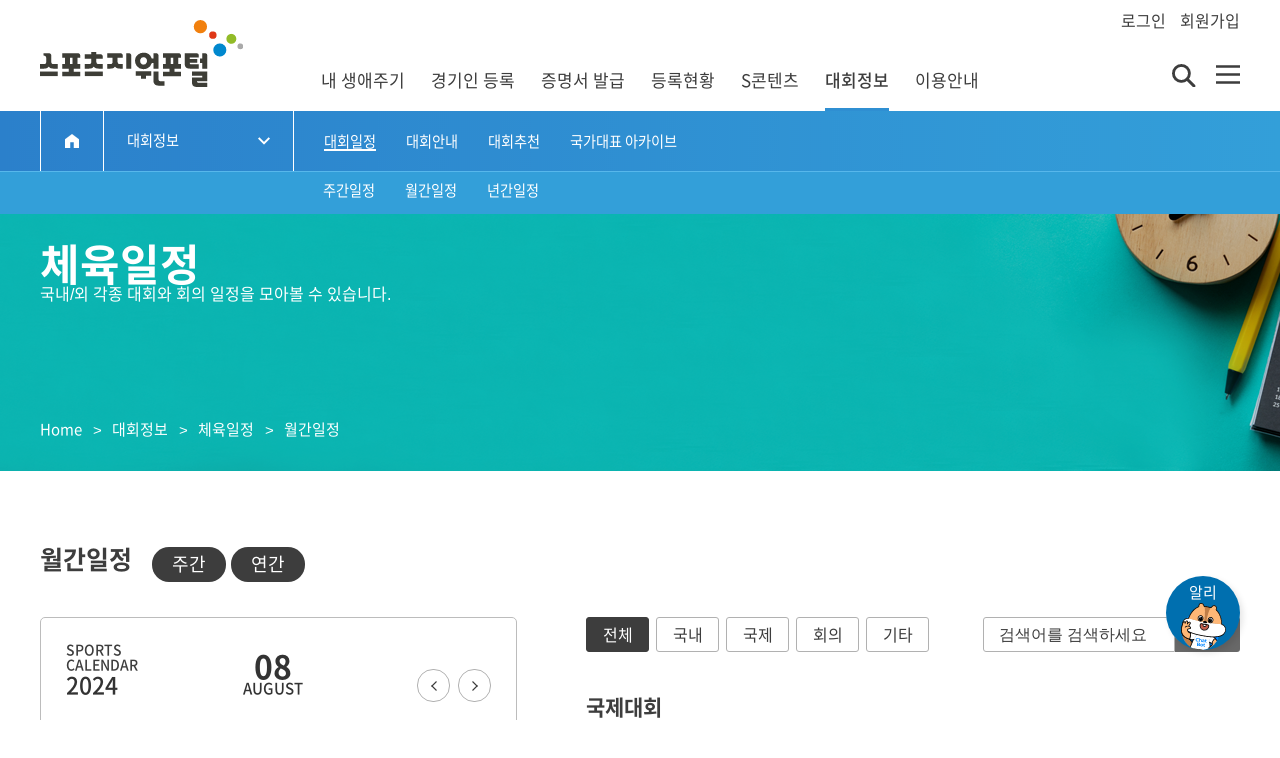

--- FILE ---
content_type: text/html;charset=utf-8
request_url: https://g1.sports.or.kr/schedule/month.do?searchYear=2024&searchMonth=08
body_size: 313738
content:


















<!DOCTYPE html>
<html lang="ko">
<head>
    <meta charset="UTF-8">
    <meta http-equiv="X-UA-Compatible" content="IE=edge">
    <meta name="viewport" content="width=device-width, initial-scale=1.0">
    <!-- <link rel="stylesheet" type="text/css" href="/comn/g1/p/css/fullcalendar/main.css"> -->
    <link rel="stylesheet" type="text/css" href="/comn/g1/p/css/air-datepicker/datepicker.css">
    <link rel="stylesheet" type="text/css" href="/comn/g1/p/css/slick/slick.css">
    <link rel="stylesheet" type="text/css" href="/comn/g1/p/css/slick/slick-theme.css">
    <link rel="stylesheet" type="text/css" href="/comn/g1/p/css/reset.css">
    <link rel="stylesheet" type="text/css" href="/comn/g1/p/css/common.css">
    <link rel="stylesheet" type="text/css" href="/comn/g1/p/css/ssp/sub.css">
    <link rel="stylesheet" type="text/css" href="/comn/g1/p/css/component.css">
    <script src="/comn/g1/p/js/jquery.min.js"></script>
    <script src="/comn/g1/p/js/fullcalendar/main.js"></script>
    <script src="/comn/g1/p/js/jquery-ui.js"></script>
    <script src="/comn/g1/p/js/slick.min.js"></script>
    <script src="/comn/g1/p/js/common.js"></script>
    <script src="/comn/g1/p/js/common_util.js"></script>
    <script src="/comn/g1/p/js/air-datepicker/datepicker.js"></script>
    <script src="/comn/g1/p/js/air-datepicker/datepicker.en.js"></script>
<script>
    //document.oncontextmenu = function(){alert("마우스 우측 버튼은 사용할 수 없습니다.");return false;}

    function sendSearch() {
        var frm = document.searchForm;
        var val = frm.searchQuery.value;
        frm.submit();
    }

    $(document).ready(function () {
        // $('.main-slider ul li').css('width',$(window).width());

        $('.header i.search').click(function(){
            $('.header .searchPop').fadeIn();
            $('.header .searchPop input').focus();
        });
        $('.searchPop-close').click(function(){
            $('.searchPop').hide();
        });
    });

    
    //-----

    function moveLogin() {
        //alert("1");
        //var loginWin = window.open("/member/login.do", "loginWin", "width=120px, height=900px, top=0px, left=0px");
        //win.focus();
        var _url = "";
        var _param = "";
        _url = "/member/login.do?";
        _param = "retUrl=";
        _param += encodeURIComponent("/index.do");
        document.location.href = _url + _param;
    }
    function moveLogout() {
        if(!confirm("로그아웃하시겠습니까?"))
            return;

        document.location.href = "/member/logout.do";
    }
    function moveJoin() {
        
        var _resultCode = "";
        var _resultMsg = "";

        $.ajax({
            type : "POST",
            url:  "/member/checks.do",
            data : JSON.stringify({
            }),
            dataType: 'json',
            contentType : "application/json; charset=UTF-8",
            success: function(result) {
                //console.log(result);
                _resultCode = result.RESULT_CODE;
                _resultMsg = result.RESULT_MSG;

                if(_resultCode=="0000000") {
                    alert("이미 회원가입이 되어 있습니다.");
                    return;
                } else {
                    document.location.href = "/member/join/step00.do"
                }
            },
            fail : function(result) {
                alert("회원가입페이지로 이동하는 중 오류가 발생하였습니다.");
                return;
            }
        });
    }
    function moveEdit() {
        

        var _resultCode = "";
        var _resultMsg = "";

        $.ajax({
            type : "POST",
            url:  "/member/checks.do",
            data : JSON.stringify({
            }),
            dataType: 'json',
            contentType : "application/json; charset=UTF-8",
            success: function(result) {
                //console.log(result);
                _resultCode = result.RESULT_CODE;
                _resultMsg = result.RESULT_MSG;

                if(_resultCode=="3000200") {
                    alert("로그인 후 이용할 수 있습니다.");
                    var _url = "";
                    var _param = "";
                    _url = "/member/login.do?";
                    _param = "retUrl=";
                    _param += encodeURIComponent("/member/edit/info.do");
                    document.location.href = _url + _param;
                } else {
                    document.location.href = "/member/edit/info.do"
                }
            },
            fail : function(result) {
                alert("회원정보수정 페이지로 이동하는 중 오류가 발생하였습니다.");
                return;
            }
        });
    }
    function movePinfo() {
        var _resultCode = "";
        var _resultMsg = "";

        $.ajax({
            type : "POST",
            url:  "/member/checks.do",
            data : JSON.stringify({
            }),
            dataType: 'json',
            contentType : "application/json; charset=UTF-8",
            success: function(result) {
                //console.log(result);
                _resultCode = result.RESULT_CODE;
                _resultMsg = result.RESULT_MSG;

                if(_resultCode=="3000200") {
                    alert("로그인 후 이용할 수 있습니다.");
                    var _url = "";
                    var _param = "";
                    _url = "/member/login.do?";
                    _param = "retUrl=";
                    _param += encodeURIComponent("/index.do");
                    document.location.href = _url + _param;
                } else {
                    if(_resultCode != "0000000") {
                        alert(_resultMsg);
                        return;
                    } else {
                        moveSite("PINFO");
                    }
                }
            },
            fail : function(result) {
                alert("경기인 등록시스템으로 이동하는 중 오류가 발생하였습니다.");
                return;
            }
        });
    }
    function moveSic() {
        var _resultCode = "";
        var _resultMsg = "";

        $.ajax({
            type : "POST",
            url:  "/member/checks.do",
            data : JSON.stringify({
            }),
            dataType: 'json',
            contentType : "application/json; charset=UTF-8",
            success: function(result) {
                //console.log(result);
                _resultCode = result.RESULT_CODE;
                _resultMsg = result.RESULT_MSG;

                if(_resultCode=="3000200") {
                    alert("로그인 후 이용할 수 있습니다.");
                    var _url = "";
                    var _param = "";
                    _url = "/member/login.do?";
                    _param = "retUrl=";
                    _param += encodeURIComponent("/index.do");
                    document.location.href = _url + _param;
                } else {
                    if(_resultCode != "0000000") {
                        alert(_resultMsg);
                        return;
                    } else {
                        moveSite("SIC");
                    }
                }
            },
            fail : function(result) {
                alert("증명서발급 시스템으로 이동하는 중 오류가 발생하였습니다.");
                return;
            }
        });
    }
    function moveHonor() {
        var _resultCode = "";
        var _resultMsg = "";

        $.ajax({
            type : "POST",
            url:  "/member/checks.do",
            data : JSON.stringify({
            }),
            dataType: 'json',
            contentType : "application/json; charset=UTF-8",
            success: function(result) {
                //console.log(result);
                _resultCode = result.RESULT_CODE;
                _resultMsg = result.RESULT_MSG;

                if(_resultCode=="3000200") {
                    alert("로그인 후 이용할 수 있습니다.");
                    var _url = "";
                    var _param = "";
                    _url = "/member/login.do?";
                    _param = "retUrl=";
                    _param += encodeURIComponent("/index.do");
                    document.location.href = _url + _param;
                } else {
                    if(_resultCode != "0000000") {
                        alert(_resultMsg);
                        return;
                    } else {
                        moveSite("HNR");
                    }
                }
            },
            fail : function(result) {
                alert("체육유공 훈.포장 시스템으로 이동하는 중 오류가 발생하였습니다.");
                return;
            }
        });
    }
    function moveSite(flag) {
        var _resultCode = "";
        var _resultMsg = "";
        var _targetUrl = "";
        var _token = "";

        $.ajax({
            type : "POST",
            url:  "/member/makeSsoAjax.do",
            data : JSON.stringify({
                "sysGb" : flag
            }),
            dataType: 'json',
            contentType : "application/json; charset=UTF-8",
            success: function(result) {
                //console.log(result);
                _resultCode = result.RESULT_CODE;
                _resultMsg = result.RESULT_MSG;
                _targetUrl = result.TARGET_URL;
                _token = result.SSID;

                if(_resultCode=="3000200") {
                    alert("로그인 후 이용할 수 있습니다.");
                    var _url = "";
                    var _param = "";
                    _url = "/member/login.do?";
                    _param = "retUrl=";
                    _param += encodeURIComponent("/index.do");
                    document.location.href = _url + _param;
                } else {
                    if(_resultCode != "0000000") {
                        alert(_resultMsg);
                        return;
                    } else {
                        if(flag !== 'ICHAT'){
							//alert(_targetUrl);
							document.tmpFrm.action = _targetUrl;
							document.tmpFrm.key.value = _token;
							document.tmpFrm.submit();
						}else{
							var chatWin = window.open("https://g1.sports.or.kr/ichat/iChat.do?key=" + _token, "chatWin", "width=500px, height=800px");
	                        chatWin.focus();
						}
                    }
                }
            },
            fail : function(result) {
                alert("사이트를 이동하는 중 오류가 발생하였습니다.");
                return;
            }
        });
    }
</script>
<title>스포츠지원포털 - 체육일정 - 월간일정</title>
<script>
    function changeGubun(flag) {
        var frm = document.ScheduleVO;
        frm.searchGubun.value = flag;

        frm.action = "/schedule/month.do";
        frm.method = "post";
        frm.submit();
    }

    function confirmSearch() {
        /*
        if($("#searchStr").val().split(" ").join("")=="") {
            alert("검색어를 입력하세요");
            $("#searchStr").focus();
            return false;
        }
        */

        var frm = document.ScheduleVO;
        frm.searchKeyword.value = $("#searchStr").val();
        frm.action = "/schedule/month.do";
        frm.method = "post";
        frm.submit();
    }

    function movePrev() {
        var frm = document.ScheduleVO;
        var curYear = frm.searchYear.value;
        var curMonth = frm.searchMonth.value;

        var newYear = parseInt(curYear);
        var newMonth = parseInt(curMonth);

        if(newMonth==1) {
            newYear = newYear-1;
            newMonth = 12;
        } else {
            newMonth = newMonth-1;
        }

        frm.searchYear.value = newYear;
        frm.searchMonth.value = (newMonth<10 ? ("0"+newMonth) : newMonth);

        frm.action = "/schedule/month.do";
        frm.method = "post";
        frm.submit();
    }

    function moveNext() {
        var frm = document.ScheduleVO;
        var curYear = frm.searchYear.value;
        var curMonth = frm.searchMonth.value;

        var newYear = parseInt(curYear);
        var newMonth = parseInt(curMonth);

        if(newMonth==12) {
            newYear = newYear+1;
            newMonth = 1;
        } else {
            newMonth = newMonth+1;
        }

        frm.searchYear.value = newYear;
        frm.searchMonth.value = (newMonth<10 ? ("0"+newMonth) : newMonth);

        frm.action = "/schedule/month.do";
        frm.method = "post";
        frm.submit();
    }

    function moveYear() {
        var frm = document.ScheduleVO;
        frm.searchMonth.value = "";
        frm.action = "/schedule/year.do";
        frm.method = "post";
        frm.submit();
    }
    function moveMonth() {
        var frm = document.ScheduleVO;
        frm.action = "/schedule/month.do";
        frm.method = "post";
        frm.submit();
    }
    function moveWeek() {
        var frm = document.ScheduleVO;
        frm.action = "/schedule/week.do";
        frm.method = "post";
        frm.submit();
    }
</script>
</head>
<body>
    <div class="wrap ssp-sub">
        
        <div class="header">
            
            <!-- 전체메뉴 -->
            
            <div class="totalMenu" id="divTotalMenu">
                <div class="totalMenu-inner">
                    <span class="leftTxt">
                        Sports Support Portal
                    </span>
                    <div class="totalMenu-inner__left">
                        <div class="text">
                            <img class="logo" src="/comn/g1/p/img/main/logo.svg" alt="스포츠지원포털로고">
                            <h1 class="NotoSerif"><span class="NotoSerifTC">統合</span><br>통합된 하나의 길</h1>
                            <p>더 큰 미래, 그 이상의 가치를 위해,<br>하나된 스포츠지원포털로<br>대한민국 스포츠 발전을 만들어갑니다.</p>
                            <h2>Sports life for everyone!</h2>
                        </div>
                    </div>
                    <div class="totalMenu-inner__right">
                        <button class="btn-close" title="전체메뉴닫기" id="btnAllMenuClose"></button>
                        <ul>
                            <li>
                                <div class="titLeft">
                                    <strong><a href="/lifecycle/timeline.do"  tabindex="50">내 생애주기</a></strong>
                                </div>
                                <!-- 3depth 없을 시 titRight에 inline클래스 추가 -->
                                <div class="titRight">
                                    <div class="titRight-wrap">
                                        <div class="subMenu">
                                            <strong><a href="/lifecycle/timeline.do" tabindex="51">내 생애주기</a></strong>
                                            <!-- 3depth ul 생성-->
                                            <ul>
                                                <li><a href="/lifecycle/timeline.do" tabindex="98">내 생애주기</a></li>
                                                <li><a href="/lifecycle/timelineRcmmdAct.do" tabindex="99">생애주기별 추천활동</a></li>
                                                <li><a href="/lifecycle/aroundFacility.do" tabindex="100">내 주변 체육시설</a></li>
                                            </ul>
                                            <!-- 3depth ul 생성-->
                                        </div>
                                    </div>
                                    <div class="titRight-wrap">
                                        <div class="subMenu">
                                            <strong><a href="/lifecycle/appAtleList.do" tabindex="52">신청이력</a></strong>
                                            <!-- 3depth ul 생성-->
                                            <ul>
                                                <li><a href="/lifecycle/appAtleList.do" tabindex="53">경기인 신청이력</a></li>
                                                <li><a href="/lifecycle/appHonorList.do" tabindex="54">훈·포장 신청이력</a></li>
                                                <li><a href="/lifecycle/appCertList.do" tabindex="55">증명서 발급신청이력</a></li>
                                                <li><a href="/lifecycle/appOtherList.do" tabindex="56">기타 신청이력</a></li>
                                            </ul>
                                            <!-- 3depth ul 생성-->
                                        </div>
                                    </div>
                                    <div class="titRight-wrap">
                                        <div class="subMenu">
                                            <strong><a href="/lifecycle/regAtleList.do" tabindex="57">활동이력</a></strong>
                                            <ul>
                                                <li><a href="/lifecycle/regAtleList.do" tabindex="58">경기인 등록이력</a></li>
                                                <li><a href="/lifecycle/regNatList.do" tabindex="59">대표선수·후보선수 훈련이력</a></li>
                                                <li><a href="/lifecycle/regResultList.do" tabindex="60">선수실적</a></li>
                                                <li><a href="/lifecycle/regVodList.do" tabindex="61">대회경기영상</a></li>
                                            </ul>
                                        </div>
                                    </div>
                                    <div class="titRight-wrap">
                                        <div class="subMenu">
                                            <strong><a href="/lifecycle/eduList.do" tabindex="62">교육이력</a></strong>
                                            <ul>
                                                <li><a href="/lifecycle/eduList.do" tabindex="62">교육이력</a></li>
                                              <!--   <li><a href="javascript:openRightEduWin()" tabindex="59">스포츠인권교육</a></li> -->
                                            </ul>
                                        </div>
                                    </div>
                                </div>
                            </li>
                            <li>
                                <div class="titLeft">
                                    <strong><a href="javascript:movePinfo()" tabindex="63">경기인 등록</a></strong>
                                </div>
                            </li>
                            <li>
                                <div class="titLeft">
                                    <strong><a href="javascript:moveSic()" tabindex="64">증명서발급</a></strong>
                                </div>
                                <div class="titRight inline">
                                    <div class="titRight-wrap">
                                        <div class="subMenu">
                                            <strong><a href="javascript:moveSic()" tabindex="65">증명서 발급</a></strong>
                                        </div>
                                    </div>
                                    <div class="titRight-wrap">
                                        <div class="subMenu">
                                            <strong><a href="javascript:openLayer('validation-layer')" tabindex="66">증명서 검증</a></strong>
                                        </div>
                                    </div>
                                </div>
                            </li>
                            <li>
                                <div class="titLeft">
                                    <strong><a href="/stat/stat01.do?gubun=P" tabindex="67">등록현황</a></strong>
                                </div>
                                <div class="titRight inline">
                                    <div class="titRight-wrap">
                                        <div class="subMenu">
                                            <strong><a href="/stat/stat01.do?gubun=P" tabindex="68">선수</a></strong>
                                        </div>
                                    </div>
                                    <div class="titRight-wrap">
                                        <div class="subMenu">
                                            <strong><a href="/stat/stat01.do?gubun=O" tabindex="69">지도자</a></strong>
                                        </div>
                                    </div>
                                    <div class="titRight-wrap">
                                        <div class="subMenu">
                                            <strong><a href="/stat/stat01.do?gubun=R" tabindex="70">심판</a></strong>
                                        </div>
                                    </div>
                                    <div class="titRight-wrap">
                                        <div class="subMenu">
                                            <strong><a href="/stat/stat01.do?gubun=M" tabindex="71">선수관리담당자</a></strong>
                                        </div>
                                    </div>
                                    
                                    <div class="titRight-wrap">
                                        <div class="subMenu">
                                            <strong><a href="/stat/stat01.do?gubun=T" tabindex="72">팀</a></strong>
                                        </div>
                                    </div>
                                    <div class="titRight-wrap">
                                        <div class="subMenu">
                                            <strong><a href="/stat/playerSearch.do" tabindex="73">선수통합검색</a></strong>
                                        </div>
                                    </div>
                                    <div class="titRight-wrap">
                                        <div class="subMenu">
                                            <strong><a href="/stat/statorg.do" tabindex="74">회원종목단체경영공시</a></strong>
                                        </div>
                                    </div>
                                </div>
                            </li>
                            
                            <li>
                                <div class="titLeft">
                                    <strong><a href="/lifecycle/timeline.do" tabindex="50">S콘텐츠</a></strong>
                                </div>
                                <!-- 3depth 없을 시 titRight에 inline클래스 추가 -->
                                <div class="titRight">
                                    
                                    <div class="titRight-wrap">
                                        <div class="subMenu">
                                            <strong><a href="/speople/heroList.do" tabindex="52">S피플</a></strong>
                                            <!-- 3depth ul 생성-->
                                            <ul>
                                                <li><a href="/speople/heroList.do" tabindex="53">스포츠 히어로</a></li>
                                                <li><a href="/speople/clubList.do" tabindex="54">동호인/클럽</a></li>
                                            </ul>
                                            <!-- 3depth ul 생성-->
                                        </div>
                                    </div>
                                    <div class="titRight-wrap">
                                        <div class="subMenu">
                                            <strong><a href="/smedia/eventList.do" tabindex="57">S미디어</a></strong>
                                            <ul>
                                                <li><a href="/smedia/eventList.do" tabindex="58">대회경기영상</a></li>
                                                <li><a href="/smedia/star.do" tabindex="59">스포츠스타</a></li>
                                                <li><a href="/smedia/learn.do" tabindex="60">배워봅시다</a></li>
                                                <li><a href="/smedia/livesports.do" tabindex="61">생생스포츠</a></li>
                                            </ul>
                                        </div>
                                    </div>

                                    <div class="titRight-wrap">
                                        <div class="subMenu">
                                            <strong><a href="/speople/cardNewsList.do" tabindex="62">카드뉴스</a></strong>
                                        </div>
                                    </div>
                                </div>
                            </li>
                            
                            <li>
                                <div class="titLeft">
                                    <strong><a href="/schedule/month.do" tabindex="50">대회정보</a></strong>
                                </div>
                                <!-- 3depth 없을 시 titRight에 inline클래스 추가 -->
                                <div class="titRight">
                                    
                                    <div class="titRight-wrap">
                                        <div class="subMenu">
                                            <strong><a href="/schedule/month.do" tabindex="52">대회일정</a></strong>
                                            <!-- 3depth ul 생성-->
                                            <ul>
                                                <li><a href="/schedule/week.do" tabindex="53">주간일정</a></li>
                                                <li><a href="/schedule/month.do" tabindex="53">월간일정</a></li>
                                                <li><a href="/schedule/year.do" tabindex="54">연간일정</a></li>
                                            </ul>
                                            <!-- 3depth ul 생성-->
                                        </div>
                                    </div>
                                    <div class="titRight-wrap">
                                        <div class="subMenu">
                                            <strong><a href="/event/domList.do" tabindex="57">대회안내</a></strong>
                                            <ul>
                                                <li><a href="/event/domList.do" tabindex="58">전국종합체육대회</a></li>
                                                <li><a href="/event/interList.do" tabindex="59">국제종합경기대회</a></li>
                                                <li><a href="/event/classList.do" tabindex="60">종목별대회</a></li>
                                            </ul>
                                        </div>
                                    </div>
                                    <div class="titRight-wrap">
                                        <div class="subMenu">
                                            <strong><a href="/event/suggestList.do" tabindex="62">대회추천</a></strong>
                                        </div>
                                    </div>
                                    <div class="titRight-wrap">
                                        <div class="subMenu">
                                            <strong><a href="/event/natArchiveList.do" tabindex="62">국가대표 아카이브</a></strong>
                                        </div>
                                    </div>
                                </div>
                            </li>
                            <li class="use_guide">
                                <div class="titLeft">
                                    <strong><a href="/guide/intro.do" tabindex="86">이용안내</a></strong>
                                </div>
                                <div class="titRight inline">
                                    <div class="titRight-wrap">
                                        <div class="subMenu">
                                            <strong><a href="/guide/intro.do" tabindex="87">스포츠지원포털 소개</a></strong>
                                        </div>
                                    </div>
                                    <div class="titRight-wrap">
                                        <div class="subMenu">
                                            <strong><a href="/guide/agreement.do" tabindex="88">이용약관</a></strong>
                                        </div>
                                    </div>
                                    <div class="titRight-wrap">
                                        <div class="subMenu">
                                            <strong><a href="/guide/contactList.do" tabindex="89">전화번호안내</a></strong>
                                        </div>
                                    </div>
                                    <div class="titRight-wrap">
                                        <div class="subMenu">
                                            <strong><a href="/guide/appGuide.do" tabindex="90">경기인등록/증명서발급/대회경기영상안내</a></strong>
                                        </div>
                                    </div>
                                    <div class="titRight-wrap">
                                        <div class="subMenu">
                                            <strong><a href="/guide/eWalletGuide.do" tabindex="102">체육인 전자지갑 안내</a></strong>
                                        </div>
                                    </div>
                                    <div class="titRight-wrap">
                                        <div class="subMenu">
                                            <strong><a href="/guide/eCertGuide.do" tabindex="103">전자증명서 서비스 안내</a></strong>
                                        </div>
                                    </div>
                                </div>
                            </li>
                            <li class="bb--none service_shorcut">
                                <div class="titLeft">
                                    <strong><a href="javascript:;">서비스<br/>바로가기</a></strong>
                                </div>
                                <div class="titRight inline">
                                    <div class="titRight-wrap">
                                        <div class="subMenu">
                                            <strong><a href="https://www.sports.or.kr/" target="_blank" title="새창으로열기" tabindex="91">대한체육회 홈페이지</a></strong>
                                        </div>
                                    </div>
                                    <div class="titRight-wrap">
                                        <div class="subMenu">
                                            <strong><a href="https://portal.sports.or.kr/" target="_blank" title="새창으로열기" tabindex="92">체육포털</a></strong>
                                        </div>
                                    </div>
                                    <div class="titRight-wrap">
                                        <div class="subMenu">
                                            <strong><a href="javascript:moveHonor()" tabindex="93">체육유공 훈.포장 신청</a></strong>
                                        </div>
                                    </div>
                                    <div class="titRight-wrap">
                                        <div class="subMenu">
                                            <strong><a href="https://sportsclub.sports.or.kr/" target="_blank" title="새창으로열기" tabindex="94">공공스포츠클럽</a></strong>
                                        </div>
                                    </div>
                                    <div class="titRight-wrap">
                                        <div class="subMenu">
                                            <strong><a href="https://welfare.sports.or.kr/" target="_blank" title="새창으로열기" tabindex="95">체육인복지포털</a></strong>
                                        </div>
                                    </div>
                                    <div class="titRight-wrap">
                                        <div class="subMenu">
                                            <strong><a href="https://gsic.sports.or.kr/" target="_blank" title="새창으로열기" tabindex="96">국제스포츠정보센터</a></strong>
                                        </div>
                                    </div>
                                    <div class="titRight-wrap" id="hiddenAllMenuClose" tabindex="97">
                                        <div class="subMenu">
                                            <strong><a href="#"></a></strong>
                                        </div>
                                    </div>
                                </div>
                            </li>
                        </ul>
                    </div>
                </div>
            </div>

		    
		    

<style>
	#validation-layer.modalPop {
		display:none;
		position:fixed;
		top:0;
		right:0;
		bottom:0;
		left:0;
		background-color: rgba(4, 4, 4, 0.47);
		z-index:500;
	}
	#validation-layer.modalPop .layerPop {
		width: unset;
		padding: unset;
		background-color: unset;
		position: absolute;
		top:50%;
		left: 50%;
		transform: translate(-50%,-50%);
		box-sizing:border-box;
		z-index:800;
		border: #3d3d3d solid 1px;
		border-radius: 9px;
	}
	#validation-layer.modalPop .layerCont {
		width: unset;
		height: unset;
		padding: 25px 40px;
		border-radius: 5px;
		box-shadow: 3px 3px 10px 0 rgba(0, 0, 0, 0.1);
		background-color: #3d3d3d;
		overflow-y: auto;
	}
	#validation-layer.modalPop .layerCont h2 {
		margin-bottom: 20px;;
	}
	#validation-layer.modalPop .layerCont h3 {
		text-align: center;
		margin-bottom: 25px;;
		font-size: 22px;
		font-weight: bold;
		color: black;
	}
	#validation-layer.modalPop .layerCont h3.title {
		color: #71cbff;
	}
	#validation-layer.modalPop .layerCont .layerBottomCont h3 {
		text-align: left;
		margin: 10px 0 5px;
		font-size: 20px;
	}
	#validation-layer.modalPop .layerCont .overview {
		text-align: center;
		padding-top: 10px;
		padding-bottom: 10px;
	}
	#validation-layer.modalPop .overview a{
		display: inline-block;
		width: 220px;
		padding: 10px;
		border-radius: 5px;
		border: white solid 1px;
		font-size: 17px;
		margin: auto;
		color: white;
	}
	#validation-layer.modalPop .overview a:hover{
		background-color: white;
		color: #3d3d3d;
	}
	#validation-layer.modalPop .layerBottom {
		position: relative;
		padding-top: 5px;
	}
	#validation-layer.modalPop .layerBottom button{
		display: block;
		width: unset;
		height: unset;
		line-height: unset;
		text-align: center;
		background-color: #3d3d3d;
		padding: 10px;
		font-size: 15px;
		font-weight: unset;
		color: #ffd500;
		position: unset;
		margin: auto;
	}
	#validation-layer.modalPop .layerBottom .layerBottomCont{
		width: 1250px;
		height: 601px;
		padding: 20px 20px;
		margin-top: 15px;
		overflow: auto;
		background-color: #fff;
		border-radius: 9px;
	}
	#validation-layer.modalPop .layerPop .layerCls {
		position: absolute;
		top: 20px;
		right: 20px;
		z-index: 900;
	}

	#validation-layer.modalPop .guide_tab{
		width: 100%;
	}
	#validation-layer.modalPop .guide_tab ul{
		vertical-align: middle;
		border-radius: 5px 5px 0 0;
	}
	#validation-layer.modalPop .guide_tab ul li{
		float: left;
		background: #F2F2F2;
		border: 1px solid #9DA2B1;
		text-align: center;
		padding: 10px 30px;
		font-size: 14px;
		cursor: pointer;
	}
	#validation-layer.modalPop .guide_tab ul li:first-child{border-radius: 5px 0 0 0;}
	#validation-layer.modalPop .guide_tab ul li:last-child{border-radius: 0 5px 0 0;}
	#validation-layer.modalPop .guide_tab ul li.focus{
		background: #4A5164;
		border-bottom: 1px solid #9DA2B1;
		color: white;
	}

	#validation-layer.modalPop .guide_order{width: 1184px; border: 1px solid #b1b1b1; border-top: unset; padding: 30px; overflow: auto;}
	#validation-layer.modalPop .guide_order .gu_title{font-size: 18px; font-weight: bold; color: #0043B7; margin-bottom: 20px;}
	#validation-layer.modalPop .guide_order .gu_title .gt_num{font-size: 16px; color: #919191;}
	#validation-layer.modalPop .go01_content{margin-top: 20px;}
	#validation-layer.modalPop .go01_process{width: 60%; float: left;}
	#validation-layer.modalPop .go01_qr{width: 40%;float: left; border-left: 1px solid #B1B1B1;}
	#validation-layer.modalPop .go01_qr .qrimages{text-align: center; padding-top: 15px;}
	#validation-layer.modalPop .go01_qr .qrimages img{margin: 0 30px;}
	#validation-layer.modalPop .go01_qr p{margin-top: 15px; text-align: center; line-height: 24px;}
	#validation-layer.modalPop .gp_title{margin-top: 10px; font-size: 18px;}
	#validation-layer.modalPop .b_bold{font-weight: bold !important;}
	#validation-layer.modalPop .b_red{color: red;}
	#validation-layer.modalPop .b_blue{color: blue;}
	#validation-layer.modalPop .b_gray{font-size: 14px; color: #7D7D7D;}

	#validation-layer.modalPop .guideorder_prev{width: 450px; float: left; margin-top: 140px;}
	#validation-layer.modalPop .guideorder_mid{width: 222px; height: 680px; float: left; text-align: center; position: relative;}
	#validation-layer.modalPop .guideorder_mid img{margin: 50px; position: absolute;}
	#validation-layer.modalPop .guideorder_mid img.img01{top:68px; left:8px;}
	#validation-layer.modalPop .guideorder_mid img.img02{bottom: 75px; left:30px;}
	#validation-layer.modalPop .guideorder_aft{width: 450px; float: left;}
	#validation-layer.modalPop .guideorder_aft p::before{content: ""; display: inline-block; width: 20px; height: 20px; position: relative; top: 4px; margin-right: 7px; background-image: url(../../../../comn/g1/p/img/guide/red03.svg);}

	#validation-layer.modalPop ul.guide_process li::before{
	  content: "";
	  display: inline-block;
	  width: 20px;
	  height: 20px;
	  position: relative;
	  top: 4px;
	  margin-right: 7px;}
	#validation-layer.modalPop ul.guide_process li:nth-child(1)::before{background-image: url(../../../../comn/g1/p/img/guide/red01.svg);}
	#validation-layer.modalPop ul.guide_process li:nth-child(2)::before{background-image: url(../../../../comn/g1/p/img/guide/red02.svg);}
	#validation-layer.modalPop ul.guide_process li:nth-child(3)::before{background-image: url(../../../../comn/g1/p/img/guide/red03.svg);}
	#validation-layer.modalPop ul.guide_process li:nth-child(4)::before{background-image: url(../../../../comn/g1/p/img/guide/red04.svg);}
	#validation-layer.modalPop ul.guide_process li:nth-child(5)::before{background-image: url(../../../../comn/g1/p/img/guide/red05.svg);}
	#validation-layer.modalPop ul.guide_process li:nth-child(6)::before{background-image: url(../../../../comn/g1/p/img/guide/red06.svg);}
	#validation-layer.modalPop ul.guide_process li:nth-child(7)::before{background-image: url(../../../../comn/g1/p/img/guide/red07.svg);}
	#validation-layer.modalPop ul.guide_process li:nth-child(8)::before{background-image: url(../../../../comn/g1/p/img/guide/red08.svg);}

	#validation-layer.modalPop .guideinfo_img{position: relative; border: 1px solid #b1b1b1; border-radius: 5px; margin-bottom: 30px; text-align: center; padding: 20px 0;}
	#validation-layer.modalPop .guideinfo_img a{position: absolute; display: inline-block; border: 2px solid #FF7575; border-radius: 20px; opacity: 0; transition: 0.3s;}
	#validation-layer.modalPop .guideinfo_img a:hover{opacity: 1;}
	#validation-layer.modalPop .guideinfo_img a.linkbtn_01{width: 155px; height: 225px; top: 145px; left: 251px;}
	#validation-layer.modalPop .guideinfo_img a.linkbtn_02{width: 155px; height: 225px; top: 31px; left: 437px;}
	#validation-layer.modalPop .guideinfo_img a.linkbtn_03{width: 337px; height: 270px; top: 266px; left: 437px;}
	#validation-layer.modalPop .guideinfo_img a.linkbtn_03-1{width: 185px; height: 225px; top: 125px; left: 939px;}
	#validation-layer.modalPop .guideinfo_img a.linkbtn_04{width: 185px; height: 225px; top: 362px; left: 939px;}
	#validation-layer.modalPop .guideinfo_img a.linkbtn_05{width: 340px; height: 200px; top: 34px; left: 421px;}
	#validation-layer.modalPop .guideinfo_img a.linkbtn_05-1{width: 700px; height: 220px; top: 248px; left: 421px;}
	#validation-layer.modalPop .guideinfo_img a.linkbtn_06{width: 300px; height: 140px; top: 471px; left: 421px;}

</style>

<div id="validation-layer" class="modalPop" style="display:none;">
	<div class="layerPop">
		<div class="layerCont">
			<div class="overview">
				<h3 class="title">증명서 검증</h3>
				<a href="/sic/validationG1.do">일반 증명서 검증포털<br>이동하기</a>
				<a href="javascript:void(0)" onclick="blchValidPortalGo()" style="margin-left: 15px;">블록체인 증명서 검증포털<br>이동하기</a>
			</div>
			<div class="layerBottom">
<!-- 				<button onclick="blockChainInfoGo()">체육인 전자지갑 안내 바로가기</button> -->
				<button id="blockChainInfoDivBtn" onclick="blockChainInfoDivToggle()">체육인 전자지갑 안내 열기 ▼</button>
				<div class="layerBottomCont" id="blockChainInfoDiv" style="display: none;">
					<div>
						<div><img src="/comn/g1/p/img/ssp/paragraph_sqare.svg" alt="가로바"></div>
						<h2>체육인 전자지갑 개요</h2>
						<div style="margin-bottom: 40px;">
							<h3>전자증명서</h3>
							<span>행정·공공기관에서 특정한 사실이나 관계 등을 증명하기 위하여 전자문서 및 전자화문서로 발급하는 민원문서(주민등록표등·초본, 예방접종증명서 등)로 <br>
								대한체육회에서는 2024년 03월 현재 선수등록확인서와 선수실적증명서 2종을 발급하고 있으며 향후 대한체육회에서 운영하는 증명서 전반으로 확장할 예정입니다.<br></span>
							<h3>전자지갑</h3>
							<span>전자증명서 유통 수단으로써 전자증명서를 발급받아 저장, 열람, 전송할 수 있는 전자적인 공간으로 체육인 전자지갑은 대한체육회에서 운영하는 전용 전자지갑입니다.<br></span>
							<h3>전자증명서 발급·유통 서비스</h3>
							<span>전자증명서의 발급 신청, 발급, 수취, 저장, 열람 및 전송 등 전자증명서 발급 업무 및 이에 수반 되는 유통 업무를 처리하는 일련의 활동입니다.</span>
						</div>
						<div><img src="/comn/g1/p/img/ssp/paragraph_sqare.svg" alt="가로바"></div>
						<h2>이용 절차 안내</h2>
                        <div class="mb-30">
                            <span class="b_bold b_blue">흐름도 이미지 내 아이콘 클릭 시, 해당 절차에 대한 아래 상세 내용으로 이동합니다.</span>
                        </div>
                        <h3>블록체인 증명서 발급절차</h3>
                        <div class="guideinfo_img">
                            <a class="linkbtn_01" href="#guide_tab_pop" id="poplinkbtn_1"></a>
                            <a class="linkbtn_02" href="#guide_tab_pop" id="poplinkbtn_2"></a>
                            <a class="linkbtn_03" href="#guide_tab_pop" id="poplinkbtn_3"></a>
                            <a class="linkbtn_03-1" href="#link_3-1_pop" id="poplinkbtn_3-1"></a>
                            <a class="linkbtn_04" href="#guide_tab_pop" id="poplinkbtn_4"></a>
                            <img src="/comn/g1/p/img/guide/guideinfo_01.png" alt="">
                        </div>
                        <h3>수신처 검증 절차</h3>
                        <div class="guideinfo_img">
                            <a class="linkbtn_05" href="#guide_tab_pop" id="poplinkbtn_5"></a>
                            <a class="linkbtn_05-1" href="#link_5-1_pop" id="poplinkbtn_5-1"></a>
                            <a class="linkbtn_06" href="#guide_tab_pop" id="poplinkbtn_6"></a>
                            <img src="/comn/g1/p/img/guide/guideinfo_02.png" alt="">
                        </div>
						<div class="guide_tab" id="guide_tab_pop">
							<ul class="clearfix">
								<li class="focus">체육인 전자지갑<br>설치 방법</li>
								<li>선수등록증배지<br>발급 및 검증</li>
								<li>선수등록확인서/선수실적증명서<br>블록체인 발급 및 수신처 전달</li>
								<li>선수등록확인서/선수실적증명서<br>PDF 다운로드</li>
								<li>PDF 검증, 수신처 검증 및<br>블록체인 증명서 전달내역 확인</li>
								<li>수신처 임직원<br>승인 안내</li>
							</ul>
						</div>
						<div style="margin-bottom: 40px;" class="guide_cont">
							<div class="guide_order clearfix">
								<span class="gt_num">01</span>
								<p class="gu_title">체육인 전자지갑 설치 방법</p>
								<img class="mb-10" src="/comn/g1/p/img/guide/guide_01_1.png" alt="설치방법1-1">
								<img src="/comn/g1/p/img/guide/guide_01_2.png" alt="설치방법1-2">
								<div class="go01_content">
									<div class="go01_process">
										<p class="gp_title"><img src="/comn/g1/p/img/guide/logo_android.png" alt="안드로이드"> 설치방법</p>
										<ul class="guide_process">
											<li>구글 플레이스토어를 클릭합니다.</li>
											<li>검색창에 체육인 전자지갑 검색합니다.</li>
											<li>체육인 전자지갑 다운로드 후 열기 또는 바탕화면에서 앱 아이콘을 클릭합니다.</li>
										</ul>
										<p class="gp_title"><img src="/comn/g1/p/img/guide/logo_ios.png" alt="안드로이드"> 설치방법</p>
										<ul class="guide_process">
											<li>앱 스토어를 클릭합니다.</li>
											<li>검색창에 체육인 전자지갑 검색합니다.</li>
											<li>체육인 전자지갑 다운로드 합니다.</li>
										</ul>
									</div>
									<div class="go01_qr">
										<div class="qrimages">
											<img src="/comn/g1/p/img/guide/qr_android.png" alt="안드로이드 다운로드QR">
											<img src="/comn/g1/p/img/guide/qr_ios.png" alt="아이폰 다운로드QR">
										</div>
										<p> QR 코드를 스캔하면 앱스토어로 이동하여<br>
											해당 앱을 찾고 설치할 수 있습니다. <br>
											설치가 완료되면 앱 아이콘이 홈 화면에 추가됩니다.<br>
											이제 앱을 실행하여 사용해보세요!</p>
									</div>
								</div>
							</div>
							<div class="guide_order" style="display: none;">
								<span class="gt_num">02</span>
								<p class="gu_title">선수등록증배지 발급 및 검증</p>
								<img class="mb-10" src="/comn/g1/p/img/guide/guide_02_1.png" alt="설치방법2-1">
								<div class="go02_process">
									<ul class="guide_process">
										<li><span class="b_bold">메인페이지</span><br>
											- 선수등록증(디지털배지) 조회 및 발급<br>
											- 해당 선수등록증 클릭 시 <img src="/comn/g1/p/img/guide/red02.svg" alt="순서 2"> <span class="b_bold">배지 QR코드</span>를 생성합니다.</li>
										<li><span class="b_bold">배지 QR코드</span><br>
											- 선수등록증(디지털배지) QR 생성</li>
										<li><span class="b_bold">디지털 배지 QR스캔 버튼</span><br>
											- 디지털배지 검증을 위한 QR스캔화면으로 이동합니다.</li>
										<li><span class="b_bold">디지털 배지 QR스캔</span><br>
											- 디지털배지 검증</li>
										<li><span class="b_bold">디지털 배지 검증</span><br>
											- 디지털배지의 유효성 검증<br>
											- <span class="b_bold b_red">성공 시</span> : '해당 선수등록증에 대한 검증이 성공하였습니다.'<br>
											- <span class="b_bold b_blue">실패 시</span> : '유효하지않은 배지입니다. 해당 배지를 폐기합니다.' 경고창 후 폐기</li>
									</ul>
								</div>
							</div>
							<div class="guide_order" style="display: none;">
								<span class="gt_num">03</span>
								<p class="gu_title">선수등록확인서/선수실적증명서 블록체인 신청</p>
								<img class="mb-10" src="/comn/g1/p/img/guide/guide_03_1.png" alt="설치방법3-1">
								<ul class="guide_process" style="margin-bottom: 60px;">
									<li>우측 상단 햄버거 메뉴 클릭합니다.</li>
									<li>증명서발급 버튼을 클릭합니다.</li>
									<li>발급 종목을 검색합니다.</li>
									<li>증명서 종류를 선택합니다.</li>
									<li>신청자 정보를 입력합니다.</li>
									<li>수신처를 선택하고 발급신청 버튼을 누릅니다.</li>
									<li>발급신청을 하게 되면 입력한 번호로 문자를 전송 받을 수 있습니다.</li>
								</ul>
								<span class="gt_num" id="link_3-1_pop">03-1</span>
								<p class="gu_title">선수등록확인서/선수실적증명서 블록체인 발급 및 수신처 전달</p>
								<img class="mb-10" src="/comn/g1/p/img/guide/guide_03-1_1.png" alt="설치방법3-1-1">
								<img class="mb-10" src="/comn/g1/p/img/guide/guide_03-1_2.png" alt="설치방법3-1-2">
								<ul class="guide_process">
									<li>기간조회 및 실적을 선택할 수 있습니다.</li>
									<li>PDF 다운로드 버튼 또는 블록체인증명서 발급 버튼을 클릭합니다.</li>
									<li>해당 증명서를 미리보기 화면으로 확인 후 증명서 제출 버튼을 클릭합니다.</li>
									<li>증명서 제출 후 수신처에서 해당 증명서를 확인하게 되면 알림 문자를 받을 수 있습니다.</li>
								</ul>
							</div>
							<div class="guide_order clearfix" style="display: none;">
								<span class="gt_num">04</span>
								<p class="gu_title">선수등록확인서/선수실적증명서 PDF 다운로드</p>
								<div class="guideorder_prev">
									<img class="mb-10" src="/comn/g1/p/img/guide/guide_04_1.png" alt="설치방법4-1">
									<ul class="guide_process">
										<li>PDF 다운의 경우에는 발급 신청 시 수신처를 기타로 선택합니다.</li>
										<li>발급신청 후 미리보기 화면으로 확인 할 수 있고 PDF 다운로드 버튼을 클릭합니다.</li>
									</ul>
								</div>
								<div class="guideorder_mid">
									<img class="img01" src="/comn/g1/p/img/guide/arrow_android.png" alt="안드로이드">
									<img  class="img02" src="/comn/g1/p/img/guide/arrow_ios.png" alt="ios">
								</div>
								<div class="guideorder_aft">
									<img src="/comn/g1/p/img/guide/guide_04_2.png" alt="설치방법4-2">
									<p><span class="b_bold">안드로이드</span> : [내 파일] – [다운로드] 폴더 내에서
										다운로드된 PDF를 확인할 수 있습니다.</p>
									<img class="mt-20" src="/comn/g1/p/img/guide/guide_04_3.png" alt="설치방법4-3">
									<p><span class="b_bold">아이폰</span> : [파일] – [체육인 전자지갑] 폴더 내에서
										다운로드된 PDF 를 확인할 수 있습니다.</p>
								</div>
							</div>
							<div class="guide_order" style="display: none;">
								<span class="gt_num">05</span>
								<p class="gu_title">PDF 검증, 수신처 검증 및 블록체인 증명서 전달내역 확인</p>
								<img class="mb-10" src="/comn/g1/p/img/guide/guide_05_1.png" alt="설치방법5-1">
								<ul class="guide_process" style="margin-bottom: 60px;">
									<li>스포츠지원포털 메인 화면에서 증명서 검증 버튼을 클릭 하면 증명서 검증 사이트로 이동합니다.</li>
									<li>사용자가 속한 수신처에 제출된 증명서 현황을 확인할 수 있습니다.</li>
									<li>증명서를 첨부하여 유효한 증명서인지 검증할 수 있습니다.</li>
								</ul>
                                <span class="gt_num" id="link_5-1_pop">05-1</span>
                                <p class="gu_title">수신처 검증 및 블록체인 증명서 전달내역 확인</p>
                                <img class="mb-10" src="/comn/g1/p/img/guide/guide_05_2.png" alt="설치방법5-2">
                                <ul class="guide_process">
                                    <li>로그인 후 증명서제출관리 최초 열람 시 1회 휴대전화 인증을 해야 확인 할 수 있습니다.</li>
                                    <li>휴대폰 인증을 완료 했다면 사용자가 속한 수신처로 제출된 증명서 내역을 확인할 수 있습니다.</li>
                                </ul>
							</div>
							<div class="guide_order" style="display: none;">
								<span class="gt_num">06</span>
								<p class="gu_title">수신처 임직원 승인 안내</p>
								<img class="mb-10" src="/comn/g1/p/img/guide/guide_06_1.png" alt="설치방법6-1">
								<ul class="guide_process">
									<li>수신처 등록 메뉴를 클릭합니다.</li>
									<li>개인정보 수집 체크 후 동의하기 버튼을 클릭합니다.</li>
									<li>수신처 등록 정보를 입력합니다.</li>
									<li>수신처 관계자 여부를 확인할 수 있는 서류를 첨부합니다.</li>
									<li>수신처 등록 정보입력을 완료하고 신청하기 버튼을 클릭 했다면 등록신청이 완료되었다는 알림을 확인 할 수 있습니다.</li>
								</ul>
							</div>
						</div>
					</div>
				</div>
			</div>
		</div>
		<button type="button" class="layerCls" onclick="closeLayer('validation-layer')">
			<img src="/comn/g1/m/assets/img/sub/layerCls.svg" alt="레어어 팝업 닫기">
		</button>
	</div>
</div>
<form name="ssoform" id="ssoform" method="post">
	<input type="hidden" name="key" />
</form>

<script>

	let blockChainInfoDivBoo = false
	function blockChainInfoDivToggle(){
		if(!blockChainInfoDivBoo){
			$("#blockChainInfoDivBtn").text('체육인 전자지갑 안내 닫기 ▲')
			$("#blockChainInfoDiv").slideDown()
			blockChainInfoDivBoo = true
		}else{
			$("#blockChainInfoDivBtn").text('체육인 전자지갑 안내 열기 ▼')
			$("#blockChainInfoDiv").slideUp()
			blockChainInfoDivBoo = false
		}
	}

	function blockChainInfoGo(){
		location.href = `/guide/eWalletGuide.do`
	}

	function blchValidPortalGo(){

		
		
			$("#ssoform").attr("action", "https://g1-bc.sports.or.kr/vcdp/certificate");
			$("#ssoform").submit();
		
	}

	$(".modalPop .guide_tab li").each((i, e) => {
		$(e).on("click", () => {
			$(".modalPop .guide_tab li").removeClass("focus")
			$(e).addClass("focus")
			$(".modalPop .guide_order").hide()
			$(".modalPop .guide_order").eq(i).show()
		})
	})

	$(".modalPop .guideinfo_img a").each((i, e) => {
		let infoOrder = $(e).attr("id").split("_")[1]

		$(e).on("click", () => {
			$(".modalPop .guide_tab li").eq( parseInt(infoOrder.split("-")[0]) - 1 ).trigger("click")
		})
	})

</script>


            <script>
                function openRightEduWin() {
                    var rightEduWin = window.open("https://vod.sports.or.kr/inedu/web/study/studyRoom.do", "rightEduWin");
                    rightEduWin.focus();
                }

	             // 레이어 팝업
	             function openLayer(modalname) {
	             	$("#" + modalname).fadeIn();
	             }
	             function closeLayer(modalname) {
	             	$("#" + modalname).fadeOut();
	             }
            </script>
            
            <!-- 검색 영역 -->
            
                
                <div class="searchPop" id="divSearchPop">
                    <button type="button" class="searchPop-close" title="검색창닫기">
                        <i class="icon icon-close_w--2" tabindex="31"></i>
                    </button>
                    <div class="searchPop-inner">
                        <h1>SEARCH</h1>
                        <form name="searchForm" method="post" target="_blank" action="https://portal.sports.or.kr/search/result.do">
                            <div class="input-area">

                                <input type="text" name="query" class="searchPop-inner--input" placeholder="검색어를 입력하세요." title="검색어입력" tabindex="32"
                                    onkeyup="if(window.event.keyCode==13){sendSearch();}">
                                <button type="button" onclick="sendSearch()"></button>
                            </div>
                        </form>
                        <div class="keyword">
                            <span>KEYWORDS</span>
                            <ul>
                                <li><a href="javascript:setKeyword('내생애주기');" tabindex="33">#내생애주기</a></li>
                                <li><a href="javascript:setKeyword('경기인등록');" tabindex="34">#경기인관리</a></li>
                                <li><a href="javascript:setKeyword('증명서발급');" tabindex="35">#증명서발급</a></li>
                                <li><a href="javascript:setKeyword('S피플');" tabindex="36">#S피플</a></li>
                                <li><a href="javascript:setKeyword('S미디어');" tabindex="37">#S미디어</a></li>
                                <li tabindex="38" id="hiddenSearchClose"><a href="#"></a></li>
                            </ul>
                        </div>
                    </div>
                </div>
                <script>                    
                    function sendSearch() {
                        var frm = document.searchForm;
                        if(frm.query.value=="") {
                            alert("검색어를 입력하세요");
                            frm.query.focus();
                            return;
                        }
                        var val = frm.query.value;
                        frm.submit();
                    }
                    function setKeyword(val) {
                        document.searchForm.query.value = val;
                    }
                </script>

            <div class="login">
                <ul class="join">
                    
                        <li><a href="javascript:moveLogin()">로그인</a></li>
                        <li><a href="javascript:moveJoin()">회원가입</a></li>
                    
                    
                </ul>
            </div>
            
            <div class="fixed-top">
                <div class="fixed-top__left">
                    <a href="/"></a>
                    <div class="logo"></div>
                </div>
                <ul class="fixed-top__mid">
                    <li class=""><a href="/lifecycle/timeline.do">내 생애주기</a></li>
                    <li class=""><a href="javascript:movePinfo()">경기인 등록</a></li>
                    <li class=""><a href="javascript:moveSic()">증명서 발급</a></li>
                    <li class=""><a href="/stat/stat01.do?gubun=P">등록현황</a></li>
                    <li class=""><a href="/speople/heroList.do">S콘텐츠</a></li>
                    <li class="is_active"><a href="/schedule/month.do">대회정보</a></li>
                    <li class=""><a href="/guide/intro.do">이용안내</a></li>
                </ul>
                <div class="fixed-top__right">
                    <i class="search"></i>
                    <i class="menu"></i>
                </div>
            </div>
        </div>        
        <!-- header end -->

        <!-- header -->
        
        <div class="nav media">
            <div class="nav-inner">
                <div class="home"><a href=""></a><i class="icon-home"></i></div>
                <div class="menu font">
                    <span class="toggle">
                        대회정보
                    </span>
                    <!-- 2depth 드롭 -->
                    <div class="menu-drop">
                        <ul>
                            <li><a href="/lifecycle/timeline.do">내 생애주기</a></li>
                            <li><a href="javascript:movePinfo()">경기인등록</a></li>
                            <li><a href="javascript:moveSic()">증명서발급</a></li>
                            <li><a href="/stat/stat01.do?gubun=P">등록현황</a></li>
                            <li><a href="/speople/heroList.do">S콘텐츠</a></li>
                            <li><a href="/schedule/month.do">대회정보</a></li>
                            <li class="bb-none"><a href="/guide/intro.do">이용안내</a></li>
                        </ul>
                    </div>
                </div>
                
                <ul class="nav-sub">
                    <li class="is_active nav-sub__item">
                        <a href="/schedule/month.do">대회일정</a>
                        <div class="nav-sub__wrap" style="display:block;">
                            <ul>
                                <li class=""><a href="/schedule/week.do">주간일정</a></li>
                                <li class=""><a href="/schedule/month.do">월간일정</a></li>
                                <li class="is_active"><a href="/schedule/year.do">년간일정</a></li>
                            </ul>
                        </div>
                    </li>
                    <li class=" nav-sub__item">
                        <a href="/event/domList.do">대회안내</a>
                        <div class="nav-sub__wrap" >
                            <ul>
                                <li class=""><a href="/event/domList.do">전국종합체육대회</a></li>
                                <li class=""><a href="/event/interList.do">국제종합경기대회</a></li>
                                <li class=""><a href="/event/classList.do">종목별대회</a></li>
                            </ul>
                        </div>
                    </li>
                    <li class=" nav-sub__item"><a href="/event/suggestList.do">대회추천</a></li>
                    <li class=" nav-sub__item"><a href="/event/natArchiveList.do">국가대표 아카이브</a></li>
                </ul>
            </div>
        </div>  

        <!-- nav -->
        <div class="ssp-banner schedule">
            <div class="inner">
                <h1 class="font-43">체육일정</h1>
                <p class="font-16">국내/외 각종 대회와 회의 일정을 모아볼 수 있습니다.</p>
                <ul>
                    <li>Home</li>
                    <li>대회정보</li>
                    <li>체육일정</li>
                    <li>월간일정</li>
                </ul>
            </div>
        </div>

        <!-- banner -->
        <!-- contents start -->
        <div class="container scheMonth">
            <div class="container-inner">
                
                <div class="titArea">
                    <h2 class="title">월간일정</h2>
                    <button type="button" class="ml-20" onclick="moveWeek()">주간</button>
                    <button type="button" class="ml-5" onclick="moveYear()">연간</button>
                </div>    
                <div class="list-info schedule">
                    <div class="list-info__left">
                        <div class="calendar">
                            <div class="calendar-header">
                                <div class="calendar-header--title">
                                    SPORTS <br>
                                    CALENDAR<br>
                                    <strong>2024</strong>
                                </div>
                                <div class="calendar-header--month">
                                    <strong>08</strong><br>
                                    
                                    
                                    
                                    
                                    
                                    
                                    
                                    AUGUST
                                    
                                    
                                    
                                    
                                </div>
                                <div class="calendar-header--btn">
                                    <div class="prev" onclick="movePrev()" style="cursor:pointer;" title="이전달">
                                        <i class="icon icon-select__arrow "></i>
                                    </div>
                                    <div class="next" onclick="moveNext()" style="cursor:pointer;" title="다음달">
                                        <i class="icon icon-select__arrow "></i>
                                    </div>
                                </div>
                            </div>
                            <div class="calendar-marker">
                                <span class="marker-purple">국내대회</span>
                                <span class="marker-green">국제대회</span>
                                <span class="marker-blue">회의</span>
                                <span class="marker-grey">기타</span>
                            </div>
                            <div class="calendar-body">
                                <ul class="calendar-body--month clb">
                                    <li>SUN</li>
                                    <li>MON</li>
                                    <li>TUE</li>
                                    <li>WED</li>
                                    <li>THU</li>
                                    <li>FIR</li>
                                    <li>SAT</li>
                                </ul>
                                <ul class="calendar-body--day clb">
                                    
                                    
                                        
                                            
                                                <li class="grey"></li>
                                            
                                            
                                            
                                            
                                        
                                            
                                                <li class="grey"></li>
                                            
                                            
                                            
                                            
                                        
                                            
                                                <li class="grey"></li>
                                            
                                            
                                            
                                            
                                        
                                            
                                                <li class="grey"></li>
                                            
                                            
                                            
                                            
                                        
                                            
                                            
                                                <li>1
                                                    <div class="marker" id="day_1">
                                                        <span class="marker-purple--sm" id="day_1_1" style="display:none;"></span>
                                                        <span class="marker-green--sm" id="day_1_2" style="display:none;"></span>
                                                        <span class="marker-blue--sm" id="day_1_3" style="display:none;"></span>
                                                        <span class="marker-grey--sm" id="day_1_4" style="display:none;"></span>
                                                    </div>
                                                </li>
                                            
                                            
                                            
                                        
                                            
                                            
                                                <li>2
                                                    <div class="marker" id="day_2">
                                                        <span class="marker-purple--sm" id="day_2_1" style="display:none;"></span>
                                                        <span class="marker-green--sm" id="day_2_2" style="display:none;"></span>
                                                        <span class="marker-blue--sm" id="day_2_3" style="display:none;"></span>
                                                        <span class="marker-grey--sm" id="day_2_4" style="display:none;"></span>
                                                    </div>
                                                </li>
                                            
                                            
                                            
                                        
                                            
                                            
                                                <li>3
                                                    <div class="marker" id="day_3">
                                                        <span class="marker-purple--sm" id="day_3_1" style="display:none;"></span>
                                                        <span class="marker-green--sm" id="day_3_2" style="display:none;"></span>
                                                        <span class="marker-blue--sm" id="day_3_3" style="display:none;"></span>
                                                        <span class="marker-grey--sm" id="day_3_4" style="display:none;"></span>
                                                    </div>
                                                </li>
                                            
                                            
                                            
                                        
                                            
                                            
                                                <li>4
                                                    <div class="marker" id="day_4">
                                                        <span class="marker-purple--sm" id="day_4_1" style="display:none;"></span>
                                                        <span class="marker-green--sm" id="day_4_2" style="display:none;"></span>
                                                        <span class="marker-blue--sm" id="day_4_3" style="display:none;"></span>
                                                        <span class="marker-grey--sm" id="day_4_4" style="display:none;"></span>
                                                    </div>
                                                </li>
                                            
                                            
                                            
                                        
                                            
                                            
                                                <li>5
                                                    <div class="marker" id="day_5">
                                                        <span class="marker-purple--sm" id="day_5_1" style="display:none;"></span>
                                                        <span class="marker-green--sm" id="day_5_2" style="display:none;"></span>
                                                        <span class="marker-blue--sm" id="day_5_3" style="display:none;"></span>
                                                        <span class="marker-grey--sm" id="day_5_4" style="display:none;"></span>
                                                    </div>
                                                </li>
                                            
                                            
                                            
                                        
                                            
                                            
                                                <li>6
                                                    <div class="marker" id="day_6">
                                                        <span class="marker-purple--sm" id="day_6_1" style="display:none;"></span>
                                                        <span class="marker-green--sm" id="day_6_2" style="display:none;"></span>
                                                        <span class="marker-blue--sm" id="day_6_3" style="display:none;"></span>
                                                        <span class="marker-grey--sm" id="day_6_4" style="display:none;"></span>
                                                    </div>
                                                </li>
                                            
                                            
                                            
                                        
                                            
                                            
                                                <li>7
                                                    <div class="marker" id="day_7">
                                                        <span class="marker-purple--sm" id="day_7_1" style="display:none;"></span>
                                                        <span class="marker-green--sm" id="day_7_2" style="display:none;"></span>
                                                        <span class="marker-blue--sm" id="day_7_3" style="display:none;"></span>
                                                        <span class="marker-grey--sm" id="day_7_4" style="display:none;"></span>
                                                    </div>
                                                </li>
                                            
                                            
                                            
                                        
                                            
                                            
                                                <li>8
                                                    <div class="marker" id="day_8">
                                                        <span class="marker-purple--sm" id="day_8_1" style="display:none;"></span>
                                                        <span class="marker-green--sm" id="day_8_2" style="display:none;"></span>
                                                        <span class="marker-blue--sm" id="day_8_3" style="display:none;"></span>
                                                        <span class="marker-grey--sm" id="day_8_4" style="display:none;"></span>
                                                    </div>
                                                </li>
                                            
                                            
                                            
                                        
                                            
                                            
                                                <li>9
                                                    <div class="marker" id="day_9">
                                                        <span class="marker-purple--sm" id="day_9_1" style="display:none;"></span>
                                                        <span class="marker-green--sm" id="day_9_2" style="display:none;"></span>
                                                        <span class="marker-blue--sm" id="day_9_3" style="display:none;"></span>
                                                        <span class="marker-grey--sm" id="day_9_4" style="display:none;"></span>
                                                    </div>
                                                </li>
                                            
                                            
                                            
                                        
                                            
                                            
                                                <li>10
                                                    <div class="marker" id="day_10">
                                                        <span class="marker-purple--sm" id="day_10_1" style="display:none;"></span>
                                                        <span class="marker-green--sm" id="day_10_2" style="display:none;"></span>
                                                        <span class="marker-blue--sm" id="day_10_3" style="display:none;"></span>
                                                        <span class="marker-grey--sm" id="day_10_4" style="display:none;"></span>
                                                    </div>
                                                </li>
                                            
                                            
                                            
                                        
                                            
                                            
                                                <li>11
                                                    <div class="marker" id="day_11">
                                                        <span class="marker-purple--sm" id="day_11_1" style="display:none;"></span>
                                                        <span class="marker-green--sm" id="day_11_2" style="display:none;"></span>
                                                        <span class="marker-blue--sm" id="day_11_3" style="display:none;"></span>
                                                        <span class="marker-grey--sm" id="day_11_4" style="display:none;"></span>
                                                    </div>
                                                </li>
                                            
                                            
                                            
                                        
                                            
                                            
                                                <li>12
                                                    <div class="marker" id="day_12">
                                                        <span class="marker-purple--sm" id="day_12_1" style="display:none;"></span>
                                                        <span class="marker-green--sm" id="day_12_2" style="display:none;"></span>
                                                        <span class="marker-blue--sm" id="day_12_3" style="display:none;"></span>
                                                        <span class="marker-grey--sm" id="day_12_4" style="display:none;"></span>
                                                    </div>
                                                </li>
                                            
                                            
                                            
                                        
                                            
                                            
                                                <li>13
                                                    <div class="marker" id="day_13">
                                                        <span class="marker-purple--sm" id="day_13_1" style="display:none;"></span>
                                                        <span class="marker-green--sm" id="day_13_2" style="display:none;"></span>
                                                        <span class="marker-blue--sm" id="day_13_3" style="display:none;"></span>
                                                        <span class="marker-grey--sm" id="day_13_4" style="display:none;"></span>
                                                    </div>
                                                </li>
                                            
                                            
                                            
                                        
                                            
                                            
                                                <li>14
                                                    <div class="marker" id="day_14">
                                                        <span class="marker-purple--sm" id="day_14_1" style="display:none;"></span>
                                                        <span class="marker-green--sm" id="day_14_2" style="display:none;"></span>
                                                        <span class="marker-blue--sm" id="day_14_3" style="display:none;"></span>
                                                        <span class="marker-grey--sm" id="day_14_4" style="display:none;"></span>
                                                    </div>
                                                </li>
                                            
                                            
                                            
                                        
                                            
                                            
                                                <li>15
                                                    <div class="marker" id="day_15">
                                                        <span class="marker-purple--sm" id="day_15_1" style="display:none;"></span>
                                                        <span class="marker-green--sm" id="day_15_2" style="display:none;"></span>
                                                        <span class="marker-blue--sm" id="day_15_3" style="display:none;"></span>
                                                        <span class="marker-grey--sm" id="day_15_4" style="display:none;"></span>
                                                    </div>
                                                </li>
                                            
                                            
                                            
                                        
                                            
                                            
                                                <li>16
                                                    <div class="marker" id="day_16">
                                                        <span class="marker-purple--sm" id="day_16_1" style="display:none;"></span>
                                                        <span class="marker-green--sm" id="day_16_2" style="display:none;"></span>
                                                        <span class="marker-blue--sm" id="day_16_3" style="display:none;"></span>
                                                        <span class="marker-grey--sm" id="day_16_4" style="display:none;"></span>
                                                    </div>
                                                </li>
                                            
                                            
                                            
                                        
                                            
                                            
                                                <li>17
                                                    <div class="marker" id="day_17">
                                                        <span class="marker-purple--sm" id="day_17_1" style="display:none;"></span>
                                                        <span class="marker-green--sm" id="day_17_2" style="display:none;"></span>
                                                        <span class="marker-blue--sm" id="day_17_3" style="display:none;"></span>
                                                        <span class="marker-grey--sm" id="day_17_4" style="display:none;"></span>
                                                    </div>
                                                </li>
                                            
                                            
                                            
                                        
                                            
                                            
                                                <li>18
                                                    <div class="marker" id="day_18">
                                                        <span class="marker-purple--sm" id="day_18_1" style="display:none;"></span>
                                                        <span class="marker-green--sm" id="day_18_2" style="display:none;"></span>
                                                        <span class="marker-blue--sm" id="day_18_3" style="display:none;"></span>
                                                        <span class="marker-grey--sm" id="day_18_4" style="display:none;"></span>
                                                    </div>
                                                </li>
                                            
                                            
                                            
                                        
                                            
                                            
                                                <li>19
                                                    <div class="marker" id="day_19">
                                                        <span class="marker-purple--sm" id="day_19_1" style="display:none;"></span>
                                                        <span class="marker-green--sm" id="day_19_2" style="display:none;"></span>
                                                        <span class="marker-blue--sm" id="day_19_3" style="display:none;"></span>
                                                        <span class="marker-grey--sm" id="day_19_4" style="display:none;"></span>
                                                    </div>
                                                </li>
                                            
                                            
                                            
                                        
                                            
                                            
                                                <li>20
                                                    <div class="marker" id="day_20">
                                                        <span class="marker-purple--sm" id="day_20_1" style="display:none;"></span>
                                                        <span class="marker-green--sm" id="day_20_2" style="display:none;"></span>
                                                        <span class="marker-blue--sm" id="day_20_3" style="display:none;"></span>
                                                        <span class="marker-grey--sm" id="day_20_4" style="display:none;"></span>
                                                    </div>
                                                </li>
                                            
                                            
                                            
                                        
                                            
                                            
                                                <li>21
                                                    <div class="marker" id="day_21">
                                                        <span class="marker-purple--sm" id="day_21_1" style="display:none;"></span>
                                                        <span class="marker-green--sm" id="day_21_2" style="display:none;"></span>
                                                        <span class="marker-blue--sm" id="day_21_3" style="display:none;"></span>
                                                        <span class="marker-grey--sm" id="day_21_4" style="display:none;"></span>
                                                    </div>
                                                </li>
                                            
                                            
                                            
                                        
                                            
                                            
                                                <li>22
                                                    <div class="marker" id="day_22">
                                                        <span class="marker-purple--sm" id="day_22_1" style="display:none;"></span>
                                                        <span class="marker-green--sm" id="day_22_2" style="display:none;"></span>
                                                        <span class="marker-blue--sm" id="day_22_3" style="display:none;"></span>
                                                        <span class="marker-grey--sm" id="day_22_4" style="display:none;"></span>
                                                    </div>
                                                </li>
                                            
                                            
                                            
                                        
                                            
                                            
                                                <li>23
                                                    <div class="marker" id="day_23">
                                                        <span class="marker-purple--sm" id="day_23_1" style="display:none;"></span>
                                                        <span class="marker-green--sm" id="day_23_2" style="display:none;"></span>
                                                        <span class="marker-blue--sm" id="day_23_3" style="display:none;"></span>
                                                        <span class="marker-grey--sm" id="day_23_4" style="display:none;"></span>
                                                    </div>
                                                </li>
                                            
                                            
                                            
                                        
                                            
                                            
                                                <li>24
                                                    <div class="marker" id="day_24">
                                                        <span class="marker-purple--sm" id="day_24_1" style="display:none;"></span>
                                                        <span class="marker-green--sm" id="day_24_2" style="display:none;"></span>
                                                        <span class="marker-blue--sm" id="day_24_3" style="display:none;"></span>
                                                        <span class="marker-grey--sm" id="day_24_4" style="display:none;"></span>
                                                    </div>
                                                </li>
                                            
                                            
                                            
                                        
                                            
                                            
                                                <li>25
                                                    <div class="marker" id="day_25">
                                                        <span class="marker-purple--sm" id="day_25_1" style="display:none;"></span>
                                                        <span class="marker-green--sm" id="day_25_2" style="display:none;"></span>
                                                        <span class="marker-blue--sm" id="day_25_3" style="display:none;"></span>
                                                        <span class="marker-grey--sm" id="day_25_4" style="display:none;"></span>
                                                    </div>
                                                </li>
                                            
                                            
                                            
                                        
                                            
                                            
                                                <li>26
                                                    <div class="marker" id="day_26">
                                                        <span class="marker-purple--sm" id="day_26_1" style="display:none;"></span>
                                                        <span class="marker-green--sm" id="day_26_2" style="display:none;"></span>
                                                        <span class="marker-blue--sm" id="day_26_3" style="display:none;"></span>
                                                        <span class="marker-grey--sm" id="day_26_4" style="display:none;"></span>
                                                    </div>
                                                </li>
                                            
                                            
                                            
                                        
                                            
                                            
                                                <li>27
                                                    <div class="marker" id="day_27">
                                                        <span class="marker-purple--sm" id="day_27_1" style="display:none;"></span>
                                                        <span class="marker-green--sm" id="day_27_2" style="display:none;"></span>
                                                        <span class="marker-blue--sm" id="day_27_3" style="display:none;"></span>
                                                        <span class="marker-grey--sm" id="day_27_4" style="display:none;"></span>
                                                    </div>
                                                </li>
                                            
                                            
                                            
                                        
                                            
                                            
                                                <li>28
                                                    <div class="marker" id="day_28">
                                                        <span class="marker-purple--sm" id="day_28_1" style="display:none;"></span>
                                                        <span class="marker-green--sm" id="day_28_2" style="display:none;"></span>
                                                        <span class="marker-blue--sm" id="day_28_3" style="display:none;"></span>
                                                        <span class="marker-grey--sm" id="day_28_4" style="display:none;"></span>
                                                    </div>
                                                </li>
                                            
                                            
                                            
                                        
                                            
                                            
                                                <li>29
                                                    <div class="marker" id="day_29">
                                                        <span class="marker-purple--sm" id="day_29_1" style="display:none;"></span>
                                                        <span class="marker-green--sm" id="day_29_2" style="display:none;"></span>
                                                        <span class="marker-blue--sm" id="day_29_3" style="display:none;"></span>
                                                        <span class="marker-grey--sm" id="day_29_4" style="display:none;"></span>
                                                    </div>
                                                </li>
                                            
                                            
                                            
                                        
                                            
                                            
                                                <li>30
                                                    <div class="marker" id="day_30">
                                                        <span class="marker-purple--sm" id="day_30_1" style="display:none;"></span>
                                                        <span class="marker-green--sm" id="day_30_2" style="display:none;"></span>
                                                        <span class="marker-blue--sm" id="day_30_3" style="display:none;"></span>
                                                        <span class="marker-grey--sm" id="day_30_4" style="display:none;"></span>
                                                    </div>
                                                </li>
                                            
                                            
                                            
                                        
                                            
                                            
                                                <li>31
                                                    <div class="marker" id="day_31">
                                                        <span class="marker-purple--sm" id="day_31_1" style="display:none;"></span>
                                                        <span class="marker-green--sm" id="day_31_2" style="display:none;"></span>
                                                        <span class="marker-blue--sm" id="day_31_3" style="display:none;"></span>
                                                        <span class="marker-grey--sm" id="day_31_4" style="display:none;"></span>
                                                    </div>
                                                </li>
                                            
                                            
                                            
                                        

                                        <!-- 마지막 날 이후 칸이 남는 경우 채우기 -->
                                        
                                    

                                    
                                </ul>
                            </div>
                        </div>
                    </div>
                    <div class="list-info__right formInput">
                        <form id="ScheduleVO" name="ScheduleVO" action="/schedule/month.do?searchYear=2024&amp;searchMonth=08" method="post">
                            <input id="searchYear" name="searchYear" type="hidden" value="2024"/>
                            <input id="searchMonth" name="searchMonth" type="hidden" value="08"/>
                            <input id="searchGubun" name="searchGubun" type="hidden" value=""/>
                            <input id="searchKeyword" name="searchKeyword" type="hidden" value=""/>
                        </form>

                        <div class="top">
                            <div class="top-btns">
                                <button class="btn schedule-btn is_active" onclick="changeGubun('');">전체</button>
                                <button class="btn schedule-btn " onclick="changeGubun('1');">국내</button>
                                <button class="btn schedule-btn " onclick="changeGubun('2');">국제</button>
                                <button class="btn schedule-btn " onclick="changeGubun('3');">회의</button>
                                <button class="btn schedule-btn " onclick="changeGubun('4');">기타</button>
                            </div>
                            <div class="top-search">
                                <input type="text" id="searchStr" class="" placeholder="검색어를 검색하세요" title="검색어"
                                    value="">
                                <button class="btn" onclick="javascript:confirmSearch()">검색</button>
                            </div>
                        </div>
                        <div class="con">
                            
                            
                                 
                                                      
                                
                                    
                                        
                                        

                                        <div class="con-item">
                                            <h3>국제대회</h3>
                                    
                                            <dl>
                                                <dt>2024 파리하계올림픽(육상경기)</dt>
                                                <dd class="date">
                                                    2024/08/01 ~ 
                                                    2024/08/10
                                                </dd>
                                                <dd>파리</dd>
                                            </dl>

                                     
                                
                                    
                                            <dl>
                                                <dt>The 28th President Cup Roller Ski Competition(W)</dt>
                                                <dd class="date">
                                                    2024/08/05 ~ 
                                                    2024/08/06
                                                </dd>
                                                <dd>Alpensia Cross Country Center</dd>
                                            </dl>

                                     
                                
                                    
                                            <dl>
                                                <dt>The 28th President Cup Roller Ski Competition(M)</dt>
                                                <dd class="date">
                                                    2024/08/05 ~ 
                                                    2024/08/06
                                                </dd>
                                                <dd>Alpensia Cross Country Center</dd>
                                            </dl>

                                     
                                
                                    
                                            <dl>
                                                <dt>제17회 코리아오픈 시니어 스쿼시 챔피언쉽</dt>
                                                <dd class="date">
                                                    2024/08/05 ~ 
                                                    2024/08/08
                                                </dd>
                                                <dd>인천 열우물스쿼시경기장</dd>
                                            </dl>

                                     
                                
                                    
                                            <dl>
                                                <dt>2024 말레이시아주니어배드민턴선수권대회</dt>
                                                <dd class="date">
                                                    2024/08/06 ~ 
                                                    2024/08/11
                                                </dd>
                                                <dd>페를리스</dd>
                                            </dl>

                                     
                                
                                    
                                            <dl>
                                                <dt>[ITU] 세계철인3종선수권대회</dt>
                                                <dd class="date">
                                                    2024/08/15 ~ 
                                                    2024/08/25
                                                </dd>
                                                <dd>호주 타운즈빌</dd>
                                            </dl>

                                     
                                
                                    
                                            <dl>
                                                <dt>[WORLD ROWING] 세계조정선수권대회</dt>
                                                <dd class="date">
                                                    2024/08/18 ~ 
                                                    2024/08/25
                                                </dd>
                                                <dd>캐나다 캐서린</dd>
                                            </dl>

                                     
                                
                                    
                                            <dl>
                                                <dt>2024 아시아주니어배드민턴선수권대회(U-17/U-15)</dt>
                                                <dd class="date">
                                                    2024/08/18 ~ 
                                                    2024/08/26
                                                </dd>
                                                <dd>청두</dd>
                                            </dl>

                                     
                                
                                    
                                            <dl>
                                                <dt>2024 일본오픈배드민턴선수권대회</dt>
                                                <dd class="date">
                                                    2024/08/20 ~ 
                                                    2024/08/25
                                                </dd>
                                                <dd>요코하마</dd>
                                            </dl>

                                     
                                
                                    
                                            <dl>
                                                <dt>2024 인도네시아국제챌린지배드민턴선수권대회</dt>
                                                <dd class="date">
                                                    2024/08/20 ~ 
                                                    2024/08/25
                                                </dd>
                                                <dd>페칸바루</dd>
                                            </dl>

                                     
                                
                                    
                                            <dl>
                                                <dt>세계육상연맹 2024 실레시아 다이아몬드리그대회</dt>
                                                <dd class="date">
                                                    2024/08/25 ~ 
                                                    2024/08/25
                                                </dd>
                                                <dd>실레시아</dd>
                                            </dl>

                                     
                                
                                    
                                            <dl>
                                                <dt>2024 Formosa Cup ACBS 아시아 남자 9볼 선수권대회</dt>
                                                <dd class="date">
                                                    2024/08/25 ~ 
                                                    2024/08/29
                                                </dd>
                                                <dd>대만 타이페이</dd>
                                            </dl>

                                     
                                
                                    
                                            <dl>
                                                <dt>2024 포모사플라스틱컵 타이페이 오픈</dt>
                                                <dd class="date">
                                                    2024/08/25 ~ 
                                                    2024/08/29
                                                </dd>
                                                <dd>대만 타이페이</dd>
                                            </dl>

                                     
                                
                                    
                                            <dl>
                                                <dt>2024 순창오픈 종합소프트테니스대회</dt>
                                                <dd class="date">
                                                    2024/08/25 ~ 
                                                    2024/08/31
                                                </dd>
                                                <dd>전북 순창</dd>
                                            </dl>

                                     
                                
                                    
                                            <dl>
                                                <dt>제32회 한중일주니어종합경기대회(육상1일경기)</dt>
                                                <dd class="date">
                                                    2024/08/27 ~ 
                                                    2024/08/27
                                                </dd>
                                                <dd>예천</dd>
                                            </dl>

                                     
                                
                                    
                                            <dl>
                                                <dt>제32회 한중일 주니어종합경기대회</dt>
                                                <dd class="date">
                                                    2024/08/27 ~ 
                                                    2024/08/29
                                                </dd>
                                                <dd>경북 구미</dd>
                                            </dl>

                                     
                                
                                    
                                            <dl>
                                                <dt>2024 세계 U20육상경기선수권대회</dt>
                                                <dd class="date">
                                                    2024/08/27 ~ 
                                                    2024/08/31
                                                </dd>
                                                <dd>리마</dd>
                                            </dl>

                                     
                                
                                    
                                            <dl>
                                                <dt>2024 코리아오픈배드민턴선수권대회</dt>
                                                <dd class="date">
                                                    2024/08/27 ~ 
                                                    2024/09/01
                                                </dd>
                                                <dd>전남 목포시</dd>
                                            </dl>

                                     
                                
                                    
                                            <dl>
                                                <dt>2024 인도네시아마스터즈배드민턴선수권대회 (Super 100)</dt>
                                                <dd class="date">
                                                    2024/08/27 ~ 
                                                    2024/09/01
                                                </dd>
                                                <dd>페칸바루</dd>
                                            </dl>

                                     
                                
                                    
                                            <dl>
                                                <dt>제32회 한중일주니어종합경기대회(육상2일경기)</dt>
                                                <dd class="date">
                                                    2024/08/29 ~ 
                                                    2024/08/29
                                                </dd>
                                                <dd>예천</dd>
                                            </dl>

                                     
                                
                                    
                                            <dl>
                                                <dt>세계육상연맹 2024 로마 다이아몬드리그대회</dt>
                                                <dd class="date">
                                                    2024/08/30 ~ 
                                                    2024/08/30
                                                </dd>
                                                <dd>로마</dd>
                                            </dl>

                                     
                                
                                    
                                        
                                        
                                            </div>
                                        

                                        <div class="con-item">
                                            <h3>국내대회</h3>
                                    
                                            <dl>
                                                <dt>제3회 하계 땅끝 해남기 전국초등학교 배구대회</dt>
                                                <dd class="date">
                                                    2024/08/01 ~ 
                                                    2024/08/06
                                                </dd>
                                                <dd>전라남도 해남군</dd>
                                            </dl>

                                     
                                
                                    
                                            <dl>
                                                <dt>제39회 회장배 전국남녀 수상스키·웨이크스포츠선수권대회 겸 2024 한·일 친선교환경기</dt>
                                                <dd class="date">
                                                    2024/08/02 ~ 
                                                    2024/08/04
                                                </dd>
                                                <dd>경기도 하남시 미사리경기장</dd>
                                            </dl>

                                     
                                
                                    
                                            <dl>
                                                <dt>2024 한·일 친선교환경기</dt>
                                                <dd class="date">
                                                    2024/08/02 ~ 
                                                    2024/08/04
                                                </dd>
                                                <dd>경기도 하남시 미사리경기장</dd>
                                            </dl>

                                     
                                
                                    
                                            <dl>
                                                <dt>제39회 회장배 전국남녀 수상스키·웨이크스포츠선수권대회</dt>
                                                <dd class="date">
                                                    2024/08/02 ~ 
                                                    2024/08/04
                                                </dd>
                                                <dd>경기도 하남시 미사리경기장</dd>
                                            </dl>

                                     
                                
                                    
                                            <dl>
                                                <dt>제23회 한국중고연맹회장기 전국하키대회</dt>
                                                <dd class="date">
                                                    2024/08/02 ~ 
                                                    2024/08/08
                                                </dd>
                                                <dd>충북 제천</dd>
                                            </dl>

                                     
                                
                                    
                                            <dl>
                                                <dt>제78회 전국씨름선수권대회</dt>
                                                <dd class="date">
                                                    2024/08/02 ~ 
                                                    2024/08/09
                                                </dd>
                                                <dd>충청북도 제천시&lt;제천체육관&gt;</dd>
                                            </dl>

                                     
                                
                                    
                                            <dl>
                                                <dt>2024년 인천광역시장배 전국 피트니스 선수권 대회</dt>
                                                <dd class="date">
                                                    2024/08/03 ~ 
                                                    2024/08/03
                                                </dd>
                                                <dd>인천 하버파크호텔</dd>
                                            </dl>

                                     
                                
                                    
                                            <dl>
                                                <dt>2024년도 한국실업소프트테니스추계연맹전</dt>
                                                <dd class="date">
                                                    2024/08/03 ~ 
                                                    2024/08/09
                                                </dd>
                                                <dd>전북 순창</dd>
                                            </dl>

                                     
                                
                                    
                                            <dl>
                                                <dt>제28회 회장배 전국롤러스키대회</dt>
                                                <dd class="date">
                                                    2024/08/05 ~ 
                                                    2024/08/05
                                                </dd>
                                                <dd>알펜시아 크로스컨트리 경기장</dd>
                                            </dl>

                                     
                                
                                    
                                            <dl>
                                                <dt>2021 방콕-촌부리 실내무도 아시아경기대회 스누커 여자 국가대표 선발전</dt>
                                                <dd class="date">
                                                    2024/08/05 ~ 
                                                    2024/08/05
                                                </dd>
                                                <dd>경기 시흥시 원스톤 훈련장</dd>
                                            </dl>

                                     
                                
                                    
                                            <dl>
                                                <dt>제54회 대통령기 전국중학야구대회</dt>
                                                <dd class="date">
                                                    2024/08/05 ~ 
                                                    2024/08/13
                                                </dd>
                                                <dd></dd>
                                            </dl>

                                     
                                
                                    
                                            <dl>
                                                <dt>제3회 백호기 전국중학야구대회 (삼일공원 리그)</dt>
                                                <dd class="date">
                                                    2024/08/05 ~ 
                                                    2024/08/17
                                                </dd>
                                                <dd></dd>
                                            </dl>

                                     
                                
                                    
                                            <dl>
                                                <dt>제3회 백호기 전국중학야구대회 (태기왕 리그)</dt>
                                                <dd class="date">
                                                    2024/08/05 ~ 
                                                    2024/08/17
                                                </dd>
                                                <dd></dd>
                                            </dl>

                                     
                                
                                    
                                            <dl>
                                                <dt>제23회 제주특별자치도지사배 아마추어골프선수권대회</dt>
                                                <dd class="date">
                                                    2024/08/06 ~ 
                                                    2024/08/08
                                                </dd>
                                                <dd>골프존카운티 오라</dd>
                                            </dl>

                                     
                                
                                    
                                            <dl>
                                                <dt>2024 스누커&amp;잉글리시빌리아드 그랑프리 2차</dt>
                                                <dd class="date">
                                                    2024/08/06 ~ 
                                                    2024/08/08
                                                </dd>
                                                <dd>경기도 시흥시 원스톤 훈련장</dd>
                                            </dl>

                                     
                                
                                    
                                            <dl>
                                                <dt>제12회 추계전국초등학교육상경기대회</dt>
                                                <dd class="date">
                                                    2024/08/08 ~ 
                                                    2024/08/12
                                                </dd>
                                                <dd>보은</dd>
                                            </dl>

                                     
                                
                                    
                                            <dl>
                                                <dt>제53회 추계전국중.고육상경기대회</dt>
                                                <dd class="date">
                                                    2024/08/08 ~ 
                                                    2024/08/12
                                                </dd>
                                                <dd>보은</dd>
                                            </dl>

                                     
                                
                                    
                                            <dl>
                                                <dt>제53회 추계전국중.고육상경기대회(1학년부)</dt>
                                                <dd class="date">
                                                    2024/08/08 ~ 
                                                    2024/08/12
                                                </dd>
                                                <dd>보은</dd>
                                            </dl>

                                     
                                
                                    
                                            <dl>
                                                <dt>문화체육관광부장관배 제53회 전국학생검도대회</dt>
                                                <dd class="date">
                                                    2024/08/09 ~ 
                                                    2024/08/11
                                                </dd>
                                                <dd>전북, 익산시 실내체육관</dd>
                                            </dl>

                                     
                                
                                    
                                            <dl>
                                                <dt>제43회 대통령배 전국수영대회(경영)</dt>
                                                <dd class="date">
                                                    2024/08/09 ~ 
                                                    2024/08/14
                                                </dd>
                                                <dd>전주</dd>
                                            </dl>

                                     
                                
                                    
                                            <dl>
                                                <dt>제43회 대통령배 전국수영대회(다이빙, 수구)</dt>
                                                <dd class="date">
                                                    2024/08/09 ~ 
                                                    2024/08/14
                                                </dd>
                                                <dd>전주</dd>
                                            </dl>

                                     
                                
                                    
                                            <dl>
                                                <dt>제43회 대통령배 전국수영대회(아티스틱스위밍)</dt>
                                                <dd class="date">
                                                    2024/08/09 ~ 
                                                    2024/08/14
                                                </dd>
                                                <dd>전주</dd>
                                            </dl>

                                     
                                
                                    
                                            <dl>
                                                <dt>제6회 대한럭비협회장배 전국 럭비대회 겸 2024 생활체육 전국 7인제 럭비대회</dt>
                                                <dd class="date">
                                                    2024/08/09 ~ 
                                                    2024/08/18
                                                </dd>
                                                <dd>청주 김수녕양궁장</dd>
                                            </dl>

                                     
                                
                                    
                                            <dl>
                                                <dt>2024년 인석배 겸 제36회 전국종별핀수영선수권대회</dt>
                                                <dd class="date">
                                                    2024/08/10 ~ 
                                                    2024/08/12
                                                </dd>
                                                <dd>인천광역시 도원실내수영장</dd>
                                            </dl>

                                     
                                
                                    
                                            <dl>
                                                <dt>제36회 문화체육관광부장관배 전국 시도대항 인라인 스피드대회</dt>
                                                <dd class="date">
                                                    2024/08/10 ~ 
                                                    2024/08/13
                                                </dd>
                                                <dd>충청남도, 논산시</dd>
                                            </dl>

                                     
                                
                                    
                                            <dl>
                                                <dt>제2회 대한체육회장기 주짓수선수권대회</dt>
                                                <dd class="date">
                                                    2024/08/10 ~ 
                                                    2024/08/17
                                                </dd>
                                                <dd>경북 경일대학교체육관</dd>
                                            </dl>

                                     
                                
                                    
                                            <dl>
                                                <dt>2024 KB금융 전국연맹종별배드민턴선수권대회(대일)</dt>
                                                <dd class="date">
                                                    2024/08/10 ~ 
                                                    2024/08/21
                                                </dd>
                                                <dd>전북 정읍시</dd>
                                            </dl>

                                     
                                
                                    
                                            <dl>
                                                <dt>제51회 문화체육관광부장관기 전국시도대항체조대회</dt>
                                                <dd class="date">
                                                    2024/08/11 ~ 
                                                    2024/08/14
                                                </dd>
                                                <dd>전남, 영광스포티움</dd>
                                            </dl>

                                     
                                
                                    
                                            <dl>
                                                <dt>2024 전국대학·일반체조선수권대회</dt>
                                                <dd class="date">
                                                    2024/08/11 ~ 
                                                    2024/08/14
                                                </dd>
                                                <dd>전남, 영광스포티움</dd>
                                            </dl>

                                     
                                
                                    
                                            <dl>
                                                <dt>제52회 봉황대기 전국고교야구대회</dt>
                                                <dd class="date">
                                                    2024/08/11 ~ 
                                                    2024/08/30
                                                </dd>
                                                <dd></dd>
                                            </dl>

                                     
                                
                                    
                                            <dl>
                                                <dt>위더스제약 2024 민속씨름 삼척장사씨름대회</dt>
                                                <dd class="date">
                                                    2024/08/12 ~ 
                                                    2024/08/18
                                                </dd>
                                                <dd>강원특별자치도 삼척시 &lt;삼척체육관&gt;</dd>
                                            </dl>

                                     
                                
                                    
                                            <dl>
                                                <dt>제38회 대통령기 전국하키대회</dt>
                                                <dd class="date">
                                                    2024/08/13 ~ 
                                                    2024/08/21
                                                </dd>
                                                <dd>충북 제천</dd>
                                            </dl>

                                     
                                
                                    
                                            <dl>
                                                <dt>제35회 문화체육관광부장관기 전국학생볼링대회</dt>
                                                <dd class="date">
                                                    2024/08/13 ~ 
                                                    2024/08/25
                                                </dd>
                                                <dd>경북/안동,상주</dd>
                                            </dl>

                                     
                                
                                    
                                            <dl>
                                                <dt>제54회대통령배전국시도복싱대회</dt>
                                                <dd class="date">
                                                    2024/08/14 ~ 
                                                    2024/08/22
                                                </dd>
                                                <dd>김천실내체육관</dd>
                                            </dl>

                                     
                                
                                    
                                            <dl>
                                                <dt>2024 대학핸드볼통합선수권대회</dt>
                                                <dd class="date">
                                                    2024/08/15 ~ 
                                                    2024/08/21
                                                </dd>
                                                <dd>강원 태백</dd>
                                            </dl>

                                     
                                
                                    
                                            <dl>
                                                <dt>제40회 대통령기 전국탁구대회</dt>
                                                <dd class="date">
                                                    2024/08/15 ~ 
                                                    2024/08/22
                                                </dd>
                                                <dd>광주광역시</dd>
                                            </dl>

                                     
                                
                                    
                                            <dl>
                                                <dt>제9회 춘천댄스페스티벌 및 전국 댄스스포츠 경기대회</dt>
                                                <dd class="date">
                                                    2024/08/17 ~ 
                                                    2024/08/17
                                                </dd>
                                                <dd>춘천호반체육관</dd>
                                            </dl>

                                     
                                
                                    
                                            <dl>
                                                <dt>제17회 스페셜올림픽코리아 전국하계대회</dt>
                                                <dd class="date">
                                                    2024/08/17 ~ 
                                                    2024/08/18
                                                </dd>
                                                <dd>인천</dd>
                                            </dl>

                                     
                                
                                    
                                            <dl>
                                                <dt>제14회 문화체육관광부장관배 생활체육 전국 인라인 스피드대회</dt>
                                                <dd class="date">
                                                    2024/08/17 ~ 
                                                    2024/08/18
                                                </dd>
                                                <dd>충청북도 제천시</dd>
                                            </dl>

                                     
                                
                                    
                                            <dl>
                                                <dt>제54회 Mr. YMCA 선발대회</dt>
                                                <dd class="date">
                                                    2024/08/17 ~ 
                                                    2024/08/18
                                                </dd>
                                                <dd>경기 신한대학교 의정부캠퍼스 벧엘관</dd>
                                            </dl>

                                     
                                
                                    
                                            <dl>
                                                <dt>2024년도 IFBB 세계여자선수권대회 국가대표 선발전</dt>
                                                <dd class="date">
                                                    2024/08/17 ~ 
                                                    2024/08/18
                                                </dd>
                                                <dd>경기 신한대학교 의정부캠퍼스 벧엘관</dd>
                                            </dl>

                                     
                                
                                    
                                            <dl>
                                                <dt>제13회 대한체육회장배 전국생활체육 장거리핀수영대회</dt>
                                                <dd class="date">
                                                    2024/08/17 ~ 
                                                    2024/08/18
                                                </dd>
                                                <dd>경기도 시흥시 거북섬 앞 수면(시화호)</dd>
                                            </dl>

                                     
                                
                                    
                                            <dl>
                                                <dt>문화체육관광부장관배 제32회 전국생활체육육상경기대회</dt>
                                                <dd class="date">
                                                    2024/08/17 ~ 
                                                    2024/08/18
                                                </dd>
                                                <dd>김해</dd>
                                            </dl>

                                     
                                
                                    
                                            <dl>
                                                <dt>문화체육관광부장관기 제45회 전국시.도대항육상경기대회</dt>
                                                <dd class="date">
                                                    2024/08/17 ~ 
                                                    2024/08/19
                                                </dd>
                                                <dd>김해</dd>
                                            </dl>

                                     
                                
                                    
                                            <dl>
                                                <dt>제50회 문화체육관광부장관기 전국초등학교소프트테니스대회</dt>
                                                <dd class="date">
                                                    2024/08/17 ~ 
                                                    2024/08/22
                                                </dd>
                                                <dd>전북 순창</dd>
                                            </dl>

                                     
                                
                                    
                                            <dl>
                                                <dt>2024“Happy700평창”대관령 전국하프마라톤대회</dt>
                                                <dd class="date">
                                                    2024/08/18 ~ 
                                                    2024/08/18
                                                </dd>
                                                <dd>횡계</dd>
                                            </dl>

                                     
                                
                                    
                                            <dl>
                                                <dt>2024 후지 호쿠로쿠 월드 트라이얼</dt>
                                                <dd class="date">
                                                    2024/08/18 ~ 
                                                    2024/08/18
                                                </dd>
                                                <dd>야마나시</dd>
                                            </dl>

                                     
                                
                                    
                                            <dl>
                                                <dt>제6회경찰청장기전국복싱대회</dt>
                                                <dd class="date">
                                                    2024/08/18 ~ 
                                                    2024/08/20
                                                </dd>
                                                <dd>김천실내체육관</dd>
                                            </dl>

                                     
                                
                                    
                                            <dl>
                                                <dt>2024 고교아이스하키 3차리그(제44회 유한철배 전국 고등부 아이스하키대회)</dt>
                                                <dd class="date">
                                                    2024/08/19 ~ 
                                                    2024/08/25
                                                </dd>
                                                <dd>고려대학교 아이스링크</dd>
                                            </dl>

                                     
                                
                                    
                                            <dl>
                                                <dt>제16회 구례전국여자천하장사 및 대학장사씨름대회</dt>
                                                <dd class="date">
                                                    2024/08/22 ~ 
                                                    2024/08/25
                                                </dd>
                                                <dd>전라남도 구례군&lt;구례실내체육관&gt;</dd>
                                            </dl>

                                     
                                
                                    
                                            <dl>
                                                <dt>제52회 문화체육관광부장관기 전국학생레슬링선수권대회 및 제48회 전국대학레슬링선수권대회</dt>
                                                <dd class="date">
                                                    2024/08/22 ~ 
                                                    2024/08/28
                                                </dd>
                                                <dd>경상남도,고성군,고성국민체육센터</dd>
                                            </dl>

                                     
                                
                                    
                                            <dl>
                                                <dt>제21회 회장배 전국 학생 스쿼시 선수권대회</dt>
                                                <dd class="date">
                                                    2024/08/23 ~ 
                                                    2024/08/25
                                                </dd>
                                                <dd>울산 문수스쿼시경기장</dd>
                                            </dl>

                                     
                                
                                    
                                            <dl>
                                                <dt>제30회 전국에어로빅힙합선수권대회</dt>
                                                <dd class="date">
                                                    2024/08/23 ~ 
                                                    2024/08/25
                                                </dd>
                                                <dd>김포시민회관 실내체육관</dd>
                                            </dl>

                                     
                                
                                    
                                            <dl>
                                                <dt>제35회CBS배전국중고배구대회</dt>
                                                <dd class="date">
                                                    2024/08/23 ~ 
                                                    2024/08/29
                                                </dd>
                                                <dd>강원도 삼척시</dd>
                                            </dl>

                                     
                                
                                    
                                            <dl>
                                                <dt>제6회 대한체육회장배 전국 댄스스포츠 대회</dt>
                                                <dd class="date">
                                                    2024/08/24 ~ 
                                                    2024/08/24
                                                </dd>
                                                <dd>진해문화센터실내체육관</dd>
                                            </dl>

                                     
                                
                                    
                                            <dl>
                                                <dt>제40회 회장컵 하계 전국바이애슬론대회</dt>
                                                <dd class="date">
                                                    2024/08/24 ~ 
                                                    2024/08/25
                                                </dd>
                                                <dd>평창 알펜시아 바이애슬론센터</dd>
                                            </dl>

                                     
                                
                                    
                                            <dl>
                                                <dt>2024 전국실업스쿼시 선수권대회(단체전)</dt>
                                                <dd class="date">
                                                    2024/08/26 ~ 
                                                    2024/08/29
                                                </dd>
                                                <dd>김천스쿼시장</dd>
                                            </dl>

                                     
                                
                                    
                                            <dl>
                                                <dt>제6회 경찰청장기 레슬링대회</dt>
                                                <dd class="date">
                                                    2024/08/29 ~ 
                                                    2024/08/29
                                                </dd>
                                                <dd>경상남도 고성군 고성국민체육센터</dd>
                                            </dl>

                                     
                                
                                    
                                            <dl>
                                                <dt>2024 전국연맹종별배드민턴선수권대회(중고)</dt>
                                                <dd class="date">
                                                    2024/08/29 ~ 
                                                    2024/09/08
                                                </dd>
                                                <dd>경북 청송군</dd>
                                            </dl>

                                     
                                
                                    
                                            <dl>
                                                <dt>제49회 KBS배 전국리듬체조대회</dt>
                                                <dd class="date">
                                                    2024/08/30 ~ 
                                                    2024/09/01
                                                </dd>
                                                <dd>강원, 홍천종합체육관</dd>
                                            </dl>

                                     
                                
                                    
                                            <dl>
                                                <dt>2024 회장기 전국소프트볼대회</dt>
                                                <dd class="date">
                                                    2024/08/30 ~ 
                                                    2024/09/03
                                                </dd>
                                                <dd>횡성베이스볼테마파크</dd>
                                            </dl>

                                     
                                
                                    
                                            <dl>
                                                <dt>제55회 대한스키·스노보드협회장배 전국스키대회</dt>
                                                <dd class="date">
                                                    2024/08/31 ~ 
                                                    2024/08/31
                                                </dd>
                                                <dd>알펜시아 스키점프 경기장</dd>
                                            </dl>

                                     
                                
                                    
                                            <dl>
                                                <dt>제16회 협회장배 전국생활체육대회</dt>
                                                <dd class="date">
                                                    2024/08/31 ~ 
                                                    2024/09/01
                                                </dd>
                                                <dd>서울 송파</dd>
                                            </dl>

                                     
                                
                                    
                                            <dl>
                                                <dt>제17회 하계 전국 중.고 스쿼시 선수권대회</dt>
                                                <dd class="date">
                                                    2024/08/31 ~ 
                                                    2024/09/01
                                                </dd>
                                                <dd>대구스쿼시장</dd>
                                            </dl>

                                     
                                
                                    
                                            <dl>
                                                <dt>2024 한국실업배구연맹회장배 종합선수권 단양대회</dt>
                                                <dd class="date">
                                                    2024/08/31 ~ 
                                                    2024/09/05
                                                </dd>
                                                <dd>충북 단양군</dd>
                                            </dl>

                                     
                                
                                    
                                            <dl>
                                                <dt>2024 핸드볼코리아전국중고선수권대회</dt>
                                                <dd class="date">
                                                    2024/08/31 ~ 
                                                    2024/09/06
                                                </dd>
                                                <dd>경북 김천</dd>
                                            </dl>

                                     
                                
                                </div>
                            

                            
                        </div>
                    </div>
                </div>
            </div>
        </div>

        <script>
            (function ($) {
                $(".calendar-body--day li").on('click', function (e) {
                    $('.calendar-body--day li').removeClass('is_active');
                    $(this).addClass('is_active');
                });
            })(jQuery);
        </script>

        
        <script>
            $(document).ready(function () {
                
                    
                    
                    
                    
                    
                    
                        
                        $("#day_1_2").css("display", "");
                        
                        
                        
                        
                        $("#day_1_2").css("display", "");
                        
                        
                    
                        
                        $("#day_2_2").css("display", "");
                        
                        
                        
                        
                        $("#day_2_2").css("display", "");
                        
                        
                    
                        
                        $("#day_3_2").css("display", "");
                        
                        
                        
                        
                        $("#day_3_2").css("display", "");
                        
                        
                    
                        
                        $("#day_4_2").css("display", "");
                        
                        
                        
                        
                        $("#day_4_2").css("display", "");
                        
                        
                    
                        
                        $("#day_5_2").css("display", "");
                        
                        
                        
                        
                        $("#day_5_2").css("display", "");
                        
                        
                    
                        
                        $("#day_6_2").css("display", "");
                        
                        
                        
                        
                        $("#day_6_2").css("display", "");
                        
                        
                    
                        
                        $("#day_7_2").css("display", "");
                        
                        
                        
                        
                        $("#day_7_2").css("display", "");
                        
                        
                    
                        
                        $("#day_8_2").css("display", "");
                        
                        
                        
                        
                        $("#day_8_2").css("display", "");
                        
                        
                    
                        
                        $("#day_9_2").css("display", "");
                        
                        
                        
                        
                        $("#day_9_2").css("display", "");
                        
                        
                    
                        
                        $("#day_10_2").css("display", "");
                        
                        
                        
                        
                        $("#day_10_2").css("display", "");
                        
                        
                    
                    
                    
                
                    
                    
                    
                    
                    
                    
                        
                        $("#day_5_2").css("display", "");
                        
                        
                        
                        
                        $("#day_5_2").css("display", "");
                        
                        
                    
                        
                        $("#day_6_2").css("display", "");
                        
                        
                        
                        
                        $("#day_6_2").css("display", "");
                        
                        
                    
                    
                    
                
                    
                    
                    
                    
                    
                    
                        
                        $("#day_5_2").css("display", "");
                        
                        
                        
                        
                        $("#day_5_2").css("display", "");
                        
                        
                    
                        
                        $("#day_6_2").css("display", "");
                        
                        
                        
                        
                        $("#day_6_2").css("display", "");
                        
                        
                    
                    
                    
                
                    
                    
                    
                    
                    
                    
                        
                        $("#day_5_2").css("display", "");
                        
                        
                        
                        
                        $("#day_5_2").css("display", "");
                        
                        
                    
                        
                        $("#day_6_2").css("display", "");
                        
                        
                        
                        
                        $("#day_6_2").css("display", "");
                        
                        
                    
                        
                        $("#day_7_2").css("display", "");
                        
                        
                        
                        
                        $("#day_7_2").css("display", "");
                        
                        
                    
                        
                        $("#day_8_2").css("display", "");
                        
                        
                        
                        
                        $("#day_8_2").css("display", "");
                        
                        
                    
                    
                    
                
                    
                    
                    
                    
                    
                    
                        
                        $("#day_6_2").css("display", "");
                        
                        
                        
                        
                        $("#day_6_2").css("display", "");
                        
                        
                    
                        
                        $("#day_7_2").css("display", "");
                        
                        
                        
                        
                        $("#day_7_2").css("display", "");
                        
                        
                    
                        
                        $("#day_8_2").css("display", "");
                        
                        
                        
                        
                        $("#day_8_2").css("display", "");
                        
                        
                    
                        
                        $("#day_9_2").css("display", "");
                        
                        
                        
                        
                        $("#day_9_2").css("display", "");
                        
                        
                    
                        
                        $("#day_10_2").css("display", "");
                        
                        
                        
                        
                        $("#day_10_2").css("display", "");
                        
                        
                    
                        
                        $("#day_11_2").css("display", "");
                        
                        
                        
                        
                        $("#day_11_2").css("display", "");
                        
                        
                    
                    
                    
                
                    
                    
                    
                    
                    
                    
                        
                        $("#day_15_2").css("display", "");
                        
                        
                        
                        
                        $("#day_15_2").css("display", "");
                        
                        
                    
                        
                        $("#day_16_2").css("display", "");
                        
                        
                        
                        
                        $("#day_16_2").css("display", "");
                        
                        
                    
                        
                        $("#day_17_2").css("display", "");
                        
                        
                        
                        
                        $("#day_17_2").css("display", "");
                        
                        
                    
                        
                        $("#day_18_2").css("display", "");
                        
                        
                        
                        
                        $("#day_18_2").css("display", "");
                        
                        
                    
                        
                        $("#day_19_2").css("display", "");
                        
                        
                        
                        
                        $("#day_19_2").css("display", "");
                        
                        
                    
                        
                        $("#day_20_2").css("display", "");
                        
                        
                        
                        
                        $("#day_20_2").css("display", "");
                        
                        
                    
                        
                        $("#day_21_2").css("display", "");
                        
                        
                        
                        
                        $("#day_21_2").css("display", "");
                        
                        
                    
                        
                        $("#day_22_2").css("display", "");
                        
                        
                        
                        
                        $("#day_22_2").css("display", "");
                        
                        
                    
                        
                        $("#day_23_2").css("display", "");
                        
                        
                        
                        
                        $("#day_23_2").css("display", "");
                        
                        
                    
                        
                        $("#day_24_2").css("display", "");
                        
                        
                        
                        
                        $("#day_24_2").css("display", "");
                        
                        
                    
                        
                        $("#day_25_2").css("display", "");
                        
                        
                        
                        
                        $("#day_25_2").css("display", "");
                        
                        
                    
                    
                    
                
                    
                    
                    
                    
                    
                    
                        
                        $("#day_18_2").css("display", "");
                        
                        
                        
                        
                        $("#day_18_2").css("display", "");
                        
                        
                    
                        
                        $("#day_19_2").css("display", "");
                        
                        
                        
                        
                        $("#day_19_2").css("display", "");
                        
                        
                    
                        
                        $("#day_20_2").css("display", "");
                        
                        
                        
                        
                        $("#day_20_2").css("display", "");
                        
                        
                    
                        
                        $("#day_21_2").css("display", "");
                        
                        
                        
                        
                        $("#day_21_2").css("display", "");
                        
                        
                    
                        
                        $("#day_22_2").css("display", "");
                        
                        
                        
                        
                        $("#day_22_2").css("display", "");
                        
                        
                    
                        
                        $("#day_23_2").css("display", "");
                        
                        
                        
                        
                        $("#day_23_2").css("display", "");
                        
                        
                    
                        
                        $("#day_24_2").css("display", "");
                        
                        
                        
                        
                        $("#day_24_2").css("display", "");
                        
                        
                    
                        
                        $("#day_25_2").css("display", "");
                        
                        
                        
                        
                        $("#day_25_2").css("display", "");
                        
                        
                    
                    
                    
                
                    
                    
                    
                    
                    
                    
                        
                        $("#day_18_2").css("display", "");
                        
                        
                        
                        
                        $("#day_18_2").css("display", "");
                        
                        
                    
                        
                        $("#day_19_2").css("display", "");
                        
                        
                        
                        
                        $("#day_19_2").css("display", "");
                        
                        
                    
                        
                        $("#day_20_2").css("display", "");
                        
                        
                        
                        
                        $("#day_20_2").css("display", "");
                        
                        
                    
                        
                        $("#day_21_2").css("display", "");
                        
                        
                        
                        
                        $("#day_21_2").css("display", "");
                        
                        
                    
                        
                        $("#day_22_2").css("display", "");
                        
                        
                        
                        
                        $("#day_22_2").css("display", "");
                        
                        
                    
                        
                        $("#day_23_2").css("display", "");
                        
                        
                        
                        
                        $("#day_23_2").css("display", "");
                        
                        
                    
                        
                        $("#day_24_2").css("display", "");
                        
                        
                        
                        
                        $("#day_24_2").css("display", "");
                        
                        
                    
                        
                        $("#day_25_2").css("display", "");
                        
                        
                        
                        
                        $("#day_25_2").css("display", "");
                        
                        
                    
                        
                        $("#day_26_2").css("display", "");
                        
                        
                        
                        
                        $("#day_26_2").css("display", "");
                        
                        
                    
                    
                    
                
                    
                    
                    
                    
                    
                    
                        
                        $("#day_20_2").css("display", "");
                        
                        
                        
                        
                        $("#day_20_2").css("display", "");
                        
                        
                    
                        
                        $("#day_21_2").css("display", "");
                        
                        
                        
                        
                        $("#day_21_2").css("display", "");
                        
                        
                    
                        
                        $("#day_22_2").css("display", "");
                        
                        
                        
                        
                        $("#day_22_2").css("display", "");
                        
                        
                    
                        
                        $("#day_23_2").css("display", "");
                        
                        
                        
                        
                        $("#day_23_2").css("display", "");
                        
                        
                    
                        
                        $("#day_24_2").css("display", "");
                        
                        
                        
                        
                        $("#day_24_2").css("display", "");
                        
                        
                    
                        
                        $("#day_25_2").css("display", "");
                        
                        
                        
                        
                        $("#day_25_2").css("display", "");
                        
                        
                    
                    
                    
                
                    
                    
                    
                    
                    
                    
                        
                        $("#day_20_2").css("display", "");
                        
                        
                        
                        
                        $("#day_20_2").css("display", "");
                        
                        
                    
                        
                        $("#day_21_2").css("display", "");
                        
                        
                        
                        
                        $("#day_21_2").css("display", "");
                        
                        
                    
                        
                        $("#day_22_2").css("display", "");
                        
                        
                        
                        
                        $("#day_22_2").css("display", "");
                        
                        
                    
                        
                        $("#day_23_2").css("display", "");
                        
                        
                        
                        
                        $("#day_23_2").css("display", "");
                        
                        
                    
                        
                        $("#day_24_2").css("display", "");
                        
                        
                        
                        
                        $("#day_24_2").css("display", "");
                        
                        
                    
                        
                        $("#day_25_2").css("display", "");
                        
                        
                        
                        
                        $("#day_25_2").css("display", "");
                        
                        
                    
                    
                    
                
                    
                    
                    
                    
                    
                    
                        
                        $("#day_25_2").css("display", "");
                        
                        
                        
                        
                        $("#day_25_2").css("display", "");
                        
                        
                    
                    
                    
                
                    
                    
                    
                    
                    
                    
                        
                        $("#day_25_2").css("display", "");
                        
                        
                        
                        
                        $("#day_25_2").css("display", "");
                        
                        
                    
                        
                        $("#day_26_2").css("display", "");
                        
                        
                        
                        
                        $("#day_26_2").css("display", "");
                        
                        
                    
                        
                        $("#day_27_2").css("display", "");
                        
                        
                        
                        
                        $("#day_27_2").css("display", "");
                        
                        
                    
                        
                        $("#day_28_2").css("display", "");
                        
                        
                        
                        
                        $("#day_28_2").css("display", "");
                        
                        
                    
                        
                        $("#day_29_2").css("display", "");
                        
                        
                        
                        
                        $("#day_29_2").css("display", "");
                        
                        
                    
                    
                    
                
                    
                    
                    
                    
                    
                    
                        
                        $("#day_25_2").css("display", "");
                        
                        
                        
                        
                        $("#day_25_2").css("display", "");
                        
                        
                    
                        
                        $("#day_26_2").css("display", "");
                        
                        
                        
                        
                        $("#day_26_2").css("display", "");
                        
                        
                    
                        
                        $("#day_27_2").css("display", "");
                        
                        
                        
                        
                        $("#day_27_2").css("display", "");
                        
                        
                    
                        
                        $("#day_28_2").css("display", "");
                        
                        
                        
                        
                        $("#day_28_2").css("display", "");
                        
                        
                    
                        
                        $("#day_29_2").css("display", "");
                        
                        
                        
                        
                        $("#day_29_2").css("display", "");
                        
                        
                    
                    
                    
                
                    
                    
                    
                    
                    
                    
                        
                        $("#day_25_2").css("display", "");
                        
                        
                        
                        
                        $("#day_25_2").css("display", "");
                        
                        
                    
                        
                        $("#day_26_2").css("display", "");
                        
                        
                        
                        
                        $("#day_26_2").css("display", "");
                        
                        
                    
                        
                        $("#day_27_2").css("display", "");
                        
                        
                        
                        
                        $("#day_27_2").css("display", "");
                        
                        
                    
                        
                        $("#day_28_2").css("display", "");
                        
                        
                        
                        
                        $("#day_28_2").css("display", "");
                        
                        
                    
                        
                        $("#day_29_2").css("display", "");
                        
                        
                        
                        
                        $("#day_29_2").css("display", "");
                        
                        
                    
                        
                        $("#day_30_2").css("display", "");
                        
                        
                        
                        
                        $("#day_30_2").css("display", "");
                        
                        
                    
                        
                        $("#day_31_2").css("display", "");
                        
                        
                        
                        
                        $("#day_31_2").css("display", "");
                        
                        
                    
                    
                    
                
                    
                    
                    
                    
                    
                    
                        
                        $("#day_27_2").css("display", "");
                        
                        
                        
                        
                        $("#day_27_2").css("display", "");
                        
                        
                    
                    
                    
                
                    
                    
                    
                    
                    
                    
                        
                        $("#day_27_2").css("display", "");
                        
                        
                        
                        
                        $("#day_27_2").css("display", "");
                        
                        
                    
                        
                        $("#day_28_2").css("display", "");
                        
                        
                        
                        
                        $("#day_28_2").css("display", "");
                        
                        
                    
                        
                        $("#day_29_2").css("display", "");
                        
                        
                        
                        
                        $("#day_29_2").css("display", "");
                        
                        
                    
                    
                    
                
                    
                    
                    
                    
                    
                    
                        
                        $("#day_27_2").css("display", "");
                        
                        
                        
                        
                        $("#day_27_2").css("display", "");
                        
                        
                    
                        
                        $("#day_28_2").css("display", "");
                        
                        
                        
                        
                        $("#day_28_2").css("display", "");
                        
                        
                    
                        
                        $("#day_29_2").css("display", "");
                        
                        
                        
                        
                        $("#day_29_2").css("display", "");
                        
                        
                    
                        
                        $("#day_30_2").css("display", "");
                        
                        
                        
                        
                        $("#day_30_2").css("display", "");
                        
                        
                    
                        
                        $("#day_31_2").css("display", "");
                        
                        
                        
                        
                        $("#day_31_2").css("display", "");
                        
                        
                    
                    
                    
                
                    
                    
                    
                    
                    
                    
                    
                    
                
                    
                    
                    
                    
                    
                    
                    
                    
                
                    
                    
                    
                    
                    
                    
                        
                        $("#day_29_2").css("display", "");
                        
                        
                        
                        
                        $("#day_29_2").css("display", "");
                        
                        
                    
                    
                    
                
                    
                    
                    
                    
                    
                    
                        
                        $("#day_30_2").css("display", "");
                        
                        
                        
                        
                        $("#day_30_2").css("display", "");
                        
                        
                    
                    
                    
                
                    
                    
                    
                    
                    
                    
                        $("#day_1_1").css("display", "");
                        
                        
                        
                        
                        $("#day_1_1").css("display", "");
                        
                        
                        
                    
                        $("#day_2_1").css("display", "");
                        
                        
                        
                        
                        $("#day_2_1").css("display", "");
                        
                        
                        
                    
                        $("#day_3_1").css("display", "");
                        
                        
                        
                        
                        $("#day_3_1").css("display", "");
                        
                        
                        
                    
                        $("#day_4_1").css("display", "");
                        
                        
                        
                        
                        $("#day_4_1").css("display", "");
                        
                        
                        
                    
                        $("#day_5_1").css("display", "");
                        
                        
                        
                        
                        $("#day_5_1").css("display", "");
                        
                        
                        
                    
                        $("#day_6_1").css("display", "");
                        
                        
                        
                        
                        $("#day_6_1").css("display", "");
                        
                        
                        
                    
                    
                    
                
                    
                    
                    
                    
                    
                    
                        $("#day_2_1").css("display", "");
                        
                        
                        
                        
                        $("#day_2_1").css("display", "");
                        
                        
                        
                    
                        $("#day_3_1").css("display", "");
                        
                        
                        
                        
                        $("#day_3_1").css("display", "");
                        
                        
                        
                    
                        $("#day_4_1").css("display", "");
                        
                        
                        
                        
                        $("#day_4_1").css("display", "");
                        
                        
                        
                    
                    
                    
                
                    
                    
                    
                    
                    
                    
                        $("#day_2_1").css("display", "");
                        
                        
                        
                        
                        $("#day_2_1").css("display", "");
                        
                        
                        
                    
                        $("#day_3_1").css("display", "");
                        
                        
                        
                        
                        $("#day_3_1").css("display", "");
                        
                        
                        
                    
                        $("#day_4_1").css("display", "");
                        
                        
                        
                        
                        $("#day_4_1").css("display", "");
                        
                        
                        
                    
                    
                    
                
                    
                    
                    
                    
                    
                    
                        $("#day_2_1").css("display", "");
                        
                        
                        
                        
                        $("#day_2_1").css("display", "");
                        
                        
                        
                    
                        $("#day_3_1").css("display", "");
                        
                        
                        
                        
                        $("#day_3_1").css("display", "");
                        
                        
                        
                    
                        $("#day_4_1").css("display", "");
                        
                        
                        
                        
                        $("#day_4_1").css("display", "");
                        
                        
                        
                    
                    
                    
                
                    
                    
                    
                    
                    
                    
                        $("#day_2_1").css("display", "");
                        
                        
                        
                        
                        $("#day_2_1").css("display", "");
                        
                        
                        
                    
                        $("#day_3_1").css("display", "");
                        
                        
                        
                        
                        $("#day_3_1").css("display", "");
                        
                        
                        
                    
                        $("#day_4_1").css("display", "");
                        
                        
                        
                        
                        $("#day_4_1").css("display", "");
                        
                        
                        
                    
                        $("#day_5_1").css("display", "");
                        
                        
                        
                        
                        $("#day_5_1").css("display", "");
                        
                        
                        
                    
                        $("#day_6_1").css("display", "");
                        
                        
                        
                        
                        $("#day_6_1").css("display", "");
                        
                        
                        
                    
                        $("#day_7_1").css("display", "");
                        
                        
                        
                        
                        $("#day_7_1").css("display", "");
                        
                        
                        
                    
                        $("#day_8_1").css("display", "");
                        
                        
                        
                        
                        $("#day_8_1").css("display", "");
                        
                        
                        
                    
                    
                    
                
                    
                    
                    
                    
                    
                    
                        $("#day_2_1").css("display", "");
                        
                        
                        
                        
                        $("#day_2_1").css("display", "");
                        
                        
                        
                    
                        $("#day_3_1").css("display", "");
                        
                        
                        
                        
                        $("#day_3_1").css("display", "");
                        
                        
                        
                    
                        $("#day_4_1").css("display", "");
                        
                        
                        
                        
                        $("#day_4_1").css("display", "");
                        
                        
                        
                    
                        $("#day_5_1").css("display", "");
                        
                        
                        
                        
                        $("#day_5_1").css("display", "");
                        
                        
                        
                    
                        $("#day_6_1").css("display", "");
                        
                        
                        
                        
                        $("#day_6_1").css("display", "");
                        
                        
                        
                    
                        $("#day_7_1").css("display", "");
                        
                        
                        
                        
                        $("#day_7_1").css("display", "");
                        
                        
                        
                    
                        $("#day_8_1").css("display", "");
                        
                        
                        
                        
                        $("#day_8_1").css("display", "");
                        
                        
                        
                    
                        $("#day_9_1").css("display", "");
                        
                        
                        
                        
                        $("#day_9_1").css("display", "");
                        
                        
                        
                    
                    
                    
                
                    
                    
                    
                    
                    
                    
                        $("#day_3_1").css("display", "");
                        
                        
                        
                        
                        $("#day_3_1").css("display", "");
                        
                        
                        
                    
                    
                    
                
                    
                    
                    
                    
                    
                    
                        $("#day_3_1").css("display", "");
                        
                        
                        
                        
                        $("#day_3_1").css("display", "");
                        
                        
                        
                    
                        $("#day_4_1").css("display", "");
                        
                        
                        
                        
                        $("#day_4_1").css("display", "");
                        
                        
                        
                    
                        $("#day_5_1").css("display", "");
                        
                        
                        
                        
                        $("#day_5_1").css("display", "");
                        
                        
                        
                    
                        $("#day_6_1").css("display", "");
                        
                        
                        
                        
                        $("#day_6_1").css("display", "");
                        
                        
                        
                    
                        $("#day_7_1").css("display", "");
                        
                        
                        
                        
                        $("#day_7_1").css("display", "");
                        
                        
                        
                    
                        $("#day_8_1").css("display", "");
                        
                        
                        
                        
                        $("#day_8_1").css("display", "");
                        
                        
                        
                    
                        $("#day_9_1").css("display", "");
                        
                        
                        
                        
                        $("#day_9_1").css("display", "");
                        
                        
                        
                    
                    
                    
                
                    
                    
                    
                    
                    
                    
                        $("#day_5_1").css("display", "");
                        
                        
                        
                        
                        $("#day_5_1").css("display", "");
                        
                        
                        
                    
                    
                    
                
                    
                    
                    
                    
                    
                    
                        $("#day_5_1").css("display", "");
                        
                        
                        
                        
                        $("#day_5_1").css("display", "");
                        
                        
                        
                    
                    
                    
                
                    
                    
                    
                    
                    
                    
                        $("#day_5_1").css("display", "");
                        
                        
                        
                        
                        $("#day_5_1").css("display", "");
                        
                        
                        
                    
                        $("#day_6_1").css("display", "");
                        
                        
                        
                        
                        $("#day_6_1").css("display", "");
                        
                        
                        
                    
                        $("#day_7_1").css("display", "");
                        
                        
                        
                        
                        $("#day_7_1").css("display", "");
                        
                        
                        
                    
                        $("#day_8_1").css("display", "");
                        
                        
                        
                        
                        $("#day_8_1").css("display", "");
                        
                        
                        
                    
                        $("#day_9_1").css("display", "");
                        
                        
                        
                        
                        $("#day_9_1").css("display", "");
                        
                        
                        
                    
                        $("#day_10_1").css("display", "");
                        
                        
                        
                        
                        $("#day_10_1").css("display", "");
                        
                        
                        
                    
                        $("#day_11_1").css("display", "");
                        
                        
                        
                        
                        $("#day_11_1").css("display", "");
                        
                        
                        
                    
                        $("#day_12_1").css("display", "");
                        
                        
                        
                        
                        $("#day_12_1").css("display", "");
                        
                        
                        
                    
                        $("#day_13_1").css("display", "");
                        
                        
                        
                        
                        $("#day_13_1").css("display", "");
                        
                        
                        
                    
                    
                    
                
                    
                    
                    
                    
                    
                    
                        $("#day_5_1").css("display", "");
                        
                        
                        
                        
                        $("#day_5_1").css("display", "");
                        
                        
                        
                    
                        $("#day_6_1").css("display", "");
                        
                        
                        
                        
                        $("#day_6_1").css("display", "");
                        
                        
                        
                    
                        $("#day_7_1").css("display", "");
                        
                        
                        
                        
                        $("#day_7_1").css("display", "");
                        
                        
                        
                    
                        $("#day_8_1").css("display", "");
                        
                        
                        
                        
                        $("#day_8_1").css("display", "");
                        
                        
                        
                    
                        $("#day_9_1").css("display", "");
                        
                        
                        
                        
                        $("#day_9_1").css("display", "");
                        
                        
                        
                    
                        $("#day_10_1").css("display", "");
                        
                        
                        
                        
                        $("#day_10_1").css("display", "");
                        
                        
                        
                    
                        $("#day_11_1").css("display", "");
                        
                        
                        
                        
                        $("#day_11_1").css("display", "");
                        
                        
                        
                    
                        $("#day_12_1").css("display", "");
                        
                        
                        
                        
                        $("#day_12_1").css("display", "");
                        
                        
                        
                    
                        $("#day_13_1").css("display", "");
                        
                        
                        
                        
                        $("#day_13_1").css("display", "");
                        
                        
                        
                    
                        $("#day_14_1").css("display", "");
                        
                        
                        
                        
                        $("#day_14_1").css("display", "");
                        
                        
                        
                    
                        $("#day_15_1").css("display", "");
                        
                        
                        
                        
                        $("#day_15_1").css("display", "");
                        
                        
                        
                    
                        $("#day_16_1").css("display", "");
                        
                        
                        
                        
                        $("#day_16_1").css("display", "");
                        
                        
                        
                    
                        $("#day_17_1").css("display", "");
                        
                        
                        
                        
                        $("#day_17_1").css("display", "");
                        
                        
                        
                    
                    
                    
                
                    
                    
                    
                    
                    
                    
                        $("#day_5_1").css("display", "");
                        
                        
                        
                        
                        $("#day_5_1").css("display", "");
                        
                        
                        
                    
                        $("#day_6_1").css("display", "");
                        
                        
                        
                        
                        $("#day_6_1").css("display", "");
                        
                        
                        
                    
                        $("#day_7_1").css("display", "");
                        
                        
                        
                        
                        $("#day_7_1").css("display", "");
                        
                        
                        
                    
                        $("#day_8_1").css("display", "");
                        
                        
                        
                        
                        $("#day_8_1").css("display", "");
                        
                        
                        
                    
                        $("#day_9_1").css("display", "");
                        
                        
                        
                        
                        $("#day_9_1").css("display", "");
                        
                        
                        
                    
                        $("#day_10_1").css("display", "");
                        
                        
                        
                        
                        $("#day_10_1").css("display", "");
                        
                        
                        
                    
                        $("#day_11_1").css("display", "");
                        
                        
                        
                        
                        $("#day_11_1").css("display", "");
                        
                        
                        
                    
                        $("#day_12_1").css("display", "");
                        
                        
                        
                        
                        $("#day_12_1").css("display", "");
                        
                        
                        
                    
                        $("#day_13_1").css("display", "");
                        
                        
                        
                        
                        $("#day_13_1").css("display", "");
                        
                        
                        
                    
                        $("#day_14_1").css("display", "");
                        
                        
                        
                        
                        $("#day_14_1").css("display", "");
                        
                        
                        
                    
                        $("#day_15_1").css("display", "");
                        
                        
                        
                        
                        $("#day_15_1").css("display", "");
                        
                        
                        
                    
                        $("#day_16_1").css("display", "");
                        
                        
                        
                        
                        $("#day_16_1").css("display", "");
                        
                        
                        
                    
                        $("#day_17_1").css("display", "");
                        
                        
                        
                        
                        $("#day_17_1").css("display", "");
                        
                        
                        
                    
                    
                    
                
                    
                    
                    
                    
                    
                    
                        $("#day_6_1").css("display", "");
                        
                        
                        
                        
                        $("#day_6_1").css("display", "");
                        
                        
                        
                    
                        $("#day_7_1").css("display", "");
                        
                        
                        
                        
                        $("#day_7_1").css("display", "");
                        
                        
                        
                    
                        $("#day_8_1").css("display", "");
                        
                        
                        
                        
                        $("#day_8_1").css("display", "");
                        
                        
                        
                    
                    
                    
                
                    
                    
                    
                    
                    
                    
                        $("#day_6_1").css("display", "");
                        
                        
                        
                        
                        $("#day_6_1").css("display", "");
                        
                        
                        
                    
                        $("#day_7_1").css("display", "");
                        
                        
                        
                        
                        $("#day_7_1").css("display", "");
                        
                        
                        
                    
                        $("#day_8_1").css("display", "");
                        
                        
                        
                        
                        $("#day_8_1").css("display", "");
                        
                        
                        
                    
                    
                    
                
                    
                    
                    
                    
                    
                    
                        $("#day_8_1").css("display", "");
                        
                        
                        
                        
                        $("#day_8_1").css("display", "");
                        
                        
                        
                    
                        $("#day_9_1").css("display", "");
                        
                        
                        
                        
                        $("#day_9_1").css("display", "");
                        
                        
                        
                    
                        $("#day_10_1").css("display", "");
                        
                        
                        
                        
                        $("#day_10_1").css("display", "");
                        
                        
                        
                    
                        $("#day_11_1").css("display", "");
                        
                        
                        
                        
                        $("#day_11_1").css("display", "");
                        
                        
                        
                    
                        $("#day_12_1").css("display", "");
                        
                        
                        
                        
                        $("#day_12_1").css("display", "");
                        
                        
                        
                    
                    
                    
                
                    
                    
                    
                    
                    
                    
                        $("#day_8_1").css("display", "");
                        
                        
                        
                        
                        $("#day_8_1").css("display", "");
                        
                        
                        
                    
                        $("#day_9_1").css("display", "");
                        
                        
                        
                        
                        $("#day_9_1").css("display", "");
                        
                        
                        
                    
                        $("#day_10_1").css("display", "");
                        
                        
                        
                        
                        $("#day_10_1").css("display", "");
                        
                        
                        
                    
                        $("#day_11_1").css("display", "");
                        
                        
                        
                        
                        $("#day_11_1").css("display", "");
                        
                        
                        
                    
                        $("#day_12_1").css("display", "");
                        
                        
                        
                        
                        $("#day_12_1").css("display", "");
                        
                        
                        
                    
                    
                    
                
                    
                    
                    
                    
                    
                    
                        $("#day_8_1").css("display", "");
                        
                        
                        
                        
                        $("#day_8_1").css("display", "");
                        
                        
                        
                    
                        $("#day_9_1").css("display", "");
                        
                        
                        
                        
                        $("#day_9_1").css("display", "");
                        
                        
                        
                    
                        $("#day_10_1").css("display", "");
                        
                        
                        
                        
                        $("#day_10_1").css("display", "");
                        
                        
                        
                    
                        $("#day_11_1").css("display", "");
                        
                        
                        
                        
                        $("#day_11_1").css("display", "");
                        
                        
                        
                    
                        $("#day_12_1").css("display", "");
                        
                        
                        
                        
                        $("#day_12_1").css("display", "");
                        
                        
                        
                    
                    
                    
                
                    
                    
                    
                    
                    
                    
                        $("#day_9_1").css("display", "");
                        
                        
                        
                        
                        $("#day_9_1").css("display", "");
                        
                        
                        
                    
                        $("#day_10_1").css("display", "");
                        
                        
                        
                        
                        $("#day_10_1").css("display", "");
                        
                        
                        
                    
                        $("#day_11_1").css("display", "");
                        
                        
                        
                        
                        $("#day_11_1").css("display", "");
                        
                        
                        
                    
                    
                    
                
                    
                    
                    
                    
                    
                    
                        $("#day_9_1").css("display", "");
                        
                        
                        
                        
                        $("#day_9_1").css("display", "");
                        
                        
                        
                    
                        $("#day_10_1").css("display", "");
                        
                        
                        
                        
                        $("#day_10_1").css("display", "");
                        
                        
                        
                    
                        $("#day_11_1").css("display", "");
                        
                        
                        
                        
                        $("#day_11_1").css("display", "");
                        
                        
                        
                    
                        $("#day_12_1").css("display", "");
                        
                        
                        
                        
                        $("#day_12_1").css("display", "");
                        
                        
                        
                    
                        $("#day_13_1").css("display", "");
                        
                        
                        
                        
                        $("#day_13_1").css("display", "");
                        
                        
                        
                    
                        $("#day_14_1").css("display", "");
                        
                        
                        
                        
                        $("#day_14_1").css("display", "");
                        
                        
                        
                    
                    
                    
                
                    
                    
                    
                    
                    
                    
                        $("#day_9_1").css("display", "");
                        
                        
                        
                        
                        $("#day_9_1").css("display", "");
                        
                        
                        
                    
                        $("#day_10_1").css("display", "");
                        
                        
                        
                        
                        $("#day_10_1").css("display", "");
                        
                        
                        
                    
                        $("#day_11_1").css("display", "");
                        
                        
                        
                        
                        $("#day_11_1").css("display", "");
                        
                        
                        
                    
                        $("#day_12_1").css("display", "");
                        
                        
                        
                        
                        $("#day_12_1").css("display", "");
                        
                        
                        
                    
                        $("#day_13_1").css("display", "");
                        
                        
                        
                        
                        $("#day_13_1").css("display", "");
                        
                        
                        
                    
                        $("#day_14_1").css("display", "");
                        
                        
                        
                        
                        $("#day_14_1").css("display", "");
                        
                        
                        
                    
                    
                    
                
                    
                    
                    
                    
                    
                    
                        $("#day_9_1").css("display", "");
                        
                        
                        
                        
                        $("#day_9_1").css("display", "");
                        
                        
                        
                    
                        $("#day_10_1").css("display", "");
                        
                        
                        
                        
                        $("#day_10_1").css("display", "");
                        
                        
                        
                    
                        $("#day_11_1").css("display", "");
                        
                        
                        
                        
                        $("#day_11_1").css("display", "");
                        
                        
                        
                    
                        $("#day_12_1").css("display", "");
                        
                        
                        
                        
                        $("#day_12_1").css("display", "");
                        
                        
                        
                    
                        $("#day_13_1").css("display", "");
                        
                        
                        
                        
                        $("#day_13_1").css("display", "");
                        
                        
                        
                    
                        $("#day_14_1").css("display", "");
                        
                        
                        
                        
                        $("#day_14_1").css("display", "");
                        
                        
                        
                    
                    
                    
                
                    
                    
                    
                    
                    
                    
                        $("#day_9_1").css("display", "");
                        
                        
                        
                        
                        $("#day_9_1").css("display", "");
                        
                        
                        
                    
                        $("#day_10_1").css("display", "");
                        
                        
                        
                        
                        $("#day_10_1").css("display", "");
                        
                        
                        
                    
                        $("#day_11_1").css("display", "");
                        
                        
                        
                        
                        $("#day_11_1").css("display", "");
                        
                        
                        
                    
                        $("#day_12_1").css("display", "");
                        
                        
                        
                        
                        $("#day_12_1").css("display", "");
                        
                        
                        
                    
                        $("#day_13_1").css("display", "");
                        
                        
                        
                        
                        $("#day_13_1").css("display", "");
                        
                        
                        
                    
                        $("#day_14_1").css("display", "");
                        
                        
                        
                        
                        $("#day_14_1").css("display", "");
                        
                        
                        
                    
                        $("#day_15_1").css("display", "");
                        
                        
                        
                        
                        $("#day_15_1").css("display", "");
                        
                        
                        
                    
                        $("#day_16_1").css("display", "");
                        
                        
                        
                        
                        $("#day_16_1").css("display", "");
                        
                        
                        
                    
                        $("#day_17_1").css("display", "");
                        
                        
                        
                        
                        $("#day_17_1").css("display", "");
                        
                        
                        
                    
                        $("#day_18_1").css("display", "");
                        
                        
                        
                        
                        $("#day_18_1").css("display", "");
                        
                        
                        
                    
                    
                    
                
                    
                    
                    
                    
                    
                    
                        $("#day_10_1").css("display", "");
                        
                        
                        
                        
                        $("#day_10_1").css("display", "");
                        
                        
                        
                    
                        $("#day_11_1").css("display", "");
                        
                        
                        
                        
                        $("#day_11_1").css("display", "");
                        
                        
                        
                    
                        $("#day_12_1").css("display", "");
                        
                        
                        
                        
                        $("#day_12_1").css("display", "");
                        
                        
                        
                    
                    
                    
                
                    
                    
                    
                    
                    
                    
                        $("#day_10_1").css("display", "");
                        
                        
                        
                        
                        $("#day_10_1").css("display", "");
                        
                        
                        
                    
                        $("#day_11_1").css("display", "");
                        
                        
                        
                        
                        $("#day_11_1").css("display", "");
                        
                        
                        
                    
                        $("#day_12_1").css("display", "");
                        
                        
                        
                        
                        $("#day_12_1").css("display", "");
                        
                        
                        
                    
                        $("#day_13_1").css("display", "");
                        
                        
                        
                        
                        $("#day_13_1").css("display", "");
                        
                        
                        
                    
                    
                    
                
                    
                    
                    
                    
                    
                    
                        $("#day_10_1").css("display", "");
                        
                        
                        
                        
                        $("#day_10_1").css("display", "");
                        
                        
                        
                    
                        $("#day_11_1").css("display", "");
                        
                        
                        
                        
                        $("#day_11_1").css("display", "");
                        
                        
                        
                    
                        $("#day_12_1").css("display", "");
                        
                        
                        
                        
                        $("#day_12_1").css("display", "");
                        
                        
                        
                    
                        $("#day_13_1").css("display", "");
                        
                        
                        
                        
                        $("#day_13_1").css("display", "");
                        
                        
                        
                    
                        $("#day_14_1").css("display", "");
                        
                        
                        
                        
                        $("#day_14_1").css("display", "");
                        
                        
                        
                    
                        $("#day_15_1").css("display", "");
                        
                        
                        
                        
                        $("#day_15_1").css("display", "");
                        
                        
                        
                    
                        $("#day_16_1").css("display", "");
                        
                        
                        
                        
                        $("#day_16_1").css("display", "");
                        
                        
                        
                    
                        $("#day_17_1").css("display", "");
                        
                        
                        
                        
                        $("#day_17_1").css("display", "");
                        
                        
                        
                    
                    
                    
                
                    
                    
                    
                    
                    
                    
                        $("#day_10_1").css("display", "");
                        
                        
                        
                        
                        $("#day_10_1").css("display", "");
                        
                        
                        
                    
                        $("#day_11_1").css("display", "");
                        
                        
                        
                        
                        $("#day_11_1").css("display", "");
                        
                        
                        
                    
                        $("#day_12_1").css("display", "");
                        
                        
                        
                        
                        $("#day_12_1").css("display", "");
                        
                        
                        
                    
                        $("#day_13_1").css("display", "");
                        
                        
                        
                        
                        $("#day_13_1").css("display", "");
                        
                        
                        
                    
                        $("#day_14_1").css("display", "");
                        
                        
                        
                        
                        $("#day_14_1").css("display", "");
                        
                        
                        
                    
                        $("#day_15_1").css("display", "");
                        
                        
                        
                        
                        $("#day_15_1").css("display", "");
                        
                        
                        
                    
                        $("#day_16_1").css("display", "");
                        
                        
                        
                        
                        $("#day_16_1").css("display", "");
                        
                        
                        
                    
                        $("#day_17_1").css("display", "");
                        
                        
                        
                        
                        $("#day_17_1").css("display", "");
                        
                        
                        
                    
                        $("#day_18_1").css("display", "");
                        
                        
                        
                        
                        $("#day_18_1").css("display", "");
                        
                        
                        
                    
                        $("#day_19_1").css("display", "");
                        
                        
                        
                        
                        $("#day_19_1").css("display", "");
                        
                        
                        
                    
                        $("#day_20_1").css("display", "");
                        
                        
                        
                        
                        $("#day_20_1").css("display", "");
                        
                        
                        
                    
                        $("#day_21_1").css("display", "");
                        
                        
                        
                        
                        $("#day_21_1").css("display", "");
                        
                        
                        
                    
                    
                    
                
                    
                    
                    
                    
                    
                    
                        $("#day_11_1").css("display", "");
                        
                        
                        
                        
                        $("#day_11_1").css("display", "");
                        
                        
                        
                    
                        $("#day_12_1").css("display", "");
                        
                        
                        
                        
                        $("#day_12_1").css("display", "");
                        
                        
                        
                    
                        $("#day_13_1").css("display", "");
                        
                        
                        
                        
                        $("#day_13_1").css("display", "");
                        
                        
                        
                    
                        $("#day_14_1").css("display", "");
                        
                        
                        
                        
                        $("#day_14_1").css("display", "");
                        
                        
                        
                    
                    
                    
                
                    
                    
                    
                    
                    
                    
                        $("#day_11_1").css("display", "");
                        
                        
                        
                        
                        $("#day_11_1").css("display", "");
                        
                        
                        
                    
                        $("#day_12_1").css("display", "");
                        
                        
                        
                        
                        $("#day_12_1").css("display", "");
                        
                        
                        
                    
                        $("#day_13_1").css("display", "");
                        
                        
                        
                        
                        $("#day_13_1").css("display", "");
                        
                        
                        
                    
                        $("#day_14_1").css("display", "");
                        
                        
                        
                        
                        $("#day_14_1").css("display", "");
                        
                        
                        
                    
                    
                    
                
                    
                    
                    
                    
                    
                    
                        $("#day_11_1").css("display", "");
                        
                        
                        
                        
                        $("#day_11_1").css("display", "");
                        
                        
                        
                    
                        $("#day_12_1").css("display", "");
                        
                        
                        
                        
                        $("#day_12_1").css("display", "");
                        
                        
                        
                    
                        $("#day_13_1").css("display", "");
                        
                        
                        
                        
                        $("#day_13_1").css("display", "");
                        
                        
                        
                    
                        $("#day_14_1").css("display", "");
                        
                        
                        
                        
                        $("#day_14_1").css("display", "");
                        
                        
                        
                    
                        $("#day_15_1").css("display", "");
                        
                        
                        
                        
                        $("#day_15_1").css("display", "");
                        
                        
                        
                    
                        $("#day_16_1").css("display", "");
                        
                        
                        
                        
                        $("#day_16_1").css("display", "");
                        
                        
                        
                    
                        $("#day_17_1").css("display", "");
                        
                        
                        
                        
                        $("#day_17_1").css("display", "");
                        
                        
                        
                    
                        $("#day_18_1").css("display", "");
                        
                        
                        
                        
                        $("#day_18_1").css("display", "");
                        
                        
                        
                    
                        $("#day_19_1").css("display", "");
                        
                        
                        
                        
                        $("#day_19_1").css("display", "");
                        
                        
                        
                    
                        $("#day_20_1").css("display", "");
                        
                        
                        
                        
                        $("#day_20_1").css("display", "");
                        
                        
                        
                    
                        $("#day_21_1").css("display", "");
                        
                        
                        
                        
                        $("#day_21_1").css("display", "");
                        
                        
                        
                    
                        $("#day_22_1").css("display", "");
                        
                        
                        
                        
                        $("#day_22_1").css("display", "");
                        
                        
                        
                    
                        $("#day_23_1").css("display", "");
                        
                        
                        
                        
                        $("#day_23_1").css("display", "");
                        
                        
                        
                    
                        $("#day_24_1").css("display", "");
                        
                        
                        
                        
                        $("#day_24_1").css("display", "");
                        
                        
                        
                    
                        $("#day_25_1").css("display", "");
                        
                        
                        
                        
                        $("#day_25_1").css("display", "");
                        
                        
                        
                    
                        $("#day_26_1").css("display", "");
                        
                        
                        
                        
                        $("#day_26_1").css("display", "");
                        
                        
                        
                    
                        $("#day_27_1").css("display", "");
                        
                        
                        
                        
                        $("#day_27_1").css("display", "");
                        
                        
                        
                    
                        $("#day_28_1").css("display", "");
                        
                        
                        
                        
                        $("#day_28_1").css("display", "");
                        
                        
                        
                    
                        $("#day_29_1").css("display", "");
                        
                        
                        
                        
                        $("#day_29_1").css("display", "");
                        
                        
                        
                    
                        $("#day_30_1").css("display", "");
                        
                        
                        
                        
                        $("#day_30_1").css("display", "");
                        
                        
                        
                    
                    
                    
                
                    
                    
                    
                    
                    
                    
                        $("#day_12_1").css("display", "");
                        
                        
                        
                        
                        $("#day_12_1").css("display", "");
                        
                        
                        
                    
                        $("#day_13_1").css("display", "");
                        
                        
                        
                        
                        $("#day_13_1").css("display", "");
                        
                        
                        
                    
                        $("#day_14_1").css("display", "");
                        
                        
                        
                        
                        $("#day_14_1").css("display", "");
                        
                        
                        
                    
                        $("#day_15_1").css("display", "");
                        
                        
                        
                        
                        $("#day_15_1").css("display", "");
                        
                        
                        
                    
                        $("#day_16_1").css("display", "");
                        
                        
                        
                        
                        $("#day_16_1").css("display", "");
                        
                        
                        
                    
                        $("#day_17_1").css("display", "");
                        
                        
                        
                        
                        $("#day_17_1").css("display", "");
                        
                        
                        
                    
                        $("#day_18_1").css("display", "");
                        
                        
                        
                        
                        $("#day_18_1").css("display", "");
                        
                        
                        
                    
                    
                    
                
                    
                    
                    
                    
                    
                    
                        $("#day_13_1").css("display", "");
                        
                        
                        
                        
                        $("#day_13_1").css("display", "");
                        
                        
                        
                    
                        $("#day_14_1").css("display", "");
                        
                        
                        
                        
                        $("#day_14_1").css("display", "");
                        
                        
                        
                    
                        $("#day_15_1").css("display", "");
                        
                        
                        
                        
                        $("#day_15_1").css("display", "");
                        
                        
                        
                    
                        $("#day_16_1").css("display", "");
                        
                        
                        
                        
                        $("#day_16_1").css("display", "");
                        
                        
                        
                    
                        $("#day_17_1").css("display", "");
                        
                        
                        
                        
                        $("#day_17_1").css("display", "");
                        
                        
                        
                    
                        $("#day_18_1").css("display", "");
                        
                        
                        
                        
                        $("#day_18_1").css("display", "");
                        
                        
                        
                    
                        $("#day_19_1").css("display", "");
                        
                        
                        
                        
                        $("#day_19_1").css("display", "");
                        
                        
                        
                    
                        $("#day_20_1").css("display", "");
                        
                        
                        
                        
                        $("#day_20_1").css("display", "");
                        
                        
                        
                    
                        $("#day_21_1").css("display", "");
                        
                        
                        
                        
                        $("#day_21_1").css("display", "");
                        
                        
                        
                    
                    
                    
                
                    
                    
                    
                    
                    
                    
                        $("#day_13_1").css("display", "");
                        
                        
                        
                        
                        $("#day_13_1").css("display", "");
                        
                        
                        
                    
                        $("#day_14_1").css("display", "");
                        
                        
                        
                        
                        $("#day_14_1").css("display", "");
                        
                        
                        
                    
                        $("#day_15_1").css("display", "");
                        
                        
                        
                        
                        $("#day_15_1").css("display", "");
                        
                        
                        
                    
                        $("#day_16_1").css("display", "");
                        
                        
                        
                        
                        $("#day_16_1").css("display", "");
                        
                        
                        
                    
                        $("#day_17_1").css("display", "");
                        
                        
                        
                        
                        $("#day_17_1").css("display", "");
                        
                        
                        
                    
                        $("#day_18_1").css("display", "");
                        
                        
                        
                        
                        $("#day_18_1").css("display", "");
                        
                        
                        
                    
                        $("#day_19_1").css("display", "");
                        
                        
                        
                        
                        $("#day_19_1").css("display", "");
                        
                        
                        
                    
                        $("#day_20_1").css("display", "");
                        
                        
                        
                        
                        $("#day_20_1").css("display", "");
                        
                        
                        
                    
                        $("#day_21_1").css("display", "");
                        
                        
                        
                        
                        $("#day_21_1").css("display", "");
                        
                        
                        
                    
                        $("#day_22_1").css("display", "");
                        
                        
                        
                        
                        $("#day_22_1").css("display", "");
                        
                        
                        
                    
                        $("#day_23_1").css("display", "");
                        
                        
                        
                        
                        $("#day_23_1").css("display", "");
                        
                        
                        
                    
                        $("#day_24_1").css("display", "");
                        
                        
                        
                        
                        $("#day_24_1").css("display", "");
                        
                        
                        
                    
                        $("#day_25_1").css("display", "");
                        
                        
                        
                        
                        $("#day_25_1").css("display", "");
                        
                        
                        
                    
                    
                    
                
                    
                    
                    
                    
                    
                    
                        $("#day_14_1").css("display", "");
                        
                        
                        
                        
                        $("#day_14_1").css("display", "");
                        
                        
                        
                    
                        $("#day_15_1").css("display", "");
                        
                        
                        
                        
                        $("#day_15_1").css("display", "");
                        
                        
                        
                    
                        $("#day_16_1").css("display", "");
                        
                        
                        
                        
                        $("#day_16_1").css("display", "");
                        
                        
                        
                    
                        $("#day_17_1").css("display", "");
                        
                        
                        
                        
                        $("#day_17_1").css("display", "");
                        
                        
                        
                    
                        $("#day_18_1").css("display", "");
                        
                        
                        
                        
                        $("#day_18_1").css("display", "");
                        
                        
                        
                    
                        $("#day_19_1").css("display", "");
                        
                        
                        
                        
                        $("#day_19_1").css("display", "");
                        
                        
                        
                    
                        $("#day_20_1").css("display", "");
                        
                        
                        
                        
                        $("#day_20_1").css("display", "");
                        
                        
                        
                    
                        $("#day_21_1").css("display", "");
                        
                        
                        
                        
                        $("#day_21_1").css("display", "");
                        
                        
                        
                    
                        $("#day_22_1").css("display", "");
                        
                        
                        
                        
                        $("#day_22_1").css("display", "");
                        
                        
                        
                    
                    
                    
                
                    
                    
                    
                    
                    
                    
                        $("#day_15_1").css("display", "");
                        
                        
                        
                        
                        $("#day_15_1").css("display", "");
                        
                        
                        
                    
                        $("#day_16_1").css("display", "");
                        
                        
                        
                        
                        $("#day_16_1").css("display", "");
                        
                        
                        
                    
                        $("#day_17_1").css("display", "");
                        
                        
                        
                        
                        $("#day_17_1").css("display", "");
                        
                        
                        
                    
                        $("#day_18_1").css("display", "");
                        
                        
                        
                        
                        $("#day_18_1").css("display", "");
                        
                        
                        
                    
                        $("#day_19_1").css("display", "");
                        
                        
                        
                        
                        $("#day_19_1").css("display", "");
                        
                        
                        
                    
                        $("#day_20_1").css("display", "");
                        
                        
                        
                        
                        $("#day_20_1").css("display", "");
                        
                        
                        
                    
                        $("#day_21_1").css("display", "");
                        
                        
                        
                        
                        $("#day_21_1").css("display", "");
                        
                        
                        
                    
                    
                    
                
                    
                    
                    
                    
                    
                    
                        $("#day_15_1").css("display", "");
                        
                        
                        
                        
                        $("#day_15_1").css("display", "");
                        
                        
                        
                    
                        $("#day_16_1").css("display", "");
                        
                        
                        
                        
                        $("#day_16_1").css("display", "");
                        
                        
                        
                    
                        $("#day_17_1").css("display", "");
                        
                        
                        
                        
                        $("#day_17_1").css("display", "");
                        
                        
                        
                    
                        $("#day_18_1").css("display", "");
                        
                        
                        
                        
                        $("#day_18_1").css("display", "");
                        
                        
                        
                    
                        $("#day_19_1").css("display", "");
                        
                        
                        
                        
                        $("#day_19_1").css("display", "");
                        
                        
                        
                    
                        $("#day_20_1").css("display", "");
                        
                        
                        
                        
                        $("#day_20_1").css("display", "");
                        
                        
                        
                    
                        $("#day_21_1").css("display", "");
                        
                        
                        
                        
                        $("#day_21_1").css("display", "");
                        
                        
                        
                    
                        $("#day_22_1").css("display", "");
                        
                        
                        
                        
                        $("#day_22_1").css("display", "");
                        
                        
                        
                    
                    
                    
                
                    
                    
                    
                    
                    
                    
                        $("#day_17_1").css("display", "");
                        
                        
                        
                        
                        $("#day_17_1").css("display", "");
                        
                        
                        
                    
                    
                    
                
                    
                    
                    
                    
                    
                    
                        $("#day_17_1").css("display", "");
                        
                        
                        
                        
                        $("#day_17_1").css("display", "");
                        
                        
                        
                    
                        $("#day_18_1").css("display", "");
                        
                        
                        
                        
                        $("#day_18_1").css("display", "");
                        
                        
                        
                    
                    
                    
                
                    
                    
                    
                    
                    
                    
                        $("#day_17_1").css("display", "");
                        
                        
                        
                        
                        $("#day_17_1").css("display", "");
                        
                        
                        
                    
                        $("#day_18_1").css("display", "");
                        
                        
                        
                        
                        $("#day_18_1").css("display", "");
                        
                        
                        
                    
                    
                    
                
                    
                    
                    
                    
                    
                    
                        $("#day_17_1").css("display", "");
                        
                        
                        
                        
                        $("#day_17_1").css("display", "");
                        
                        
                        
                    
                        $("#day_18_1").css("display", "");
                        
                        
                        
                        
                        $("#day_18_1").css("display", "");
                        
                        
                        
                    
                    
                    
                
                    
                    
                    
                    
                    
                    
                        $("#day_17_1").css("display", "");
                        
                        
                        
                        
                        $("#day_17_1").css("display", "");
                        
                        
                        
                    
                        $("#day_18_1").css("display", "");
                        
                        
                        
                        
                        $("#day_18_1").css("display", "");
                        
                        
                        
                    
                    
                    
                
                    
                    
                    
                    
                    
                    
                        $("#day_17_1").css("display", "");
                        
                        
                        
                        
                        $("#day_17_1").css("display", "");
                        
                        
                        
                    
                        $("#day_18_1").css("display", "");
                        
                        
                        
                        
                        $("#day_18_1").css("display", "");
                        
                        
                        
                    
                    
                    
                
                    
                    
                    
                    
                    
                    
                        $("#day_17_1").css("display", "");
                        
                        
                        
                        
                        $("#day_17_1").css("display", "");
                        
                        
                        
                    
                        $("#day_18_1").css("display", "");
                        
                        
                        
                        
                        $("#day_18_1").css("display", "");
                        
                        
                        
                    
                    
                    
                
                    
                    
                    
                    
                    
                    
                        $("#day_17_1").css("display", "");
                        
                        
                        
                        
                        $("#day_17_1").css("display", "");
                        
                        
                        
                    
                        $("#day_18_1").css("display", "");
                        
                        
                        
                        
                        $("#day_18_1").css("display", "");
                        
                        
                        
                    
                        $("#day_19_1").css("display", "");
                        
                        
                        
                        
                        $("#day_19_1").css("display", "");
                        
                        
                        
                    
                    
                    
                
                    
                    
                    
                    
                    
                    
                        $("#day_17_1").css("display", "");
                        
                        
                        
                        
                        $("#day_17_1").css("display", "");
                        
                        
                        
                    
                        $("#day_18_1").css("display", "");
                        
                        
                        
                        
                        $("#day_18_1").css("display", "");
                        
                        
                        
                    
                        $("#day_19_1").css("display", "");
                        
                        
                        
                        
                        $("#day_19_1").css("display", "");
                        
                        
                        
                    
                        $("#day_20_1").css("display", "");
                        
                        
                        
                        
                        $("#day_20_1").css("display", "");
                        
                        
                        
                    
                        $("#day_21_1").css("display", "");
                        
                        
                        
                        
                        $("#day_21_1").css("display", "");
                        
                        
                        
                    
                        $("#day_22_1").css("display", "");
                        
                        
                        
                        
                        $("#day_22_1").css("display", "");
                        
                        
                        
                    
                    
                    
                
                    
                    
                    
                    
                    
                    
                        $("#day_18_1").css("display", "");
                        
                        
                        
                        
                        $("#day_18_1").css("display", "");
                        
                        
                        
                    
                    
                    
                
                    
                    
                    
                    
                    
                    
                        $("#day_18_1").css("display", "");
                        
                        
                        
                        
                        $("#day_18_1").css("display", "");
                        
                        
                        
                    
                    
                    
                
                    
                    
                    
                    
                    
                    
                        $("#day_18_1").css("display", "");
                        
                        
                        
                        
                        $("#day_18_1").css("display", "");
                        
                        
                        
                    
                        $("#day_19_1").css("display", "");
                        
                        
                        
                        
                        $("#day_19_1").css("display", "");
                        
                        
                        
                    
                        $("#day_20_1").css("display", "");
                        
                        
                        
                        
                        $("#day_20_1").css("display", "");
                        
                        
                        
                    
                    
                    
                
                    
                    
                    
                    
                    
                    
                        $("#day_19_1").css("display", "");
                        
                        
                        
                        
                        $("#day_19_1").css("display", "");
                        
                        
                        
                    
                        $("#day_20_1").css("display", "");
                        
                        
                        
                        
                        $("#day_20_1").css("display", "");
                        
                        
                        
                    
                        $("#day_21_1").css("display", "");
                        
                        
                        
                        
                        $("#day_21_1").css("display", "");
                        
                        
                        
                    
                        $("#day_22_1").css("display", "");
                        
                        
                        
                        
                        $("#day_22_1").css("display", "");
                        
                        
                        
                    
                        $("#day_23_1").css("display", "");
                        
                        
                        
                        
                        $("#day_23_1").css("display", "");
                        
                        
                        
                    
                        $("#day_24_1").css("display", "");
                        
                        
                        
                        
                        $("#day_24_1").css("display", "");
                        
                        
                        
                    
                        $("#day_25_1").css("display", "");
                        
                        
                        
                        
                        $("#day_25_1").css("display", "");
                        
                        
                        
                    
                    
                    
                
                    
                    
                    
                    
                    
                    
                        $("#day_22_1").css("display", "");
                        
                        
                        
                        
                        $("#day_22_1").css("display", "");
                        
                        
                        
                    
                        $("#day_23_1").css("display", "");
                        
                        
                        
                        
                        $("#day_23_1").css("display", "");
                        
                        
                        
                    
                        $("#day_24_1").css("display", "");
                        
                        
                        
                        
                        $("#day_24_1").css("display", "");
                        
                        
                        
                    
                        $("#day_25_1").css("display", "");
                        
                        
                        
                        
                        $("#day_25_1").css("display", "");
                        
                        
                        
                    
                    
                    
                
                    
                    
                    
                    
                    
                    
                        $("#day_22_1").css("display", "");
                        
                        
                        
                        
                        $("#day_22_1").css("display", "");
                        
                        
                        
                    
                        $("#day_23_1").css("display", "");
                        
                        
                        
                        
                        $("#day_23_1").css("display", "");
                        
                        
                        
                    
                        $("#day_24_1").css("display", "");
                        
                        
                        
                        
                        $("#day_24_1").css("display", "");
                        
                        
                        
                    
                        $("#day_25_1").css("display", "");
                        
                        
                        
                        
                        $("#day_25_1").css("display", "");
                        
                        
                        
                    
                        $("#day_26_1").css("display", "");
                        
                        
                        
                        
                        $("#day_26_1").css("display", "");
                        
                        
                        
                    
                        $("#day_27_1").css("display", "");
                        
                        
                        
                        
                        $("#day_27_1").css("display", "");
                        
                        
                        
                    
                        $("#day_28_1").css("display", "");
                        
                        
                        
                        
                        $("#day_28_1").css("display", "");
                        
                        
                        
                    
                    
                    
                
                    
                    
                    
                    
                    
                    
                        $("#day_23_1").css("display", "");
                        
                        
                        
                        
                        $("#day_23_1").css("display", "");
                        
                        
                        
                    
                        $("#day_24_1").css("display", "");
                        
                        
                        
                        
                        $("#day_24_1").css("display", "");
                        
                        
                        
                    
                        $("#day_25_1").css("display", "");
                        
                        
                        
                        
                        $("#day_25_1").css("display", "");
                        
                        
                        
                    
                    
                    
                
                    
                    
                    
                    
                    
                    
                        $("#day_23_1").css("display", "");
                        
                        
                        
                        
                        $("#day_23_1").css("display", "");
                        
                        
                        
                    
                        $("#day_24_1").css("display", "");
                        
                        
                        
                        
                        $("#day_24_1").css("display", "");
                        
                        
                        
                    
                        $("#day_25_1").css("display", "");
                        
                        
                        
                        
                        $("#day_25_1").css("display", "");
                        
                        
                        
                    
                    
                    
                
                    
                    
                    
                    
                    
                    
                        $("#day_23_1").css("display", "");
                        
                        
                        
                        
                        $("#day_23_1").css("display", "");
                        
                        
                        
                    
                        $("#day_24_1").css("display", "");
                        
                        
                        
                        
                        $("#day_24_1").css("display", "");
                        
                        
                        
                    
                        $("#day_25_1").css("display", "");
                        
                        
                        
                        
                        $("#day_25_1").css("display", "");
                        
                        
                        
                    
                        $("#day_26_1").css("display", "");
                        
                        
                        
                        
                        $("#day_26_1").css("display", "");
                        
                        
                        
                    
                        $("#day_27_1").css("display", "");
                        
                        
                        
                        
                        $("#day_27_1").css("display", "");
                        
                        
                        
                    
                        $("#day_28_1").css("display", "");
                        
                        
                        
                        
                        $("#day_28_1").css("display", "");
                        
                        
                        
                    
                        $("#day_29_1").css("display", "");
                        
                        
                        
                        
                        $("#day_29_1").css("display", "");
                        
                        
                        
                    
                    
                    
                
                    
                    
                    
                    
                    
                    
                        $("#day_24_1").css("display", "");
                        
                        
                        
                        
                        $("#day_24_1").css("display", "");
                        
                        
                        
                    
                    
                    
                
                    
                    
                    
                    
                    
                    
                        $("#day_24_1").css("display", "");
                        
                        
                        
                        
                        $("#day_24_1").css("display", "");
                        
                        
                        
                    
                        $("#day_25_1").css("display", "");
                        
                        
                        
                        
                        $("#day_25_1").css("display", "");
                        
                        
                        
                    
                    
                    
                
                    
                    
                    
                    
                    
                    
                        $("#day_26_1").css("display", "");
                        
                        
                        
                        
                        $("#day_26_1").css("display", "");
                        
                        
                        
                    
                        $("#day_27_1").css("display", "");
                        
                        
                        
                        
                        $("#day_27_1").css("display", "");
                        
                        
                        
                    
                        $("#day_28_1").css("display", "");
                        
                        
                        
                        
                        $("#day_28_1").css("display", "");
                        
                        
                        
                    
                        $("#day_29_1").css("display", "");
                        
                        
                        
                        
                        $("#day_29_1").css("display", "");
                        
                        
                        
                    
                    
                    
                
                    
                    
                    
                    
                    
                    
                        $("#day_29_1").css("display", "");
                        
                        
                        
                        
                        $("#day_29_1").css("display", "");
                        
                        
                        
                    
                    
                    
                
                    
                    
                    
                    
                    
                    
                    
                    
                
                    
                    
                    
                    
                    
                    
                    
                    
                
                    
                    
                    
                    
                    
                    
                    
                    
                
                    
                    
                    
                    
                    
                    
                        $("#day_31_1").css("display", "");
                        
                        
                        
                        
                        $("#day_31_1").css("display", "");
                        
                        
                        
                    
                    
                    
                
                    
                    
                    
                    
                    
                    
                    
                    
                
                    
                    
                    
                    
                    
                    
                    
                    
                
                    
                    
                    
                    
                    
                    
                    
                    
                
                    
                    
                    
                    
                    
                    
                    
                    
                
            });
        </script>
        
        <!-- contents end -->

        <!-- footer -->
        
        
            <!-- 플로팅 버튼 -->
            <div class="floating">
                
                <a href="javascript:moveChatbot();" title="새창으로 열기">알리</a>
            </div>

            <script>
                function moveChatbot() {
                	var _resultCode = "";
                    var _resultMsg = "";

                    $.ajax({
                        type : "POST",
                        url:  "/member/checks.do",
                        data : JSON.stringify({
                        }),
                        dataType: 'json',
                        contentType : "application/json; charset=UTF-8",
                        success: function(result) {
                            //console.log(result);
                            _resultCode = result.RESULT_CODE;
                            _resultMsg = result.RESULT_MSG;

                            if(_resultCode=="3000200") {
                                var chatWin = window.open("https://g1.sports.or.kr/ichat/iChat.do", "chatWin", "width=500px, height=800px");
                                chatWin.focus();

                            } else {
                                if(_resultCode != "0000000") {
                                    alert(_resultMsg);
                                    return;
                                } else {
                                    moveSite("ICHAT");
                                }
                            }
                        },
                        fail : function(result) {
                            alert("알리 시스템으로 이동하는 중 오류가 발생하였습니다.");
                            return;
                        }
                    });
                }
            </script>
        <!-- footer start -->
        <div class="footer">
            <div class="footer-inner">
                <div class="footer-inner__info" style="width:60%;">
                    <div class="footer-inner__info--left">
                        <a href=""></a>
                        <img src="/comn/g1/p/img/main/guide_logo.svg" alt="guide_logo">
                    </div>
                    <div class="footer-inner__info--right">
                        <ul>
                            <li class="strong"><a href="https://www.sports.or.kr/sports/main/contents.do?menuNo=200229" target="_blank" title="새창으로열기">개인정보처리방침</a></li>
                            <li><a href="/guide/agreement.do">이용약관</a></li>
                            <li><a href="/guide/intro.do">스포츠지원포털 소개</a></li>
                        </ul>
                        <span>[05540] 서울특별시 송파구 올림픽로 424 올림픽회관</span>
                        <span>ⓒ 스포츠지원포털</span>
                    </div>
                </div>
                <div class="footer-inner__sponsor">
                    <div class="footer-inner__sponsor--logo">
                        <ul>
                            <li><img src="/comn/g1/p/img/main/sponsor_dea.svg" alt="대한체육회로고"><a href="https://www.sports.or.kr/" target="_blank" title="새창으로열기"></a></li>
                            <li><img src="/comn/g1/p/img/main/sponsor_mun.svg" alt="문화체육관광부로고"><a href="https://www.mcst.go.kr/" target="_blank" title="새창으로열기"></a></li>
                            <li><img src="/comn/g1/p/img/main/sponsor_guc.svg" alt="국민체육진흥공단로고"><a href="https://www.kspo.or.kr/" target="_blank" title="새창으로열기"></a></li>
                        </ul>
                        
                    </div>
                    <p>본 사업은 문화체육관광부와 국민체육진흥공단의 재정후원을 받고 있습니다.</p>
                </div>
                <div class="right-logos">
                    <ul>
                        <li class="error">
                        	<span class="font-b">시스템장애처리</span>
                        	<span class="font-b font-18">02-2144-8141</span>
                        	<span class="font-b mt-10"><a href="http://113366.com/jinjin" target="_blank" title="새창으로열기"><i class="icon-remote"></i> 원격지원</a></span>
                       	</li>
                    </ul>
                </div>
                
            </div>
        </div>
    </div>


    <script src="/comn/g1/p/js/graph.js"></script>
    <script src="/comn/g1/p/js/dragTable.js"></script>

<form name="tmpFrm" action="/member/makeSsoAjax.do" method="get" target="_self">
    <input type="hidden" name="key" value=""/>
</form>

</body>
</html>

--- FILE ---
content_type: text/css
request_url: https://g1.sports.or.kr/comn/g1/p/css/reset.css
body_size: 4437
content:
@charset "UTF-8";
/* reset : 브라우저 세팅(css) 초기화 */
/* 본고딕,노토산스(NotoSans) */

/* @import url(http://fonts.googleapis.com/earlyaccess/notosanskr.css); */

@font-face {
  font-family: "roboto";
  src: url("../fonts/Roboto-Regular.woff") format("woff");
  font-weight: 400;
  font-style: normal;
  unicode-range: U+0041-005A, U+0061-007A, U+0030-0039;
}
@font-face {
  font-family: "roboto";
  src: url("../fonts/Roboto-Medium.woff") format("woff");
  font-weight: 500;
  font-style: normal;
  unicode-range: U+0041-005A, U+0061-007A, U+0030-0039;
}
@font-face {
  font-family: "roboto";
  src: url("../fonts/Roboto-Bold.woff") format("woff");
  font-weight: 700;
  font-style: normal;
  unicode-range: U+0041-005A, U+0061-007A, U+0030-0039;
}
@font-face {
  font-family: "roboto";
  src: url("../fonts/Roboto-Black.woff") format("woff");
  font-weight: 900;
  font-style: normal;
  unicode-range: U+0041-005A, U+0061-007A, U+0030-0039;
}
@font-face {
  font-family: "NotoSerif";
  src: url("../fonts/NotoSansCJKkr-Regular.woff") format("woff");
  font-weight: 400;
  font-style: normal;
}
@font-face {
  font-family: "NotoSerif";
  src: url("../fonts/NotoSansCJKkr-Medium.woff") format("woff");
  font-weight: 500;
  font-style: normal;
}
@font-face {
  font-family: "NotoSerif";
  src: url("../fonts/NotoSansCJKkr-Bold.woff") format("woff");
  font-weight: 700;
  font-style: normal;
}
@font-face {
  font-family: "NotoSerifCJKkr";
  src: url("../fonts/NotoSansCJKkr-Regular.woff") format("woff");
  font-weight: 400;
  font-style: normal;
}
@font-face {
  font-family: "NotoSerifCJKkr";
  src: url("../fonts/NotoSansCJKkr-Medium.woff") format("woff");
  font-weight: 500;
  font-style: normal;
}
@font-face {
  font-family: "NotoSerifCJKkr";
  src: url("../fonts/NotoSansCJKkr-Bold.woff") format("woff");
  font-weight: 700;
  font-style: normal;
}
@font-face {
  font-family: "NotoSerifCJKkr";
  src: url("../fonts/NotoSansCJKkr-black.woff") format("woff");
  font-weight: 900;
  font-style: normal;
}
/* body, html */
html, body {
  width: 100%;
  height: 100%;
  margin: 0;
  padding: 0;
  color: inherit;
  box-sizing: border-box;
  -webkit-box-sizing: border-box;
  font-family: "NotoSerifCJKkr", "roboto", "Malgun Gothic", sans-serif;
  color: #3d3d3d;
}

*,
*:before,
*:after {
  box-sizing: inherit;
  -webkit-box-sizing: inherit;
}

.header-nav * {
  color: #fff;
}

h1, h2, h3, h4, h5, h6, ul, li, ol, dl, dt, dd, p, pre, img {
  margin: 0;
  padding: 0;
  border: 0;
  color: #3d3d3d;
}

ul, ol, li {
  list-style: none;
}

table, thead, tbody, tfoot, tr, th, td {
  margin: 0;
  padding: 0;
  border-spacing: 0;
  border-collapse: collapse;
  border: 1px solid inherit;
}

a {
  color: inherit;
  text-decoration: none;
}

em {
  font-style: normal;
}

abbr {
  text-decoration: none;
  text-transform: uppercase;
}

button, input {
  padding: 0;
  margin: 0;
  border: 0;
  background-color: transparent;
}

a, button {
  color: #3d3d3d;
  cursor: pointer;
  font-family: "NotoSerifCJKkr", "roboto", "Malgun Gothic", sans-serif;
}

button:focus,
input:focus,
select:focus {
  outline: 0;
}

xmp {
  margin: 0;
  padding: 0;
}

legend,caption { 
	overflow: hidden;
	position: absolute;
	width: 1px;
	height: 1px;
	border: none;
	clip: rect(1px 1px 1px 1px);
	clip: rect(1px, 1px, 1px, 1px);
}
caption { 
	position: static;
	color: transparent;
}

/* html5 ==================================================  */
main, header, footer, aside, nav, section, article, figure, figcaption {
  display: block;
  margin: 0;
  padding: 0;
}

/* form ===================================================  */
form, fieldset, legend {
  margin: 0;
  padding: 0;
  border: 0;
}

input {
  text-indent: 5px;
}

input[type=text]::-ms-clear,
input[type=password]::-ms-clear {
  display: none;
  width: 0;
  height: 0;
}

input[type=text]::-ms-reveal,
input[type=password]::-ms-reveal {
  display: none;
  width: 0;
  height: 0;
}

input[type=number]::-webkit-outer-spin-button,
input[type=number]::-webkit-inner-spin-button {
  -webkit-appearance: none;
  margin: 0;
}

select {
  -webkit-appearance: none;
  /* for chrome */
  -moz-appearance: none;
  /*for firefox*/
  appearance: none;
}

select::-ms-expand {
  display: none;
  /*for IE10,11*/
}

textarea {
  resize: none;
  font-family: "NotoSerifCJKkr", sans-serif;
  font-weight: 400;
  border: none;
  outline: none;
}

textarea:focus {
  outline: none;
}

--- FILE ---
content_type: text/css
request_url: https://g1.sports.or.kr/comn/g1/p/css/common.css
body_size: 55318
content:
@charset "UTF-8";
.icon-num__5, .icon-num__4, .icon-num__3, .icon-num__2, .icon-num__1 {
  display: inline-block;
  width: 16px;
  height: 16px;
  vertical-align: middle;
}

.icon-arrow {
  display: inline-block;
  width: 22px;
  background: url(../img/join/id_arrow.svg) no-repeat center;
  height: 12px;
  margin-left: 5px;
}
.icon-arrow-half {
  width: 27px;
  height: 10px;
  background: url(../img/common/arrow-half.svg) no-repeat center;
  background-size: 100%;
  display: inline-block;
}
.icon-num__1 {
  background: url(../img/join/num_1.svg) no-repeat center;
  background-size: 100%;
}
.icon-num__2 {
  background: url(../img/join/num_2.svg) no-repeat center;
  background-size: 100%;
}
.icon-num__3 {
  background: url(../img/join/num_3.svg) no-repeat center;
  background-size: 100%;
}
.icon-num__4 {
  background: url(../img/join/num_4.svg) no-repeat center;
  background-size: 100%;
}
.icon-num__5 {
  background: url(../img/join/num_5.svg) no-repeat center;
  background-size: 100%;
}
.icon-bell {
  display: inline-block;
  width: 22px;
  height: 22px;
  background: url(../img/common/bell.svg) no-repeat center;
  background-size: 100%;
}
.icon-plus {
  display: inline-block;
  width: 25px;
  height: 25px;
  background: url(../img/common/plus.svg) no-repeat center;
  background-size: 100%;
}
.icon-edu {
  display: inline-block;
  width: 58px;
  height: 58px;
  background: url(../img/join/icon_edu.svg) no-repeat center;
  background-size: 100%;
}
.icon-prize {
  display: inline-block;
  width: 68px;
  height: 65px;
  background: url(../img/join/icon_prize.svg) no-repeat center;
  background-size: 100%;
}
.icon-award {
  display: inline-block;
  width: 52px;
  height: 54px;
  background: url(../img/join/icon_award.svg) no-repeat center;
  background-size: 100%;
}
.icon-training {
  display: inline-block;
  width: 52px;
  height: 52px;
  background: url(../img/join/icon_training.svg) no-repeat center;
  background-size: 100%;
}
.icon-home {
  display: inline-block;
  width: 14px;
  height: 14px;
  background: url(../img/common/home.svg) no-repeat center;
  background-size: 100%;
}
.icon-arrow__w {
  width: 12px;
  height: 8px;
  background: url(../img/common/nav_arrow_w.svg) no-repeat center;
  background-size: 100%;
  display: inline-block;
}
.icon-list {
  width: 14px;
  height: 18px;
  background: url(../img/common/icon_list.svg) no-repeat center/100%;
  display: inline-block;
}
.icon-watch {
  width: 24px;
  height: 24px;
  background: url(../img/common/icon_watch.svg) no-repeat center/100%;
  display: inline-block;
}
.icon-message {
  width: 18px;
  height: 17px;
  background: url(../img/common/message.svg) no-repeat center/100%;
  display: inline-block;
}
.icon-pagination {
  width: 5px;
  height: 10px;
  background: url(../img/common/pagination_arrow.svg) no-repeat center/100%;
  display: inline-block;
}
.icon-pagination--d {
  width: 11px;
  height: 10px;
  background: url(../img/common/pagination_arrow_d.svg) no-repeat center/100%;
  display: inline-block;
}
.icon-pagination--d-white {
  width: 11px;
  height: 10px;
  background: url(../img/common/icon-pagination--d-white.svg) no-repeat center/100%;
  display: inline-block;
}
.icon-pagination-white {
  width: 5px;
  height: 10px;
  background: url(../img/common/icon-pagination-white.svg) no-repeat center/100%;
  display: inline-block;
}
.icon-lock {
  width: 14px;
  height: 18px;
  background: url(../img/common/lock.svg) no-repeat center/100%;
  display: inline-block;
}
.icon-download {
  width: 16px;
  height: 16px;
  background: url(../img/common/download.svg) no-repeat center/100%;
  display: inline-block;
}
.icon-clock {
  width: 72px;
  height: 72px;
  background: url(../img/ssp/clock.svg) no-repeat center/100%;
  display: inline-block;
}
.icon-share {
  width: 50px;
  height: 50px;
  background: url(../img/common/share.svg) no-repeat center/100%;
  display: inline-block;
}
.icon-plus__more {
  width: 18px;
  height: 18px;
  background: url(../img/ssp/plus_w.svg) no-repeat center/100%;
  display: inline-block;
}
.icon-select__arrow {
  width: 18px;
  height: 18px;
  background: url(../img/common/select_arrow.svg) no-repeat center/100%;
  display: inline-block;
}
.icon-remote {
  display: inline-block;
  width: 16px;
  height: 11px;
  background: url(../img/ggin_golf/remote.svg) no-repeat center/100%;
}
.icon-top__arrow {
  display: inline-block;
  width: 11px;
  height: 11px;
  background: url(../img/common/top-arrow.svg) no-repeat center/100%;
}
.icon-talk {
  display: inline-block;
  width: 18px;
  height: 16px;
  background: url(../img/common/icon-talk.svg) no-repeat center/100%;
}
.icon-print {
  display: inline-block;
  width: 37px;
  height: 37px;
  background: url(../img/ggin_golf/service_print.svg) no-repeat center/100%;
}
.icon-transfer {
  display: inline-block;
  width: 38px;
  height: 38px;
  background: url(../img/ggin_golf/service_transfer.svg) no-repeat center/100%;
}
.icon-app_check {
  display: inline-block;
  width: 34px;
  height: 39px;
  background: url(../img/ggin_golf/service_app_check.svg) no-repeat center/100%;
}
.icon-app_write {
  display: inline-block;
  width: 32px;
  height: 36px;
  background: url(../img/ggin_golf/service_app_write.svg) no-repeat center/100%;
}
.icon-light {
  display: inline-block;
  width: 32px;
  height: 36px;
  background: url(../img/common/icon-light.svg) no-repeat center/100%;
}
.icon-more_view {
  display: inline-block;
  width: 68px;
  height: 24px;
  background: url(../img/ggin_golf/more_view.svg) no-repeat center/100%;
}
.icon-running_circle {
  display: inline-block;
  width: 46px;
  height: 46px;
  background: url(../img/ggin_golf/top_select_img_1_circle.svg) no-repeat center/100%;
}
.icon-ear {
  display: inline-block;
  width: 12px;
  height: 15px;
  background: url(../img/common/icon-ear.svg) no-repeat center/100%;
}
.icon-again {
  display: inline-block;
  width: 12px;
  height: 15px;
  background: url(../img/common/icon-again.svg) no-repeat center/100%;
}
.icon-select_close {
  display: inline-block;
  width: 14px;
  height: 14px;
  background: url(../img/ggin_golf/top_btn_close.svg) no-repeat center/100%;
}
.icon-grey_close {
  display: inline-block;
  width: 15px;
  height: 15px;
  background: url(../img/common/grey-close.svg) no-repeat center/100%;
}
.icon-close_w--2 {
  display: inline-block;
  width: 26px;
  height: 26px;
  background: url(../img/common/close_white.svg) no-repeat center/100%;
}
.icon-camera {
  display: inline-block;
  width: 18px;
  height: 18px;
  background: url(../img/common/icon-camera.svg) no-repeat center/100%;
}
.icon-talk--grey {
  display: inline-block;
  width: 18px;
  height: 18px;
  background: url(../img/common/talk-grey.svg) no-repeat center/100%;
}
.icon-big-arrow {
  display: inline-block;
  width: 15px;
  height: 29px;
  background: url(../img/ssp/big_arrow.svg) no-repeat center/100%;
}
.icon-multi {
  display: inline-block;
  width: 16px;
  height: 18px;
  background: url(../img/common/multi-choice.svg) no-repeat center/100%;
}
.icon-deskTop {
  display: inline-block;
  width: 24px;
  height: 21px;
  background: url(../img/common/icon-share.svg) no-repeat center/100%;
}
.icon-content-bar {
  display: block;
  width: 25px;
  height: 5px;
  background: url(../img/ssp/paragraph_sqare.svg) no-repeat center/100%;
}
.icon-play {
  width: 68px;
  height: 68px;
  display: inline-block;
  background: url(../img/ssp/media_play.svg) no-repeat center/100%;
}
.icon-close_w {
  width: 12px;
  height: 12px;
  display: inline-block;
  background: url(../img/common/close_w.svg) no-repeat center/100%;
}
.icon-regist_arrow {
  display: inline-block;
  width: 15px;
  height: 9px;
  background: url(../img/ssp/regist_arrow.svg) no-repeat center/100%;
}
.icon-regist_arrow--white {
  display: inline-block;
  width: 15px;
  height: 9px;
  background: url(../img/ssp/regist_arrow-white.svg) no-repeat center/100%;
}

.wd-10  {
  width: 10px !important;
}
.wd-20  {
  width: 20px !important;
}
.wd-30  {
  width: 30px !important;
}
.wd-40  {
  width: 40px !important;
}
.wd-50  {
  width: 50px !important;
}
.wd-60  {
  width: 60px !important;
}
.wd-70  {
  width: 70px !important;
}
.wd-80  {
  width: 80px !important;
}
.wd-90  {
  width: 90px !important;
}
.wd-100  {
  width: 100px !important;
}
.wd-110  {
  width: 110px !important;
}
.wd-120  {
  width: 120px !important;
}
.wd-130  {
  width: 130px !important;
}
.wd-140  {
  width: 140px !important;
}
.wd-150  {
  width: 150px !important;
}
.wd-160  {
  width: 160px !important;
}
.wd-170  {
  width: 170px !important;
}
.wd-180  {
  width: 180px !important;
}
.wd-190  {
  width: 190px !important;
}
.wd-200  {
  width: 200px !important;
}

.mt-10  {
  margin-top: 10px !important;
}
.mt-20  {
  margin-top: 20px !important;
}
.mt-30  {
  margin-top: 30px !important;
}
.mt-40  {
  margin-top: 40px !important;
}
.mt-50  {
  margin-top: 50px !important;
}
.mt-60  {
  margin-top: 60px !important;
}
.mt-70  {
  margin-top: 70px !important;
}
.mt-80  {
  margin-top: 80px !important;
}
.mt-90  {
  margin-top: 90px !important;
}
.mt-100  {
  margin-top: 100px !important;
}
.mt-110  {
  margin-top: 110px !important;
}
.mt-120  {
  margin-top: 120px !important;
}
.mt-130  {
  margin-top: 130px !important;
}
.mt-140  {
  margin-top: 140px !important;
}
.mt-150  {
  margin-top: 150px !important;
}
.mt-160  {
  margin-top: 160px !important;
}
.mt-170  {
  margin-top: 170px !important;
}
.mt-180  {
  margin-top: 180px !important;
}
.mt-190  {
  margin-top: 190px !important;
}
.mt-200  {
  margin-top: 200px !important;
}

.wd-1 {
  width: 1px !important;
}

.wd-2 {
  width: 2px !important;
}

.wd-3 {
  width: 3px !important;
}

.wd-4 {
  width: 4px !important;
}

.wd-5 {
  width: 5px !important;
}

.wd-6 {
  width: 6px !important;
}

.wd-7 {
  width: 7px !important;
}

.wd-8 {
  width: 8px !important;
}

.wd-9 {
  width: 9px !important;
}

.wd-10 {
  width: 10px !important;
}

.wd-11 {
  width: 11px !important;
}

.wd-12 {
  width: 12px !important;
}

.wd-13 {
  width: 13px !important;
}

.wd-14 {
  width: 14px !important;
}

.wd-15 {
  width: 15px !important;
}

.wd-16 {
  width: 16px !important;
}

.wd-17 {
  width: 17px !important;
}

.wd-18 {
  width: 18px !important;
}

.wd-19 {
  width: 19px !important;
}

.wd-20 {
  width: 20px !important;
}

.wd-21 {
  width: 21px !important;
}

.wd-22 {
  width: 22px !important;
}

.wd-23 {
  width: 23px !important;
}

.wd-24 {
  width: 24px !important;
}

.wd-25 {
  width: 25px !important;
}

.wd-26 {
  width: 26px !important;
}

.wd-27 {
  width: 27px !important;
}

.wd-28 {
  width: 28px !important;
}

.wd-29 {
  width: 29px !important;
}

.wd-30 {
  width: 30px !important;
}

.wd-31 {
  width: 31px !important;
}

.wd-32 {
  width: 32px !important;
}

.wd-33 {
  width: 33px !important;
}

.wd-34 {
  width: 34px !important;
}

.wd-35 {
  width: 35px !important;
}

.wd-36 {
  width: 36px !important;
}

.wd-37 {
  width: 37px !important;
}
.wd-38 {
  width: 38px !important;
}
.wd-39 {
  width: 39px !important;
}
.wd-40 {
  width: 40px !important;
}
.wd-41 {
  width: 41px !important;
}
.wd-42 {
  width: 42px !important;
}

.wd-43 {
  width: 43px !important;
}

.wd-44 {
  width: 44px !important;
}

.wd-45 {
  width: 45px !important;
}

.wd-46 {
  width: 46px !important;
}

.wd-47 {
  width: 47px !important;
}

.wd-48 {
  width: 48px !important;
}

.wd-49 {
  width: 49px !important;
}

.wd-50 {
  width: 50px !important;
}

.wd-51 {
  width: 51px !important;
}

.wd-52 {
  width: 52px !important;
}

.wd-53 {
  width: 53px !important;
}

.wd-54 {
  width: 54px !important;
}

.wd-55 {
  width: 55px !important;
}

.wd-56 {
  width: 56px !important;
}

.wd-57 {
  width: 57px !important;
}

.wd-58 {
  width: 58px !important;
}

.wd-59 {
  width: 59px !important;
}

.wd-60 {
  width: 60px !important;
}

.wd-61 {
  width: 61px !important;
}

.wd-62 {
  width: 62px !important;
}

.wd-63 {
  width: 63px !important;
}

.wd-64 {
  width: 64px !important;
}

.wd-65 {
  width: 65px !important;
}

.wd-66 {
  width: 66px !important;
}

.wd-67 {
  width: 67px !important;
}

.wd-68 {
  width: 68px !important;
}

.wd-69 {
  width: 69px !important;
}

.wd-70 {
  width: 70px !important;
}

.wd-71 {
  width: 71px !important;
}

.wd-72 {
  width: 72px !important;
}

.wd-73 {
  width: 73px !important;
}

.wd-74 {
  width: 74px !important;
}

.wd-75 {
  width: 75px !important;
}

.wd-76 {
  width: 76px !important;
}

.wd-77 {
  width: 77px !important;
}

.wd-78 {
  width: 78px !important;
}

.wd-79 {
  width: 79px !important;
}

.wd-80 {
  width: 80px !important;
}

.wd-81 {
  width: 81px !important;
}

.wd-82 {
  width: 82px !important;
}

.wd-83 {
  width: 83px !important;
}

.wd-84 {
  width: 84px !important;
}

.wd-85 {
  width: 85px !important;
}

.wd-86 {
  width: 86px !important;
}

.wd-87 {
  width: 87px !important;
}

.wd-88 {
  width: 88px !important;
}

.wd-89 {
  width: 89px !important;
}

.wd-90 {
  width: 90px !important;
}

.wd-91 {
  width: 91px !important;
}

.wd-92 {
  width: 92px !important;
}

.wd-93 {
  width: 93px !important;
}

.wd-94 {
  width: 94px !important;
}

.wd-95 {
  width: 95px !important;
}

.wd-96 {
  width: 96px !important;
}

.wd-97 {
  width: 97px !important;
}

.wd-98 {
  width: 98px !important;
}

.wd-99 {
  width: 99px !important;
}

.wd-100 {
  width: 100px !important;
}

.wd-101 {
  width: 101px !important;
}

.wd-102 {
  width: 102px !important;
}

.wd-103 {
  width: 103px !important;
}

.wd-104 {
  width: 104px !important;
}

.wd-105 {
  width: 105px !important;
}

.wd-106 {
  width: 106px !important;
}

.wd-107 {
  width: 107px !important;
}

.wd-108 {
  width: 108px !important;
}

.wd-109 {
  width: 109px !important;
}

.wd-110 {
  width: 110px !important;
}

.wd-111 {
  width: 111px !important;
}

.wd-112 {
  width: 112px !important;
}

.wd-113 {
  width: 113px !important;
}

.wd-114 {
  width: 114px !important;
}

.wd-115 {
  width: 115px !important;
}

.wd-116 {
  width: 116px !important;
}

.wd-117 {
  width: 117px !important;
}

.wd-118 {
  width: 118px !important;
}

.wd-119 {
  width: 119px !important;
}

.wd-120 {
  width: 120px !important;
}

.wd-121 {
  width: 121px !important;
}

.wd-122 {
  width: 122px !important;
}

.wd-123 {
  width: 123px !important;
}

.wd-124 {
  width: 124px !important;
}

.wd-125 {
  width: 125px !important;
}

.wd-126 {
  width: 126px !important;
}

.wd-127 {
  width: 127px !important;
}

.wd-128 {
  width: 128px !important;
}

.wd-129 {
  width: 129px !important;
}

.wd-130 {
  width: 130px !important;
}

.wd-131 {
  width: 131px !important;
}

.wd-132 {
  width: 132px !important;
}

.wd-133 {
  width: 133px !important;
}

.wd-134 {
  width: 134px !important;
}

.wd-135 {
  width: 135px !important;
}

.wd-136 {
  width: 136px !important;
}

.wd-137 {
  width: 137px !important;
}

.wd-138 {
  width: 138px !important;
}

.wd-139 {
  width: 139px !important;
}

.wd-140 {
  width: 140px !important;
}

.wd-141 {
  width: 141px !important;
}

.wd-142 {
  width: 142px !important;
}

.wd-143 {
  width: 143px !important;
}

.wd-144 {
  width: 144px !important;
}

.wd-145 {
  width: 145px !important;
}

.wd-146 {
  width: 146px !important;
}

.wd-147 {
  width: 147px !important;
}

.wd-148 {
  width: 148px !important;
}

.wd-149 {
  width: 149px !important;
}

.wd-150 {
  width: 150px !important;
}

.wd-151 {
  width: 151px !important;
}

.wd-152 {
  width: 152px !important;
}

.wd-153 {
  width: 153px !important;
}

.wd-154 {
  width: 154px !important;
}

.wd-155 {
  width: 155px !important;
}

.wd-156 {
  width: 156px !important;
}

.wd-157 {
  width: 157px !important;
}

.wd-158 {
  width: 158px !important;
}

.wd-159 {
  width: 159px !important;
}

.wd-160 {
  width: 160px !important;
}

.wd-161 {
  width: 161px !important;
}

.wd-162 {
  width: 162px !important;
}

.wd-163 {
  width: 163px !important;
}

.wd-164 {
  width: 164px !important;
}

.wd-165 {
  width: 165px !important;
}

.wd-166 {
  width: 166px !important;
}

.wd-167 {
  width: 167px !important;
}

.wd-168 {
  width: 168px !important;
}

.wd-169 {
  width: 169px !important;
}

.wd-170 {
  width: 170px !important;
}

.wd-171 {
  width: 171px !important;
}

.wd-172 {
  width: 172px !important;
}

.wd-173 {
  width: 173px !important;
}

.wd-174 {
  width: 174px !important;
}

.wd-175 {
  width: 175px !important;
}

.wd-176 {
  width: 176px !important;
}

.wd-177 {
  width: 177px !important;
}

.wd-178 {
  width: 178px !important;
}

.wd-179 {
  width: 179px !important;
}

.wd-180 {
  width: 180px !important;
}

.wd-181 {
  width: 181px !important;
}

.wd-182 {
  width: 182px !important;
}

.wd-183 {
  width: 183px !important;
}

.wd-184 {
  width: 184px !important;
}

.wd-185 {
  width: 185px !important;
}

.wd-186 {
  width: 186px !important;
}

.wd-187 {
  width: 187px !important;
}

.wd-188 {
  width: 188px !important;
}

.wd-189 {
  width: 189px !important;
}

.wd-190 {
  width: 190px !important;
}

.wd-191 {
  width: 191px !important;
}

.wd-192 {
  width: 192px !important;
}

.wd-193 {
  width: 193px !important;
}

.wd-194 {
  width: 194px !important;
}

.wd-195 {
  width: 195px !important;
}

.wd-196 {
  width: 196px !important;
}

.wd-197 {
  width: 197px !important;
}

.wd-198 {
  width: 198px !important;
}

.wd-199 {
  width: 199px !important;
}

.wd-200 {
  width: 200px !important;
}

.wd-201 {
  width: 201px !important;
}

.wd-202 {
  width: 202px !important;
}

.wd-203 {
  width: 203px !important;
}

.wd-204 {
  width: 204px !important;
}

.wd-205 {
  width: 205px !important;
}

.wd-206 {
  width: 206px !important;
}

.wd-207 {
  width: 207px !important;
}

.wd-208 {
  width: 208px !important;
}

.wd-209 {
  width: 209px !important;
}

.wd-210 {
  width: 210px !important;
}

.wd-211 {
  width: 211px !important;
}

.wd-212 {
  width: 212px !important;
}

.wd-213 {
  width: 213px !important;
}

.wd-214 {
  width: 214px !important;
}

.wd-215 {
  width: 215px !important;
}

.wd-216 {
  width: 216px !important;
}

.wd-217 {
  width: 217px !important;
}

.wd-218 {
  width: 218px !important;
}

.wd-219 {
  width: 219px !important;
}

.wd-220 {
  width: 220px !important;
}

.wd-221 {
  width: 221px !important;
}

.wd-222 {
  width: 222px !important;
}

.wd-223 {
  width: 223px !important;
}

.wd-224 {
  width: 224px !important;
}

.wd-225 {
  width: 225px !important;
}

.wd-226 {
  width: 226px !important;
}

.wd-227 {
  width: 227px !important;
}

.wd-228 {
  width: 228px !important;
}

.wd-229 {
  width: 229px !important;
}

.wd-230 {
  width: 230px !important;
}

.wd-231 {
  width: 231px !important;
}

.wd-232 {
  width: 232px !important;
}

.wd-233 {
  width: 233px !important;
}

.wd-234 {
  width: 234px !important;
}

.wd-235 {
  width: 235px !important;
}

.wd-236 {
  width: 236px !important;
}

.wd-237 {
  width: 237px !important;
}

.wd-238 {
  width: 238px !important;
}

.wd-239 {
  width: 239px !important;
}

.wd-240 {
  width: 240px !important;
}

.wd-241 {
  width: 241px !important;
}

.wd-242 {
  width: 242px !important;
}

.wd-243 {
  width: 243px !important;
}

.wd-244 {
  width: 244px !important;
}

.wd-245 {
  width: 245px !important;
}

.wd-246 {
  width: 246px !important;
}

.wd-247 {
  width: 247px !important;
}

.wd-248 {
  width: 248px !important;
}

.wd-249 {
  width: 249px !important;
}

.wd-250 {
  width: 250px !important;
}

.wd-251 {
  width: 251px !important;
}

.wd-252 {
  width: 252px !important;
}

.wd-253 {
  width: 253px !important;
}

.wd-254 {
  width: 254px !important;
}

.wd-255 {
  width: 255px !important;
}

.wd-256 {
  width: 256px !important;
}

.wd-257 {
  width: 257px !important;
}

.wd-258 {
  width: 258px !important;
}

.wd-259 {
  width: 259px !important;
}

.wd-260 {
  width: 260px !important;
}

.wd-261 {
  width: 261px !important;
}

.wd-262 {
  width: 262px !important;
}

.wd-263 {
  width: 263px !important;
}

.wd-264 {
  width: 264px !important;
}

.wd-265 {
  width: 265px !important;
}

.wd-266 {
  width: 266px !important;
}

.wd-267 {
  width: 267px !important;
}

.wd-268 {
  width: 268px !important;
}

.wd-269 {
  width: 269px !important;
}

.wd-270 {
  width: 270px !important;
}

.wd-271 {
  width: 271px !important;
}

.wd-272 {
  width: 272px !important;
}

.wd-273 {
  width: 273px !important;
}

.wd-274 {
  width: 274px !important;
}

.wd-275 {
  width: 275px !important;
}

.wd-276 {
  width: 276px !important;
}

.wd-277 {
  width: 277px !important;
}

.wd-278 {
  width: 278px !important;
}

.wd-279 {
  width: 279px !important;
}

.wd-280 {
  width: 280px !important;
}

.wd-281 {
  width: 281px !important;
}

.wd-282 {
  width: 282px !important;
}

.wd-283 {
  width: 283px !important;
}

.wd-284 {
  width: 284px !important;
}

.wd-285 {
  width: 285px !important;
}

.wd-286 {
  width: 286px !important;
}

.wd-287 {
  width: 287px !important;
}

.wd-288 {
  width: 288px !important;
}

.wd-289 {
  width: 289px !important;
}

.wd-290 {
  width: 290px !important;
}

.wd-291 {
  width: 291px !important;
}

.wd-292 {
  width: 292px !important;
}

.wd-293 {
  width: 293px !important;
}

.wd-294 {
  width: 294px !important;
}

.wd-295 {
  width: 295px !important;
}

.wd-296 {
  width: 296px !important;
}

.wd-297 {
  width: 297px !important;
}

.wd-298 {
  width: 298px !important;
}

.wd-299 {
  width: 299px !important;
}

.wd-300 {
  width: 300px !important;
}

.wd-301 {
  width: 301px !important;
}

.wd-302 {
  width: 302px !important;
}

.wd-303 {
  width: 303px !important;
}

.wd-304 {
  width: 304px !important;
}

.wd-305 {
  width: 305px !important;
}

.wd-306 {
  width: 306px !important;
}

.wd-307 {
  width: 307px !important;
}

.wd-308 {
  width: 308px !important;
}

.wd-309 {
  width: 309px !important;
}

.wd-310 {
  width: 310px !important;
}

.wd-311 {
  width: 311px !important;
}

.wd-312 {
  width: 312px !important;
}

.wd-313 {
  width: 313px !important;
}

.wd-314 {
  width: 314px !important;
}

.wd-315 {
  width: 315px !important;
}

.wd-316 {
  width: 316px !important;
}

.wd-317 {
  width: 317px !important;
}

.wd-318 {
  width: 318px !important;
}

.wd-319 {
  width: 319px !important;
}

.wd-320 {
  width: 320px !important;
}

.wd-321 {
  width: 321px !important;
}

.wd-322 {
  width: 322px !important;
}

.wd-323 {
  width: 323px !important;
}

.wd-324 {
  width: 324px !important;
}

.wd-325 {
  width: 325px !important;
}

.wd-326 {
  width: 326px !important;
}

.wd-327 {
  width: 327px !important;
}

.wd-328 {
  width: 328px !important;
}

.wd-329 {
  width: 329px !important;
}

.wd-330 {
  width: 330px !important;
}

.wd-331 {
  width: 331px !important;
}

.wd-332 {
  width: 332px !important;
}

.wd-333 {
  width: 333px !important;
}

.wd-334 {
  width: 334px !important;
}

.wd-335 {
  width: 335px !important;
}

.wd-336 {
  width: 336px !important;
}

.wd-337 {
  width: 337px !important;
}

.wd-338 {
  width: 338px !important;
}

.wd-339 {
  width: 339px !important;
}

.wd-340 {
  width: 340px !important;
}

.wd-341 {
  width: 341px !important;
}

.wd-342 {
  width: 342px !important;
}

.wd-343 {
  width: 343px !important;
}

.wd-344 {
  width: 344px !important;
}

.wd-345 {
  width: 345px !important;
}

.wd-346 {
  width: 346px !important;
}

.wd-347 {
  width: 347px !important;
}

.wd-348 {
  width: 348px !important;
}

.wd-349 {
  width: 349px !important;
}

.wd-350 {
  width: 350px !important;
}

.mr-5 {
  margin-right: 5px !important;
}

.mr-10 {
  margin-right: 10px !important;
}

.mr-15 {
  margin-right: 15px !important;
}

.mr-20 {
  margin-right: 20px !important;
}

.mr-25 {
  margin-right: 25px !important;
}

.mr-30 {
  margin-right: 30px !important;
}

.mr-35 {
  margin-right: 35px !important;
}

.mr-40 {
  margin-right: 40px !important;
}

.mr-45 {
  margin-right: 45px !important;
}

.mr-50 {
  margin-right: 50px !important;
}

.mr-1 {
  margin-right: 1px !important;
}

.mr-2 {
  margin-right: 2px !important;
}

.mr-3 {
  margin-right: 3px !important;
}

.mr-4 {
  margin-right: 4px !important;
}

.mr-5 {
  margin-right: 5px !important;
}

.mr-6 {
  margin-right: 6px !important;
}

.mr-7 {
  margin-right: 7px !important;
}

.mr-8 {
  margin-right: 8px !important;
}

.mr-9 {
  margin-right: 9px !important;
}

.mr-10 {
  margin-right: 10px !important;
}

.ml-5 {
  margin-left: 5px !important;
}

.ml-10 {
  margin-left: 10px !important;
}

.ml-15 {
  margin-left: 15px !important;
}

.ml-20 {
  margin-left: 20px !important;
}

.ml-25 {
  margin-left: 25px !important;
}

.ml-30 {
  margin-left: 30px !important;
}

.ml-35 {
  margin-left: 35px !important;
}

.ml-40 {
  margin-left: 40px !important;
}

.ml-45 {
  margin-left: 45px !important;
}

.ml-50 {
  margin-left: 50px !important;
}
.mb-0 {
  margin-bottom: 0 !important;
}
.mb-5 {
  margin-bottom: 5px !important;
}

.mb-6 {
  margin-bottom: 6px !important;
}

.mb-7 {
  margin-bottom: 7px !important;
}

.mb-8 {
  margin-bottom: 8px !important;
}

.mb-9 {
  margin-bottom: 9px !important;
}

.mb-10 {
  margin-bottom: 10px !important;
}

.mb-11 {
  margin-bottom: 11px !important;
}

.mb-12 {
  margin-bottom: 12px !important;
}

.mb-13 {
  margin-bottom: 13px !important;
}

.mb-14 {
  margin-bottom: 14px !important;
}

.mb-15 {
  margin-bottom: 15px !important;
}

.mb-16 {
  margin-bottom: 16px !important;
}

.mb-17 {
  margin-bottom: 17px !important;
}

.mb-18 {
  margin-bottom: 18px !important;
}

.mb-19 {
  margin-bottom: 19px !important;
}

.mb-20 {
  margin-bottom: 20px !important;
}

.mb-21 {
  margin-bottom: 21px !important;
}

.mb-22 {
  margin-bottom: 22px !important;
}

.mb-23 {
  margin-bottom: 23px !important;
}

.mb-24 {
  margin-bottom: 24px !important;
}

.mb-25 {
  margin-bottom: 25px !important;
}

.mb-26 {
  margin-bottom: 26px !important;
}

.mb-27 {
  margin-bottom: 27px !important;
}

.mb-28 {
  margin-bottom: 28px !important;
}

.mb-29 {
  margin-bottom: 29px !important;
}

.mb-30 {
  margin-bottom: 30px !important;
}

.mb-31 {
  margin-bottom: 31px !important;
}

.mb-32 {
  margin-bottom: 32px !important;
}

.mb-33 {
  margin-bottom: 33px !important;
}

.mb-34 {
  margin-bottom: 34px !important;
}

.mb-35 {
  margin-bottom: 35px !important;
}

.mb-36 {
  margin-bottom: 36px !important;
}

.mb-37 {
  margin-bottom: 37px !important;
}

.mb-38 {
  margin-bottom: 38px !important;
}

.mb-39 {
  margin-bottom: 39px !important;
}

.mb-40 {
  margin-bottom: 40px !important;
}

.mb-41 {
  margin-bottom: 41px !important;
}

.mb-42 {
  margin-bottom: 42px !important;
}

.mb-43 {
  margin-bottom: 43px !important;
}

.mb-44 {
  margin-bottom: 44px !important;
}

.mb-45 {
  margin-bottom: 45px !important;
}

.mb-46 {
  margin-bottom: 46px !important;
}

.mb-47 {
  margin-bottom: 47px !important;
}

.mb-48 {
  margin-bottom: 48px !important;
}

.mb-49 {
  margin-bottom: 49px !important;
}
.mb-50 {
  margin-bottom: 50px !important;
}
.mb-55 {
  margin-bottom: 55px !important;
}

.mt-5 {
  margin-top: 5px !important;
}

.mt-6 {
  margin-top: 6px !important;
}

.mt-7 {
  margin-top: 7px !important;
}

.mt-8 {
  margin-top: 8px !important;
}

.mt-9 {
  margin-top: 9px !important;
}

.mt-10 {
  margin-top: 10px !important;
}

.mt-11 {
  margin-top: 11px !important;
}

.mt-12 {
  margin-top: 12px !important;
}

.mt-13 {
  margin-top: 13px !important;
}

.mt-14 {
  margin-top: 14px !important;
}

.mt-15 {
  margin-top: 15px !important;
}

.mt-16 {
  margin-top: 16px !important;
}

.mt-17 {
  margin-top: 17px !important;
}

.mt-18 {
  margin-top: 18px !important;
}

.mt-19 {
  margin-top: 19px !important;
}

.mt-20 {
  margin-top: 20px !important;
}

.mt-21 {
  margin-top: 21px !important;
}

.mt-22 {
  margin-top: 22px !important;
}

.mt-23 {
  margin-top: 23px !important;
}

.mt-24 {
  margin-top: 24px !important;
}

.mt-25 {
  margin-top: 25px !important;
}

.mt-26 {
  margin-top: 26px !important;
}

.mt-27 {
  margin-top: 27px !important;
}

.mt-28 {
  margin-top: 28px !important;
}

.mt-29 {
  margin-top: 29px !important;
}

.mt-30 {
  margin-top: 30px !important;
}

.mt-31 {
  margin-top: 31px !important;
}

.mt-32 {
  margin-top: 32px !important;
}

.mt-33 {
  margin-top: 33px !important;
}

.mt-34 {
  margin-top: 34px !important;
}

.mt-35 {
  margin-top: 35px !important;
}

.mt-25 {
  margin-top: 25px !important;
}

.mt-30 {
  margin-top: 30px !important;
}

.mt-35 {
  margin-top: 35px !important;
}

.mt-40 {
  margin-top: 40px !important;
}

.mt-45 {
  margin-top: 45px !important;
}

.mt-50 {
  margin-top: 50px !important;
}

.mt-55 {
  margin-top: 55px !important;
}

.mt-60 {
  margin-top: 60px !important;
}

.mt-65 {
  margin-top: 65px !important;
}

.mt-70 {
  margin-top: 70px !important;
}

.mt-75 {
  margin-top: 75px !important;
}

.mt-80 {
  margin-top: 80px !important;
}

.mt-85 {
  margin-top: 85px !important;
}

.mt-90 {
  margin-top: 90px !important;
}

.mt-95 {
  margin-top: 95px !important;
}

.mt-100 {
  margin-top: 100px !important;
}

.mt-105 {
  margin-top: 105px !important;
}

.mt-110 {
  margin-top: 110px !important;
}

.mt-115 {
  margin-top: 115px !important;
}

.mt-120 {
  margin-top: 120px !important;
}

.mt-125 {
  margin-top: 125px !important;
}

.mt-130 {
  margin-top: 130px !important;
}

.mt-135 {
  margin-top: 135px !important;
}

.mt-140 {
  margin-top: 140px !important;
}

.mt-145 {
  margin-top: 145px !important;
}

.mt-150 {
  margin-top: 150px !important;
}

.mt-155 {
  margin-top: 155px !important;
}

.mt-160 {
  margin-top: 160px !important;
}

.mt-165 {
  margin-top: 165px !important;
}

.mt-170 {
  margin-top: 170px !important;
}

.mt-175 {
  margin-top: 175px !important;
}

.font-0 {
  font-size: 0 !important;
}

.text-center {
  text-align: center !important;
}

.text-right {
  text-align: right !important;
}

.mb-10 {
  margin-bottom: 10px !important;
}

.font-roboto {
  font-family: "roboto", "Malgun Gothic", sans-serif;
}
.font-l {
  font-weight: 100 !important;
}
.font-s {
  font-weight: 300 !important;
}
.font-r {
  font-weight: 400 !important;
}
.font-m {
  font-weight: 500 !important;
}
.font-b {
  font-weight: 700 !important;
}
.font-eb {
  font-weight: 900 !important;
}
.font-40 {
  font-size: 40px !important;
}
.font-43 {
  font-size: 43px !important;
}
.font-35 {
  font-size: 35px !important;
}
.font-30 {
  font-size: 30px !important;
}
.font-29 {
  font-size: 29px !important;
}
.font-27 {
  font-size: 27px !important;
}
.font-25 {
  font-size: 25px !important;
}
.font-23 {
  font-size: 23px !important;
}
.font-22 {
  font-size: 22px !important;
}
.font-21 {
  font-size: 21px !important;
}
.font-20 {
  font-size: 20px !important;
}
.font-19 {
  font-size: 19px !important;
}
.font-18 {
  font-size: 18px !important;
}
.font-17 {
  font-size: 17px !important;
}
.font-16 {
  font-size: 16px !important;
}
.font-15 {
  font-size: 15px !important;
}
.font-14 {
  font-size: 14px !important;
}
.font-13 {
  font-size: 13px !important;
}
.font-12 {
  font-size: 12px !important;
}

.b-top {
  border-top: 2px solid #025AC6;
}

.b-r--none {
  border-right: none !important;
}

.bb--none {
  border-bottom: none !important;
}

.wrap .header {
  position: fixed;
  width: 100%;
  z-index: 2;
  display: flex;
  flex-direction: column;
  background: #fff;
  padding: 13px 40px 0 40px;
  border-bottom: 1px solid #bebebe;
  transition: all 0.2s;
  min-width: 1200px;
}
.wrap .header .searchPop {
  position: fixed;
  width: 100vw;
  height: 100vh;
  z-index: 3;
  background: #2f90d2;
  display: none;
  top: 0;
  left: 0;
}
.wrap .header .searchPop-close {
  position: absolute;
  right: 66px;
  top: 44px;
}
.wrap .header .searchPop-inner {
  display: flex;
  width: 1200px;
  height: 100%;
  margin: 0 auto;
  flex-direction: column;
  justify-content: center;
}
.wrap .header .searchPop-inner h1 {
  font-size: 53px;
  color: #fff;
  font-weight: bold;
  padding-left: 40px;
  margin-bottom: 18px;
  letter-spacing: -0.8px;
}
.wrap .header .searchPop-inner .input-area {
  position: relative;
}
.wrap .header .searchPop-inner .input-area input {
  width: 100%;
  height: 100px;
  border-radius: 50px;
  background: #fff;
  font-size: 26px;
  font-family: "NotoSerifCJKkr", sans-serif;
  padding: 0 120px 0 50px;
  font-weight: 500;
}
.wrap .header .searchPop-inner .input-area input::placeholder {
  color: #3d3d3d;
  font-size: 26px;
}
.wrap .header .searchPop-inner .input-area button {
  width: 41px;
  height: 41px;
  background: url(../img/common/search.svg) no-repeat;
  position: absolute;
  display: inline-block;
  right: 75px;
  top: 50%;
  transform: translateY(-50%);
}
.wrap .header .searchPop-inner .keyword {
  padding: 27px 0 0 40px;
}
.wrap .header .searchPop-inner .keyword span {
  color: #fff;
  font-weight: 500;
  margin-bottom: 10px;
  display: block;
}
.wrap .header .searchPop-inner .keyword ul {
  display: flex;
  align-items: center;
}
.wrap .header .searchPop-inner .keyword ul li {
  margin-right: 20px;
}
.wrap .header .searchPop-inner .keyword ul li a {
  color: #fff;
  font-size: 18px;
  font-weight: 400;
}
.wrap .header .totalMenu {
  width: 100%;
  height: 100vh;
  min-width: 1200px;
  background: #fff;
  top: 0;
  left: 0;
  z-index: 3;
  position: fixed;
  z-index: 3;
  display: none;
}
.wrap .header .totalMenu-inner {
  height: 100%;
  position: relative;
  display: flex;
}
.wrap .header .totalMenu-inner .leftTxt {
  position: absolute;
  font-size: 18px;
  font-weight: 400;
  color: #979797;
  transform: rotateZ(-90deg) translateY(-50%);
  left: -30px;
  top: 50%;
}
.wrap .header .totalMenu-inner__left {
  min-width: 400px;
  width: 35.3%;
  background: url(../img/common/totalMenu_bg.png) no-repeat center;
  background-size: cover;
  padding: 120px 90px 0 0;
  display: flex;
  justify-content: flex-end;
}
.wrap .header .totalMenu-inner__left .text h1, .wrap .header .totalMenu-inner__left .text h2 {
  color: #fff;
}
.wrap .header .totalMenu-inner__left .text .logo {
  display: block;
  margin-bottom: 23px;
}
.wrap .header .totalMenu-inner__left .text h1 {
  font-size: 43px;
  font-weight: 500;
  margin-bottom: 30px;
  line-height: 1.2;
  font-family: "NotoSerif", sans-serif;
}
.wrap .header .totalMenu-inner__left .text h1 span {
  font-weight: 300px;
  font-size: 40px;
}
.wrap .header .totalMenu-inner__left .text p {
  font-size: 18px;
  color: #fff;
  font-weight: 300;
  line-height: 1.67;
  margin-bottom: 100px;
}
.wrap .header .totalMenu-inner__left .text h2 {
  font-size: 20px;
  font-weight: 400;
}
.wrap .header .totalMenu-inner__right {
  padding: 50px 0 50px 90px;
  width: 65.7%;
  height: 100%;
  overflow-y: scroll;
  position: relative;
}
.wrap .header .totalMenu-inner__right .btn-close {
  position: absolute;
  top: 80px;
  right: 90px;
  width: 25px;
  height: 25px;
  background: url(../img/common/menu_close.svg) no-repeat center;
  background-size: 100%;
  z-index: 4;
}
.wrap .header .totalMenu-inner__right > ul > li {
  padding: 40px 0 33px 0;
  border-bottom: 1px solid #797979;
  display: flex;
  align-items: flex-start;
  justify-content: flex-start;
}
.wrap .header .totalMenu-inner__right > ul > li .titLeft {
  width: 180px;
}
.wrap .header .totalMenu-inner__right > ul > li .titLeft strong a {
  font-size: 25px;
  font-weight: bold;
}
.wrap .header .totalMenu-inner__right > ul > li .titLeft strong a.is_active {
  position: relative;
}
.wrap .header .totalMenu-inner__right > ul > li .titLeft strong a.is_active::after {
  content: "";
  display: inline-block;
  position: absolute;
  left: 0;
  bottom: -3px;
  width: 100%;
  height: 2px;
  background: #3d3d3d;
}
.wrap .header .totalMenu-inner__right > ul > li .titRight {
  position: relative;
  top: 7px;
  width: calc(100% - 180px);
}
.wrap .header .totalMenu-inner__right > ul > li .titRight-wrap {
  display: flex;
  align-items: center;
  justify-content: flex-start;
  margin-bottom: 17px;
}
.wrap .header .totalMenu-inner__right > ul > li .titRight-wrap .subMenu {
  width: 100%;
  font-size: 0;
}
.wrap .header .totalMenu-inner__right > ul > li .titRight-wrap .subMenu strong {
  width: 117px;
  display: inline-block;
  vertical-align: top;
}
.wrap .header .totalMenu-inner__right > ul > li .titRight-wrap .subMenu strong a {
  font-size: 18px;
  font-weight: 500;
  position: relative;
}
.wrap .header .totalMenu-inner__right > ul > li .titRight-wrap .subMenu strong a:hover::after {
  content: "";
  display: inline-block;
  position: absolute;
  left: 0;
  bottom: -3px;
  width: 100%;
  height: 2px;
  background: #3d3d3d;
}
.wrap .header .totalMenu-inner__right > ul > li .titRight-wrap .subMenu strong a.is_active::after {
  content: "";
  display: inline-block;
  position: absolute;
  left: 0;
  bottom: -3px;
  width: 100%;
  height: 2px;
  background: #3d3d3d;
}
.wrap .header .totalMenu-inner__right > ul > li .titRight-wrap .subMenu ul {
  width: calc(100% - 117px);
  display: inline-block;
  position: relative;
  top: 2px;
}
.wrap .header .totalMenu-inner__right > ul > li .titRight-wrap .subMenu ul li {
  float: left;
  margin-right: 30px;
  margin-bottom: 10px;
}
.wrap .header .totalMenu-inner__right > ul > li .titRight-wrap .subMenu ul li a {
  font-size: 16px;
  position: relative;
}
.wrap .header .totalMenu-inner__right > ul > li .titRight-wrap .subMenu ul li a:hover::after {
  content: "";
  display: inline-block;
  position: absolute;
  left: 0;
  bottom: -3px;
  width: 100%;
  height: 2px;
  background: #3d3d3d;
}
.wrap .header .totalMenu-inner__right > ul > li .titRight-wrap .subMenu ul li a.is_active::after {
  content: "";
  display: inline-block;
  position: absolute;
  left: 0;
  bottom: -3px;
  width: 100%;
  height: 2px;
  background: #3d3d3d;
}
.wrap .header .totalMenu-inner__right > ul > li .titRight.inline {
  top: 2px;
}
.wrap .header .totalMenu-inner__right > ul > li .titRight.inline .titRight-wrap {
  display: inline-block;
  margin-right: 30px;
}
.wrap .header .totalMenu-inner__right > ul > li .titRight.inline .titRight-wrap .subMenu strong {
  width: unset;
  vertical-align: middle;
}
.wrap .header .login {
  position: relative;
}
.wrap .header .login ul {
  display: flex;
  align-items: center;
  justify-content: flex-end;
}
.wrap .header .login ul li:first-child {
  margin-right: 14px;
}
.wrap .header .fixed-top {
  width: 100%;
  min-width: 1200px;
  top: 0;
  left: 0;
  display: flex;
  align-items: baseline;
  justify-content: space-between;
  transition: all 0.2s;
  position: relative;
  margin-top: -9px;
}
.wrap .header .fixed-top .join {
  position: absolute;
  right: 0px;
  top: -53px;
  display: flex;
  width: 115px;
}
.wrap .header .fixed-top .join li a {
  font-size: 15px;
  transition: all 0.2s;
  color: #3d3d3d;
}
.wrap .header .fixed-top .join li:first-child {
  margin-right: 14px;
}
.wrap .header .fixed-top__left {
  position: relative;
}
.wrap .header .fixed-top__left a {
  position: absolute;
  top: 0;
  left: 0;
  width: 100%;
  height: 100%;
}
.wrap .header .fixed-top__left .logo {
  width: 203px;
  height: 67px;
  transition: all 0.2s;
  background: url("../img/main/logo_color.svg") no-repeat center;
}
.wrap .header .fixed-top__mid {
  display: flex;
}
.wrap .header .fixed-top__mid li {
  position: relative;
  margin: 0 13px;
}
.wrap .header .fixed-top__mid li a {
  font-size: 17px;
  color: #3d3d3d;
  font-weight: 400;
  transition: all 0.2s;
  display: block;
  padding-bottom: 22px;
  white-space: pre;
}
.wrap .header .fixed-top__right {
  display: flex;
  align-items: center;
  position: relative;
}
.wrap .header .fixed-top__right i {
  width: 24px;
  height: 25px;
  cursor: pointer;
  display: block;
}
.wrap .header .fixed-top__right .search {
  background: url("../img/main/search_black.svg") no-repeat center;
  margin-right: 20px;
  background-position: 0 2px;
  background-size: 100%;
}
.wrap .header .fixed-top__right .menu {
  background: url("../img/main/menu_color.svg") no-repeat center;
  background-size: 100% 100%;
}

.wrap.ssp-sub .header {
  position: static;
  border-bottom: 0;
}
.wrap.ssp-sub .header .fixed-top {
  border-bottom: none;
}
.wrap.ssp-sub .fixed-top__mid {
  margin-right: 115px;
}
.wrap.ssp-sub .fixed-top__mid li.is_active a {
  font-weight: 500;
  white-space: pre;
}
.wrap.ssp-sub .fixed-top__mid li.is_active::after {
  content: "";
  display: block;
  position: absolute;
  left: 0;
  bottom: 0;
  height: 3px;
  background: #2f8fd2;
  width: 100%;
}
.wrap.ssp-sub .nav {
  height: 60px;
  background: linear-gradient(270deg, #339FD9, #2B80CB);
  min-width: 1200px;
  position: relative;
}
.wrap.ssp-sub .nav-inner {
  min-width: 1200px;
  width: 1200px;
  margin: 0 auto;
  height: 100%;
  display: flex;
  align-items: center;
  justify-content: flex-start;
}
.wrap.ssp-sub .nav-inner .home {
  border-left: 1px solid #fff;
  border-right: 1px solid #fff;
  height: 100%;
  position: relative;
  display: flex;
  align-items: center;
  padding: 0 24px;
}
.wrap.ssp-sub .nav-inner .home a {
  position: absolute;
  top: 0;
  left: 0;
  width: 100%;
  height: 100%;
  font-weight: 300;
}
.wrap.ssp-sub .nav-inner .menu {
  border-right: 1px solid #fff;
  height: 100%;
  display: flex;
  align-items: center;
  color: #fff;
  width: 190px;
  background: url(../img/common/nav_arrow_w.svg) no-repeat center;
  background-size: 12px 8px;
  background-position: right 23px center;
  cursor: pointer;
  position: relative;
}
.wrap.ssp-sub .nav-inner .menu span {
  padding: 0 23px;
  display: block;
  height: 100%;
  width: 100%;
  line-height: 60px;
  font-size: 0.89rem;
}
.wrap.ssp-sub .nav-inner .menu-drop {
  position: absolute;
  top: 100%;
  left: -1px;
  width: calc(100% + 2px);
  z-index: 1;
  overflow: hidden;
}
.wrap.ssp-sub .nav-inner .menu-drop ul {
  width: 100%;
  transition: all 0.5s;
  height: 0;
}
.wrap.ssp-sub .nav-inner .menu-drop ul li {
  border-bottom: 1px solid #fff;
  height: 60px;
  background: #2E85CA;
}
.wrap.ssp-sub .nav-inner .menu-drop ul li a {
  color: #fff;
  display: block;
  height: 100%;
  line-height: 60px;
  padding-left: 23px;
}
.wrap.ssp-sub .nav-inner .menu-drop ul li.bb-none {
  border-bottom: none;
}
.wrap.ssp-sub .nav-inner .menu.active {
  background: url(../img/common/nav_arrow_w_up.svg) no-repeat center;
  background-size: 12px 8px;
  background-position: right 23px center;
}
.wrap.ssp-sub .nav-inner .menu.active .menu-drop {
  border: 1px solid #fff;
  border-top: none;
}
.wrap.ssp-sub .nav-inner .menu.active .menu-drop ul {
  height: auto;
}
.wrap.ssp-sub .nav-inner .nav-sub {
  display: flex;
  align-items: center;
  justify-content: flex-start;
  padding-left: 30px;
  height: 100%;
}
.wrap.ssp-sub .nav-inner .nav-sub__item {
  margin-right: 30px;
}
.wrap.ssp-sub .nav-inner .nav-sub__item.is_active {
  box-shadow: 0 2px 0 0 #fff;
}
.wrap.ssp-sub .nav-inner .nav-sub__item.show {
  box-shadow: 0 2px 0 0 #fff;
}
.wrap.ssp-sub .nav-inner .nav-sub__item:last-child {
  margin-right: 0;
}
.wrap.ssp-sub .nav-inner .nav-sub__item .nav-sub__wrap {
  position: absolute;
  width: 100%;
  height: 43px;
  padding: 10px 0 9px;
  background-color: #339fd9;
  left: 0;
  top: 60px;
  bottom: 0;
  /* line-height: 43px; */
  display: none;
  border-top: 1px solid #57b7eb;
  z-index: 1;
}
/*
.wrap.ssp-sub .nav-inner .nav-sub__item .nav-sub__wrap.is_active {
  box-shadow: 0 2px 0 0 #fff;
}
*/

.wrap.ssp-sub .nav-inner .nav-sub__item ul {
  width: 1200px;
  margin: 0 auto;
  padding-left: 283px;
  display: flex;
  align-items: center;
}
.wrap.ssp-sub .nav-inner .nav-sub__item ul li {
  margin-right: 30px;
  position: relative;
}
.wrap.ssp-sub .nav-inner .nav-sub__item ul li:hover::after {
  display: block;
  content: "";
  width: 100%;
  height: 2px;
  background-color: #fff;
  position: absolute;
  bottom: 2px;
  left: 0;
}
.wrap.ssp-sub .nav-inner .nav-sub__item ul li.active {
  box-shadow: 0 2px 0 0 #fff;
}
.wrap.ssp-sub .nav-inner .nav-sub__item ul li:last-child {
  margin-right: 0;
}
.wrap.ssp-sub .nav-inner .nav-sub a {
  color: #fff;
  font-size: 0.89rem;
}
.wrap.ssp-sub .nav-drop {
  height: 43px;
}
.wrap.ssp-sub .nav-drop--item:not(.no-item) {
  background: #339fd9;
  position: absolute;
  top: 100%;
  width: 100%;
  display: none;
  border-top: 1px solid #57b7eb;
}
.wrap.ssp-sub .nav-drop--item:not(.no-item) ul {
  width: 1200px;
  margin: 0 auto;
  display: flex;
  align-items: center;
  justify-content: flex-start;
  padding-left: 283px;
}
.wrap.ssp-sub .nav-drop--item:not(.no-item) ul li {
  height: 100%;
  position: relative;
  margin-right: 30px;
}
.wrap.ssp-sub .nav-drop--item:not(.no-item) ul li:hover::after {
  content: "";
  background: #fff;
  position: absolute;
  width: 100%;
  height: 2px;
  bottom: 2px;
  left: 0;
  bottom: 0;
}
.wrap.ssp-sub .nav-drop--item:not(.no-item) ul li a {
  color: #fff;
  font-weight: 400;
  display: block;
  height: 100%;
  line-height: 43px;
}
.wrap.ssp-sub .nav-bottom {
  width: 100%;
  height: 42px;
  background-color: #339fd9;
  position: absolute;
  top: 60px;
  left: 0;
  z-index: 100;
}
.nav-sub-bottom {
  display: flex;
  position: absolute;
  left: 285px;
}
.nav-sub-bottom li {
  margin-right: 30px;
}
.nav-sub-bottom li a {
  display: block;
  font-size: 16px;
  font-weight: 500;
  color:#fff;
}
.nav-sub-bottom li.active a {
  font-weight: bold;
}
.wrap.ssp-sub .ssp-banner {
  height: 300px;
  width: 100%;
  min-width: 1200px;
  position: relative;
}
.wrap.ssp-sub .ssp-banner .inner {
  width: 1200px;
  margin: 0 auto;
  padding: 72px 0 35px;
  height: 100%;
}
.wrap.ssp-sub .ssp-banner .inner h1 {
  color: #fff;
}
.wrap.ssp-sub .ssp-banner .inner p {
  color: #fff;
}
.wrap.ssp-sub .ssp-banner .inner ul {
  display: flex;
  align-items: center;
  position: absolute;
  bottom: 34px;
}
.wrap.ssp-sub .ssp-banner .inner ul li {
  font-size: 15px;
  color: #fff;
  margin-right: 30px;
  position: relative;
}
.wrap.ssp-sub .ssp-banner .inner ul li::after {
  content: ">";
  display: block;
  position: absolute;
  right: -20px;
  top: 50%;
  transform: translateY(-50%);
}
.wrap.ssp-sub .ssp-banner .inner ul li:last-child::after {
  content: none;
}
.wrap.ssp-sub .ssp-banner.mycycle {
  background: url(../img/ssp/banner_mycycle.png) no-repeat center;
}
.wrap.ssp-sub .ssp-banner.registration {
  background: url(../img/ssp/banner_registration.png) no-repeat center;
}
.wrap.ssp-sub .ssp-banner.people {
  background: url(../img/ssp/banner_people.png) no-repeat center;
}
.wrap.ssp-sub .ssp-banner.media {
  background: url(../img/ssp/banner_media.png) no-repeat center;
}
.wrap.ssp-sub .ssp-banner.schedule {
  background: url(../img/ssp/banner_schedule.png) no-repeat center;
}
/* 2211 */
.wrap.ssp-sub .ssp-banner.board {
  background: url(../img/ssp/banner_board.png) no-repeat center;
}
/* 2211 */
.wrap.ssp-sub .footer {
  border-top: none;
  background: #f2f7f9;
  border-top: 1px solid #9dadbb;
  position: relative;
}
.sports-main .guide-foot {
  padding-top: 47px;
}
.sports-main .guide-foot__info {
  display: flex;
  align-items: flex-start;
}
.sports-main .guide-foot__info--left {
  position: relative;
  margin-right: 20px;
}
.sports-main .guide-foot__info--left a {
  position: absolute;
  top: 0;
  left: 0;
  width: 100%;
  height: 100%;
}
.sports-main .guide-foot__info--left img {
  width: 165px;
}
.sports-main .guide-foot__info--right {
  padding-top: 16px;
}
.sports-main .guide-foot__info--right ul {
  display: flex;
  align-items: center;
  margin-bottom: 10px;
}
.sports-main .guide-foot__info--right ul li a {
  font-size: 15px;
}
.sports-main .guide-foot__info--right ul li:nth-child(2) {
  padding: 0 15px;
  position: relative;
}
.sports-main .guide-foot__info--right ul li:nth-child(2)::before, .sports-main .guide-foot__info--right ul li:nth-child(2)::after {
  content: "|";
  display: block;
  position: absolute;
  font-size: 13px;
  top: 46%;
  transform: translateY(-50%);
}
.sports-main .guide-foot__info--right ul li:nth-child(2)::before {
  left: 0;
}
.sports-main .guide-foot__info--right ul li:nth-child(2)::after {
  right: 0;
}
.sports-main .guide-foot__info--right ul li:last-child {
  margin-left: 15px;
}
.sports-main .guide-foot__info--right ul li.strong {
  margin-right: 15px;
}
.sports-main .guide-foot__info--right ul li.strong a {
  font-weight: bold;
/*   color: #307fd9; */
  color: blue;
  text-decoration: underline;
}
.sports-main .guide-foot__info--right span {
  display: block;
  margin-bottom: 13px;
  font-size: 15px;
}
.sports-main .guide-foot__sponsor--logo {
  display: flex;
  align-items: center;
  justify-content: space-between;
}
.sports-main .guide-foot__sponsor--logo ul {
  display: flex;
  padding: 37px 0 12px 0;
  align-items: center;
}
.sports-main .guide-foot__sponsor--logo ul li {
  margin-right: 25px;
  position: relative;
}
.sports-main .guide-foot__sponsor--logo ul li a {
  position: absolute;
  top: 0;
  left: 0;
  width: 100%;
  height: 100%;
}
.sports-main .guide-foot__sponsor--logo span {
  display: inline-block;
  width: 91px;
  height: 66px;
  background: url(../img/main/guide_wa.svg) no-repeat center;
  position: relative;
}
.sports-main .guide-foot__sponsor--logo span a {
  position: absolute;
  top: 0;
  left: 0;
  width: 100%;
  height: 100%;
}
.sports-main .guide-foot__sponsor p {
  font-size: 15px;
}

.guide-foot .right-logos {
    float:  right;
    position:relative;
    right:0px;
    bottom:210px;
    align-items:  right;
}

.guide-foot .right-logos ul li {
  display: flex;
  flex-direction: column;
}

.guide-foot .right-logos ul li .sports-logo {
  width: 167px;
}

.guide-foot .right-logos ul .error {
  padding: 3px 0 0 65px;
  background: url(../img/common/foot_support.svg) no-repeat left center;
  margin-bottom: 30px;
}


.footer {
  width: 100%;
  background: #f8f8f8;
  border-top: 2px solid #3d3d3d;
  min-width: 1200px;
}
/* 2211 */
.footer-inner {
  width: 1200px;
  margin: 0 auto;
  padding: 47px 0 85px 0;
  position: relative;
}
.footer-inner__info {
  display: flex;
  align-items: flex-start;
}
.footer-inner__info--left {
  position: relative;
  margin-right: 20px;
}
.footer-inner__info--left a {
  position: absolute;
  top: 0;
  left: 0;
  width: 100%;
  height: 100%;
}
.footer-inner__info--left img {
  width: 165px;
}
.footer-inner__info--right {
  padding-top: 16px;
}
.footer-inner__info--right ul {
  display: flex;
  align-items: center;
  margin-bottom: 10px;
}
.footer-inner__info--right ul li a {
  font-size: 15px;
}
.footer-inner__info--right ul li:nth-child(2) {
  padding: 0 15px;
  position: relative;
}
.footer-inner__info--right ul li:nth-child(2)::before, .footer-inner__info--right ul li:nth-child(2)::after {
  content: "|";
  display: block;
  position: absolute;
  font-size: 13px;
  top: 46%;
  transform: translateY(-50%);
}
.footer-inner__info--right ul li:nth-child(2)::before {
  left: 0;
}
.footer-inner__info--right ul li:nth-child(2)::after {
  right: 0;
}
.footer-inner__info--right ul li:last-child {
  margin-left: 15px;
}
.footer-inner__info--right ul li.strong {
  margin-right: 15px;
}
.footer-inner__info--right ul li.strong a {
/* 	color: #307fd9; */
  font-weight: bold;
  color: blue;
  text-decoration: underline;
}
.footer-inner__info--right span {
  display: block;
  margin-bottom: 13px;
  font-size: 15px;
}
.footer-inner__sponsor--logo {
  display: flex;
  align-items: center;
  justify-content: space-between;
}
.footer-inner__sponsor--logo ul {
  display: flex;
  padding: 37px 0 12px 0;
  align-items: center;
}
.footer-inner__sponsor--logo ul li {
  margin-right: 25px;
  position: relative;
}
.footer-inner__sponsor--logo ul li a {
  position: absolute;
  top: 0;
  left: 0;
  width: 100%;
  height: 100%;
}
.footer-inner__sponsor--logo span {
  display: inline-block;
  width: 91px;
  height: 66px;
  background: url(../img/main/guide_wa.svg) no-repeat center;
  position: relative;
}
.footer-inner__sponsor--logo span a {
  position: absolute;
  top: 0;
  left: 0;
  width: 100%;
  height: 100%;
}
.footer-inner__sponsor p {
  font-size: 15px;
}
/* 2211 수정 */
.footer .right-logos {
    float:  right;
    position:relative;
    right:0px;
    bottom:210px;
    align-items:  right;
}

.footer .right-logos ul li {
  display: flex;
  flex-direction: column;
}

.footer .right-logos ul li .sports-logo {
  width: 167px;
}

.footer .right-logos ul .error {
  padding: 3px 0 0 65px;
  background: url(../img/common/foot_support.svg) no-repeat left center;
  margin-bottom: 30px;
}


.checkbox-area {
  display: inline-block;
}
.checkbox-area input[type=checkbox] {
  display: none;
}
.checkbox-area label {
  cursor: pointer;
}
.checkbox-area .label-check::before {
  content: "";
  display: inline-block;
  width: 27px;
  height: 27px;
  background: url(../img/common/check-round.svg) no-repeat center #8d8d8d;
  margin-right: 7px;
  border-radius: 50%;
  position: relative;
  top: 7px;
}
.checkbox-area .input-check:checked + .label-check::before,
.checkbox-area .input-check[checked=checked] + .label-check::before {
  background: url(../img/common/check-round.svg) no-repeat center #df3818;
}

.radio-area {
  display: inline-block;
}
.radio-area input[type=radio] {
  display: none;
}
.radio-area label {
  cursor: pointer;
}
.radio-area .form-radio::before {
  content: "";
  display: inline-block;
  width: 18px;
  height: 18px;
  background: url(../img/join/join_radio.svg) no-repeat center;
  border: solid 1px #686868;
  margin-right: 4px;
  border-radius: 50%;
  position: relative;
  top: 2px;
}
.radio-area .input-radio {
  display: none;
}
.radio-area .input-radio:checked + .form-radio::before,
.radio-area .input-radio[checked=checked] + .form-radio::before {
  background: url(../img/join/join_radio_active.svg) no-repeat center;
}
.radio-area .label-select {
  display: inline-block;
  width: 60px;
  height: 37px;
  border: solid 1px #b1b1b1;
  border-radius: 3px;
  line-height: 35px;
  text-align: center;
}
.radio-area .radio-select:checked + .label-select {
  color: #006dbc;
  border: 1px solid #006dbc;
}

.input-area label {
  display: block;
  margin-bottom: 8px;
}
.input-area input {
  border: solid 1px #b1b1b1;
  border-radius: 3px;
  width: 330px;
  height: 40px;
  padding: 0 0 0 4px;
  font-size: 16px;
  background: #fff;
}
.input-area input::placeholder {
  font-size: 16px;
}
.input-area .tit {
  margin-right: 8px;
}
.input-area .btn-check {
  border-radius: 3px;
  border: solid 1px #b1b1b1;
  background-color: #f5f5f5;
  height: 40px;
  width: auto;
  padding: 0 15px;
}

.select-area select {
  border: solid 1px #b1b1b1;
  border-radius: 3px;
  width: 330px;
  height: 40px;
  padding: 10px 0 7px 8px;
  font-size: 16px;
  display: inline-block;
}

@media (max-width: 1250px) {
  .header {
    padding: 18px 4px 0 4px !important;
  }
}




/* 챗봇 floating */
.floating {
  position: fixed;
  bottom: 60px;
  right: 40px;
  transition: 0.2s ease-in-out;
  z-index: 200;
}
.floating.active {
  display: block;
}
.floating a {
  display: block;
  width: 74px;
  height: 74px;
  margin-bottom:10px;
  padding: 8px 0 16px 0;
  text-align: center;
  border-radius: 55px;
  -webkit-backdrop-filter: blur(3px);
  backdrop-filter: blur(3px);
  box-shadow: 3px 3px 6px 0 rgba(0, 0, 0, 0.1);
  box-sizing: border-box;
  font-size: 15px;
  line-height: 1.2;
  color: #fff;
}
.floating a:nth-child(1){
  background-color: #006faf;
  background-image: url(../img/common/chatbot.svg);
  background-repeat:no-repeat;
  background-position:center bottom;
  background-size:45px;
}




--- FILE ---
content_type: text/css
request_url: https://g1.sports.or.kr/comn/g1/p/css/ssp/sub.css
body_size: 163701
content:
html {
  scroll-behavior: smooth;
}
.container-inner.board .board-list__top--r, .container-inner.board .board-list__top--l, .container-inner.board .board-list__top, .container.cycle .container-inner .service-em .tit-area {
  display: flex;
  align-items: center;
  justify-content: space-between;
}
.container-inner.board .board-list__con--item ul .tggleArrow button, .add-file button, .container.cycle .container-inner .contents .go-more {
  display: flex;
  align-items: center;
  justify-content: center;
}
/* .container.cycle .container-inner {
  padding-top: 62px;
} */
.container.cycle .container-inner .info {
  margin-bottom: 100px;
}
.container.cycle .container-inner .info h2 {
  font-weight: bold;
  margin-bottom: 33px;
}
.container.cycle .container-inner .info-con {
  display: flex;
  align-items: flex-start;
  justify-content: flex-start;
}
.container.cycle .container-inner .info-con__photo {
  width: 200px;
  display: flex;
  flex-direction: column;
  margin-right: 63px;
}
.container.cycle .container-inner .info-con__photo .img {
  width: 200px;
  height: 200px;
  margin-top: 15px;
  /*
  overflow: hidden;
  border-radius: 20%;
  */
  position: relative;
}
.container.cycle .container-inner .info-con__photo .img img {
  position: absolute;
  top: 50%;
  left: 50%;
  transform: translate(-50%, -50%);
}
.container.cycle .container-inner .info-con__photo .issue {
  background: #f1f1f1;
  border: 1px solid #929292;
  border-radius: 40px;
  width: 167px;
  padding: 6px 0 6px 0;
  margin: 46px auto 0;
}
.container.cycle .container-inner .info-con__detail {
  width: calc(100% - 263px);
  position: relative;
}
.container.cycle .container-inner .info-con__detail::after {
  content: "";
  display: block;
  clear: both;
}
.container.cycle .container-inner .info-con__detail .icon-wrap {
  position: absolute;
  right: 0;
  top: 0;
  display: flex;
  flex-direction: column;
}
.container.cycle .container-inner .info-con__detail .icon-wrap i {
  margin-bottom: 13px;
  cursor: pointer;
}
.container.cycle .container-inner .info-con__detail .icon-wrap .user {
  position: relative;
}
.container.cycle .container-inner .info-con__detail .icon-wrap .user .icon-user {
  width: 50px;
  height: 50px;
  background: url(../../img/common/user.svg) no-repeat center/100%;
  display: inline-block;
}
.container.cycle .container-inner .info-con__detail .icon-wrap .user-pop {
  position: absolute;
  background: #3d3d3d;
  width: 235px;
  padding: 23px 25px;
  border-radius: 10px;
  bottom: 78px;
  left: 50%;
  transform: translateX(-50%);
  display: none;
}
.container.cycle .container-inner .info-con__detail .icon-wrap .user-pop__tit {
  border-bottom: 1px solid #a1a1a1;
  padding-bottom: 15px;
}
.container.cycle .container-inner .info-con__detail .icon-wrap .user-pop__tit span {
  color: #fff;
  font-size: 18px;
  font-weight: 500;
  display: block;
  margin-bottom: 7px;
}
.container.cycle .container-inner .info-con__detail .icon-wrap .user-pop__tit p {
  color: #fff;
  font-size: 15px;
  line-height: 1.33;
}
.container.cycle .container-inner .info-con__detail .icon-wrap .user-pop__con {
  border-bottom: 1px solid #a1a1a1;
  padding: 15px 0;
}
.container.cycle .container-inner .info-con__detail .icon-wrap .user-pop__con .formInput-radio {
  display: flex;
  align-items: center;
  justify-content: space-between;
}
.container.cycle .container-inner .info-con__detail .icon-wrap .user-pop__con .formInput-radio label {
  color: #fff;
  line-height: 25px;
  padding-left: 32px;
  cursor: pointer;
}
.container.cycle .container-inner .info-con__detail .icon-wrap .user-pop__con .formInput-radio label::before {
  border-radius: 100%;
  background: url("../../img/common/check-round.svg") no-repeat center #8d8d8d;
  border: 1px solid #8d8d8d;
  width: 27px;
  height: 27px;
}
.container.cycle .container-inner .info-con__detail .icon-wrap .user-pop__con .formInput-radio label.is_active::before {
  background-color: #df3818;
  border-color: #df3818;
}
.container.cycle .container-inner .info-con__detail .icon-wrap .user-pop__con .date {
  background: #e4e4e4;
  height: 37px;
  line-height: 37px;
  font-size: 15px;
  font-weight: 500;
  font-family: "roboto", sans-serif;
  border-radius: 5px;
  text-align: center;
  margin-top: 10px;
}
.container.cycle .container-inner .info-con__detail .icon-wrap .user-pop__foot {
  text-align: right;
  padding-top: 7px;
  position: relative;
}
.container.cycle .container-inner .info-con__detail .icon-wrap .user-pop__foot::after {
  content: "";
  display: inline-block;
  width: 22px;
  height: 22px;
  background: #3d3d3d;
  position: absolute;
  bottom: -33px;
  left: 50%;
  transform: translateX(-50%) rotate(45deg);
}
.container.cycle .container-inner .info-con__detail .icon-wrap .user-pop__foot button {
  color: #fff;
  font-size: 15px;
}
.container.cycle .container-inner .info-con__detail h3 {
  margin-bottom: 14px;
}
.container.cycle .container-inner .info-con__detail--left {
  float: left;
  width: 50%;
}
.container.cycle .container-inner .info-con__detail--left dl {
  display: flex;
  align-items: center;
  justify-content: flex-start;
  margin-bottom: 12px;
}
.container.cycle .container-inner .info-con__detail--left dl dt {
  width: 76px;
  font-weight: 300;
  margin-right: 15px;
}
.container.cycle .container-inner .info-con__detail--right {
  float: left;
  width: 50%;
}
.container.cycle .container-inner .info-con__detail--right dl {
  display: flex;
  align-items: center;
  justify-content: flex-start;
  margin-bottom: 12px;
}
.container.cycle .container-inner .info-con__detail--right dl dt {
  width: 133px;
  margin-right: 30px;
  font-weight: 300;
}
.container.cycle .container-inner .timeLine {
  display: flex;
  align-items: center;
  justify-content: flex-start;
  padding: 70px 0 105px;
}
.container.cycle .container-inner .timeLine i {
  margin-right: 15px;
}
.container.cycle .container-inner .timeLine dl dd {
  color: #717171;
}
.container.cycle .container-inner .contents {
  position: relative;
  margin-bottom: 226px;
  border-top: 1px solid #929292;
}
.container.cycle .container-inner .contents .go-more {
  position: absolute;
  width: 42px;
  height: 42px;
  border-radius: 50%;
  background: #3D3D3D;
  left: 50%;
  transform: translateX(-50%);
  bottom: -70px;
  cursor: pointer;
}
.container.cycle .container-inner .contents .history {
  border-bottom: 1px dashed #929292;
  position: relative;

}
.container.cycle .container-inner .contents .history-circle {
  width: 110px;
  height: 110px;
  border-radius: 50%;
  padding: 5px;
  border: 1px solid #929292;
  position: absolute;
  background: #fff;
  z-index: 1;
}
.container.cycle .container-inner .contents .history-circle--inner {
  border-radius: 50%;
  width: 100%;
  height: 100%;
  background: #3D3D3D;
  color: #fff;
  text-align: center;
  line-height: 100px;
}
.container.cycle .container-inner .contents .history-circle__top {
  left: 50%;
  top: 0;
  transform: translate(-50%, -50%);
}
.container.cycle .container-inner .contents .history-circle__bottom {
  left: 50%;
  bottom: 0;
  transform: translate(-50%, 50%);
}
.container.cycle .container-inner .contents .history-con > ul {
  display: flex;
  align-items: center;
  position: relative;
  padding: 80px 0 40px;
}
.container.cycle .container-inner .contents .history-con > ul .center-bar {
  position: absolute;
  display: inline-block;
  width: 3px;
  background: #3D3D3D;
  height: 100px;
  left: 50%;
  top: 0;
  transform: translateX(-50%);
}
.container.cycle .container-inner .contents .history-con > ul > li {
  width: 50%;
}
.container.cycle .container-inner .contents .history-con > ul > li .item {
  margin-bottom: 64px;
}
.container.cycle .container-inner .contents .history-con > ul > li .item-list {
  display: flex;
  flex-direction: column;
}
.container.cycle .container-inner .contents .history-con > ul > li .item-list__ch {
  margin-bottom: 24px;
}
.container.cycle .container-inner .contents .history-con > ul > li .item-list__ch h5 {
  position: relative;
  margin-bottom: 6px;
}
.container.cycle .container-inner .contents .history-con > ul > li .item-list__ch h5::after {
  content: "";
  display: block;
  width: 9px;
  height: 9px;
  border-radius: 50%;
  background: #a1a1a1;
  position: absolute;
  top: 50%;
  transform: translateY(-50%);
}
.container.cycle .container-inner .contents .history-con > ul > li .item-list__ch .line {
  display: block;
  line-height: 30px;
}
.container.cycle .container-inner .contents .history-con > ul > li .item-list__ch .line span {
  color: #717171;
}
.container.cycle .container-inner .contents .history-con > ul > li .item-list__ch .line span::after {
  content: "/";
  display: inline-block;
  position: relative;
  margin: 0 10px 0 11px;
}
.container.cycle .container-inner .contents .history-con > ul > li .item-list__ch .line span:last-child::after {
  content: none;
}
.container.cycle .container-inner .contents .history-con > ul .item-tit {
  margin-bottom: 23px;
  position: relative;
  display: inline-block;
}
.container.cycle .container-inner .contents .history-con > ul .item-tit span {
  color: #fff;
  padding: 6px 20px 6px 20px;
  border-radius: 22px;
  position: relative;
}
.container.cycle .container-inner .contents .history-con > ul .item-tit span::after {
  content: "";
  position: absolute;
  top: 50%;
  transform: translateY(-50%);
}
.container.cycle .container-inner .contents .history-con > ul .history-con__left {
  display: flex;
  flex-direction: column;
  text-align: right;
  padding-right: 64px;
}
.container.cycle .container-inner .contents .history-con > ul .history-con__left .item {
  position: relative;
}
.container.cycle .container-inner .contents .history-con > ul .history-con__left .item-bar {
  position: absolute;
  background: #a1a1a1;
  width: 1px;
  right: 0;
  top: 13px;
}
.container.cycle .container-inner .contents .history-con > ul .history-con__left .item-tit {
  right: 23px;
}
.container.cycle .container-inner .contents .history-con > ul .history-con__left .item-tit::before {
  content: "";
  display: block;
  width: 9px;
  height: 9px;
  border-radius: 50%;
  background: #3d3d3d;
  position: absolute;
  right: -27px;
  top: 50%;
  transform: translateY(-50%);
}
.container.cycle .container-inner .contents .history-con > ul .history-con__left .item-tit::after {
  content: "";
  display: block;
  width: 64px;
  height: 3px;
  position: absolute;
  right: -87px;
  background: #3d3d3d;
  top: 50%;
  transform: translateY(-50%);
}
.container.cycle .container-inner .contents .history-con > ul .history-con__left .item-tit span::after {
  right: -13px;
  border-top: 7px solid transparent;
  border-bottom: 7px solid transparent;
}
.container.cycle .container-inner .contents .history-con > ul .history-con__left .item-tit .blue::after {
  border-left: 16px solid #006dbc;
}
.container.cycle .container-inner .contents .history-con > ul .history-con__left .item-tit .red::after {
  border-left: 16px solid #e30826;
}
.container.cycle .container-inner .contents .history-con > ul .history-con__left .item-tit .yellow::after {
  border-left: 16px solid #ffbb00;
}
.container.cycle .container-inner .contents .history-con > ul .history-con__left .item-list {
  padding-right: 19px;
}
.container.cycle .container-inner .contents .history-con > ul .history-con__left .item-list__ch h5::after {
  right: -23px;
}
.container.cycle .container-inner .contents .history-con > ul .history-con__left .item-list__ch .line {
  display: block;
}
.container.cycle .container-inner .contents .history-con > ul .history-con__left .item-list__ch .media {
  padding-right: 46px;
  margin-top: 5px;
}
.container.cycle .container-inner .contents .history-con > ul .history-con__left .item-list__ch .media h5 {
  margin-bottom: 10px;
  position: relative;
}
.container.cycle .container-inner .contents .history-con > ul .history-con__left .item-list__ch .media h5::before {
  content: "";
  display: block;
  width: 50px;
  height: 1px;
  background: #a1a1a1;
  position: absolute;
  top: 50%;
  transform: translateY(-50%);
  right: -65px;
}
.container.cycle .container-inner .contents .history-con > ul .history-con__left .item-list__ch .media ul {
  display: flex;
  justify-content: flex-end;
}
.container.cycle .container-inner .contents .history-con > ul .history-con__left .item-list__ch .media ul li {
  margin-left: 10px;
}
.container.cycle .container-inner .contents .history-con > ul .history-con__right {
  padding-left: 64px;
}
.container.cycle .container-inner .contents .history-con > ul .history-con__right .item {
  position: relative;
}
.container.cycle .container-inner .contents .history-con > ul .history-con__right .item-bar {
  position: absolute;
  background: #a1a1a1;
  width: 1px;
  left: 0;
  top: 15px;
}
.container.cycle .container-inner .contents .history-con > ul .history-con__right .item-tit {
  left: 23px;
}
.container.cycle .container-inner .contents .history-con > ul .history-con__right .item-tit::before {
  content: "";
  display: block;
  width: 9px;
  height: 9px;
  border-radius: 50%;
  background: #3d3d3d;
  position: absolute;
  left: -27px;
  top: 50%;
  transform: translateY(-50%);
}
.container.cycle .container-inner .contents .history-con > ul .history-con__right .item-tit::after {
  content: "";
  display: block;
  width: 64px;
  height: 3px;
  position: absolute;
  left: -87px;
  background: #3d3d3d;
  top: 50%;
  transform: translateY(-50%);
}
.container.cycle .container-inner .contents .history-con > ul .history-con__right .item-tit span::after {
  left: -13px;
  border-top: 7px solid transparent;
  border-bottom: 7px solid transparent;
}
.container.cycle .container-inner .contents .history-con > ul .history-con__right .item-tit .green::after {
  border-right: 16px solid #92bb28;
}
.container.cycle .container-inner .contents .history-con > ul .history-con__right .item-list {
  padding-left: 19px;
}
.container.cycle .container-inner .contents .history-con > ul .history-con__right .item-list__ch h5::after {
  left: -23px;
}
.container.cycle .container-inner .contents .history-con > ul .history-con__right .item-list__ch .line .media {
  padding-left: 46px;
  margin-top: 5px;
}
.container.cycle .container-inner .contents .history-con > ul .history-con__right .item-list__ch .line .media h5 {
  margin-bottom: 10px;
  position: relative;
}
.container.cycle .container-inner .contents .history-con > ul .history-con__right .item-list__ch .line .media h5::before {
  content: "";
  display: block;
  width: 50px;
  height: 1px;
  background: #a1a1a1;
  position: absolute;
  top: 50%;
  transform: translateY(-50%);
  left: -65px;
}
.container.cycle .container-inner .contents .history-con > ul .history-con__right .item-list__ch .line .media ul {
  display: flex;
  align-items: center;
}
.container.cycle .container-inner .contents .history-con > ul .history-con__right .item-list__ch .line .media ul li {
  margin-right: 10px;
}
.container.cycle .container-inner .state {
  margin-bottom: 70px;
}
.container.cycle .container-inner .state-top {
  margin-bottom: 25px;
}
.container.cycle .container-inner .state-top h3 {
  margin-bottom: 3px;
}
.container.cycle .container-inner .state-top p {
  color: #717171;
}
.container.cycle .container-inner .state ul {
  display: flex;
  justify-content: space-between;
}
.container.cycle .container-inner .state ul li {
  width: 50%;
}
.container.cycle .container-inner .state ul li:first-child {
  margin-right: 22px;
}
.container.cycle .container-inner .state ul li .state-item {
  border: 1px solid #acacac;
  border-radius: 10px;
  display: flex;
  flex-direction: column;
  justify-content: center;
  align-items: center;
  position: relative;
  height: 136px;
}
.container.cycle .container-inner .state ul li .state-item a {
  position: absolute;
  width: 100%;
  height: 100%;
  top: 0;
  left: 0;
}
.container.cycle .container-inner .state ul li .state-item h3 {
  margin-bottom: 5px;
}
.container.cycle .container-inner .state ul li .state-item p {
  color: #717171;
}
.container.cycle .container-inner .state ul li .sub-tit {
  color: #717171;
  text-align: center;
  margin-top: 11px;
}
.container.cycle .container-inner .service-top {
  margin-bottom: 25px;
}
.container.cycle .container-inner .service-top h3 {
    margin-bottom: 5px;
    font-family: "NotoSerifCJKkr",
}
.container.cycle .container-inner .service-top p {
  line-height: 27px;
  color: #717171;
}
.container.cycle .container-inner .service-list ul {
  display: flex;
  align-items: center;
  justify-content: space-between;
}
.container.cycle .container-inner .service-list ul .service-list__item:last-child {
  margin-right: 0;
}
.container.cycle .container-inner .service-list ul .service-list__item:hover > div {
  background: #F5F5F5;
  box-shadow: 5px 5px 10px #00000012;
}
.container.cycle .container-inner .service-list ul .service-list__item:hover > div::after {
  border: 2px solid #3D3D3D;
}
.container.cycle .container-inner .service-list ul .service-list__item > div {
  width: 280px;
  border-radius: 10px;
  height: 364px;
  margin-right: 24px;
  box-sizing: border-box;
  cursor: pointer;
  position: relative;
  transition: all 0.2s;
}
.container.cycle .container-inner .service-list ul .service-list__item > .three {
    width: 380px;
    height: 426px;
    margin-right: 30px;
}
.container.cycle .container-inner .service-list ul .service-list__item > div::after {
  content: "";
  display: block;
  position: absolute;
  width: 100%;
  height: 100%;
  border-radius: 10px;
  border: 1px solid #acacac;
  top: 0;
  left: 0;
}
.container.cycle .container-inner .service-list ul .service-list__item > div strong {
  display: block;
  text-align: center;
  padding-top: 43px;
  height: 136px;
}
.container.cycle .container-inner .service-list ul .service-list__item > div .icon {
  display: flex;
  align-items: center;
  justify-content: center;
  margin-bottom: 46px;
  height: 75px;
}
.container.cycle .container-inner .service-list ul .service-list__item > div p {
  padding: 0 34px;
  color: #717171;
}
.container.cycle .container-inner .service-list ul .service-list__item .list-tit {
  display: block;
  text-align: center;
  margin-top: 15px;
  color: #3D3D3D;
  font-weight: 500;
}
.container.cycle .container-inner .service-em {
  margin-top: 100px;
}
.container.cycle .container-inner .service-em::after {
  content: "";
  display: block;
  clear: both;
}
.container.cycle .container-inner .service-em h3 {
  margin-bottom: 36px;
}
.container.cycle .container-inner .service-em .tit-area .line {
  display: inline-block;
  height: 1px;
  background: #3D3D3D;
}
.container.cycle .container-inner .service-em__left {
  float: left;
  width: calc(50% - 13px);
  margin-right: 74px;
}
.container.cycle .container-inner .service-em__left .tit-area .line {
  width: 360px;
}
.container.cycle .container-inner .service-em__left .emInfo {
  padding-top: 20px;
  height: 452px;
}
.container.cycle .container-inner .service-em__left .emInfo-item {
  display: flex;
  align-items: center;
  justify-content: flex-start;
  margin-bottom: 25px;
}
.container.cycle .container-inner .service-em__left .emInfo-item:last-child {
  margin-bottom: 0;
}
.container.cycle .container-inner .service-em__left .emInfo-item .date {
  width: 60px;
  height: 60px;
  border: 1px solid #ACACAC;
  border-radius: 6px;
  display: flex;
  align-items: center;
  justify-content: center;
  flex-direction: column;
  margin-right: 14px;
}
.container.cycle .container-inner .service-em__left .emInfo-item .date .dday {
  width: 100%;
  text-align: center;
  border-bottom: 1px solid #acacac;
  color: #717171;
  height: 23px;
}
.container.cycle .container-inner .service-em__left .emInfo-item dl dt {
  font-size: 16px;
  font-weight: 500;
  margin-bottom: 5px;
}
.container.cycle .container-inner .service-em__left .emInfo-item dl dd {
  color: #717171;
  font-size: 15px;
}
.container.cycle .container-inner .service-em__left .emInfo-item dl dd span {
  display: inline-block;
  margin-right: 8px;
}
.container.cycle .container-inner .service-em__right {
  float: left;
  width: calc(50% - 63px);
}
.container.cycle .container-inner .service-em__right .tit-area .line {
  width: 376px;
}
.container.cycle .container-inner .service-em__right ul {
  height: 452px;
  padding-top: 24px;
  box-sizing: border-box;
}
.container.cycle .container-inner .service-em__right ul li {
  margin-bottom: 25px;
}
.container.cycle .container-inner .service-em__right ul li a {
  font-size: 16px;
  font-weight: 500;
}
.container.cycle .container-inner .service-em__right ul li:last-child {
  margin-bottom: 0;
}
.container.cycle .container-inner .service-em .foot {
  border-top: 1px solid #A1A1A1;
  padding-top: 28px;
}
.container.cycle .container-inner .service-em .foot .btn-more {
  width: 45px;
  background: url("../../img/main/sche_more.svg") no-repeat;
  background-position: 9px top;
  font-size: 15px;
  margin: 0 auto;
  padding-top: 25px;
  position: relative;
}
.container.cycle .container-inner .service-em .foot .btn-more a {
  position: absolute;
  top: 0;
  left: 0;
  width: 100%;
  height: 100%;
}

/*  2211 */
.timeline.timeline2020 {
  padding-top: 111px;
}
.timelineArea01 {
	display: flex;
	padding-bottom: 64px;
	border-bottom: 1px solid #bebebe;
	position: relative;
}
.timelineArea01 .timelineLArea {
	margin-right: 63px;
	text-align: center;
}
.timelineArea01 h3 {
	margin-bottom: 14px;
	font-size: 23px;
  font-weight: 500;
  color:#3d3d3d;
}
.timelineArea01 .player {
	width: 200px;
	margin-bottom: 47px;
	text-align: center;
}
.timelineArea01 .player img {
	width: 200px;
	height: 200px;
	border-radius: 50%;
}
.timelineArea01  .timelineLArea button{
	width: 167px;
	height: 35px;
	padding: 5px 18px 6px;
	border-radius: 18px;
	border: solid 1px #929292;
	background-color: #f1f1f1;
	font-size: 15px;
	font-weight: 500;
  letter-spacing: -0.5px;
}
.personalInfor {
	display: flex;
	flex-wrap: wrap;
}
.personalInfor li {
	display: flex;
	width: 50%;
	margin-bottom: 10px;
	font-size: 16px;
}
.personalInfor li:nth-child(10),
.personalInfor li:nth-child(11) {
	width: 100%;
}
.personalInfor li span {
	width: 76px;
	margin-right: 30px;
}
.personalInfor li strong {
	font-weight: 500;
}
.timelineArea01 .icons {
	position: absolute;
	top:0;
	right: 0;
}
.timelineArea01 .icons a {
	display: block;
}
.timelineArea01 .icons a.setting {
	margin-top: 10px;
	position: relative;
}
.timelineArea02 {
	padding: 42px 0 0 0;
  overflow: hidden;
  position: relative;
}
.timelineArea02 .top {
	padding-bottom: 50px;
}
.timelineArea02 .top h3 {
  text-align: center;
  font-size: 23px;
  font-weight: bold;
  color: #3d3d3d;
}
.timelineArea02 .txt01 {
  text-align: center;
  font-size: 16px;
  font-weight: normal;
  line-height: 1.69;
	color: #717171;
}
/* .timeline-diagram::after{
  display: block;
  content: '';
  width: 3px;
  height: 100%;
  background-color: #3d3d3d;
  position: absolute;
  top:205px;
  left: 53px;
} */
.life-cycle {
  height: 180px;
  position: relative;
}
.life-cycle::after{
  display: block;
  content: '';
  width: 3px;
  height: 100%;
  background-color: #3d3d3d;
  position: absolute;
  top:0;
  left: 53px;
}
.life-cycle01 {
  border-top:1px solid #929292;
}
.life-cycle02 {
  border-top:1px dashed  #606060;
}
.yearSel {
	position: absolute;
  top: -57px;
  left: 0;
  z-index: 100;
}
/* .yearSel01 {
  top: -57px;
}
.yearSel02 {
  top: 100px;
} */
.yearSel02::after {
  content: '';
  width: 100%;
  height: 1px;
  background-color: #606060;
}
.yearSel .yearBtn {
  display: inline-block;
  width: 64px;
  height: 30px;
  margin: -10px 0 0 10px;
  padding: 9px 22px 9px 22px;
  border-radius: 22px;
  background-color: #3d3d3d;
  color:transparent;
  text-indent: 10000px;
  vertical-align: middle;
  position: relative;
}
.yearSel .yearBtn::after {
  content: '';
  width: 20px;
  height: 13px;
  background: #3d3d3d url("../../img/ssp/img_arrow01.svg") no-repeat 0 0;
  position: absolute;
  top:9px;
  left: 22px;
  transition: 0.3s;
}
.yearSel .yearBtn.active::after {
  transform: rotate(180deg);
}
.cycleYear {
  display: inline-block;
  width: 110px;
  height: 110px;
  padding: 5px;
  border: solid 1px #929292;
  background-color: #f1f1f1;
  border-radius: 50%;
}
.cycleYear em {
  display: inline-block;
  width: 100px;
  height: 100px;
  line-height: 90px;
  text-align: center;
  border: solid 3px #3d3d3d;
  background-color: #3d3d3d;
  border-radius: 50%;
  font-size: 25px;
  font-weight: 500;
  color: #fff;
}
/* .cycleYear::after{
  display: block;
  content: '';
  width: 3px;
  height: 1756px;
  background-color: #3d3d3d;
  position: absolute;
  top:110px;
  left: 53px;
}  */
/*cycleYear::after{
	  display: block;
	  content: '';
	  width: 24px;
	  height: 24px;
	  border-radius: 30px;
	  border: solid 1px #fff;
	  background: url(../img/sub/img_arrow04.svg) no-repeat 5px  center;
	  transform-origin: 50% 50%;
	  transition: all 0.5s;
	  position: absolute;
	  top:9px;
	  right: 7px;
  }
  .cycleYear.active::after{
	  transform: rotate(180deg);
  }	  */
  .yearSel ul {
	  display: none;
	  position: absolute;
	  top:40px;
	  left: 0;
	  background-color: #3d3d3d;
	  border-radius: 30px;
	  z-index: 800;
  }
  .yearSel ul li a {
	  display: block;
	  width: 111px;
	  height: 40px;
	  line-height: 40px;
	  text-align: center;
	  font-size: 20px;
	  font-weight: 500;
	  color: #fff;
  }
   .timeline {
	  display: none;
	  background:url("../../img/ssp//bg_history.png") 100% 76px no-repeat;
    padding: 46px 0 100px;
	  overflow:hidden;
	  position:relative;
  }
  .timeline.active {
	  display: block
  }
  .timeline-section {
    margin: 25px 0 50px 57px;
	  position: relative;
  }
  .timeline-section:last-child {
	  margin: 36px 0 0 32px;
  }
  .timeline-section:last-child .history {
	  margin-bottom: 0;
  }
  .timeline-section h4 {
	  height: 35px;
	  line-height: 35px;
	  margin:0 0 20px 76px;
	  padding: 0 24px 0 35px;
	  background-position: 0 0;
	  background-repeat: no-repeat;
	  font-size: 18px;
	  font-weight: 500;
	  color:#fff;
    cursor: pointer;
	  position: relative;
  }
  .timeline-section h4::before {
	  display: block;
	  content: '';
	  width:66px;
	  height:9px;
	  position: absolute;
	  top:14px;
	  left:-78px;
	  background:url('../../img/ssp/bg_spot01.png') 0 0 no-repeat;
  }
  .timeline-section h4::after {
	  display: block;
	  content: '';
    width: 1px;
    background-color: #a1a1a1;
	  position: absolute;
	  top:23px;
	  left:-17px;
	}
 .timeline-section01 h4::after {
    height: 162px;
  }
.timeline-section01 h4.active::after {
  height: 0;
}
.timeline-section02 h4::after {
  height: 658px;
}
.timeline-section02 h4.active::after {
  height: 0;
}
.timeline-section03 h4::after {
  height: 168px;
}
.timeline-section03 h4.active::after {
  height: 0;
}
.timeline-section04 h4 {
  margin-left: 102px;
}
.timeline-section04 h4::after {
  height: 44px;
}
.timeline-section04 h4.active::after {
  height: 0;
}
.timeline-section04:last-child .history {
  margin-left: 102px;
}
.timeline-section h4.tit01{
	  background-image:url('../../img/ssp/bg_polygon01.png');
  }
  .timeline-section h4.tit02{
	  background-image:url('../../img/ssp/bg_polygon02.png');
  }
  .timeline-section h4.tit03{
	  background-image:url('../../img/ssp/bg_polygon03.png');
  }
  .timeline-section h4.tit04{
	  background-image:url('../../img/ssp/bg_polygon04.png');
  }
  .timeline-section h4 span {
    display: inline-block;
    font-size: 18px;
    font-weight: 500;
    position: relative;
  }
  .timeline-section h4 span::after {
	  display: inline-block;
	  content: '';
	  width:15px;
	  height:9px;
    background:url('../../img/ssp/img_arrow02.svg') 0 0 no-repeat;
    vertical-align: top;
    margin: 13px 0 0 14px;
    transition: 0.3s;
  }
.timeline-section h4.active span::after {
  transform: rotate(180deg);
}
.timeline-section .history {
  margin:0 0 30px 76px;
	position:relative;
}
  .timeline-section .history::before {
	  display: block;
	  content: '';
	  width:1px;
	  height:118%;
	  position: absolute;
	  top:16px;
	  left:-17px;
	  background:url(../img/sub/bg_line01.gif) 0 0 repeat-y;
  }
  .timeline-section .history.bgline01::before {
	  height:109%;
  }
  .timeline-section .history.last::before {
	  display: none;
  }
  .timeline-section h5 {
	  margin-bottom: 5px;
	  font-size: 17px;
	  font-weight: 500;
	  position: relative;
  }
  .timeline-section .history h5::before {
	  display: block;
	  content: '';
	  width: 9px;
	  height: 9px;
	  border-radius: 50%;
	  background-color: #a1a1a1;
	  position: absolute;
	  top:9px;
	  left:-21px;
	}
  .timeline-section .history .cont li {
	  font-size: 16px;
	  line-height: 1.69;
	  color: #717171;
  }
  .timeline-section .history .cont li i {
    display: inline-block;
    margin: 0 7px 0 5px;
  }
  .game-movie {
	  margin-top: 10px;
	  padding-left: 55px;
  }
  .game-movie dt {
	  margin-bottom: 10px;
	  font-size: 18px;
	  font-weight: 500;
	  line-height: 1.67;
	  position: relative;
  }
.timeline-section .game-movie dt::before {
  display: block;
	content: '';
	width:60px;
	height:9px;
	position: absolute;
	top:11px;
	left:-72px;
	background:url('../../img/ssp/bg_spot02.png') 0 0 no-repeat;
}
.videoList {
  display: flex;
}
.videoList li {
  margin-right: 10px;
}
.videoList li a {
  display: block;
  width: 136px;
  height: 85px;
  border: solid 1px #d9d9d9;
}
.videoList li a img {
  width: 100%;
  height: 100%;
}
.settingPop {
  display: none;
  width: 264px;
  padding: 26px 28px 25px 27px;
  border-radius: 10px;
  background-color: #3d3d3d;
  position: absolute;
  top:-305px;
  left: 78px;
}
.settingPop::after {
  display: block;
  content: '';
  width: 0;
  height: 0;
  border-top:25px solid #3d3d3d;;
  border-right:25px solid transparent;
  border-left:25px solid transparent;
  border-bottom:25px solid transparent;
  position: absolute;
  bottom: -41px;
  left: 109px;
}
.settingPop h5 {
  margin-bottom: 8px;
  font-size: 20px;
  font-weight: 500;
  line-height: 0.9;
  text-align: left;
  color: #fff;
}
.settingPop p {
  font-size: 16px;
  line-height: 1.31;
  text-align: left;
  color: #fff;
}
.settingPop .choice {
  margin: 18px 0 8px 0;
  padding:17px 0;
  border-top:1px solid #a1a1a1;
  border-bottom:1px solid #a1a1a1;
}
.settingPop .choice input[type='radio']:first-child + label{
  margin-right: 37px;
}
.settingPop .choice p {
  width: 209px;
  height: 42px;
  margin-top: 11px;
  padding: 10px 30px 11px 23px;
  border-radius: 5px;
  background-color: #e4e4e4;
  font-size: 16px;
  font-weight: 500;
  color:#3d3d3d;
}
.settingPop  .confirm {
  display: block;
  text-align: right;
  font-size: 16px;
  color: #fff;
}
.yearMore {
  display: block;
  width: 42px;
  height: 42px;
  position: absolute;
  bottom: 0;
  left: 33px;
  z-index: 100;
}


.add-file {
  display: inline-flex;
  align-items: center;
  justify-content: center;
}
.add-file button {
  width: 40px;
  height: 40px;
  border: 1px solid #BCBCBC;
  border-radius: 50%;
  margin: 0 2.5px;
  background: #fff;
}

.w-127 {
  width: 127px;
}

.w-154 {
  width: 154px;
}

.w-288 {
  width: 288px;
}

.w-127 {
  width: 127px;
}

.w-1091 {
  width: 1091px;
}

.clearfix::after {
  content: "";
  display: block;
  clear: both;
}

.b-none {
  border: none !important;
}

.blue {
  background: #006dbc;
}

.red {
  background: #e30826;
}

.yellow {
  background: #ffbb00;
}

.green {
  background: #92bb28;
}

input::placeholder {
  color: #3d3d3d;
}

.container-inner-education {
  padding-bottom: 235px;
}
.container-inner-education .education-header {
  margin-bottom: 25px;
}
.container-inner-education .education-header h2 {
  margin-bottom: 5px;
}
.container-inner-education .education-header span {
  color: #717171;
}
.container-inner-education .education-content {
  display: flex;
  text-align: center;
}
.container-inner-education .education-content h2 {
  font-size: 21px;
  margin-bottom: 5px;
}
.container-inner-education .education-content span {
  color: #717171;
}
.container-inner-education .education-content__left .left-upper {
  min-width: 590px;
  height: 170px;
  border: 1px solid #acacac;
  border-radius: 10px;
  padding: 42px 189px 35px;
  margin-right: 15px;
  cursor: pointer;
}
.container-inner-education .education-content__left .left-lower {
  margin-top: 10px;
}
.container-inner-education .education-content__right .right-upper {
  min-width: 590px;
  height: 170px;
  border: 1px solid #acacac;
  border-radius: 10px;
  padding: 42px 189px 35px;
  cursor: pointer;
}
.container-inner-education .education-content__right .right-lower {
  margin-top: 10px;
}

.container-inner-contents h3 {
  font-weight: 400;
  font-size: 18px;
}
.container-inner-contents .content-border {
  color: #bebebe;
  margin-top: 20px;
}
.container-inner-contents .certification-content {
  text-align: center;
  padding-top: 133px;
  padding-bottom: 218px;
}

.mt-30 {
  margin-top: 30px;
}

.wd-34 {
  width: 34% !important;
}

.mb-18 {
  margin-bottom: 18px;
}

.lowerContents {
  display: flex;
  justify-content: space-between;
}
.lowerContents .lower-icontext {
  margin-top: 20px;
}
.lowerContents .lower-icontext .icon-multi {
  margin-right: 5px;
}
.lowerContents .bottom-btn-wrap .player-btn-block {
  height: 45px;
  padding: 10px 30px;
  border-radius: 5px;
}

.sportshero-header {
  padding: 0 0 56px 0;
}

.hero-list {
  cursor: pointer;
}
.hero-list::after {
  display: block;
  content: "";
  clear: both;
}
.hero-list__item {
  float: left;
  margin-right: 33px;
}
.hero-list__item:hover .heroPics {
  border-color: #3d3d3d;
}
.hero-list__item img {
  transition: all 0.3s;
}
.hero-list__item i {
  transition: all 0.3s;
}
.hero-list__item:hover .icon-arrow {
  transform: translateX(5px);
}
.hero-list__item:hover img {
  transform: scale(1.1);
}
.hero-list__item .image-wrap {
  width: 245px;
  height: 184px;
  overflow: hidden;
}
.hero-list__item .image-wrap img {
  width: 100%;
}
.hero-list__item:nth-of-type(4n) {
  margin-right: 0;
}
.hero .heroPics {
  padding: 25px 15px 28px 15px;
  margin: 0 0 65px 0;
  width: 275px;
  height: 298px;
  border: 1px solid #bcbcbc;
  border-radius: 5px;
}
.hero .heroPics-text {
  margin-top: 10px;
}
.hero .heroPics .heroName {
  font-size: 18px;
  font-weight: 500;
  margin-right: 120px;
}
.hero-lowerText {
  margin: 32px;
  padding-bottom: 100px;
  text-align: center;
}
.hero-lowerText span {
  font-size: 14px;
  text-align: center;
}
.hero-lowerText img {
  position: relative;
  top: 5px;
  padding: 0 2px;
}

.font-17 {
  font-size: 17px;
}

.mt-45 {
  margin-top: 45px;
}

.mt-48 {
  margin-top: 48px;
}

.mb-47 {
  margin-bottom: 47px;
}

.mb-10 {
  margin-bottom: 10px;
}

.mb-85 {
  margin-bottom: 85px;
}

.mb-70 {
  margin-bottom: 70px;
}

.mb-78 {
  margin-bottom: 78px;
}

.hero-title {
  padding: 76px 0 57px 0;
  font-size: 25px;
}

.ml-344 {
  margin-left: 344px;
}

.mr-185 {
  margin-right: 185px;
}

.hero-detail .detail-upper {
  display: flex;
  justify-content: space-between;
}
.hero-detail__text {
  position: relative;
  top: -14px;
  font-size: 32px;
  line-height: 1.22;
}
.hero-detail__text .semiTitle {
  font-size: 17px;
  font-weight: 600;
}
.hero-detail__text .large-blue {
  margin-top: 10px;
  color: #2b6cac;
  font-weight: 500;
}
.hero-detail__text .large-black {
  font-weight: 500;
}
.hero-detail__text img {
  margin-top: 37px;
}
.hero-detail__detailText {
  line-height: 2;
  letter-spacing: normal;
}
.hero-detail__detailText h2 {
  font-size: 23px;
  font-weight: 300 !important;
  margin-bottom: 21px;
  line-height: 31px;
}
.hero-detail__detailText span {
  font-weight: normal;
  font-stretch: normal;
  font-style: normal;
}
.hero-detail .detail-lower {
  display: flex;
  justify-content: flex-end;
}

.hero-detail__detailEnd {
  display: flex;
  justify-content: space-between;
}
.hero-detail__detailEnd img {
  margin-bottom: 120px;
}

.sports_1 img {
  position: relative;
  top: 5px;
  padding: 0 2px;
}

.wd-362 {
  width: 362px;
}

.mb-30 {
  margin-bottom: 30px;
}
/* .mb-100 {
  margin-bottom: 100px;
} */

.text-left {
  text-align: left;
}

.nosearchTitle {
  margin: 0 0 50px;
  font-size: 25px;
}

.bottom-btn-wrap {
  margin: 20px 0 100px;
  text-align: right;
}

table.pn-10 tbody td {
  padding-left: 10px !important;
  padding-right: 10px !important;
}

.mediaBox {
  border-top: 1px solid #acacac;
  width: 100%;
  margin: 10px 0 30px;
}
.mediaBox > li {
  padding: 35px 20px;
  border-bottom: 1px solid #d2d2d2;
  overflow: hidden;
}
.mediaBox-left {
  float: left;
  width: 260px;
  height: 155px;
}
.mediaBox-right {
  float: left;
  margin-left: 50px;
}
.mediaBox-right h4 {
  font-size: 18px;
  font-weight: 500;
  margin-bottom: 15px;
  padding-top: 17px;
}
.mediaBox-right ul {
  float: left;
  display: flex;
  flex-direction: column;
  flex-wrap: wrap;
  height: 85px;
}
.mediaBox-right ul li {
  margin-bottom: 5px;
}
.mediaBox-right ul li strong {
  font-weight: 500;
  display: inline-block;
  width: 80px;
}
.mediaBox-right ul li span {
  display: inline-block;
  width: 315px;
}
.mediaBox-arrow {
  float: right;
  margin-right: 60px;
  line-height: 155px;
}

.searchBox.right {
  margin: 0 0 75px;
}
.searchBox.right ul.formInput {
  float: right;
  width: 958px;
}
.searchBox.right ul.formInput .searchBox-item {
  margin: 0 25px 40px 0;
}
.searchBox.right ul.formInput .searchBox-item .right-border-btn input {
  float: left;
}
.searchBox.right ul.formInput .searchBox-item .right-border-btn button {
  float: left;
  width: 65px;
  background: #686868;
  border-radius: 0 3px 3px 0;
  color: #fff;
  margin-left: -1px;
}
.searchBox.right .searchBox-img {
  left: 30px;
  bottom: 30px;
  width: 90px;
  height: 97px;
  background: url(../../img/ssp/searchBox_left_img.svg) no-repeat;
}

.list-info {
  overflow: hidden;
  height: 35px;
  margin-bottom: 35px;
}
.list-info-left {
  float: left;
  padding-top: 5px;
}
.list-info-left > * {
  float: left;
  display: block;
}
.list-info-left i {
  margin-right: 9px;
}
.list-info-right.formInput {
  float: right;
}
.list-info-right.formInput > * {
  float: left;
}
.list-info-right.formInput > *.select-group select {
  height: 35px;
  font-family: "NotoSerifCJKkr", "roboto", "Malgun Gothic", sans-serif;
}
.list-info-right.formInput > *.list-info-search input {
  height: 35px;
  float: left;
  font-family: "NotoSerifCJKkr", "roboto", "Malgun Gothic", sans-serif;
}
.list-info-right.formInput > *.list-info-search button {
  float: left;
  width: 65px;
  height: 35px;
  background: #686868;
  border-radius: 0 3px 3px 0;
  color: #fff;
  margin-left: -1px;
}
/* 2211 */
.list-info-right.formInput > *.list-info-search button:hover {
  background-color: #3d3d3d;
}
.media-list {
  overflow: hidden;
  border-bottom: 1px solid #3d3d3d;
  margin-bottom: 30px;
}
.media-list.long-margin li {
  margin-bottom: 90px;
}
.media-list.long-margin li .list-title {
  margin-bottom: 10px;
}
.media-list li {
  width: 275px;
  margin-bottom: 60px;
  float: left;
  margin-right: 33px;
  position: relative;
}
.media-list li:nth-child(4), .media-list li:nth-child(8), .media-list li:last-child {
  margin-right: 0;
}
.media-list li a {
  position: absolute;
  width: 100%;
  height: 180px;
}
.media-list li .img-box {
  width: 100%;
  height: 180px;
  border: 1px solid #bcbcbc;
  border-radius: 5px;
  cursor: pointer;
}
.media-list li .list-event {
  margin: 20px 0 10px;
}
.media-list li .list-title {
  /*
  font-size: 17px;
  font-weight: 500;
  margin-bottom: 15px;
  line-height: 25px;
  height: 50px;
  */
  /* modified 2022.02.20 */
  font-size: 17px;
  font-weight: 500;
  line-height: 25px;
  overflow: hidden;
  text-overflow: ellipsis;
  display: -webkit-box;
  -webkit-line-clamp: 2;
  -webkit-box-orient: vertical;
}
.media-list li .list-detail {
  line-height: 25px;
}
.media-list-title {
  font-size: 20px;
  margin: 70px 0 30px;
}

.media-play {
  overflow: hidden;
  /* added 2022.02.20 */
  display: flex;
}
.media-play .media-player {
  float: left;
  width: 770px;
  height: 503px;
  border-radius: 5px;
  position: relative;
  overflow: hidden;
  margin-right: 45px;
}
.media-play .media-player::before {
  content: "";
  position: absolute;
  width: 100%;
  height: 100%;
  background: url(../../img/ssp/player.svg) no-repeat 350px;
  z-index: 1;
}
.media-play .media-player div {
  position: absolute;
  width: 100%;
  height: 100%;
  background: rgba(0, 0, 0, 0.4);
}
.media-play .media-player a {
  position: absolute;
  width: 100%;
  height: 100%;
  z-index: 2;
}
.media-play .media-info {
  width: 400px;
  line-height: 30px;
  /* height: 503px; */
  margin-left: 30px;
  position: relative;

}
.media-play .media-info .media-event {
  width: 69px;
  height: 30px;
  border: 1px solid #b1b1b1;
  border-radius: 20px;
  text-align: center;
  margin-bottom: 15px;
}
.media-play .media-info .media-title {
  font-size: 22px;
  font-weight: 500;
}
.media-play .media-info .media-detail {
  margin-top: 20px;
}
.media-play .media-info .media-bottom {
  position: absolute;
  bottom: 0;
}

.layer-media {
  position: fixed;
  top: 0;
  left: 0;
  z-index: 1;
  display: none;
}
.layer-media .dim {
  cursor: pointer;
  background: #000;
  opacity: 0.7;
  top: 0;
  left: 0;
  width: 100vw;
  height: 100vh;
}
.layer-media .media {
  width: 900px;
  height: 680px;
  position: absolute;
  top: 50%;
  left: 50%;
  transform: translate(-50%, -50%);
  background-color: #131313;
  z-index: 2;
  padding: 25px;
  border-radius: 5px 0 5px 5px;
}
.layer-media .media .btn-close {
  position: absolute;
  width: 33px;
  height: 33px;
  right: -33px;
  top: 0;
  background-color: #131313;
  border-radius: 0 5px 5px 0;
  display: flex;
  align-items: center;
  justify-content: center;
}
.layer-media .media .video-wrap {
  width: 850px;
  height: 503px;
  position: relative;
  border-radius: 5px;
  overflow: hidden;
  margin-bottom: 28px;
}
.layer-media .media .video-wrap .thumb {
  position: absolute;
  top: 0;
  left: 0;
  width: 100%;
  height: 100%;
}
.layer-media .media .video-wrap .thumb img {
  border-radius: 5px;
}
.layer-media .media .video-wrap .thumb-curtain {
  position: absolute;
  width: 100%;
  height: 100%;
  top: 0;
  left: 0;
  background: #000;
  opacity: 0.4;
}
.layer-media .media .video-wrap .thumb .btn-play {
  position: absolute;
  top: 50%;
  left: 50%;
  transform: translate(-50%, -50%);
}
.layer-media .media .description .badge {
  background: #fff;
  border-radius: 20px;
  padding: 4px 20px;
}
.layer-media .media .description h4 {
  color: #c4c4c4;
  margin: 10px 0 5px 0;
}
.layer-media .media .description .subtxt {
  margin-right: 20px;
  color: #c4c4c4;
  font-size: 16px;
}

input.indent-0 {
  text-indent: 0;
}

.club-list {
  padding-top: 10px;
  border-top: 1px solid #3d3d3d;
  margin-bottom: 65px;
}
.club-list li {
  padding: 25px 0;
  border-bottom: 1px solid #bcbcbc;
  overflow: hidden;
}
.club-list li:last-child {
  border-bottom: 1px solid #3d3d3d;
}
.club-list li .club-img {
  float: left;
  width: 245px;
  height: 184px;
  border: 1px solid #bcbcbc;
  border-radius: 3px;
  margin-right: 33px;
}
.club-list li .club-img img {
  margin: -1px 0 0 -1px;
}
.club-list li .club-info {
  float: left;
}
.club-list li .club-info h4 {
  font-size: 21px;
  margin-bottom: 34px;
  font-weight: 500;
}
.club-list li .club-info-minititle {
  font-size: 17px;
  margin: 15px 0 5px;
  font-weight: 500;
}
.club-list li .club-info-content {
  font-weight: 400;
  line-height: 30px;
}

.mb-74 {
  margin-bottom: 74px;
}
.mb-70 {
  margin-bottom: 70px;
}
.mb-76 {
  margin-bottom: 76px;
}
.mb-95 {
  margin-bottom: 95px;
}
.mb-110 {
  margin-bottom: 110px;
}

.wd-856 {
  width: 856px;
}

.list-info.schedule {
  height: auto;
  margin-bottom: 20px;
}
.list-info.schedule .list-info-left {
  padding-top: 0;
}
.list-info.schedule .list-info-left p {
  float: none;
  font-weight: 500;
}
.list-info.schedule .list-info-left p:first-child {
  line-height: 19px;
}
.list-info.schedule .list-info-left p:last-child {
  line-height: 30px;
}
.list-info.schedule .list-info-right {
  padding-top: 2px;
}
.list-info.schedule .list-info-right .right-btn-wrap {
  margin-right: 56px;
}
.list-info.schedule .list-info-right .right-btn-wrap .schedule-btn {
  width: 63px;
  height: 35px;
  border: 1px solid #b1b1b1;
  margin-right: 2px;
}
.list-info.schedule .list-info-right .right-btn-wrap .schedule-btn:last-child {
  margin-right: 0;
}
.list-info.schedule .list-info-right .right-btn-wrap .schedule-btn.is_active {
  background: #3d3d3d;
  color: #fff;
  border-color: #3d3d3d;
}

.schedule-table {
  width: 100%;
  border-top: 1px solid #c8c3c3;
  margin-bottom: 80px;
}
.schedule-table thead th {
  padding: 11px;
  font-weight: 500;
}
.schedule-table tbody {
  border-top: 1px solid #c8c3c3;
}
.schedule-table tbody tr td {
  padding: 5px 20px;
  line-height: 24px;
}
.schedule-table tbody tr td:first-child {
  vertical-align: top;
}
.schedule-table tbody tr td:first-child .month-num {
  font-size: 25px;
  font-weight: 700;
  line-height: 30px;
}
.schedule-table tbody tr td:first-child .month-en {
  font-size: 15px;
}
.schedule-table tbody tr:first-child td {
  padding-top: 20px;
}
.schedule-table tbody tr:last-child td {
  padding-bottom: 20px;
}

.mb-79 {
  margin-bottom: 79px;
}

.clb::after {
  clear: both;
  content: "";
  display: block;
}

.container.scheMonth .nosearchTitle {
  margin: 76px 0 45px;
}
.container.scheMonth .list-info {
  display: flex;
  align-items: flex-start;
}
.container.scheMonth .list-info__left {
  width: 477px;
}
.container.scheMonth .list-info__left .calendar {
  overflow: hidden;
  padding: 25px;
  border: solid 1px #bcbcbc;
  border-radius: 5px;
}
.container.scheMonth .list-info__left .calendar-header {
  display: flex;
  justify-content: flex-start;
}
.container.scheMonth .list-info__left .calendar-header--title {
  font-size: 14px;
  font-weight: 500;
  line-height: 1.14;
}
.container.scheMonth .list-info__left .calendar-header--title strong {
  font-size: 23px;
  font-weight: 500;
  color: #333;
}
.container.scheMonth .list-info__left .calendar-header--month {
  margin: 18px auto 0;
  text-align: center;
  font-size: 15px;
  font-weight: 500;
  font-stretch: normal;
  font-style: normal;
  letter-spacing: normal;
  text-align: center;
  color: #333;
}
.container.scheMonth .list-info__left .calendar-header--month strong {
  font-size: 32px;
  font-weight: bold;
  font-stretch: normal;
  font-style: normal;
  line-height: 0.41;
}
.container.scheMonth .list-info__left .calendar-header--btn {
  display: flex;
  justify-content: flex-start;
  padding-top: 26px;
}
.container.scheMonth .list-info__left .calendar-header--btn > div {
  width: 33px;
  height: 33px;
  border-radius: 50px;
  text-align: center;
  border: solid 1px #b1b1b1;
  background-color: #fff;
  line-height: 38px;
}
.container.scheMonth .list-info__left .calendar-header--btn .next {
  margin-left: 8px;
}
.container.scheMonth .list-info__left .calendar-header--btn .next i {
  transform: rotate(-90deg);
  width: 10px;
}
.container.scheMonth .list-info__left .calendar-header--btn .prev {
  margin-left: 9px;
}
.container.scheMonth .list-info__left .calendar-header--btn .prev i {
  transform: rotate(90deg);
  width: 10px;
}
.container.scheMonth .list-info__left .calendar-marker {
  margin-top: 42px;
  padding-left: 35px;
}
.container.scheMonth .list-info__left .calendar-marker span {
  font-size: 16px;
  font-weight: normal;
  display: inline-block;
  margin-right: 30px;
  padding-left: 25px;
}
.container.scheMonth .list-info__left .calendar-marker span:last-child {
  margin-right: 0;
}
.container.scheMonth .list-info__left .calendar-marker span::before {
  content: "";
  position: absolute;
  width: 20px;
  height: 20px;
  margin-left: -25px;
  border-radius: 50px;
}
.container.scheMonth .list-info__left .calendar-marker .marker-purple::before {
  background-color: #372e81;
}
.container.scheMonth .list-info__left .calendar-marker .marker-green::before {
  background-color: #4ea73d;
}
.container.scheMonth .list-info__left .calendar-marker .marker-blue::before {
  background-color: #0994d5;
}
.container.scheMonth .list-info__left .calendar-marker .marker-grey::before {
  background-color: #b5ae99;
}
.container.scheMonth .list-info__left .calendar-body {
  margin-top: 17px;
  border-top: 1px solid #c8c3c3;
}
.container.scheMonth .list-info__left .calendar-body li {
  height: 40px;
  line-height: 40px;
  float: left;
  font-size: 14px;
  font-weight: normal;
  color: #949494;
  width: 55px;
  margin-right: 6px;
  text-align: center;
}
.container.scheMonth .list-info__left .calendar-body li:last-child {
  margin-right: 0;
}
.container.scheMonth .list-info__left .calendar-body--day .is_active {
  background-color: #025ac6;
  border: 1px solid #025ac6;
  color: #fff;
}
.container.scheMonth .list-info__left .calendar-body--day li {
  border: solid 1px #c8c3c3;
  position: relative;
  margin-bottom: 7px;
  font-size: 16px;
  font-weight: normal;
  color: #3d3d3d;
  line-height: 55px;
  cursor: pointer;
  height: 55px;
}
.container.scheMonth .list-info__left .calendar-body--day li:nth-child(7n) {
  margin-right: 0;
}
.container.scheMonth .list-info__left .calendar-body--day li div.marker {
  position: absolute;
  width: 100%;
  bottom: 4px;
  display: flex;
  margin-left: 2px;
  justify-content: center;
}
.container.scheMonth .list-info__left .calendar-body--day li span {
  display: block;
  margin-right: 3px !important;
}
.container.scheMonth .list-info__left .calendar-body--day li span:last-child {
  margin-right: 0;
}
.container.scheMonth .list-info__left .calendar-body--day li span.marker-purple--sm {
  width: 9px;
  height: 9px;
  border-radius: 50px;
  background-color: #372e81;
}
.container.scheMonth .list-info__left .calendar-body--day li span.marker-green--sm {
  width: 9px;
  height: 9px;
  border-radius: 50px;
  background-color: #4ea73d;
}
.container.scheMonth .list-info__left .calendar-body--day li span.marker-blue--sm {
  width: 9px;
  height: 9px;
  border-radius: 50px;
  background-color: #0994d5;
}
.container.scheMonth .list-info__left .calendar-body--day li span.marker-grey--sm {
  width: 9px;
  height: 9px;
  border-radius: 50px;
  background-color: #b5ae99;
}
.container.scheMonth .list-info__left .calendar-body--day li.grey {
  border: solid 1px #c8c3c3;
  background-color: #f2f2f2;
  color: #c1c1c1;
}
.container.scheMonth .list-info__right {
  width: calc(100% - 477px);
  padding-left: 69px;
}
.container.scheMonth .list-info__right .top {
  display: flex;
  align-items: center;
  justify-content: space-between;
}
.container.scheMonth .list-info__right .top-btns .btn {
  border: 1px solid #b1b1b1;
  width: 63px;
  height: 35px;
  border-radius: 3px;
  margin-right: 3px;
}
.container.scheMonth .list-info__right .top-btns .btn.is_active {
  background: #3d3d3d;
  color: #fff;
  border: 1px solid #3d3d3d;
}
.container.scheMonth .list-info__right .top-search {
  display: flex;
  align-items: center;
  justify-content: flex-start;
}
.container.scheMonth .list-info__right .top-search input {
  height: 35px;
  border-radius: 3px 0 0 3px;
  width: 192px;
}
.container.scheMonth .list-info__right .top-search .btn {
  border-radius: 0 3px 3px 0;
  background: #686868;
  color: #fff;
  height: 35px;
  width: 65px;
  height: 35px;
  padding: 0;
  font-weight: 300;
}
/*.container.scheMonth .list-info__right .con {
  padding-bottom: 55px;
}*/
.container.scheMonth .list-info__right .con-item {
  margin-bottom: 2px;
}
.container.scheMonth .list-info__right .con-item h3 {
  font-size: 21px;
  font-weight: bold;
  padding: 45px 0 25px 0;
}
.container.scheMonth .list-info__right .con-item dl {
  margin-bottom: 25px;
}
.container.scheMonth .list-info__right .con-item dl dt {
  font-size: 18px;
  font-weight: 500;
}
.container.scheMonth .list-info__right .con-item dl .date {
  font-family: "roboto", sans-serif;
  margin: 9px 0 5px 0;
}

.container-inner.board .board-list__top--r, .container-inner.board .board-list__top--l, .container-inner.board .board-list__top, .container.cycle .container-inner .service-em .tit-area {
  display: flex;
  align-items: center;
  justify-content: space-between;
}

.container-inner.board .board-list__con--item ul .tggleArrow button, .container.cycle .container-inner .contents .go-more, .add-file button {
  display: flex;
  align-items: center;
  justify-content: center;
}

/* .container-inner.board {
  padding-top: 76px;
} */
.container-inner.board h2 {
  margin-bottom: 45px;
}
.container-inner.board .board-list {
  margin-bottom: 160px;
}
.container-inner.board .board-list__top {
  margin-bottom: 18px;
}
.container-inner.board .board-list__top--l .icon-list {
  margin-right: 6px;
}
.container-inner.board .board-list__top--r {
  height: 35px;
}
.container-inner.board .board-list__top--r .formInput {
  display: flex;
}
.container-inner.board .board-list__top--r .formInput .select-group select {
  height: 35px;
  border: 1px solid #B1B1B1;
  border-radius: 3px;
  margin-right: 7px;
  padding-left: 10px;
  cursor: pointer;
}
.container-inner.board .board-list__top--r .formInput .select-group select.w-127 {
  width: 127px;
}
.container-inner.board .board-list__top--r .formInput .select-group select.w-154 {
  width: 154px;
}
.container-inner.board .board-list__top--r .formInput-input {
  align-items: center;
  font-size: 0;
  display: flex;
}
.container-inner.board .board-list__top--r .formInput-input input {
  height: 35px;
  vertical-align: middle;
  border-right: none;
  border-radius: 3px 0 0 3px;
}
.container-inner.board .board-list__top--r .formInput-input input.w-288 {
  width: 288px;
}
.container-inner.board .board-list__top--r .formInput-input .submit {
  color: #fff;
  background: #686868;
  padding: 0;
  width: 65px;
  height: 35px;
  border-radius: 0 3px 3px 0;
  border: none;
  font-size: 16px;
}
.container-inner.board .board-list__top--r .formInput-input .submit:hover {
  background: #3D3D3D;
  cursor: pointer;
}
.container-inner.board .board-list__con table {
  width: 100%;
  border-collapse: separate;
  table-layout: fixed;
}
.container-inner.board .board-list__con table thead {
  border-radius: 5px;
  background: #F2F2F2;
}
.container-inner.board .board-list__con table thead tr th {
  border-top: 1px solid #6e6e6e;
  border-bottom: 1px solid #6e6e6e;
  font-size: 16px;
  font-weight: 400;
  padding: 18px 0;
}
.container-inner.board .board-list__con table thead tr th:first-child {
  border-left: 1px solid #6e6e6e;
  border-radius: 5px 0 0 5px;
}
.container-inner.board .board-list__con table thead tr th:last-child {
  border-right: 1px solid #6e6e6e;
  border-radius: 0 5px 5px 0;
}
.container-inner.board .board-list__con table tbody tr {
  padding: 10px 0;
  height: 71px;
}
.container-inner.board .board-list__con table tbody tr td {
  text-align: center;
  border-bottom: 1px solid #BCBCBC;
  overflow: hidden;
  text-overflow: ellipsis;
  overflow: hidden;
  white-space: nowrap;
}
.container-inner.board .board-list__con table tbody tr td i.icon-message,
.container-inner.board .board-list__con table tbody tr td i.icon-lock {
  vertical-align: sub;
  margin-right: 8px;
}
.container-inner.board .board-list__con table tbody tr td.tit {
  text-align: left;
  padding-left: 30px;
}
.container-inner.board .board-list__con--item {
  border: 1px solid #bcbcbc;
  height: 70px;
  border-radius: 5px;
  margin-bottom: 15px;
  padding: 0 20px;
  cursor: pointer;
}
.container-inner.board .board-list__con--item:hover {
  border: 1px solid #6e6e6e;
  background: #F2F2F2;
}
.container-inner.board .board-list__con--item ul {
  display: flex;
  align-items: center;
  height: 100%;
  position: relative;
}
.container-inner.board .board-list__con--item ul li {
  text-align: center;
  position: relative;
}
.container-inner.board .board-list__con--item ul li:first-child {
  padding-right: 10px;
}
.container-inner.board .board-list__con--item ul li:first-child::after {
  content: "";
  display: block;
  background: #B1B1B1;
  position: absolute;
  height: 15px;
  width: 1px;
  right: 0;
  top: 50%;
  transform: translateY(-50%);
}
.container-inner.board .board-list__con--item ul .tggleArrow {
  position: absolute;
  right: 0;
  top: 50%;
  transform: translateY(-50%);
}
.container-inner.board .board-list__con--item ul .tggleArrow button {
  display: block;
  width: 40px;
  height: 40px;
  border: 1px solid #BCBCBC;
  border-radius: 50%;
  background: #fff;
}
.container-inner.board .board-list__con--item ul .tggleArrow.is_active {
  transform: translateY(-50%) rotateZ(180deg);
}
.container-inner.board .board-list__con--item ul .num {
  width: 5%;
}
.container-inner.board .board-list__con--item ul .title {
  width: 65%;
  text-align: left;
  padding-left: 24px;
}
.container-inner.board .board-list__con--item ul .name {
  width: 10%;
}
.container-inner.board .board-list__con--item ul .date {
  width: 13%;
}
.container-inner.board .board-list__con--item ul .file {
  width: 7%;
}
.container-inner.board .board-list__con .board-list__con--item.is_active {
  border: 1px solid #6e6e6e;
  background: #F2F2F2;
}
.container-inner.board .board-list .cardV {
  display: flex;
  flex-wrap: wrap;
}
.container-inner.board .board-list .cardV .cardV-item {
  border: 1px solid #bcbcbc;
  /*width: calc(100%/4 - 10px);*/
  width: 100%;
  /*height: 223px;*/
  height: 200px;
  border-radius: 5px;
  margin: 0 13px 13px 0;
  padding: 30px 20px 0 25px;
  cursor: pointer;
  transition: 0.2s;
}
.container-inner.board .board-list .cardV .cardV-item:hover {
  border: 1px solid #6e6e6e;
  background: #F2F2F2;
  box-shadow: 3px 3px 6px #0000001A;
}
.container-inner.board .board-list .cardV .cardV-item dl dt {
  margin-bottom: 18px;
  font-weight: 600;
  font-size: 20px;
}
.container-inner.board .board-list .cardV .cardV-item dl dd {
  /*width: 100%;*/
  /*overflow: hidden;*/
  /*text-overflow: ellipsis;*/
  display: -webkit-box;
  max-height: 47px;
  -webkit-line-clamp: 2;
  -webkit-box-orient: vertical;
  padding-right: 15px;
}
.container-inner.board .board-list .cardV .cardV-item dl dd p {
  display:  inline-block;
}
/* 230221 */
.container-inner.board .board-list .cardV .cardV-item dl dd .title {
  font-size: 16px;
  margin:0 10px 0 0;
  line-height: 35px;
  font-family: "NotoSerifCJKkr", "roboto", "Malgun Gothic", sans-serif;
}
.container-inner.board .board-list .cardV .cardV-item dl dd .text {
  margin-left : 10px;
}
.container-inner.board .board-list .cardV .cardV-item dl dd .blank {
  width:  40px;
}
.container-inner.board .board-list .cardV .cardV-item dl dd .add-file button {
  margin: 0;
}
.container-inner.board .board-list .cardV .cardV-item__foot {
  display: flex;
  align-items: center;
  justify-content: space-between;
  margin-top: 23px;
}
.container-inner.board .board-list .cardV .cardV-item.is_active {
  border: 1px solid #6e6e6e;
  background: #F2F2F2;
  box-shadow: 3px 3px 6px #0000001A;
}
.container-inner.board .board-list.cardV .board-list__top {
  justify-content: flex-start;
  margin-bottom: 29px;
}
.container-inner.board .board-list.cardV .board-list__top--l {
  width: 303px;
  justify-content: flex-start;
}
.container-inner.board .board-list.cardV .board-list__top--r .formInput-input input {
  width: 233px;
}
.container-inner.board .board-list.cardH .board-list__con--item {
  border: 1px solid #bcbcbc;
  height: 70px;
  border-radius: 5px;
  margin-bottom: 15px;
  padding: 0 0 0 20px;
  cursor: pointer;
}
.container-inner.board .board-list.cardH .board-list__con--item ul {
  display: flex;
  align-items: center;
  height: 100%;
}
.container-inner.board .board-list.cardH .board-list__con--item ul li {
  text-align: center;
  position: relative;
}
.container-inner.board .board-list.cardH .board-list__con--item ul li::after {
  content: "";
  display: block;
  background: #B1B1B1;
  position: absolute;
  height: 15px;
  width: 1px;
  right: 0;
  top: 50%;
  transform: translateY(-50%);
}
.container-inner.board .board-list.cardH .board-list__con--item ul li:last-child::after {
  content: none;
}
.container-inner.board .board-list.cardH .board-list__con--item ul .num {
  width: 5%;
}
.container-inner.board .board-list.cardH .board-list__con--item ul .title {
  width: 65%;
  text-align: left;
  padding-left: 24px;
}
.container-inner.board .board-list.cardH .board-list__con--item ul .name {
  width: 10%;
}
.container-inner.board .board-list.cardH .board-list__con--item ul .date {
  width: 13%;
  font-family: "roboto", sans-serif;
}
.container-inner.board .board-list.cardH .board-list__con--item ul .file {
  width: 7%;
}
.container-inner.board .board-detail__tit {
  border-bottom: 1px solid #BCBCBC;
}
.container-inner.board .board-detail__tit h3 {
  height: 80px;
  border: 1px solid #6E6E6E;
  line-height: 80px;
  background: #F2F2F2;
  font-weight: 500;
  padding-left: 30px;
  border-radius: 5px;
}
.container-inner.board .board-detail__tit .inner {
  padding: 24px 0 9px 30px;
}
.container-inner.board .board-detail__tit .inner .line {
  display: flex;
  align-items: center;
  justify-content: flex-start;
  margin-bottom: 13px;
}
.container-inner.board .board-detail__tit .inner .line dl {
  display: inline-flex;
  align-items: center;
  margin-right: 35px;
}
.container-inner.board .board-detail__tit .inner .line dl dt {
  vertical-align: middle;
}
.container-inner.board .board-detail__tit .inner .line dl dd {
  display: flex;
  align-items: center;
}
.container-inner.board .board-detail__tit .inner .line dl dd .add-file {
  margin-left: 17px;
}
.container-inner.board .board-detail__con p {
  line-height: 35px;
}
.container-inner.board .board-detail__con h5 {
  margin-bottom: 10px;
}
.container-inner.board .board-detail__con .con-a {
  padding-top: 48px;
}
.container-inner.board .board-detail__con .con-q,
.container-inner.board .board-detail__con .con-a {
  border-bottom: 1px solid #6e6e6e;
  padding: 30px;
}
.container-inner.board .board-detail .board-detail__con.ptype {
  padding: 48px 30px;
}
.container-inner.board .board-detail .board-detail__con.ptype .photo {
  margin-top: 28px;
}
.container-inner.board .board-detail .gong {
  display: flex;
  align-items: center;
  padding: 20px 30px;
  border-top: 1px solid #6E6E6E;
  border-bottom: 1px solid #6E6E6E;
}
.container-inner.board .board-detail .gong img {
  margin-right: 17px;
}
.container-inner.board .board-detail .gong p {
  line-height: 23px;
}
.container-inner.board .inquire {
  padding: 51px 0 116px 30px;
}
.container-inner.board .inquire-top {
  padding: 0 0 29px 105px;
  background: url(../../img/common/warning.svg) no-repeat left 0;
}
.container-inner.board .inquire-top strong {
  margin-bottom: 7px;
  display: block;
}
.container-inner.board .inquire-top p {
  line-height: 26px;
}
.container-inner.board .inquire-con {
  display: flex;
  flex-direction: column;
}
.container-inner.board .inquire-con > div {
  display: flex;
  align-items: center;
  justify-content: flex-start;
  margin-bottom: 15px;
}
.container-inner.board .inquire-con > div span {
  margin-right: 20px;
  width: 60px;
}
.container-inner.board .inquire-con__tit .formInput {
  width: calc(100% - 60px);
}
.container-inner.board .inquire-con__tit .formInput input {
  font-family: "NotoSerifCJKkr", sans-serif;
}
.container-inner.board .inquire-con__txt {
  align-items: flex-start;
}
.container-inner.board .inquire-con__txt span {
  position: relative;
  top: 8px;
}
.container-inner.board .inquire-con__txt textarea {
  height: 332px;
  padding: 20px;
  border: 1px solid #b1b1b1;
  border-radius: 3px;
  color: #3D3D3D;
  width: calc(100% - 60px);
}
.container-inner.board .inquire-con__file .formInput {
  display: flex;
  align-items: center;
}
.container-inner.board .inquire-con__file .formInput .filename {
  border-radius: 3px 0 0 3px;
  border-right: none;
  width: 495px;
  border: solid 1px #b1b1b1;
  height: 40px;
  margin-right: 0;
  line-height: 38px;
  padding-left: 10px;
}
.container-inner.board .inquire-con__file .formInput .input-file {
  display: none;
}
.container-inner.board .inquire-con__file .formInput .upload-custom {
  display: inline-block;
  width: 95px;
  height: 40px;
  color: #fff;
  background: #686868;
  margin-bottom: 0;
  text-align: center;
  line-height: 40px;
  border-radius: 0 3px 3px 0;
  cursor: pointer;
}
.container-inner.board .inquire-con__mun .protection {
  border: 1px solid #b1b1b1;
  display: flex;
  align-items: center;
  height: 60px;
  border-radius: 3px;
}
.container-inner.board .inquire-con__mun .protection #captcha {
  width: 249px;
  height: 100%;
  border-right: 1px solid #b1b1b1;
}
.container-inner.board .inquire-con__mun .protection .formInput {
  margin-left: 10px;
}
.container-inner.board .contents-txt p {
  margin-bottom: 37px;
  line-height: 35px;
}
.container-inner.board .contents-photo {
  padding-bottom: 65px;
}
.container-inner.board .foot-area {
  display: flex;
  justify-content: flex-end;
  padding-top: 15px;
}
.container-inner.board .foot-area .btn-write {
  padding: 11px 20px;
  background: #006dbc;
  color: #fff;
  text-align: center;
  align-self: flex-end;
  justify-self: flex-end;
  border-radius: 3px;
}
.container-inner.board .foot-area .btn-write:hover {
  background: #0058bc;
}
.container-inner.board .foot-btn {
  display: flex;
  justify-content: flex-end;
  padding-top: 20px;
  padding-bottom: 151px;
}
.container-inner.board .foot-btn a {
  display: block;
  padding: 9px 18px 9px;
  border-radius: 3px;
  background-color: #686868;
  color: #fff;
}
.container-inner.board .mr-none {
  margin-right: 0 !important;
}
.container-inner.board .b-none {
  border: none !important;
}
.container-inner.board .mt-157 {
  margin-top: 157px;
}
.container-inner.board .pagination {
  margin-top: 30px;
  position: relative;
}
.container-inner.board .pagination .btn-write {
  position: absolute;
  right: 0;
  bottom: -5px;
  width: 159px;
  height: 45px;
  background: #006dbc;
  line-height: 45px;
  color: #fff;
  border-radius: 3px;
  border: none;
}
.container-inner.board .pagination .btn-write:hover {
  background: #0058bc;
}
.container-inner.board .flex-ex {
  align-items: flex-start !important;
}
/* 2211*/
.container {
  width: 100%;
  padding: 76px 0 100px;
  background-color: #fff;
}

.container-inner {
  width: 1200px;
  margin: 0 auto;
}
.title {
  margin-bottom: 45px;
  font-size: 25px;
  font-weight: bold;
  color: #3d3d3d;
}
.searchBox {
  width: 100%;
  margin: 0 0 80px;
}
.searchBox__myvideo {
  width: 100%;
  margin: 76px 0 80px;
}
.searchBox__myvideo > div {
  padding: 30px 30px 0;
  background: #f5f5f5;
  border: 1px solid #acacac;
  border-radius: 10px;
  position: relative;
}
.searchBox__myvideo .formInput {
  display: flex;
}
.searchBox__myvideo > div ul .searchBox-item {
  float: left;
  margin: 0 30px 30px 0;
}
.searchBox__myvideo > div ul .searchBox-item:nth-child(3), .searchBox > div ul .searchBox-item:last-child {
  margin-right: 0;
}
.searchBox__myvideo > div ul .searchBox-item .searchTitle {
  display: block;
  margin-bottom: 5px;
  font-weight: 500;
}
.searchBox__myvideo > div ul .searchBox-btn {
  padding-top: 27px;
}
.searchBox__myvideo > div ul .searchBox-btn button {
  padding: 0 32px;
  font-size: 17px;
}
.searchBox__myvideo > div .searchBox-img {
  position: absolute;
  right: 30px;
  bottom: 0;
  width: 207px;
  height: 193px;
  background: url(../../img/ssp/searchBox_img.png) no-repeat;
}
.searchBox__myvideo h2 {
  font-size: 25px;
  margin-bottom: 14px;
}
.searchBox h2 {
  font-size: 25px;
  margin-bottom: 14px;
}
.searchBox > div {
  padding: 30px 30px 0;
  background: #f5f5f5;
  border: 1px solid #acacac;
  border-radius: 10px;
  position: relative;
}
.searchBox > div::after {
  clear: both;
  display: block;
  content: "";
}
.searchBox > div ul {
  width: 747px;
}
.searchBox > div ul .searchBox-item {
  float: left;
  margin: 0 30px 30px 0;
}
.searchBox > div ul .searchBox-item:nth-child(3), .searchBox > div ul .searchBox-item:last-child {
  margin-right: 0;
}
.searchBox > div ul .searchBox-item .searchTitle {
  display: block;
  margin-bottom: 5px;
  font-weight: 500;
}
.searchBox > div ul .searchBox-btn {
  padding-top: 27px;
}
.searchBox > div ul .searchBox-btn button {
  padding: 0 32px;
  font-size: 17px;
}
.searchBox > div .searchBox-img {
  position: absolute;
  right: 30px;
  bottom: 0;
  width: 207px;
  height: 193px;
  background: url(../../img/ssp/searchBox_img.png) no-repeat;
}

.titleWithEX {
  overflow: hidden;
}
.titleWithEX h2 {
  font-size: 23px;
  float: left;
}
.titleWithEX .countTitle {
  float: left;
  font-size: 17px;
  padding-top: 4px;
  margin: 0 0 20px 16px;
  font-weight: 500;
}
.titleWithEX .countTitle span {
  font-size: 20px;
  font-weight: 700;
  margin-right: 3px;
}

.emptyBox {
  width: 100%;
  height: 290px;
  border-top: 1px solid #bebebe;
  margin: 20px 0 67px;
  display: flex;
  align-items: center;
  justify-content: center;
}
.emptyBox:last-child {
  margin-bottom: 85px;
}

.table-wrap.blue-table {
  margin-bottom: 80px;
}
.table-wrap.blue-table:last-child {
  margin-bottom: 100px;
}
.table-wrap.blue-table table {
  border-top: 1px solid #d2d2d2;
}
.table-wrap.blue-table table thead th {
  background: #f1f4f6;
}
.table-wrap.blue-table table tbody td {
  padding: 8px 11px;
  line-height: 24px;
}

#registration_pop .modal {
  width: 100%;
  height: 100vh;
  position: relative;
}
#registration_pop .modal-header {
  height: 60px;
  display: flex;
  align-items: center;
  justify-content: space-between;
  background: linear-gradient(265deg, #339fd9, #035ac6);
  padding: 0 30px;
}
#registration_pop .modal-header h1 {
  color: #fff;
}
#registration_pop .modal-header button i {
  width: 18px;
  height: 18px;
}
#registration_pop .modal-con {
  height: calc(100% - 60px);
  overflow-y: scroll;
}
#registration_pop .modal-con__body {
  padding: 40px 30px 0 30px;
}
#registration_pop .modal-con__body .modal-contents .lookup:last-child .conWrap .graph::after {
  content: none;
}
#registration_pop .modal-con__body .modal-contents .lookup-header {
  position: relative;
}
#registration_pop .modal-con__body .modal-contents .lookup-header__about {
  display: none;
}
#registration_pop .modal-con__body .modal-contents .lookup-header__title {
  margin-bottom: 6px !important;
}
#registration_pop .modal-con__body .modal-contents .lookup-header .download {
  position: absolute;
  color: #fff;
  font-size: 17px;
  font-weight: 500;
  background: #3d3d3d;
  border-radius: 5px;
  padding: 10px 30px;
  right: 0;
  bottom: 21px;
}
#registration_pop .modal-con__body .modal-contents .lookupGraph {
  margin-top: 0 !important;
  margin-bottom: 50px !important;
}
#registration_pop .modal-con__body .modal-contents .lookupGraph .lookup-body .conWrap .graph::after {
  content: "";
  width: 47px;
  height: 29px;
  position: absolute;
  background: url(../../img/ssp/mouse_drag.svg) no-repeat;
  left: 50%;
  transform: translateX(-50%);
  bottom: -30px;
}
#registration_pop .modal-con__body .modal-contents .deskTop {
  display: none;
}
#registration_pop .modal-con__foot {
  width: 100%;
  height: 123px;
  background: #f2f7f9;
  display: flex;
  align-items: center;
  justify-content: center;
  border-top: 1px solid #9dadbb;
}
#registration_pop .modal-con__foot img {
  position: relative;
  top: -5px;
}

.modal-contents .lookup {
  position: relative;
  margin-bottom: 95px;
}
.modal-contents .lookup:first-child {
  margin-top: 83px;
}
.modal-contents .lookup-header {
  border-bottom: 1px solid #BEBEBE;
  padding-bottom: 24px;
}
.modal-contents .lookup-header .deskTop {
  display: flex;
  align-items: center;
  justify-content: center;
  background-color: #fff;
  width: 62px;
  height: 62px;
  border: 1px solid #969EB2;
  border-radius: 50%;
  position: absolute;
  right: 0;
  top: 25px;
}
/* 2211 */
.modal-contents .lookup-header p {
  font-size: 18px;
  font-weight: 500;
}
.modal-contents .lookup-header .search-results {
  font-size: 17px;
  font-weight: 500;
}
.modal-contents .lookup-header .search-results strong {
  margin-right: 15px;
  font-size: 23px;
  font-weight: bold;
}
.modal-contents .lookup-header .search-results em {
  font-size: 20px;
  font-weight: bold;
}
.modal-contents .lookup-header__about {
  font-size: 18px;
  font-weight: 500;
}
.modal-contents .lookup-header__title {
  font-size: 23px;
  margin-bottom: 16px;
}
.modal-contents .lookup-header__title span {
  font-size: 18px;
  font-weight: 500;
}
.modal-contents .lookup-header .standard {
  display: flex;
}
.modal-contents .lookup-header .standard-day {
  display: flex;
  font-size: 16px;
}
.modal-contents .lookup-header .standard-day dt {
  margin-right: 3px;
}
.modal-contents .lookup-header .standard-list {
  display: flex;
}
.modal-contents .lookup-header .standard-list::before {
  content: "";
  display: block;
  width: 1px;
  height: 21px;
  background-color: #a1a1a1;
  margin-left: 25px;
  margin-right: 25px;
}
.modal-contents .lookup-header .standard-list li {
  display: flex;
  align-items: center;
  margin-right: 30px;
}
.modal-contents .lookup-header .standard-list li:last-child {
  margin-right: 0;
}
.modal-contents .lookup-header .standard-list li::before {
  display: block;
  content: "";
  width: 17px;
  height: 17px;
  border-radius: 50%;
  margin-right: 8px;
}
.modal-contents .lookup-header .standard-list li.man::before {
  background-color: #00B3CA;
}
.modal-contents .lookup-header .standard-list li.woman::before {
  background-color: #7DD0B6;
}
.modal-contents .lookup-header .standard-list li.mixed::before {
  background-color: #98b97c;
}
.modal-contents .lookup-header .standard-list li.gender::before {
  background-color: #E38690;
}
.modal-contents .lookup-body .empty {
  display: flex;
  align-items: center;
  justify-content: center;
  height: 266px;
}
.modal-contents .lookup.lookup__list .lookup-header {
  padding-bottom: 0;
  border-bottom: none;
  display: flex;
  justify-content: space-between;
  align-items: flex-end;
}
.modal-contents .lookup.lookup__list table {
  border-top: none;
}
.modal-contents .lookup.lookup__list table th {
  background-color: #F1F4F6;
}
.modal-contents .lookup.lookup__list .lookup-header__title {
  margin-bottom: 0;
}

.container.registration .midSelect-footer .btn-group .btn-dark {
  height: 45px;
  min-width: 124px;
  display: inline-flex;
  align-items: center;
  justify-content: center;
  border-radius: 3px;
  padding: 0;
}
/*.container.registration {
  padding-top: 75px;
}*/
.container.registration .topSelect {
  margin-bottom: 70px;
}
.container.registration .topSelect h3 {
  font-size: 25px;
  margin-bottom: 16px;
}
.container.registration .topSelect-con {
  background: #3d3d3d;
  border-radius: 9px;
  padding: 25px 14px 25px 25px;
  display: flex;
  align-items: flex-start;
}
.container.registration .topSelect-con__left {
  border-right: 1px dotted #979393;
  padding-right: 10px;
}
.container.registration .topSelect-con__left ul {
  display: flex;
  align-items: center;
}
.container.registration .topSelect-con__left ul li {
  width: 92px;
  height: 147px;
  border-radius: 7px;
  border: 1px solid #787878;
  position: relative;
  padding: 0 7px;
  margin-right: 10px;
}
.container.registration .topSelect-con__left ul li a {
  position: absolute;
  top: 0;
  left: 0;
  width: 100%;
  height: 100%;
}
.container.registration .topSelect-con__left ul li .top-icon {
  border-bottom: 1px solid #fff;
  display: flex;
  align-items: center;
  justify-content: center;
  height: 82px;
}
.container.registration .topSelect-con__left ul li span {
  color: #fff;
  display: block;
  text-align: center;
  padding-top: 7px;
}
.container.registration .topSelect-con__left ul .player.is_active {
  background: #025AC6;
  border: 1px solid #025AC6;
}
.container.registration .topSelect-con__left ul .master.is_active {
  background: #0283C6;
  border: 1px solid #0283C6;
}
.container.registration .topSelect-con__left ul .referee.is_active {
  background: #029EC6;
  border: 1px solid #029EC6;
}
.container.registration .topSelect-con__left ul .manager.is_active {
  background: #16B7AC;
  border: 1px solid #16B7AC;
}
.container.registration .topSelect-con__left ul .team.is_active {
  background: #16B76C;
  border: 1px solid #16B76C;
}
.container.registration .topSelect-con__left ul .player.is_active {
  background: #025AC6;
  border: 1px solid #025AC6;
}
.container.registration .topSelect-con__left ul .player:hover {
  background: #025AC6;
  border: 1px solid #025AC6;
}
.container.registration .topSelect-con__left ul .master:hover {
  background: #0283C6;
  border: 1px solid #0283C6;
}
.container.registration .topSelect-con__left ul .referee:hover {
  background: #029EC6;
  border: 1px solid #029EC6;
}
.container.registration .topSelect-con__left ul .manager:hover {
  background: #16B7AC;
  border: 1px solid #16B7AC;
}
.container.registration .topSelect-con__left ul .team:hover {
  background: #16B76C;
  border: 1px solid #16B76C;
}
.container.registration .topSelect-con__left .txt {
  color: #fff;
  margin-top: 13px;
}
.container.registration .topSelect-con__right {
  padding-left: 20px;
  flex:1;
}
.container.registration .topSelect-con__right ul {
  display: flex;
  flex-wrap: wrap;
  display: -webkit-flex;
    display: -ms-flexbox;
    -ms-flex-wrap: wrap;
}
.container.registration .topSelect-con__right ul li {
  width: 147px;
  height: 50px;
  border-radius: 3px;
  border: 1px solid #606060;
  margin: 0 8px 10px 0;
  color: #fff;
  position: relative;
  text-align: center;
  line-height: 48px;
}
.container.registration .topSelect-con__right ul li a {
  position: absolute;
  top: 0;
  left: 0;
  width: 100%;
  height: 100%;
}
.container.registration .topSelect-con__right ul li:hover {
  border: 1px solid #fff;
}
.container.registration .topSelect-con__right ul.player li.is_active {
  background: #025AC6;
  border: 1px solid #025AC6;
}
.container.registration .topSelect-con__right ul.master li.is_active {
  background: #0283C6;
  border: 1px solid #0283C6;
}
.container.registration .topSelect-con__right ul.referee li.is_active {
  background: #029EC6;
  border: 1px solid #029EC6;
}
.container.registration .topSelect-con__right ul.manager li.is_active {
  background: #16B7AC;
  border: 1px solid #16B7AC;
}
.container.registration .topSelect-con__right ul.team li.is_active {
  background: #16B76C;
  border: 1px solid #16B76C;
}
.container.registration .regTab {
  background-color: #EEEFF1;
  border: 1px solid #B9BCC4;
  border-radius: 7px;
}
.container.registration .regTab-list {
  display: flex;
}
.container.registration .regTab-list a {
  display: inline-flex;
  align-items: center;
  justify-content: center;
  width: 100%;
  height: 100%;
  color: inherit;
}
.container.registration .regTab-item {
  width: 100%;
  height: 60px;
  border-right: 1px solid #B9BCC4;
}
.container.registration .regTab-item:first-child {
  border-top-left-radius: 7px;
  border-bottom-left-radius: 7px;
}
.container.registration .regTab-item:last-child {
  border-right: none;
  border-top-right-radius: 7px;
  border-bottom-right-radius: 7px;
}
.container.registration .regTab-item.is_active {
  background-color: #339FD9;
  color: #fff;
}
.container.registration .midSelect-tit {
  display: flex;
  align-items: center;
  justify-content: flex-start;
}
.container.registration .midSelect-tit h3 {
  font-size: 23px;
}
.container.registration .midSelect-tit h3::after {
  content: "";
  display: inline-block;
  width: 1px;
  height: 21px;
  background: #A1A1A1;
  position: relative;
  margin: 0 20px;
  top: 2px;
}
.container.registration .midSelect-tit span {
  margin-right: 13px;
}
.container.registration .midSelect-tit .formInput .select-group select {
  width: 103px;
  height: 35px;
}
.container.registration .midSelect-app {
  padding: 30px 35px;
  border-radius: 10px;
  border: 1px solid #ACACAC;
  background: url("../../img/ssp/searchBox_img.png") no-repeat #f5f5f5;
  background-position-x: 960px;
  background-position-y: bottom;
}
.container.registration .midSelect-app__section {
  display: flex;
  align-items: flex-end;
  margin-bottom: 30px;
}
.container.registration .midSelect-app__section:last-child {
  margin-bottom: 0;
}
.container.registration .midSelect-app .appItem {
  margin-right: 30px;
}
.container.registration .midSelect-app .appItem h5 {
  font-size: 16px;
  font-weight: 500;
  position: relative;
  margin-bottom: 5px;
  left: 3px;
}
.container .midSelect-con {
  position: relative;
}
.container .midSelect-con .option-wrap .option {
  display: block;
  position: static;
}
.container .midSelect-con .option {
  display: none;
  position: absolute;
  top: 44px;
  left: 0;
  background-color: #fff;
  width: 100%;
  border: 1px solid #4A5470;
  z-index: 10;
}
.container .midSelect-con .option.show {
  display: block;
}
.container.registration .midSelect-con .option-main {
  padding: 35px 20px 20px 20px;
}
.container.registration .midSelect-con .option-header {
  display: flex;
  align-items: center;
  margin-bottom: 10px;
}
.container.registration .midSelect-con .option-header p {
  font-weight: 400;
  font-size: 16px;
}
.container.registration .midSelect-con .option-header i.icon-multi {
  margin-right: 8px;
}
.container.registration .midSelect-con .option-body .event {
  display: table;
}
.container.registration .midSelect-con .option-body .event::after {
  display: block;
  content: "";
  clear: both;
}
.container.registration .midSelect-con .option-body .event li {
  float: left;
  text-align: center;
  line-height: 45px;
  width: 192.8px;
  height: 45px;
  border: 1px solid #B9BCC4;
  background-color: #fff;
  font-size: 15px;
  font-weight: 400;
  margin-left: -1px;
  margin-bottom: -1px;
  cursor: pointer;
}
.container.registration .midSelect-con .option-body .event li:hover {
  border: 1px solid #3D3D3D;
  position: relative;
  z-index: 3;
}
.container.registration .midSelect-con .option-body .event li.is_active {
  background-color: #F1F8FF;
  color: #1971E3;
  border: 1px solid #1971E3;
  position: relative;
  z-index: 3;
}
.container.registration .midSelect-con .option-footer {
  height: 85px;
  border-top: 1px solid #4A5470;
  background-color: #F5F5F5;
  display: flex;
  align-items: center;
  justify-content: flex-end;
  padding: 20px;
}
.container.registration .midSelect-con .option-footer .btn-sky {
  height: 45px;
  border-radius: 3px;
  padding: 0 32px;
  background-color: #49B8DB;
  color: #fff;
  font-size: 17px;
  font-weight: 500;
  margin-right: 7px;
}
.container.registration .midSelect-con .option-footer .btn-sky:last-child {
  margin-right: 0;
}
.container.registration .midSelect-con ul {
  display: flex;
}
.container.registration .midSelect-con ul li {
  width: 100%;
}
.container.registration .midSelect-con ul li .dropdown {
  font-weight: 500;
  height: 45px;
  line-height: 45px;
  background-color: #eeeff1;
  border: 1px solid #b9bcc4;
  border-right: none;
  padding-left: 20px;
  cursor: pointer;
  position: relative;
}
.container.registration .midSelect-con ul li .dropdown i {
  position: absolute;
  right: 9px;
  top: 50%;
  transform: translateY(-50%);
  display: none;
}
.container.registration .midSelect-con ul li .dropdown i.icon-regist_arrow {
  display: block;
}
.container.registration .midSelect-con ul li .dropdown.is_active {
  background-color: #4A5470;
  color: #fff;
}
.container.registration .midSelect-con ul li .dropdown.is_active .icon-regist_arrow {
  display: none;
}
.container.registration .midSelect-con ul li .dropdown.is_active .icon-regist_arrow--white {
  display: block;
}
.container.registration .midSelect-con ul li .dropdown:hover {
  background-color: #4A5470;
  color: #fff;
}
.container.registration .midSelect-con ul li .dropdown:hover .icon-regist_arrow {
  display: none;
}
.container.registration .midSelect-con ul li .dropdown:hover .icon-regist_arrow--white {
  display: block;
}
.container.registration .midSelect-con ul li .dropdown.dropdown__non {
  cursor: default;
}
.container.registration .midSelect-con ul li .dropdown.dropdown__non:hover {
  background-color: #eeeff1;
  color: #3d3d3d;
}
.container.registration .midSelect-con ul li .select-con {
  border-left: 1px solid #b9bcc4;
  border-bottom: 1px solid #b9bcc4;
  height: 311px;
  overflow-y: scroll;
  padding: 8px 9px;
}
.container.registration .midSelect-con ul li .select-con .con-part {
  border-bottom: 1px solid #B9BCC4;
  padding-bottom: 16px;
  margin-bottom: 16px;
}
.container.registration .midSelect-con ul li .select-con::-webkit-scrollbar-thumb {
  width: 8px;
}
.container.registration .midSelect-con ul li .select-con::-webkit-scrollbar-track {
  background: #f4f4f4;
}
.container.registration .midSelect-con ul li .select-con--item {
  position: relative;
  height: 30px;
  margin-bottom: 3px;
}
.container.registration .midSelect-con ul li .select-con--item input {
  display: none;
}
.container.registration .midSelect-con ul li .select-con--item label {
  position: absolute;
  display: block;
  width: 100%;
  height: 100%;
  line-height: 30px;
  padding-left: 16px;
  cursor: pointer;
}
.container.registration .midSelect-con ul li .select-con--item label.is_active {
  border: 1px solid #1971e3;
  border-radius: 20px;
  color: #1971e3;
  line-height: 28px;
  padding-left: 15px;
}
.container.registration .midSelect-con ul li .select-con--item input:checked + label {
  border: 1px solid #1971e3;
  border-radius: 20px;
  color: #1971e3;
  line-height: 28px;
  padding-left: 15px;
}
.container.registration .midSelect-footer {
  display: flex;
  justify-content: space-between;
  align-items: flex-start;
}
.container.registration .midSelect-footer .discription {
  display: flex;
  align-items: center;
  font-size: 16px;
}
.container.registration .midSelect-footer .discription i {
  margin-right: 8px;
}
.container.registration .midSelect-footer .discription strong {
  font-weight: 500;
}
.container.registration .midSelect-footer .btn-group {
  font-size: 0;
}
.container.registration .midSelect-footer .btn-group .btn-dark {
  color: #fff;
  background-color: #3d3d3d;
  font-size: 17px;
  font-weight: 500;
  margin-right: 7px;
}
.container.registration .midSelect-footer .btn-group .btn-dark:last-child {
  margin-right: 0;
}
.container.registration .midSelect-footer .btn-group .btn-dark.btn-sm {
  min-width: 96px;
}
.container.registration .lookup {
  position: relative;
  margin-bottom: 80px;
}
.container.registration .lookup:first-child {
  margin-top: 83px;
}
.container.registration .lookup-header {
  border-bottom: 1px solid #BEBEBE;
  padding-bottom: 24px;
}
.container.registration .lookup-header .deskTop {
  display: flex;
  align-items: center;
  justify-content: center;
  background-color: #fff;
  width: 62px;
  height: 62px;
  border: 1px solid #969EB2;
  border-radius: 50%;
  position: absolute;
  right: 0;
  top: 25px;
}
.container.registration .lookup-header__about {
  font-size: 18px;
  font-weight: 500;
}
.container.registration .lookup-header__title {
  font-size: 23px;
  margin-bottom: 16px;
}
.container.registration .lookup-header__title span {
  font-size: 18px;
  font-weight: 500;
}
.container.registration .lookup-header .standard {
  display: flex;
}
.container.registration .lookup-header .standard-day {
  display: flex;
  font-size: 16px;
}
.container.registration .lookup-header .standard-day dt {
  margin-right: 3px;
}
.container.registration .lookup-header .standard-list {
  display: flex;
}
.container.registration .lookup-header .standard-list::before {
  content: "";
  display: block;
  width: 1px;
  height: 21px;
  background-color: #a1a1a1;
  margin-left: 25px;
  margin-right: 25px;
}
.container.registration .lookup-header .standard-list li {
  display: flex;
  align-items: center;
  margin-right: 30px;
}
.container.registration .lookup-header .standard-list li:last-child {
  margin-right: 0;
}
.container.registration .lookup-header .standard-list li::before {
  display: block;
  content: "";
  width: 17px;
  height: 17px;
  border-radius: 50%;
  margin-right: 8px;
}
.container.registration .lookup-header .standard-list li.man::before {
  background-color: #00B3CA;
}
.container.registration .lookup-header .standard-list li.woman::before {
  background-color: #7DD0B6;
}
.container.registration .lookup-header .standard-list li.mixed::before {
  background-color: #98b97c;
}
.container.registration .lookup-header .standard-list li.gender::before {
  background-color: #E38690;
}
.container.registration .lookup-body .empty {
  display: flex;
  align-items: center;
  justify-content: center;
  height: 266px;
}
.container.registration .lookup.lookup__list .lookup-header {
  padding-bottom: 20px;
  border-bottom: none;
  display: flex;
  justify-content: space-between;
  align-items: flex-end;
}
.container.registration .lookup.lookup__list table {
  border-top: none;
}
.container.registration .lookup.lookup__list table th {
  background-color: #F1F4F6;
}
.container.registration .lookup.lookup__list .lookup-header__title {
  margin-bottom: 0;
}
.container.registration .lookup.lookupGraph {
  margin-top: 80px;
}
.container.registration .lookup.lookupGraph .lookup-body .conWrap .graph::after {
  content: "";
  width: 47px;
  height: 29px;
  position: absolute;
  background: url(../../img/ssp/mouse_drag.svg) no-repeat;
  left: 50%;
  transform: translateX(-50%);
  bottom: -30px;
}

.b-right {
  border-right: 1px solid #b9bcc4 !important;
}

.thead .height-89 {
  height: 89px !important;
}
.thead .height-96 {
  height: 96px !important;
}
.thead .height-49 {
  height: 49px !important;
}

tr.border-bottom th {
  border-bottom: 1px solid #3d3d3d !important;
}

.float-left {
  float: left;
}

.float-right {
  float: right;
}

.hg-35 {
  height: 35px !important;
}
.mb-30 {
  margin-bottom: 30px !important;
}

.appGroup {
  padding: 30px 35px;
  border-radius: 10px;
  border: 1px solid #ACACAC;
  background-color: #f5f5f5;
  position: relative;
}
.appGroup .appGroup-img {
  position: absolute;
  right: 30px;
  bottom: 0;
}
.appGroup-section {
  display: flex;
  align-items: flex-end;
  margin-bottom: 30px;
}
.appGroup-section:last-child {
  margin-bottom: 0;
}
.appGroup .appItem {
  margin-right: 30px;
}
.appGroup .appItem h5 {
  font-size: 16px;
  font-weight: 500;
  position: relative;
  margin-bottom: 5px;
  left: 3px;
}

.numberbox {
  margin: 25px 0 20px 0;
  display: flex;
  min-height: 106px;
  border: 1px solid #b9b9b9;
}
.numberbox-left {
  padding: 30px 39px;
  text-align: center;
  border-right: 1px solid #b9b9b9;
}
.numberbox-right {
  padding-top: 25px;
  padding-left: 40px;
}
.numberbox-right__list .data {
  display: flex;
}
.numberbox-right__list .data-list {
  margin-bottom: 10px;
}
.numberbox-right__list .data-list strong {
  font-weight: 500;
  margin-right: 15px;
}
.numberbox-right__list .data-list::after {
  content: "";
  display: inline-flex;
  width: 1px;
  height: 15px;
  background-color: #aaaaaa;
  margin: 0 20px;
}
.numberbox-right__list .data-list:last-child::after {
  display: none;
}

.table-top-left {
  float: left;
}
.table-top-right {
  float: right;
  margin-top: 20px;
}
.table-top-right .select-group {
  width: 103px;
}

.mt-83 {
  margin-top: 83px;
}

.ht-49 {
  height: 49px !important;
}
.container.scheYear .list-info.schedule .calendar-header--btn {
  display: flex;
  justify-content: flex-start;
  padding-left: 30px;
}
.container.scheYear .list-info.schedule .calendar-header--btn > div {
  width: 33px;
  height: 33px;
  border-radius: 50px;
  text-align: center;
  border: solid 1px #b1b1b1;
  background-color: #fff;
  line-height: 38px;
}
.container.scheYear .list-info.schedule .calendar-header--btn .next {
  margin-left: 8px;
}
.container.scheYear .list-info.schedule .calendar-header--btn .next i {
  transform: rotate(-90deg);
  width: 10px;
}
.container.scheYear .list-info.schedule .calendar-header--btn .prev {
  margin-left: 9px;
}
.container.scheYear .list-info.schedule .calendar-header--btn .prev i {
  transform: rotate(90deg);
  width: 10px;
}
.intro-button {
  display: flex;
  justify-content: space-between;
  margin-bottom: 53px;
}
.intro-button .intro-big-btn {
  width: 260px;
  height: 76px;
  border: 1px solid #b3bccf;
  border-radius: 5px;
  float: left;
  font-size: 20px;
  font-weight: 500;
  padding: 17px 0 0 31px;
  background: url(../../img/ggin_golf/right_arrow.svg) no-repeat 206px;
  position: relative;
}
.intro-button .intro-big-btn a {
  position: absolute;
  width: 100%;
  height: 100%;
  top: 0;
  left: 0;
}
.intro-small-btn {
  width: 150px;
  height: 40px;
  background:  #333;
  color: #fff;
  margin-top: 20px;
  font-size: 16px;
  font-weight: 500;
  border-radius: 5px;
}
.content-body.intro .bottom-img {
  margin-left: -174px;
  width: 1200px;
  height: 302px;
}

/*  2211 대회추천 추가  */
.competition-infor h2 {
  margin-bottom: 40px;
  font-size: 25px;
  font-weight: bold;
}
.competition-infor .search {
  display: flex;
  align-items: center;
  justify-content: space-between;
  margin-bottom: 70px;
}
.competition-infor .search-item {
  border-radius: 5px;
  background: #f2f2f2;
  border: 1px solid #c9c9c9;
  width: 50%;
  height: 212px;
  padding: 35px 40px 40px 40px;
}
.competition-infor .search-item:first-child {
  margin-right: 30px;
}
.competition-infor .search-item h2 {
  margin-bottom: 17px;
}
.competition-infor .search-item .txt {
  margin:9px 0 0 15px;
  font-size: 16px;
  font-weight: normal;
  color: #3d3d3d;
}
.competition-infor .search-item .radio-area label {
  width: 40px;
  height: 40px;
}
.competition-infor .search-item .go-btn-wrap {
  display: flex;
  flex-wrap: wrap;
}
.competition-infor .search-item .go-btn{
  margin: 0 5px 10px 0;
}
.competition-infor .search-item .go-btn a {
  width: 40px;
  height: 40px;
  border-radius: 3px;
  border: 1px solid #afafaf;
  background: #fff;
  line-height: 38px;
  display: block;
  text-align: center;
}
.competition-infor .search-item .go-btn.is_active a{
  border: 1px solid #3d3d3d;
  color: #fff;
  background: #3d3d3d;
}
.competition-infor .search-item .input-area {
  margin-bottom: 18px;
}
.competition-infor .search-item .input-area input {
  width: 443px;
  margin-right: 7px;
  padding: 8px 13px 7px;
  border: solid 1px #afafaf;
  font-size: 16px;
  color: #3d3d3d;
  font-family: "NotoSerifCJKkr", sans-serif;
}
.competition-infor .search-item .input-area .btn-search {
  color: #fff;
  width: 49px;
  height: 39px;
  background: #3d3d3d;
  border-radius: 3px;
  position: relative;
  top: 1px;
}
.competition-infor .sports-tit {
  padding-bottom: 20px;
  border-bottom: 1px solid #3d3d3d;
}
.competition-infor .sports-tit span {
  font-size: 22px;
  font-weight: bold;
}
.competition-infor .sports-tit span:last-child::after {
  content: none;
}
.competition-infor .sports-tit span::after {
  content: "";
  display: inline-block;
  width: 1px;
  height: 18px;
  background: #b1b1b1;
  margin: 0 14px;
  position: relative;
  top: 1px;
}
.competition-infor .sports-con {
  padding: 30px 0 0 0;
  display: flex;
  align-items: flex-start;
  justify-content: space-between;
}
.container.competition-infor .midSelect-con ul li .select-con {
    overflow-y: auto;
}
.container.competition-infor .midSelect-con ul li:last-child {
  border-right: 1px solid #b9bcc4;
}
.container.competition-infor .midSelect-con ul li .select-con--item label {
  font-size: 15px;
}
.container.competition-infor .lookup.lookup__list .lookup-header {
  display: block;
}
.container.competition-infor .lookup-header__title {
  margin-bottom: 0;
}
.container.competition-infor .lookup-header {
  padding-bottom: 20px;
}
.container.competition-infor .lookup-body .empty {
  height: auto;
  padding: 85px 0 120px;
}
.competition-sport {
  display: flex;
  flex-wrap: wrap;
  width: calc(100% - 188px);
}
.competition-sport li {
  margin:0 80px 50px 0;
}
.competition-sport li a {
  display: block;
  width: 110px;
  padding-top: 117px;
  text-align: center;
  font-size: 17px;
  font-weight: 500;
  color: #3d3d3d;
  letter-spacing: -1px;
  position: relative;
}
.competition-sport li a::before {
  content: '';
  width: 110px;
  height: 110px;
  border-radius: 50%;
  border: solid 1px #afafaf;
  background-color: #fff;
  background-repeat: no-repeat;
  background-position: center;
  position: absolute;
  top:0;
  left: 0;
}
.competition-sport li.kendo a::before {
  background-image: url('../../img/ssp/icon_kendo.svg');
}
.competition-sport li.golf a::before {
  background-image: url('../../img/ssp/icon_golf.svg');
  background-position: 30px 25px;
}
.competition-sport li.k-archery a::before {
  background-image: url('../../img/ssp/icon_k-archery.svg');
  background-position: 32px 20px;
}
.competition-sport li.modern-five a::before {
  background-image: url('../../img/ssp/icon_modern-five.svg');
}
.competition-sport li.basketball a::before {
  background-image: url('../../img/ssp/icon_basketball.svg');
}
.competition-sport li.billiards a::before {
  background-image: url('../../img/ssp/icon_billiards.svg');
}
.competition-sport li.dance-sports a::before {
  background-image: url('../../img/ssp/icon_dance-sports.svg');
}
.competition-sport li.racquetball a::before {
  background-image: url('../../img/ssp/icon_racquetball.svg');
}
.competition-sport li.rugby a::before {
  background-image: url('../../img/ssp/icon_rugby.svg');
}
.competition-sport li.wrestling a::before {
  background-image: url('../../img/ssp/icon_wrestling.svg');
}
.competition-sport li.roller a::before {
  background-image: url('../../img/ssp/icon_roller.svg');
}
.competition-sport li.luge a::before {
  background-image: url('../../img/ssp/icon_luge.svg');
}
.competition-sport li.baduk a::before {
  background-image: url('../../img/ssp/icon_baduk.svg');
}
.competition-sport li.biathlon a::before {
  background-image: url('../../img/ssp/icon_biathlon.svg');
}
.competition-sport li.volleyball a::before {
  background-image: url('../../img/ssp/icon_volleyball.svg');
}
.competition-sport li.badminton a::before {
  background-image: url('../../img/ssp/icon_badminton.svg');
}
.competition-sport li.bodybuilding a::before {
  background-image: url('../../img/ssp/icon_bodybuilding.svg');
}
.competition-sport li.boxing a::before {
  background-image: url('../../img/ssp/icon_boxing.svg');
}
.competition-sport li.bowling a::before {
  background-image: url('../../img/ssp/icon_bowling.svg');
}
.competition-sport li.bobsleigh a::before {
  background-image: url('../../img/ssp/icon_bobsleigh.svg');
}
.competition-sport li.ice-rink a::before {
  background-image: url('../../img/ssp/icon_ice-rink.svg');
}
.competition-sport li.shooting a::before {
  background-image: url('../../img/ssp/icon_shooting.svg');
}
.competition-sport li.mountain a::before {
  background-image: url('../../img/ssp/icon_mountain.svg');
}
.competition-sport li.sepak-takraw a::before {
  background-image: url('../../img/ssp/icon_sepak-takraw.svg');
}
.competition-sport li.wakeboard a::before {
  background-image: url('../../img/ssp/icon_wakeboard.svg');
}
.competition-sport li.swimming a::before {
  background-image: url('../../img/ssp/icon_swimming.svg');
}
.competition-sport li.fin-swimming a::before {
  background-image: url('../../img/ssp/icon_fin-swimming.svg');
}
.competition-sport li.squash a::before {
  background-image: url('../../img/ssp/icon_squash.svg');
}
.competition-sport li.ski a::before {
  background-image: url('../../img/ssp/icon_ski.svg');
}
.competition-sport li.riding a::before {
  background-image: url('../../img/ssp/icon_riding.svg');
}
.competition-sport li.k-wrestling a::before {
  background-image: url('../../img/ssp/icon_k-wrestling.svg');
}
.competition-sport li.ice-hockey a::before {
  background-image: url('../../img/ssp/icon_ice-hockey.svg');
}
.competition-sport li.baseball a::before {
  background-image: url('../../img/ssp/icon_baseball.svg');
}
.competition-sport li.softball a::before {
  background-image: url('../../img/ssp/icon_softball.svg');
}
.competition-sport li.archery a::before {
  background-image: url('../../img/ssp/icon_archery.svg');
}
.competition-sport li.weightlifting a::before {
  background-image: url('../../img/ssp/icon_weightlifting.svg');
}
.competition-sport li.aerobic a::before {
  background-image: url('../../img/ssp/icon_aerobic.svg');
}
.competition-sport li.orienteering a::before {
  background-image: url('../../img/ssp/icon_orienteering.svg');
}
.competition-sport li.yacht a::before {
  background-image: url('../../img/ssp/icon_yacht.svg');
}
.competition-sport li.wushu a::before {
  background-image: url('../../img/ssp/icon_wushu.svg');
}
.competition-sport li.judo a::before {
  background-image: url('../../img/ssp/icon_judo.svg');
}
.competition-sport li.athletics a::before {
  background-image: url('../../img/ssp/icon_athletics.svg');
}
.competition-sport li.bicycle a::before {
  background-image: url('../../img/ssp/icon_bicycle.svg');
}
.competition-sport li.tennis01 a::before {
  background-image: url('../../img/ssp/icon_tennis01.svg');
}
.competition-sport li.rowing a::before {
  background-image: url('../../img/ssp/icon_rowing.svg');
}
.competition-sport li.jujis-su a::before {
  background-image: url('../../img/ssp/icon_jujis-su.svg');
}
.competition-sport li.soccer a::before {
  background-image: url('../../img/ssp/icon_soccer.svg');
}
.competition-sport li.gymnastics a::before {
  background-image: url('../../img/ssp/icon_gymnastics.svg');
}
.competition-sport li.karate a::before {
  background-image: url('../../img/ssp/icon_karate.svg');
  background-position: 30px 25px;
}
.competition-sport li.kabaddi a::before {
  background-image: url('../../img/ssp/icon_kabaddi.svg');
}
.competition-sport li.canoe a::before {
  background-image: url('../../img/ssp/icon_canoe.svg');
}
.competition-sport li.curling a::before {
  background-image: url('../../img/ssp/icon_curling.svg');
}
.competition-sport li.kickboxing a::before {
  background-image: url('../../img/ssp/icon_kickboxing.svg');
}
.competition-sport li.ping-pong a::before {
  background-image: url('../../img/ssp/icon_ping-pong.svg');
}
.competition-sport li.taekwondo a::before {
  background-image: url('../../img/ssp/icon_taekwondo.svg');
}
.competition-sport li.taekkyeon a::before {
  background-image: url('../../img/ssp/icon_taekkyeon.svg');
}
.competition-sport li.tennis02 a::before {
  background-image: url('../../img/ssp/icon_tennis02.svg');
}
.competition-sport li.triathlon a::before {
  background-image: url('../../img/ssp/icon_triathlon.svg');
}
.competition-sport li.fencing a::before {
  background-image: url('../../img/ssp/icon_fencing.svg');
}
.competition-sport li.hockey a::before {
  background-image: url('../../img/ssp/icon_hockey.svg');
}
.competition-sport li.air-sports a::before {
  background-image: url('../../img/ssp/icon_air-sports.svg');
}
.competition-sport li.handball a::before {
  background-image: url('../../img/ssp/icon_.handball.svg');
}

.competition-sport li.olympic-logo01 a::before {
  background-image: url('../../img/ssp/olympic-logo01.png');
}
.competition-sport li.olympic-logo02 a::before {
  background-image: url('../../img/ssp/olympic-logo02.png');
}
.competition-sport li.olympic-logo03 a::before {
  background-image: url('../../img/ssp/olympic-logo03.png');
}
.competition-sport li.olympic-logo04 a::before {
  background-image: url('../../img/ssp/olympic-logo04.png');
}
.competition-sport li.olympic-logo05 a::before {
  background-image: url('../../img/ssp/olympic-logo05.png');
}
.competition-sport li.olympic-logo06 a::before {
  background-image: url('../../img/ssp/olympic-logo06.png');
}
.competition-sport li.olympic-logo07 a::before {
  background-image: url('../../img/ssp/olympic-logo07.png');
}
.competition-sport li.olympic-logo08 a::before {
  background-image: url('../../img/ssp/olympic-logo08.png');
}
.competition-sport li.olympic-logo09 a::before {
  background-image: url('../../img/ssp/olympic-logo09.png');
}
.competition-sport li.olympic-logo10 a::before {
  background-image: url('../../img/ssp/olympic-logo10.png');
}
.competition-sport li.olympic-logo11 a::before {
  background-image: url('../../img/ssp/olympic-logo11.png');
}
.competition-sport li.olympic-logo12 a::before {
  background-image: url('../../img/ssp/olympic-logo12.png');
}
.competition-sport li.olympic-logo13 a::before {
  background-image: url('../../img/ssp/olympic-logo13.png');
}
.competition-sport li.olympic-logo14 a::before {
  background-image: url('../../img/ssp/olympic-logo14.png');
}
.competition-sport li.asia-logo01 a::before {
  background-image: url('../../img/ssp/asia-logo01.png');
}
.competition-sport li.asia-logo02 a::before {
  background-image: url('../../img/ssp/asia-logo02.png');
}
.competition-sport li.asia-logo03 a::before {
  background-image: url('../../img/ssp/asia-logo03.png');
}
.competition-sport li.asia-logo04 a::before {
  background-image: url('../../img/ssp/asia-logo04.png');
}
.competition-sport li.asia-logo05 a::before {
  background-image: url('../../img/ssp/asia-logo05.png');
}
.competition-sport li.asia-logo06 a::before {
  background-image: url('../../img/ssp/asia-logo06.png');
}
.competition-sport li.asia-logo07 a::before {
  background-image: url('../../img/ssp/asia-logo07.png');
}
.competition-sport li.asia-logo08 a::before {
  background-image: url('../../img/ssp/asia-logo08.png');
}
.competition-sport li.asia-logo09 a::before {
  background-image: url('../../img/ssp/asia-logo09.png');
}
.competition-sport li.asia-logo10 a::before {
  background-image: url('../../img/ssp/asia-logo10.png');
}
.competition-sport li.asia-logo11 a::before {
  background-image: url('../../img/ssp/asia-logo11.png');
}
.competition-sport li.asia-logo12 a::before {
  background-image: url('../../img/ssp/asia-logo12.png');
}
.competition-sport li.asia-logo13 a::before {
  background-image: url('../../img/ssp/asia-logo13.png');
}
.competition-sport li.asia-logo14 a::before {
  background-image: url('../../img/ssp/asia-logo14.png');
}
.competition-sport li.world-university-logo01 a::before {
  background-image: url('../../img/ssp/world-university-logo01.png');
}
.competition-sport li.world-university-logo02 a::before {
  background-image: url('../../img/ssp/world-university-logo02.png');
}
.competition-sport li.world-university-logo03 a::before {
  background-image: url('../../img/ssp/world-university-logo03.png');
}
.competition-sport li.world-university-logo04 a::before {
  background-image: url('../../img/ssp/world-university-logo04.png');
}
.competition-sport li.world-university-logo05 a::before {
  background-image: url('../../img/ssp/world-university-logo05.png');
}
.competition-sport li.world-university-logo06 a::before {
  background-image: url('../../img/ssp/world-university-logo06.png');
}
.competition-sport li.world-university-logo07 a::before {
  background-image: url('../../img/ssp/world-university-logo07.png');
}
.competition-sport li.world-university-logo08 a::before {
  background-image: url('../../img/ssp/world-university-logo08.png');
}
.competition-sport li.world-university-logo09 a::before {
  background-image: url('../../img/ssp/world-university-logo09.png');
}
.competition-sport li.world-university-logo10 a::before {
  background-image: url('../../img/ssp/world-university-logo10.png');
}
.competition-sport li.world-university-logo11 a::before {
  background-image: url('../../img/ssp/world-university-logo11.png');
}
.competition-sport li.world-university-logo12 a::before {
  background-image: url('../../img/ssp/world-university-logo12.png');
}
.competition-sport li.world-university-logo13 a::before {
  background-image: url('../../img/ssp/world-university-logo13.png');
}
.competition-sport li.east-asia-logo01 a::before {
  background-image: url('../../img/ssp/east-asia-logo01.png');
}
.competition-sport li.east-asia-logo02 a::before {
  background-image: url('../../img/ssp/east-asia-logo02.png');
}
.competition-sport li.east-asia-logo03 a::before {
  background-image: url('../../img/ssp/east-asia-logo03.png');
}
.competition-sport li.east-asia-logo04 a::before {
  background-image: url('../../img/ssp/east-asia-logo04.png');
}
.competition-sport li.east-asia-logo05 a::before {
  background-image: url('../../img/ssp/east-asia-logo05.png');
}
.competition-sport li.east-asia-logo06 a::before {
  background-image: url('../../img/ssp/east-asia-logo06.png');
}
.sports-con .sports-con-list {
  width: 188px;
}
.sports-con .sports-con-list p {
  margin-bottom: 10px;
  font-size: 18px;
  font-weight: 500;
}
.sports-con .sports-con-list ul {
  padding-left: 20px;
}
.sports-con .sports-con-list ul li {
  margin-bottom: 10px;
  font-size: 16px;
  font-weight: normal;
  color: #3d3d3d;
  position: relative;
}
.sports-con .sports-con-list ul li::before {
  content: "";
  display: inline-block;
  position: absolute;
  top: 50%;
  transform: translateY(-50%);
  width: 6px;
  height: 6px;
  border-radius: 50%;
  background: #8d8d8d;
  left: -15px;
}
.national-team-archive {
  margin-top: 80px;
}
.national-team-archive .boardTop {
  margin-bottom: 15px;
}
.national-team-archive .boardTop p {
  font-size: 18px;
  font-weight: 500;
}
.national-team-archive .boardTop .search-results {
  font-size: 17px;
  font-weight: 500;
}
.national-team-archive .boardTop .search-results strong {
  margin-right: 15px;
  font-size: 23px;
  font-weight: bold;
}
.national-team-archive .boardTop .search-results em {
  font-size: 20px;
  font-weight: bold;
}
.national-team-list01 {
  display: flex;
  flex-wrap: wrap;
  margin-right: -20px;
}
.national-team-list01 li {
  margin:0 20px 25px 0;
}
.national-team-list01 li a {
  display: block;
  width: 280px;
  height: 314px;
  padding: 30px 63px 30px 65px;
  border: solid 1px #b1b1b1;
  background-color: #fff;
}
.national-team-list01 li a .photo {
  width: 147px;
  height: 147px;
  margin-bottom: 20px;
  text-align: center;
}
.national-team-list01 li a .photo > img {
  width: 100%;
  height: 100%;
  border-radius: 50%;
}
.national-team-list01 li a p {
  margin-bottom: 5px;
  text-align: center;
  font-size: 16px;
  font-weight: normal;
  color: #3d3d3d;
}
.national-team-list01 li a p.name strong {
  margin-right: 5px;
  font-size: 20px;
  font-weight: bold;
  color:#000;
}
.national-team-list01 li a p.sports-event {
  font-size: 16px;
  font-weight: 500;
}
.national-team-list01 li a p.year-birth {
  margin-bottom: 0;
}
.national-team-list01 li a p.year-birth span {
  font-size: 17px;
  font-weight: normal;
}
.national-team-list02 {
  display: flex;
  flex-wrap: wrap;
  margin-right: -25px;
}
.national-team-list02 li {
  margin: 0 25px 25px 0;
}
.national-team-list02 li a {
  display: block;
  width: 280px;
  height: 200px;
  padding: 25px;
  border: solid 1px #b1b1b1;
  background-color: #fff;
  box-sizing: border-box;
}
.national-team-list02 li a p.name {
  margin-bottom: 10px;
  font-size: 20px;
  font-weight: bold;
}
.national-team-list02 li a dl {
  display: flex;
  flex-wrap: wrap;
}
.national-team-list02 li a dl dt {
  display: inline-block;
  width: 73px;
  margin-bottom: 5px;
  font-size: 16px;
  font-weight: normal;
}
.national-team-list02 li a dl dd {
  display: inline-block;
  width: 155px;
  margin-bottom: 5px;
  font-size: 16px;
  font-weight: 500;
  letter-spacing: -1px;
}

/* 국가대표 아카이브 */
.archive-top01 {
    width: 100%;
    height: 475px;
    padding: 156px 0 58px 137px;
    background: url('../../img/ssp/banner_schedule01.png') 0 0 no-repeat;
}
.archive-top01 + .midSelect {
    margin-top: -21px;
}
.archive-top01 p {
    width: 340px;
    font-size: 40px;
    font-weight: bold;
    line-height: 1.31;
    letter-spacing: -1px;
    color: #fff;
}
.archive-top01 p.eng {
  width: 300px;
  padding-bottom: 17px;
    text-align: center;
    font-family: Roboto;
    font-size: 15px;
    font-weight: normal;
    letter-spacing: -0.5px;
    position: relative
}
.archive-top01 p.eng strong {
    display: block;
    font-size: 20px;
    font-weight: bold;
}
.archive-top01 p.eng::after {
    content: '';
    width: 1px;
    height: 34px;
    background-color: #bebebe;
    position: absolute;
    bottom: -34px;
    left: 50%;
    transform: translateX(-50%);
}

/* 국가대표 아카이브 상세 */
.archive-view-top {
  height: 559px;
  margin-bottom: 50px;
  padding: 70px 0 40px 38px;
  border-bottom: 1px solid #3d3d3d;
  background: url('../../img/ssp/bg_archiveTop.png') 0 0 no-repeat;
  box-sizing: border-box;
}
.archive-view-top .player-intro {
  display: flex;
  flex-wrap: wrap;
  margin-bottom: 125px;
  padding-left: 30px;
}
.archive-view-top .player-intro .photo {
  width: 200px;
  height: 200px;
  margin-right: 63px;
  border-radius: 50%;
}
.archive-view-top .player-intro .photo > img {
  width: 100%;
  height: 100%;
  border-radius: 50%;
}
.archive-view-top .profiles dt {
  margin-bottom:14px;
  font-size: 23px;
  font-weight: bold;
  color: #fff;
}
.archive-view-top .profiles dd {
  display: flex;
  margin-bottom: 10px;
  font-size: 16px;
  color: #fff;
}
.archive-view-top .profiles dd span {
  width: 59px;
  margin-right: 30px;
  font-size: 16px;
  color: #fff;
}
.archive-view-top .profiles dd strong {
  font-size: 16px;
  font-weight: 500;
  color: #fff;
}
.archive-view-top .txt01 {
  font-size: 23px;
  font-weight: bold;
}
.archive-view-top .txt02 {
  font-size: 16px;
  font-weight: normal;
  line-height: 1.69;
  color: #717171;
}
[class*=archive-details] {
  margin-bottom: 80px;
}
[class*=archive-details] h3 {
  margin-bottom: 15px;
  font-size: 23px;
  font-weight: bold;
}
[class*=archive-details] ul {
  display: flex;
  flex-wrap: wrap;
  margin:0 -20px 35px 0;
}
[class*=archive-details] ul li {
  width: 285px;
  margin-right: 20px;
  padding: 25px;
  border-radius: 5px;
  border: solid 1px #bcbcbc;
  background-color: #fff;
  box-sizing: border-box;
}
[class*=archive-details] ul li p {
  display: flex;
  margin-bottom: 5px;
}
[class*=archive-details] ul li span {
  width: 59px;
  margin-right: 15px;
  font-size: 16px;
}
[class*=archive-details] ul li strong {
  font-size: 16px;
  font-weight: 500;
}
.archive-details02 ul li {
  height: 219px;
}
.archive-details03 ul li {
  height: 132px;
}
.archive-details03 ul li p span {
  width: 30px;
  margin-right: 12px;
}
.archive-details01 ul {
  margin-right: -22px;
}
.archive-details01 ul li {
  width: 385px;
  height: 345px;
  margin-right: 22px;
}
.archive-details01 ul li h4 {
  margin-bottom: 15px;
  font-size: 16px;
  font-weight: 500;
}
.archive-details04 .top {
  display: flex;
  align-items: center;
  margin: 5px 0 20px 0;
}
.archive-details04 .top p {
  font-size: 16px;
  font-weight: 500;
  line-height: 1.63;
  color: #3d3d3d;
}
.archive-details04 .top button{
  width: 256px;
  height: 45px;
  margin-left: 40px;
  padding: 9px 0 11px;
  text-align: center;
  border-radius: 5px;
  background-color: #3d3d3d;
  font-size: 17px;
  font-weight: 500;
  color:#fff;
}
.archive-details04 ul li {
  height: 277px;
}
.archive-details05 {
  margin-bottom: 0;
}
.archive-details05 .media-list {
    margin-right: -33px;
    border-bottom: 0 none;
}
.archive-details05 .media-list li {
    width: 275px;
    margin: 0 33px 0 0;
    padding: 0;
    border: 0 none;
}
.archive-details05 .media-list li .img-box {
    margin-bottom: 20px;
}
[class*=archive-details] .moreBtn {
  display: block;
  width: 42px;
  height: 42px;
  margin: 0 auto;
}

[class*=game-performance],
[class*=regist-history],
[class*=training-history],
[class*=tournament],
[class*=game-video] {
  display: none;
}


/* 대회추천 */
.recommend-box {
    width: 1200px;
    height: 403px;
    margin: 0 0 55px;
    padding: 52px 0 0 307px;
    border-radius: 5px;
    background:url('../../img/ssp/bg_recommend.png') 0 0 no-repeat;
}
.recommend-box .txt01 {
    margin-bottom: 10px;
    font-size: 26px;
    font-weight: bold;
    color:#fff;
}
.recommend-box .txt02 {
  font-size: 20px;
  font-weight: 500;
  line-height: 1.4;
  color: #fff;
}
.recommend-list {
    display: flex;
    flex-wrap: wrap;
    margin:0 0 50px -24px;
}
.recommend-list li {
    width: 385px;
    margin-right: 23px;
}
.recommend-list li h3 {
  margin-bottom: 15px;
  font-size: 18px;
  font-weight: 500;
  overflow: hidden;
	width: 100%;
	text-overflow: ellipsis;
	white-space: nowrap;
}
.recommend-list li .sign {
  display: inline-block;
  height: 30px;
  margin-bottom: 5px;
  padding: 4px 9px 5px;
  border-radius: 3px;
  background-color: #2778c9;
  font-size: 15px;
  font-weight: normal;
  color:#fff;
  box-sizing: border-box;
  position: relative;
}
.recommend-list li .box {
    width: 385px;
    height: 130px;
    padding: 25px 25px 23px;
    border-radius: 5px;
    box-shadow: 3px 3px 10px 0 rgba(0, 0, 0, 0.1);
    border: solid 1px #bcbcbc;
    background-color: #fff;
}
.recommend-list li .box p {
  display: flex;
  margin-bottom: 5px;
  font-size: 16px;
  font-weight: normal;
}
.recommend-list li .box p span {
  width: 59px;
  margin-right: 15px;
}
.moreInforBtn {
  display: block;
  width: 385px;
  height: 50px;
  margin: 0 auto 75px;
  border-radius: 27px;
  background-color: #0dbeb8;
  font-size: 18px;
  font-weight: 500;
  color:#fff;
  position: relative;
}
.moreInforBtn::before {
    content: '';
    width: 50px;
    height: 50px;
    border: solid 5px #0dbeb8;
    border-radius: 50%;
    background: #fff url('../../img/ssp/img_arrow01.png') no-repeat center 16px;
    position: absolute;
    top:0;
    left: 1px;
    transition: all 0.3s;
}
.hidden-area {
  display: none;
}
.moreInforBtn.active::before {
    transform: rotate(-180deg);
}
.record-comparison {
    display: flex;
    height: 320px;
    padding: 30px 60px 60px;
    border-radius: 10px;
    border: solid 1px #b9bcc4;
    background-color: #fbfbfb;
}
.record-comparison h3 {
    margin-bottom: 20px;
    font-size: 21px;
    font-weight: bold;
    color:#3d3d3d;
    letter-spacing: -1px;
}
.record-comparison h4 {
    margin-bottom: 20px;
    font-size: 18px;
    font-weight: 500;
    color:#3d3d3d;
}
.record-comparison dl dt {
    margin-bottom: 10px;
    padding-right: 10px;
    font-size: 18px;
    font-weight: bold;
    color: #3d3d3d;
    position: relative;
}
.record-comparison dl dt::after {
    content: '';
    width: 10px;
    height: 10px;
    border-radius: 10px;
    position: absolute;
    top:6px;
    left: 63px;
}
.record-comparison dl dd {
    margin-bottom: 5px;
    font-size: 16px;
    font-weight: normal;
    color: #3d3d3d;
}
.record-comparison .comparison-section01 {
    width: 324px;
    margin-right: 100px;
    padding-top: 30px;
    background: url('../../img/ssp/img_record.png') no-repeat 95% 0;
}
.comparison-section01 .record-selection li {
    display: flex;
    align-items: center;
    margin-bottom: 15px;
}
.comparison-section01 .record-selection li label {
    width: 60px;
    margin-right: 10px;
    font-size: 16px;
    font-weight: 500;
}
.comparison-section01 .record-selection li select {
    width: 250px;
    height: 40px;
    padding: 8px 10px;
    border-radius: 3px;
    border: solid 1px #b1b1b1;
    background-color: #fff;
    font-size: 16px;
    color:#3d3d3d;
    font-family: "NotoSerifCJKkr", "roboto", "Malgun Gothic", sans-serif;
}
.comparison-section01 .record-selection li input {
    width: 178px;
    height: 40px;
    padding: 9px 10px 8px;
    border-radius: 3px;
    border: solid 1px #b1b1b1;
    background-color: #fff;
    text-align: right;
    font-size: 17px;
    color:#3d3d3d;
    font-family: "NotoSerifCJKkr", "roboto", "Malgun Gothic", sans-serif;
}
.comparison-section01 .record-selection li button {
    display: inline-block;
    width: 66px;
    height: 40px;
    margin: 0 0 0 5px;
    padding: 8px 0;
    text-align: center;
    border-radius: 3px;
    background-color: #3d3d3d;
    font-size: 16px;
    font-weight: normal;
    color:#fff;
}
.record-comparison .comparison-section02 {
    margin-right: 75px;
    padding-top: 30px;
}
.record-comparison .comparison-section03 {
    margin-right: 100px;
    padding-top: 34px;
}
.record-comparison .comparison-section02 dl dt::after {
    background-color: #61c764;
}
.record-comparison .comparison-section03 {
    padding-top: 34px;
}
.record-comparison .comparison-section03 dl dt::after {
    background-color: #0065ca;
}
.record-comparison .comparison-section04 {
    width: 157px;
    padding-top: 70px;
}
.comparison-section04 .graph {
    width: 100%;
    height: 120px;
    border-bottom: 1px solid #bebebe;
    position: relative;
}
.comparison-section04 .graph [class*=graph-bar] {
    width: 10px;
    height: 100px;
    position: absolute;
    bottom: -7px;
    border-radius: 10px;
}
.comparison-section04 .graph .graph-bar01 {
   left: 29px;
}
.comparison-section04 .graph .graph-bar02 {
    left: 117px;
}
.comparison-section04 .graph [class*=graph-bar] .bar {
    display: block;
    width: 100%;
    position: absolute;
    bottom: 0;
    border-radius: 10px;
}
[class*=graph-bar] .bar em {
    display: block;
    width: 40px;
    text-align: center;
    font-family: Roboto;
    font-size: 16px;
    font-weight: 500;
    position: absolute;
    top:-25px;
    left: -15px;
}
.bar-color01 {
   background-color: #61c764;
}
.bar-color02 {
    background-color: #0065ca;
}
[class*=graph-bar] .txt {
    width: 75px;
    position: absolute;
    bottom: -30px;
    left: -20px;
    font-size: 16px;
}
.comparison-section04 .graph .graph-bar02 .txt {
    left: -25px;
}
.competition-search-result {
  display: flex;
  flex-wrap: wrap;
  justify-self: space-between;
  margin-right: -20px;
}
.competition-search-result li {
  width: 285px;
  height: 345px;
  margin: 0 20px 20px 0;
  padding: 20px;
  border-radius: 5px;
  border: solid 1px #bcbcbc;
  background-color: #fff;
}
.competition-search-result li h5 {
  margin-bottom: 15px;
  font-size: 16px;
  font-weight: 500;
}
.competition-search-result li p {
  display: flex;
  margin-bottom: 5px;
  font-size: 16px;
}
.competition-search-result li p span {
  width: 59px;
  margin-right: 15px;
}
.competition-search-result li p strong {
  font-weight: 500;
}

/* 대회안내 */
/*  국내대회 */
.domestic-competition01 .competition-cont {
  display: flex;
  margin-bottom: 110px;
}
.domestic-competition01 .competition-cont .competition-cont-left {
  width: 360px;
  height: 493px;
  margin: 0 40px 0 0;
  padding: 30px 0 25px 0;
  text-align: center;
  border: 1px solid #3d3d3d;
  background-color: #fff;
}
.competition-cont .competition-cont-left h3 {
  margin-bottom: 63px;
  font-size: 22px;
  font-weight: bold;
  letter-spacing: -1px;
}
.competition-cont .competition-cont-left a {
  display: inline-block;
  width: 142px;
  height: 45px;
  margin-top: 99px;
  padding: 10px 0 9px;
  text-align: center;
  border-radius: 23px;
  background-color: #3d3d3d;
  font-size: 17px;
  font-weight: 500;
  color: #fff;
}
.competition-cont .competition-cont-right {
  display: flex;
   width: 800px;
}
.competition-cont .competition-cont-right h4 {
  margin-bottom: 30px;
  font-size: 18px;
  font-weight: bold;
}
.competition-cont .competition-cont-right dl {
   margin-bottom: 20px;
}
.competition-cont .competition-cont-right dl dt {
  margin-bottom: 5px;
  font-size: 18px;
  font-weight: 500;
  position: relative;
}
.competition-cont .competition-cont-right dl dd {
  padding-left: 12px;
  font-size: 16px;
  font-weight: normal;
  line-height: 1.88;
}
.competition-cont .competition-cont-right .competition-overview {
  width: 370px;
  padding-right: 24px;
  border-right: 1px solid #c8c3c3;
  box-sizing: border-box;
}
.competition-cont .competition-cont-right .competition-detail {
  width: 430px;
  padding-left: 40px;
  box-sizing: border-box;
}
.competition-cont-right .competition-detail .remarks li {
  padding-left: 15px;
  position: relative;
}
.competition-cont-right .competition-detail .remarks li::before {
  content: '-';
  position: absolute;
  top: 0;
  left: 0;
  font-size: 16px;
  color: #3d3d3d;
}
.international-competition .competition-cont .competition-cont-left h3 {
  margin-bottom: 50px;
}
.international-competition .competition-cont .competition-cont-left a {
  margin-top: 45px;
}
.domestic-competition02 h3 {
  margin-bottom: 30px;
  font-size: 22px;
  font-weight: bold;
}
.domestic-competition02 .competition-cont {
  margin-bottom: 100px;
  overflow: hidden;
}
.domestic-competition02 .competition-cont  h4 {
  margin-bottom: 30px;
  font-size: 18px;
  font-weight: bold;
}
.domestic-competition02 .competition-cont dl {
   margin-bottom: 20px;
}
.domestic-competition02 .competition-cont dl dt {
  margin-bottom: 5px;
  font-size: 18px;
  font-weight: 500;
  position: relative;
}
.domestic-competition02 .competition-cont dl dd {
  padding-left: 12px;
  font-size: 16px;
  font-weight: normal;
  line-height: 1.88;
}
.domestic-competition02 .competition-cont > div {
  width: 50%;
  margin-bottom: 50px;
  box-sizing: border-box;
}
.domestic-competition02 .competition-cont .competition-overview {
  float: left;
  padding-right: 36px;
  border-right: 1px solid #c8c3c3;
}
.domestic-competition02 .competition-cont .competition-detail {
  float: right;
  padding-left: 30px;
}
.domestic-competition02 .competition-detail .remarks li {
  padding-left: 15px;
  position: relative;
}
.domestic-competition02 .competition-detail .remarks li::before {
  content: '-';
  position: absolute;
  top: 0;
  left: 0;
  font-size: 16px;
  color: #3d3d3d;
}
.domestic-competition02 .competition-cont .detailView {
  clear: both;
  display: block;
  width: 142px;
  height: 45px;
  line-height: 45px;
  margin: 0 auto;
  text-align: center;
  border-radius: 23px;
  background-color: #3d3d3d;
  font-size: 17px;
  font-weight: 500;
  color:#fff
}
.competition-list h3 {
  margin-bottom: 15px;
  font-size: 25px;
  font-weight: bold;
}
.competition-list ul {
  display: flex;
  flex-wrap: wrap;
  justify-content: space-between;
  margin:0 -24px 10px 0;
}
.competition-list ul li {
  margin:0 23px 25px 0;
}
.competition-list ul li a {
  display: block;
  width: 385px;
  height: 76px;
  padding: 25px 0 24px;
  text-align: center;
  border-radius: 5px;
  border: solid 1px #bcbcbc;
  background-color: #fff;
  font-size: 18px;
  font-weight: 500;
}
.competition-list .moreBtn {
  display: block;
  margin: 0 auto;
}

/*  국제대회 */
.international-competition .competition-cont {
  display: flex;
  margin-bottom: 100px;
}
.international-competition .competition-cont .competition-cont-left {
  width: 360px;
  height: 493px;
  margin: 0 40px 0 0;
  padding: 30px 0 25px 0;
  text-align: center;
  border: 1px solid #3d3d3d;
  background-color: #fff;
}
.international-competition .competition-cont .competition-cont-right .competition-overview {
  padding-right: 40px;
}
.tabMenu {
  display: flex;
  margin-bottom: 50px;
  border-bottom: 1px solid #4a5470;;
}
.tabMenu li a {
  display: block;
  width: 170px;
  height: 53px;
  padding: 13px 0 14px;
  text-align: center;
  border-top: solid 1px #c8c3c3;
  border-left: solid 1px #c8c3c3;
  background-color: #fff;
  font-size: 18px;
  font-weight: 500;
  color: #3d3d3d;
}
.tabMenu li.active a {
  background-color: #4a5470;
  border-color: #4a5470;
  color: #fff;
}
.tabMenu li:first-child a {
  border-radius: 10px 0 0 0;
}
.tabMenu li:last-child a {
  border-right: 1px solid #c8c3c3;
  border-radius: 0 10px 0 0;
}
.tab-cont {
  margin-bottom: 80px;
}
.tab-cont .competition-tit {
  display: flex;
  border-bottom: 1px solid #3d3d3d;;
}
.tab-cont .competition-tit h3 {
  margin:0 30px 20px 0;
  font-size: 22px;
  font-weight: bold;
}
.tab-cont .competition-tit button {
  height: 35px;
  margin-right: 5px;
  padding: 4px 20px 5px;
  border-radius: 18px;
  background-color: #3d3d3d;
  font-size: 18px;
  font-weight: normal;
  color:#fff;
}
.tab-cont .moreBtn {
  display: block;
  width: 42px;
  height: 42px;
  margin: 0 auto;
}

/* 카드뉴스 */
.cardnews-list {
  display: flex;
  flex-wrap: wrap;;
}
.cardnews-list li {
  margin:0 33px 35px 0;
}
.cardnews-list li a {
  display: block;
  width: 275px;
  height: 314px;
  padding: 15px;
  border-radius: 5px;
  border: solid 1px #bcbcbc;
  background-color: #fff;
}
.cardnews-list li a:hover {
  border-color: #3d3d3d;
}
.cardnews-list li a img {
  transition: all 0.3s;
}
.cardnews-list li i {
  transition: all 0.3s;
}
.cardnews-list li a:hover .icon-arrow {
  transform: translateX(5px);
}
.cardnews-list li a:hover img {
  transform: scale(1.1);
}
.cardnews-list li .image-wrap {
  width: 245px;
  height: 245px;
  margin-bottom: 15px;
  overflow: hidden;
}
.cardnews-list li .image-wrap img {
  width: 100%;
}
.cardnews-list li:nth-of-type(4n) {
  margin-right: 0;
}
/* 카드 뉴스 상세 */
.cardNewsView .view-top {
  display: flex;
  margin-bottom: 55px;
}
.cardNewsView .view-top .img {
    width: 500px;
    height: 500px;
}
.cardNewsView .view-top .img > img {
  width: 500px;
  height: 500px;
}
.cardNewsView .view-top .cont {
    padding-left: 40px;
}
.cardNewsView .view-top .cont h3 {
    margin-bottom: 20px;
    font-size: 23px;
    font-weight: 500;
    line-height: 1.52;
    color: #3d3d3d;
}
.cardNewsView .view-top .cont p {
    font-family: NotoSansCJKkr;
    font-size: 16px;
    font-weight: normal;
    line-height: 2;
    color: #3d3d3d;
}
.card-thumbList {
    position: relative;
    margin-bottom: 65px;
}
.card-thumbList .slick-arrow {
    position: absolute;
    left: 541px;
    top: -90px;
}
.cardThumbSlider .slick-slide {
  cursor: pointer;
  outline: none;
}
.cardThumbSlider .slick-slide.slick-current.slick-active {
  opacity: 1;
}
.cardThumbSlider .slick-slide img {
  padding: 3px;
  background: transparent;
}
.cardThumbSlider .slick-slide.slick-current.slick-active img {
  background: #2758ac;
}
.cardThumbSlider .slick-slide:hover img {
  background: #2758ac;
}
.cardThumbSlider img {
  width: 117px;
  margin: 0 9px;
}
.cardThumbSlider .slick-slide:first-child img {
  margin-left: 0;
}
.cardThumbSlider .slick-slide:last-child img {
  margin-right: 0;
}
.card-thumbList button {
    display: block;
    width: 34px;
    height: 34px;
    background-position: center;
    background-repeat: no-repeat;
    font-size: 0;
}
.card-thumbList .controls-auto {
    display: flex;
    position: absolute;
    left: 643px;
    top: -90px;
}
.card-thumbList .controls-auto::before {
    content: '';
    width:1px;
    height: 14px;
    background-color: #b1b1b1;
    position: absolute;
    top:9px;
    left: -15px;
}
.card-thumbList .btnPlay {
    margin-right: 5px;
    background-image:url('../../img/ssp/btn_sPlay.png');
}
.card-thumbList .btnStop {
    background-image:url('../../img/ssp/btn_sStop.png');
}
.card-thumbList .btnPrev {
    background-image:url('../../img/ssp/btn_sPrev.png');
}
.card-thumbList .btnNext {
    left: 579px;
    background-image:url('../../img/ssp/btn_sNext.png');
}
.custom_paging {
	position: absolute;
	top: -86px;
    left: 729px;
}
.custom_paging li {
	height: 24px;
	padding: 0;
	font-size: 16px;
    font-weight: 500;
    color: #3d3d3d;
}
.custom_paging li{
	display: none;
}
.custom_paging li.slick-active{
	display: block;
}
.custom_paging li span {
	display: inline-block;
	margin: 0 5px;
}

/* 07_대회정보_대회일정_주간일정 */
.scheYear .titArea,
.scheMonth .titArea {
  display: flex;
}
.scheYear .titArea .title {
  margin-bottom: 50px;
}
.scheYear .titArea button,
.scheMonth .titArea button {
  width: 74px;
  height: 35px;
  line-height: 35px;
  text-align: center;
  border-radius: 18px;
  background-color: #3d3d3d;
  font-size: 18px;
  font-weight: normal;
  color: #fff;
}
.calendar-currently {
  font-size: 23px;
  font-weight: 500;
  color: #333;
}
.timeline-calendar {
  position:relative;
  padding: 0 62px;
  margin-bottom:25px;
  border-top:1px solid#bcbcbc;
  border-bottom:1px solid#bcbcbc;
}
.timeline-calendar .slide-box {
  display: flex;
  overflow: hidden;
}
.timeline-calendar .slide-box div a {
  display:block;
  width: 120px;
  padding:18px 0 14px;
  text-align:center;
}
.timeline-calendar .slide-box .current a {
  color: #3199d6;
  border-bottom:3px solid #3199d6;
  background-color: #e6f6ff;
}
.timeline-calendar .slide-box .sat a {
  color: #1252bf;
}
.timeline-calendar .slide-box .sun a {
  color: #c80000;
}
.timeline-calendar .slide-box div:nth-child(9n) a {
  color:#ccc;
}
.timeline-calendar .slide-box div.gray a {
  color:#ccc;
}
.timeline-calendar .slide-box div a .txt{
  display:block;
  margin-top:5px;
  font-size:18px;
  font-weight:500;
}
.timeline-calendar .slide-box div a .num{
  display:block;
  font-family:'Roboto';
  font-size:26px;
  font-weight:500;
}
.timeline-calendar > button{
  position:absolute;
  top:35px;
  text-indent:-9999em;
  font-size:0;
  width:34px;
  height:34px;
  background-repeat: no-repeat;
  background-position: 0 center;
}
.timeline-calendar > .btn-prev {
  left:0;
  background-image:url('../../img/ssp/btn_prev.png');
}
.timeline-calendar > .btn-next {
  right:0;
  background-image:url('../../img/ssp/btn_next.png');
}
.scheYear .schedule-table {
  margin-bottom: 0;
}
.schedule-table .moreBtn {
  margin-top: 10px;
  padding:2px 0 0 26px;
  font-size: 15px;
  font-weight: normal;
  color: #3d3d3d;
  background: url('../../img/ssp/icon_more.png') no-repeat 0 0;
}

.btnRight {
    text-align: right;
}
.listBtn01 {
    width: 100px;
    height: 50px;
    line-height: 50px;
    text-align: center;
    background-color: #3d3d3d;
    font-size: 20px;
    font-weight: 500;
    color:#fff;
}
.listBtn02 {
  display: inline-block;
  width: 65px;
  height: 40px;
  line-height: 40px;
  text-align: center;
  border-radius: 3px;
  background-color: #686868;
  font-size: 16px;
  color:#fff;
}
.inquiryBtn {
  height: 45px;
  padding: 11px 20px 10px;
  border-radius: 3px;
  background-color: #006dbc;
  font-size: 16px;
  font-weight: 500;
  color:#fff;
}
.inquiryBtn:hover {
  background-color: #0058bc;
}
.textBox {
  width: 100%;
  height: 380px;
  padding: 20px;
  border-radius: 3px;
  border: solid 1px #b1b1b1;
  background-color: #fff;
  opacity: 0.99;
  box-sizing: border-box;
  font-size: 16px;
  line-height: 1.94;
  color: #3d3d3d;
}

/*
table td {
	word-break: break-all;
}
.boardTable01 table {
  width: 100%;
  border-spacing: 0;
  border-collapse: collapse;
  table-layout:fixed;
  border-left: 1px solid #d2d2d2;
}
.boardTable01 table thead tr th {
	height: 50px;
	background-color: #f1f4f6;
	border-top:1px solid #d2d2d2;
	border-right:1px solid #d2d2d2;
	border-bottom:1px solid #d2d2d2;
  font-size: 16px;
  font-weight: 500;
  color: #3d3d3d;
  vertical-align: middle;
}
.boardTable01 table tbody tr td {
	height: 40px;
	padding: 8px 10px 8px;
	text-align: center;
	font-weight: 400;
	border-right: 1px solid  #d2d2d2;
	border-bottom:1px solid #d2d2d2;
  font-size: 16px;
  color: #3d3d3d;
	position: relative;
	cursor: pointer;
}
.boardTable01 table tbody tr td.tal {
	padding-left: 10px;
	text-align: left;
}
.boardTable02 table {
	border-collapse: unset;
}
.boardTable02 table thead th {
  height: 60px;
  padding: 17px 0;
  border-top: solid 1px #6e6e6e;
  border-bottom: 1px solid #6e6e6e;
  background-color: #f2f2f2;
  font-size: 16px;
  font-weight: normal;
	color: #3d3d3d;
}
.boardTable02 table thead th:first-child {
	border-radius: 10px 0 0 10px;
	border-left: solid 1px #6e6e6e;
}
.boardTable02 table thead th:last-child {
	border-radius: 0 10px 10px 0;
	border-right: solid 1px #6e6e6e;
}
.boardTable02 table tbody td {
	height: 70px;
	padding: 24px 0 22px 0;
	border-bottom: 1px solid #bcbcbc;
	text-align: center;
	font-size: 16px;
	color: #3d3d3d;
}
.boardTable02 table tbody td.tal {
		padding: 24px 0 22px 20px;
		text-align: left;
}
.boardTable02 table tbody td a {
	font-size: 16px;
	color: #3d3d3d;
}
.bbsTitle {
  height: 80px;
  padding: 24px 30px 22px;
  border-radius: 5px;
  border: solid 1px #6e6e6e;
  background-color: #f2f2f2;
  font-size: 20px;
  font-weight: 500;
  color: #3d3d3d;
  box-sizing: border-box;
}
.bbsInfor {
  padding: 20px 30px;
  border-bottom: 1px solid #bcbcbc;
}
.bbsInfor span {
  display: inline-block;
  margin-right: 35px;
  font-size: 16px;
  color: #3d3d3d;
  vertical-align: middle;
}
.bbsInfor .attachArea {
  display: block;
  margin:15px 0 0 0;
}
.bbsInfor .attachArea a,
.bbsInfor .attachArea em {
  display: inline-block;
  vertical-align: middle;
}
.bbsInfor .attachArea .attached-file {
  margin-right: 10px;
}
.bbsContent {
  padding: 50px 30px;
  border-bottom: 1px solid #6e6e6e;
}
.bbsContent p {
  font-size: 16px;
  line-height: 2.19;
  color: #3d3d3d;
}
.bbsContent .questions {
  padding-bottom: 30px;
  border-bottom: 1px solid #bcbcbc;
}
.bbsContent .answer {
  padding-top: 30px;
}
.bbsContent .questions h4,
.bbsContent .answer h4{
  margin-bottom: 15px;
  font-size: 20px;
  font-weight: 500
}
.boardView .notice {
  padding: 27px 30px 27px 200px;
  background: url('../../img/ssp/img_public_works_license.png') no-repeat 30px 20px;
  border-bottom: 1px solid #6e6e6e;
  font-size: 15px;
  font-weight: normal;
  color:#3d3d3d;
}
.board-bottom {
  position: relative;
}
.board-bottom .inquiryBtn {
  position: absolute;
  top:0;
  right: 0;
}
*/

/* 1:1 문의 */
.waiting-answer {
  display: block;
  background: url('../../img/ssp/icon_waiting-answer.png') no-repeat 0 0;
}
.answer-complete {
  display: block;
  background: url('../../img/ssp/icon_answer-complete.png') no-repeat 0 0;
}
.inquiryWrite {
  margin-top: 50px;
  padding-left: 30px;
}
.inquiryWrite .notice {
  margin-bottom: 30px;
  padding-left: 110px;
  background: url('../../img/ssp/img_inquiry.png') no-repeat 0 0;
}
.inquiryWrite .notice h4 {
  margin-bottom: 7px;
  font-size: 18px;
  font-weight: 500;
}
.inquiryWrite .notice p {
  font-size: 16px;
  line-height: 1.63;
  color: #3d3d3d;
}
.inquiry li {
  display: flex;
  align-items: center;
  margin-bottom: 15px;
}
.inquiry li p {
  width: 80px;
  font-size: 16px;
  color: #3d3d3d;
  vertical-align: middle;
}
.inquiry li p.writtenCont {
  margin-bottom: 295px;
}
.inquiry li div {
  width: 990px;
}
.inquiry li div .textBox {
  height: 332px;
}
.inquiry .arptext {
  margin-top: 20px;
}
.inquiry .arptext div {
  height: 60px;
  border-radius: 3px;
  border: solid 1px #b1b1b1;
}
.inquiry .arptext div span {
  display: inline-block;
  vertical-align: middle;
}
.inquiry li input[type='text'] {
  width: 100%;
  height: 40px;
  padding: 7px 10px 8px;
  border-radius: 3px;
  border: solid 1px #b1b1b1;
  background-color: #fff;
  font-size: 16px;
  color: #3d3d3d;
}
.inquiry .arptext .prevention-text {
  padding-left: 10px;
}
.inquiry .arptext .preventBtn {
  margin-right: 5px;
}
.inquiry .arptext .preventBtn a {
  display: block;
  width: 30px;
  height: 29px;
  text-align: center;
  border-right: 1px solid #dbdbdb;
  border-left: 1px solid #dbdbdb;
  background-color: #f6f6f6;
  box-sizing: border-box;
}
.inquiry .arptext .preventBtn a:nth-child(1) {
   border-bottom: 1px solid #dbdbdb;
}
.inquiry .arptext input[type=text] {
  width: 346px;
  padding: 7px 15px 8px;
}

/*  대회추천 레이어 팝업 */
.modalPop {
	display:none;
	position:fixed;
	top:0;
	right:0;
	bottom:0;
	left:0;
	background-color: rgba(4, 4, 4, 0.47);
	z-index:500;
}
.modalPop .layerPop {
	width: 900px;
    background-color: #0b1d67;
	position: absolute;
	top:50%;
	left: 50%;
    transform: translate(-50%,-50%);
	box-sizing:border-box;
	z-index:800;
}
.layerPop .layerCls {
  display: block;
  position: absolute;
  top:64px;
  right: 37px;
  z-index: 900;
}
.layerTop {
  height: 298px;
  padding: 88px 0 0 0;
  background: url('../../img/ssp/bg_layerPop.png') no-repeat 0 0;
  position: relative;
  box-sizing: border-box;
}
.layerTop p {
  position: absolute;
  top:46px;
  left: 32px;
  font-size: 13px;
  font-weight: bold;
  line-height: 1.23;
  color: #8590c1;
}
.layerTop dl dt {
  margin-bottom: 18px;
  padding: 0 0 0 3px;
  text-align: center;
  font-size: 20px;
  font-weight: bold;
  color:#fff;
}
.layerTop dl dd  {
  text-align: center;
  font-size: 27px;
  font-weight: bold;
  color:#fff;
}
.layerCont {
  width: 860px;
  height: 620px;
  margin: 0 auto 20px;
  padding: 38px 25px 46px;
  border-radius: 5px;
  box-shadow: 3px 3px 10px 0 rgba(0, 0, 0, 0.1);
  background-color: #fff;
  overflow-y: auto;
}
.layerCont h3 {
  margin-bottom: 15px;;
  font-size: 20px;
  font-weight: bold;
}
.layerCont .overview {
  padding-bottom: 35px;
}
.layerCont .overview ul {
  display: flex;
  flex-wrap: wrap;
}
.layerCont .overview ul li {
  display: flex;
  font-size: 16px;
}
.layerCont .overview ul li + li {
  margin-top: 5px;
}
.layerCont .overview ul li:nth-child(even) {
  margin-left: 100px;
}
.layerCont .overview ul li.host {
  width: 100%;
}
.layerCont .overview ul li.supervises {
  margin-left: 0;
}
.layerCont .overview ul li span {
  width: 115px;
  font-weight: normal;
  color: #3d3d3d;
}
.layerCont .overview ul li strong {
  width: 200px;
  font-weight: 500;
}
.layerCont .competition-details {
  padding: 35px 0 67px;
  border-top:1px solid #c8c3c3;
  border-bottom:1px solid #c8c3c3;
}
.layerCont .competition-details ul {
  display: flex;
  justify-content: space-between;
  margin-bottom: 30px;
}
.layerCont .competition-details ul li {
  width: 250px;
  height: 116px;
  padding: 25px 20px 20px 40px;
  border-radius: 3px;
  border: solid 1px #bcbcbc;
  background-color: #f6f6f4;
  background-repeat: no-repeat;
  background-position: 40px 35px;
}
.layerCont .competition-details ul li:nth-child(1) {
  background-image: url('../../img/ssp/img_details01.png');
}
.layerCont .competition-details ul li:nth-child(2) {
  background-image: url('../../img/ssp/img_details02.png');
  background-position: 40px 37px;
}
.layerCont .competition-details ul li:nth-child(3) {
  background-image: url('../../img/ssp/img_details03.png');
}
.layerCont .competition-details ul li p {
  text-align: right;
  font-size: 16px;
  font-weight: bold;
  color: #3d3d3d;
}
.layerCont .competition-details ul li p.num {
  font-size: 34px;
  font-weight: 500;
}
.layerCont .competition-details h4 {
  margin-bottom: 23px;
  font-size: 16px;
  font-weight: bold;
  color:#3d3d3d;
}
.layerCont .graph {
  width: 100%;
  height: 210px;
  border-bottom: 1px solid #bebebe;
  position: relative;
}
.layerCont .graph [class*=graph-bar] {
  width: 10px;
  height: 195px;
  position: absolute;
  bottom: -7px;
  border-radius: 10px;
}
.layerCont .graph .graph-bar01 {
 left: 11px;
}
.layerCont .graph .graph-bar02 {
  left: 54px;
}
.layerCont .graph .graph-bar03 {
  left: 98px;
}
.layerCont .graph .graph-bar04 {
  left: 143px;
}
.layerCont .graph .graph-bar05 {
  left: 187px;
}
.layerCont .graph .graph-bar06 {
  left: 232px;
}
.layerCont .graph .graph-bar07 {
  left: 275px;
}
.layerCont .graph .graph-bar08 {
  left: 318px;
}
.layerCont .graph .graph-bar09 {
  left: 361px;
}
.layerCont .graph .graph-bar10 {
  left: 404px;
}
.layerCont .graph .graph-bar11 {
  left: 447px;
}
.layerCont .graph .graph-bar12 {
  left: 490px;
}
.layerCont .graph .graph-bar13 {
  left: 533px;
}
.layerCont .graph .graph-bar14 {
  left: 576px;
}
.layerCont .graph .graph-bar15 {
  left: 619px;
}
.layerCont .graph .graph-bar16 {
  left: 662px;
}
.layerCont .graph .graph-bar17 {
  left: 705px;
}
.layerCont .graph .graph-bar18 {
  left: 748px;
}
.layerCont .graph [class*=graph-bar] .bar {
  display: block;
  width: 100%;
  position: absolute;
  bottom: 0;
  border-radius: 10px;
  background-color: #1fb9af;
}
.layerCont [class*=graph-bar] .bar em {
  display: block;
  width: 40px;
  text-align: center;
  font-family: Roboto;
  font-size: 14px;
  font-weight: 500;
  position: absolute;
  top:-25px;
  left: -15px;
}
.layerCont [class*=graph-bar] .txt {
  width: 75px;
  position: absolute;
  bottom: -30px;
  left: -13px;
  font-size: 16px;
}
.layerBottom {
  padding-top: 20px;
  position: relative;
}
.layerBottom p {
  text-align: center;
  font-size: 15px;
  font-weight: normal;
  line-height: 1.73;
  color:#3d3d3d;
}
.layerBottom button {
  display: block;
  width: 158px;
  height: 45px;
  line-height: 45px;
  text-align: center;
  border-radius: 5px;
  background-color: #3d3d3d;
  font-size: 17px;
  font-weight: 500;
  color: #fff;
  position: absolute;
  top:20px;
  right: 0;
}


/* edited by MYLee 20240228 */
.guide_tab{width: 100%; height: 70px;}
.guide_tab ul{vertical-align: middle; border-radius: 5px 5px 0 0;}
.guide_tab ul li{cursor:pointer; float: left; background: #F2F2F2; border: 1px solid #9DA2B1; text-align: center; padding: 10px 26px; line-height: 25px; font-size: 15px; height: 70px; border-bottom: none;}
.guide_tab ul li.focus{background: #4A5164; border-bottom: 1px solid #b1b1b1; color: white;;}
.guide_tab ul li:first-child{border-radius: 5px 0 0 0;}
.guide_tab ul li:last-child{border-radius: 0 5px 0 0;}

.guide_order{width: 1194px; border: 1px solid #b1b1b1; border-radius: 5px; padding: 30px;}
.guide_order .gu_title{font-size: 18px; font-weight: bold; color: #0043B7; margin-bottom: 20px;}
.guide_order .gu_title .gt_num{font-size: 16px; color: #919191;}
.go01_content{margin-top: 20px;}
.go01_process{width: 60%; float: left;}
.go01_qr{width: 40%;float: left; border-left: 1px solid #B1B1B1;}
.go01_qr .qrimages{text-align: center; padding-top: 15px;}
.go01_qr .qrimages img{margin: 0 30px;}
.go01_qr p{margin-top: 15px; text-align: center; line-height: 24px;}
.gp_title{margin-top: 10px; font-size: 18px;}
.b_bold{font-weight: bold !important;}
.b_red{color: red;}
.b_blue{color: blue;}
.b_gray{font-size: 14px; color: #7D7D7D;}

.guideorder_prev{width: 450px; float: left; margin-top: 140px;}
.guideorder_mid{width: 232px; height: 680px; float: left; text-align: center; position: relative;}
.guideorder_mid img{margin: 50px; position: absolute;}
.guideorder_mid img.img01{top:68px; left:8px;}
.guideorder_mid img.img02{bottom: 75px; left:30px;}
.guideorder_aft{width: 450px; float: left;}
.guideorder_aft p::before{content: ""; display: inline-block; width: 20px; height: 20px; position: relative; top: 4px; margin-right: 7px; background-image: url(../../img/guide/red03.svg);}


ul.guide_process li::before{
  content: "";
  display: inline-block;
  width: 20px;
  height: 20px;
  position: relative;
  top: 4px;
  margin-right: 7px;}
ul.guide_process li:nth-child(1)::before{background-image: url(../../img/guide/red01.svg);}
ul.guide_process li:nth-child(2)::before{background-image: url(../../img/guide/red02.svg);}
ul.guide_process li:nth-child(3)::before{background-image: url(../../img/guide/red03.svg);}
ul.guide_process li:nth-child(4)::before{background-image: url(../../img/guide/red04.svg);}
ul.guide_process li:nth-child(5)::before{background-image: url(../../img/guide/red05.svg);}
ul.guide_process li:nth-child(6)::before{background-image: url(../../img/guide/red06.svg);}
ul.guide_process li:nth-child(7)::before{background-image: url(../../img/guide/red07.svg);}
ul.guide_process li:nth-child(8)::before{background-image: url(../../img/guide/red08.svg);}


/* edited by MYLee 20240307 */
.guideinfo_img{position: relative; border: 1px solid #b1b1b1; border-radius: 5px; margin-bottom: 30px; text-align: center; padding: 20px 0;}
.guideinfo_img a{position: absolute; display: inline-block; border: 2px solid #FF7575; border-radius: 20px; opacity: 0; transition: 0.3s;}
.guideinfo_img a:hover{opacity: 1;}
.guideinfo_img a.linkbtn_01{width: 155px; height: 225px; top: 145px; left: 251px;}
.guideinfo_img a.linkbtn_02{width: 155px; height: 225px; top: 31px; left: 437px;}
.guideinfo_img a.linkbtn_03{width: 337px; height: 270px; top: 266px; left: 437px;}
.guideinfo_img a.linkbtn_03-1{width: 185px; height: 225px; top: 125px; left: 939px;}
.guideinfo_img a.linkbtn_04{width: 185px; height: 225px; top: 362px; left: 939px;}
.guideinfo_img a.linkbtn_05{width: 340px; height: 200px; top: 34px; left: 421px;}
.guideinfo_img a.linkbtn_05-1{width: 700px; height: 220px; top: 248px; left: 421px;}
.guideinfo_img a.linkbtn_06{width: 300px; height: 140px; top: 471px; left: 421px;}

/* 240610추가 */
.physical-activity .topArea {
    margin-bottom: 50px;
    padding-bottom: 426px;
    background: url(../../img/ssp/bg_topArea.png) no-repeat 0 bottom;
}
.physical-activity .topArea p {
    margin-bottom: 20px;
    font-size: 25px;
    font-weight: bold;
    color: #3d3d3d;
}
.tab-box {
    display: flex;
    gap: 0 15px;
}
.tab-box li a {
    display: block;
    width: 289px;
    height: 165px;
    border-radius: 5px;
    border: solid 1px #acacac;
    background-color: #fff;
    font-family: "NotoSerifCJKkr", sans-serif;
}
.tab-box li.active a {
    box-shadow: 1px 5px 20px 0 rgba(0, 0, 0, 0.14);
    border-color: #3d3d3d;
}
.tab-box li a strong {
    display: block;
    padding: 16px 0 15px;
    border-bottom: 1px solid #9f9f9f;
    text-align: center;
    font-family: "NotoSerifCJKkr", sans-serif;
    font-size: 20px;
    font-weight: bold;
    color: #3d3d3d;
}
.tab-box li.active strong {
    background-color: #26a13f;
    border-bottom-color: #26a13f;
    color: #fff;
}
.tab-box li a span {
    display: block;
    padding: 17px 0 20px 0;
    text-align: center;
}
.tab-box li:first-child a span {
    padding: 35px 0 20px 0;
}
.tab-box li:last-child a span {
    padding: 26px 0 20px 0;
}
.tabCont {
    display: none;
}
.tabCont.active {
    display: block;
}
.physical-activity .division {
    margin-bottom: 70px;
}
.physical-activity h2 {
    margin-bottom: 20px;
    font-size: 26px;
    font-weight: 900;
    color: #3d3d3d;
}
.physical-activity h3 {
    margin-bottom: 20px;
    font-size: 23px;
    font-weight: bold;
    color: #3d3d3d;
}
.physical-activity h4 {
    margin-bottom: 15px;
    font-size: 17px;
    font-weight: bold;
    color: #26a13f;
}
.physical-activity h4 strong {
    display: inline-block;
    margin-left: 20px;
    padding-left: 20px;
    font-size: 17px;
    font-weight: bold;
    color: #3d3d3d;
    position: relative;
}
.physical-activity h4 strong::before {
    content: '';
    width: 1px;
    height: 25px;
    background-color: #a1a1a1;
    position: absolute;
    top: 0;
    left: 0;
}
.physical-activity p {
    color: #3d3d3d;
    font-weight: normal;
    font-family: "NotoSerifCJKkr", sans-serif;
}
.physical-activity .txt01 {
    font-size: 20px;
    font-weight: bold;
    line-height: 1.5;
}
.physical-activity .txt02 {
    margin-bottom: 10px;
    font-size: 16px;
}
.physical-activity .txt03 {
    margin-bottom: 15px;
    font-size: 17px;
}
.mb30 {
    margin-bottom: 30px !important;
}
.mb35 {
    margin-bottom: 35px !important;
}
.tbl-type01 table {
    width: 100%;
}
.tbl-type01 table thead th {
    height: 56px;
    background-color: #f5f5f5;
    border:1px solid #a1a1a1;
    border-top-color: #3d3d3d;
    font-size: 16px;
    font-weight: bold;
    color: #3d3d3d;
    vertical-align: middle;
}
.tbl-type01 table tbody th {
    font-size: 17px;
    font-weight: bold;
    background-color: #f5f5f5;
    border:1px solid #a1a1a1;
    vertical-align: middle;
}
.tbl-type01 table tbody td {
    padding: 16px 25px 15px;
    border:1px solid #a1a1a1;
    line-height: 30px;
}
.tbl-type01 table thead th:first-child,
.tbl-type01 table tbody th:first-child,
.tbl-type01 table tbody td:first-child {
    border-left: none 0;
}
.tbl-type01 table thead th:last-child,
.tbl-type01 table tbody th:last-child,
.tbl-type01 table tbody td:last-child {
    border-right: none 0;
}
.tbl-type01 table tbody tr:last-child th,
.tbl-type01 table tbody tr:last-child td {
    border-bottom-color: #3d3d3d;
}
.tbl-type01 table tbody td.tac {
    text-align: center;
}
.tbl-type01 table tbody td dl+dl {
    margin-top: 15px;
}
.tbl-type01 table tbody td dl dt {
    margin-bottom: 5px;
    font-size: 16px;
    font-weight: bold;
}
.tbl-type01 table tbody td dl dd {
    font-size: 16px;
    font-weight: normal;
    line-height: 24px;
}
.list {
    margin-bottom: 50px;
    border-top: 1px solid #3d3d3d;
    border-bottom: 1px solid #3d3d3d;
}
.list li {
    padding: 30px 0;
    border-bottom: 1px solid #a1a1a1;
}
.list li:last-child {
    border-bottom: 0 none;
}
.list li a {
    display: flex;
}
.list li .video-img {
    width: 283px;
    height: 183px;
    margin-right: 35px;
}
.list li .video-img > img {
    width: 100%;
    object-fit: fill;
}
.list li .cont {
    font-size: 0;
}
.list li h4 {
    font-size: 19px;
    color: #3d3d3d;
}
.list li p {
    display: inline-block;
    font-size: 16px;
    font-weight: normal;
}
.list li p.regist-date {
    margin-right: 35px;
}

/* 내주변체육시설 */
.sports-facilities > p {
    margin-bottom: 30px;
    font-family: "NotoSerifCJKkr", sans-serif;
    font-size: 22px;
    font-weight: normal;
}
.searchArea {
    display: flex;
    margin-bottom: 50px;
    padding-bottom: 35px;
    border-bottom: 1px solid #3d3d3d;
}
.searchArea input {
    width: 229px;
    height: 40px;
    padding: 7px 10px 9px;
    border-radius: 3px;
    border: solid 1px #b1b1b1;
    font-family: "NotoSerifCJKkr", sans-serif;
    font-size: 16px;
    font-weight: normal;
}
.searchArea select {
    width: 229px;
    height: 40px;
    padding: 7px 10px 9px;
    border-radius: 3px;
    border: solid 1px #b1b1b1;
    background: #fff url(../../img/ssp/bg_select.svg) no-repeat 95% 16px;
    font-family: "NotoSerifCJKkr", sans-serif;
    font-size: 16px;
    font-weight: normal;
}
.searchArea select+select {
    margin-left: 10px;
}
.sports-facilities .searchArea {
    padding: 25px 0 35px 130px;
    background: url(../../img/ssp/icon_facilities.svg) no-repeat 0 0;
}
.facilitiesList {
    display: flex;
    flex-wrap: wrap;
    gap: 30px 15px;
    margin-bottom: 50px;
    padding-bottom: 80px;
    border-bottom: 1px solid #3d3d3d;
}
.facilitiesList li {
    width: 390px;
    height: 354px;
    border-radius: 5px;
    box-shadow: 3px 3px 10px 0 rgba(0, 0, 0, 0.1);
    border: solid 1px #bcbcbc;
    background-color: #fff;
    box-sizing: border-box;
}
.facilitiesList li .map {
    width: 100%;
    height: 220px;
}
.facilitiesList li .map > img {
    width: 100%;
}
.facilitiesList li .facility-intro {
    padding: 15px 25px 25px;
    border-top: solid 1px #bcbcbc;
}
.facilitiesList li .facility-intro h3 {
    margin-bottom: 15px;
    font-size: 17px;
    font-weight: 500;
    color: #3d3d3d;
}
.facilitiesList li .facility-intro h3 a {
    font-weight: 500;
    color: #3d3d3d;
}
.facilitiesList li .facility-intro p {
    font-size: 16px;
    font-weight: normal;
    color: #3d3d3d
}
.facilitiesList li .facility-intro p+p {
    margin-top: 5px;
}
.checkBtn {
    width: 96px;
    height: 40px;
    margin: 0 0 0 30px;
    padding: 8px 0 7px;
    text-align: center;
    border-radius: 3px;
    background-color: #3d3d3d;
    font-size: 17px;
    font-weight: 500;
    color: #fff;
}

/* 대회추천 */
.competition-recommendation .tab-box {
    gap: 0 30px;
    margin-bottom: 37px;
    padding-bottom: 112px;
}
.competition-recommendation .tab-box li a {
    width: 380px;
    height: 287px;
    padding-top: 43px;
    border-radius: 10px;
    background-color: #f6f6f6;
    box-sizing: border-box;
    position: relative;
}
.competition-recommendation .tab-box li a::after {
    content:'';
    background-repeat: no-repeat;
    background-position: 0 0;
    position: absolute;
    top: 129px;
    left: 50%;
    transform: translateX(-50%);
}
.competition-recommendation .tab-box li:nth-child(1) a::after {
    width: 237px;
    height: 240px;
    background-image: url(../../img/ssp/bg_competition_recommend01.png);
}
.competition-recommendation .tab-box li:nth-child(2) a::after {
    width: 207px;
    height: 269px;
    background-image: url(../../img/ssp/bg_competition_recommend02.png);
}
.competition-recommendation .tab-box li:nth-child(3) a::after {
    width: 181px;
    height: 254px;
    background-image: url(../../img/ssp/bg_competition_recommend03.png);
}
.competition-recommendation .tab-box li a h3 {
    text-align: center;
    font-family: "NotoSerifCJKkr", sans-serif;
    font-size: 25px;
    font-weight: 900;
    color: #3d3d3d;
}
.competition-recommendation .tab-box li a p {
    font-family: NotoSansCJKkr;
    font-size: 13px;
    font-weight: normal;
    writing-mode: vertical-lr;
    position: absolute;
    top: 46px;
    left: 30px;
}
.competition-recommendation .tab-box li.active a {
    background-color: #2481c8;
    border-color: #2481c8;
    box-shadow: none;
}
.competition-recommendation .tab-box li.active a h3 {
    color: #fff;
}
.competition-recommendation .tab-box li.active a p {
    color: #fff;
}
.competitionList {
    display: flex;
    flex-wrap: wrap;
    gap: 15px;
    margin-bottom: 50px;
    padding-bottom: 50px;
    border-bottom: 1px solid #3d3d3d;
}
.competitionList li a {
    display: block;
    width: 390px;
    min-height: 266px;
    padding: 25px;
    border-radius: 5px;
    border: solid 1px #bcbcbc;
    background-color: #fff;
    transition: all 0.5s ease;
}
.competitionList li a:hover {
    box-shadow: 3px 3px 10px 0 rgba(0, 0, 0, 0.1);
    border-color: #3d3d3d;
}
.competitionList li a h4 {
    height: 60px;
    margin-bottom: 15px;
    padding-bottom: 15px;
    font-family: "NotoSerifCJKkr", sans-serif;
    font-size: 17px;
    font-weight: 500;
    line-height: 1.18;
    border-bottom: 1px solid #bcbcbc;
    box-sizing: border-box;
}
.competitionList li a p {
    display: flex;
    flex-wrap: wrap;
    font-size: 16px;
    font-weight: normal;
    text-align: left;
}
.competitionList li a p+p {
    margin-top: 5px;
}
.competitionList li a p span {
    display: block;
}
.competitionList li a p span:first-child {
    width: 59px;
    margin-right: 19px;
}
.competition-recommendation h3 {
    margin-bottom: 10px;
    font-size: 16px;
    font-weight: bold;
}

/* 240702 추가 */
.lifecycle-competition-recommendation  {
    margin-bottom: 70px;
    padding-bottom: 50px;
    border-bottom: 1px solid #3d3d3d;;
}
.lifecycle-competition-recommendation .top {
    width: 100%;
    height: 140px;
    margin: 0 0 74px 0;
    padding: 69px 36px 29px;
    background: url(../../img/ssp/bg_roudingBox.png) no-repeat 0 0;
    box-sizing: border-box;
    position: relative;
}
.lifecycle-competition-recommendation .top::after {
    content: '';
    width: 445px;
    height: 203px;
    background: url(../../img/ssp/img_sports_competition.png) no-repeat 0 0;
    position: absolute;
    top: -24px;
    right: 74px;
}
.lifecycle-competition-recommendation .top h3 {
    width: 108px;
    padding-bottom: 4px;
    font-size: 27px;
    font-weight: 900;
    color: #fff;
    position: relative;
}
.lifecycle-competition-recommendation .top h3::after {
    content: '';
    width: 100%;
    height: 3px;
    background-color: #fff;
    position: absolute;
    bottom: 0;
    left: 0;
}
.lifecycle-competition-recommendation .listArea {
    display: flex;
    flex-wrap: wrap;
    gap: 15px;
}
.lifecycle-competition-recommendation .listArea li a {
    display: block;
    width: 390px;
    height: 266px;
    padding: 25px 20px 25px 25px;
    border-radius: 5px;
    border: solid 1px #bcbcbc;
    background-color: #fff;
}
.lifecycle-competition-recommendation .listArea li a:hover {
    box-shadow: 3px 3px 10px 0 rgba(0, 0, 0, 0.1);
    border-color: #3d3d3d;
}
.lifecycle-competition-recommendation .listArea li h4 {
    height: 56px;
    margin-bottom: 15px;
    padding-bottom: 15px;
    border-bottom: 1px solid #bcbcbc;
    font-size: 17px;
    font-weight: 500;
    line-height: 1.18;
    color: #3d3d3d;
    box-sizing: border-box;
}
.lifecycle-competition-recommendation .listArea li .cont p {
    display: flex;
}
.lifecycle-competition-recommendation .listArea li .cont p+p {
    margin-top: 5px;
}
.lifecycle-competition-recommendation .listArea li .cont p span {
    font-size: 16px;
    font-weight: normal;
    color: #3d3d3d;
}
.lifecycle-competition-recommendation .listArea li .cont p span:first-child {
    width: 59px;
    margin-right: 20px;
}

#apvevent-recommendation .layerPop {
    transform: translate(-50%, -49%);
}
#apvevent-recommendation .layerCont {
    height: 615px;
    margin: 0 auto 20px;
    padding: 38px 25px 48px;
}
#apvevent-recommendation .layerCont .competition-details {
    padding: 35px 0;
}
#apvevent-recommendation .layerCont .competition-details ul {
    display: block;
    margin-bottom: 0;
}
#apvevent-recommendation .layerCont .competition-details ul li {
    width: 100%;
    height: auto;
    padding: 0;
    background: none;
    border:0;
    border-radius: 0;
}
#apvevent-recommendation .layerCont .competition-details ul li+li {
    margin-top: 25px;
}
#apvevent-recommendation .layerCont .competition-details ul li p {
    display: flex;
    text-align: left;
    font-weight: normal;
}
#apvevent-recommendation .layerCont .competition-details ul li p+p {
    margin-top: 5px;
}
#apvevent-recommendation .layerCont .competition-details ul li p span {
    width: 125px;
    margin-right: 30px;
    font-size: 16px;
    font-weight: normal;
}
#apvevent-recommendation .layerCont .competition-details ul li p strong {
    font-size: 16px;
    font-weight: 500;
}
.hideEl {
	overflow: hidden;
	position: absolute;
	width: 1px;
	height: 1px;
	border: none;
	clip: rect(1px, 1px, 1px, 1px);
}
#apvevent-recommendation .layerCls {
    width: 35px;
    height: 35px;
    top: 0;
    right: -35px;
    background: #0B1D67 url(../../img/ssp/bg_cls.png) no-repeat center;
}


/* edited by mylee 240806 */
.textbox_txt{ border: 1px solid #CCCCCC; border-radius: 3px; padding: 20px;}
.progress span.p_date{display: inline-block; margin-right: 40px;}
.progress p{display: inline-block;}

.overview.newpopup{padding: 0;}
.layerPop.popup_guide{width: 1200px; background-color: #fff; border-radius: 10px;}
.layerPop.popup_guide .layerCont{width: auto; height: auto; box-shadow: none; padding: 20px 40px 5px;}
.textbox_txt.txtbox_pop{ line-height: 30px; margin-bottom: 10px;}
.txtbox_pop h4{margin: 10px;}
.txtbox_pop .txtmid{margin-top: 20px; text-align: center;}
.popup_tb{width: 100%; margin-bottom: 10px;}
.popup_tb tr th{border: 1px solid #cccccc; font-weight: bold; text-align: center; vertical-align: middle; background-color: #f1f3f5;padding: 5px;}
.popup_tb tr td{border: 1px solid #cccccc; border-top: none; text-align: center; vertical-align: middle;padding: 5px;}
.popup_tb tr td.imp_txt{font-size: 20px; font-weight: bold; text-decoration: underline;}

.popup_chk{margin-bottom: 10px;}
.popup_chk label{margin-left: 5px;}
.popup_input{margin-top: 10px; display: flex; justify-content: space-between;}
.p_input p{display: inline-block; width: 95px;}
.popup_input.formInput .p_input input{width: 250px;}
.popup_input.formInput .p_input.inp_long input{width: 1020px;}
.popup_input .select-group{display: flex;}
.popup_input .select-group p{width: 155px; position: relative; top: 7px;}
.popup_input .select-group select{width: 250px;}
/* .popup_input.formInput .p_input.inp_long input.input-area{height: 80px;} */
.popup_input.formInput .p_input.inp_long textarea{width: 1020px; padding: 7px 15px 10px; font-size: 15px;}
.pop_info{margin-bottom: 15px;}
.pop_mid{text-align: center;}
.txt_gita{position: relative;bottom: 35px;}

.popup_input.formInput .p_input input.p_inp_radio{width: 20px; height: 20px; margin-right: 10px; position: relative; top: 4px;}
.popup_input.formInput .p_input label.p_inp_label{margin-right: 40px;}
 


/* edited by mylee 240927 */
.eWguide_pop.layerPop.popup_guide{width: 1350px; background-color: #fff; border-radius: 10px;}
.eWguide_pop.layerPop.popup_guide .layerCont{width: auto; height: 900px; box-shadow: none; padding: 0;}
.eWguide_pop .container{padding: 60px 0 0;}
.eWguide_pop .nosearchTitle{margin-bottom: 30px;}

.eWguide_pop .layerCont .overview ul{display: block;}
.eWguide_pop .layerCont .overview ul li{display: block;margin: 0; font-size: 15px;}

.eWguide_pop .layerCont .overview ul li span.b_red{color: red;}
.eWguide_pop .layerCont .overview ul li span.b_blue{color: blue;}



--- FILE ---
content_type: text/css
request_url: https://g1.sports.or.kr/comn/g1/p/css/component.css
body_size: 16749
content:
.formInput-radio .radioArea label::before, .formInput-check .checkArea.checkSquare label::before, .formInput-check .checkArea.checkRound label::before {
  background-size: auto;
  background-repeat: no-repeat;
  background-position: 50%;
}

.formInput-radio .radioArea label, .formInput-check .checkArea.checkSquare label, .formInput-check .checkArea.checkRound label {
  font-weight: 400;
}
.formInput-radio .radioArea label, .formInput-check .checkArea.checkSquare label, .formInput-check .checkArea.checkRound label {
  font-size: 15px;
}
.graph .b-ltb {
  border-top: 1px solid #d2d2d2 !important;
  border-left: 1px solid #d2d2d2 !important;
  border-bottom: 1px solid #d2d2d2 !important;
}
.graph .b-r-3 {
  border-right: 1px solid #3d3d3d !important;
}
.graph .b-r-d {
  border-right: 1px solid #d2d2d2 !important;
}
.graph-blue {
  background-color: #00b3ca;
}
.graph-mint {
  background-color: #7dd0b6;
}
.graph-green {
  background-color: #98b97c;
}
.graph-pink {
  background-color: #e38690;
}
.graph-scroll {
  width: 100%;
}
.graph-scroll--table {
  position: relative;
  display: flex;
  align-items: flex-start;
  justify-content: flex-start;
}
.graph-scroll--table table {
  min-width: 100%;
  border: 1px solid #3d3d3d;
}
.graph-scroll--table table tr:last-child td,
.graph-scroll--table table tr:last-child th {
  border-bottom: 1px solid #3d3d3d !important;
}
.graph-scroll--table table .center {
  text-align: center;
}
.graph-scroll--table table thead th {
  font-size: 16px;
  font-weight: 500;
  font-stretch: normal;
  background-color: #f1f4f6;
  padding: 0px 8px;
  height: 40px;
  text-align: left;
  border-bottom: 1px solid #d2d2d2;
}
.graph-scroll--table table thead th.title {
  height: 138px;
}
.graph-scroll--table table thead th.title4 {
  height: 187px;
}
.graph-scroll--table .thead {
  width: 207px;
  left: 0;
  z-index: 1;
}
.graph-scroll--table .thead table {
  width: 207px;
}
.graph-scroll--table .container {
  position: relative;
  padding:0;
  overflow: hidden;
}
.graph-scroll--table .container table {
  position: absolute;
  top: 0;
  left: 0;
  width: 100%;
  height: 100%;
  pointer-events: none;
  min-width: unset !important;
  border-left: none;
}
.graph-scroll--table .container table thead tr td {
  width: 50px;
  height: 40px;
  font-size: 16px;
  font-weight: normal;
  border: solid 1px #d2d2d2;
  text-align: center;
  padding: 0 10px;
}
.graph-scroll--table .container table thead tr th {
  text-align: center;
}
.graph-scroll--table .container table thead tr:first-child th {
  height: 49px;
  padding: 0;
  border-bottom: none;
  border-right: 1px solid #3d3d3d;
}
.graph-scroll--table .container table thead tr:nth-child(2) th {
  height: 49px;
  padding: 0;
  border-top: solid 1px #d2d2d2;
  border-bottom: none;
  border-right: 1px solid #3d3d3d;
}
.graph-scroll--table .container table thead tr:nth-child(3) th {
  height: 49px;
  padding: 0;
  border-top: solid 1px #d2d2d2;
  border-bottom: none;
  border-right: 1px solid #3d3d3d;
}
.graph-scroll--table .container table thead tr.kind th {
  height: 40px;
  min-width: 50px;
  padding: 0;
  background-color: #f5f4ef;
  text-align: center;
  border: solid 1px #d2d2d2;
  border-bottom: 1px solid #3d3d3d;
}
.graph-scroll--table .container table thead tr.kind th:last-child {
  border-right: 1px solid #3d3d3d;
}
.graph-scroll--bar .parent {
  height: 390px;
  width: 100%;
  position: relative;
  overflow: hidden;
}
.graph-scroll--bar .parent .container {
  position: absolute;
  top: 0;
  left: 0;
  height: 100%;
  padding: 0;
  pointer-events: none;
  text-align: center;
  overflow: hidden;
}
.graph-scroll--bar .parent .container::after {
  background-color: #bebebe;
  width: 100%;
  height: 1px;
  position: absolute;
  content: "";
  bottom: 130px;
  z-index: 0;
}
.graph-scroll--bar .parent .container li {
  height: 100%;
  position: relative;
  padding-right: 88px;
}
.graph-scroll--bar .parent .container li:last-child {
  padding-right: 0;
}
.graph-scroll--bar .parent .container-graph {
  height: 258px;
}
.graph-scroll--bar .parent .container-graph .data-title {
  font-size: 16px;
  font-weight: normal;
  position: absolute;
  bottom: -45px;
  margin-left: 5px;
}
.graph-scroll--bar .parent .container-graph .data-option {
  font-size: 16px;
  font-weight: 500;
  position: absolute;
  min-width: 50px;
  margin-left: -14px;
  text-align: center;
  width: 100%;
  bottom: 0;
}
.graph-scroll--bar .parent .container-graph div.item {
  position: relative;
  width: 12px;
  float: left;
  margin-right: 25px;
  height: 258px;
}
.graph-scroll--bar .parent .container-graph div.item:last-child {
  margin-right: 0;
}
.graph-scroll--bar .parent .container-graph div.item span {
  position: absolute;
  border-radius: 10px;
  width: 100%;
  bottom: -5px;
  min-height: 20px;
  z-index: 1;
}
.graph-scroll--bar .parent .container-title {
  font-size: 15px;
  font-weight: bold;
  min-width: 94px;
  min-height: 35px;
  padding: 7px 20px;
  border-radius: 18px;
  border: solid 1px #969eb2;
  margin-top: 57px;
  display: inline-block;
}

.graph-slider {
  width: 500px;
  height: 390;
  overflow: hidden;
}
.graph-slider .slider-inner .slider-item .container-graph .item .graph-blue {
  background-color: #00b3ca;
}
.graph-slider .slider-inner .slider-item .container-graph .item .graph-mint {
  background-color: #7dd0b6;
}
.graph-slider .slider-inner .slider-item .container-graph .item .graph-green {
  background-color: #98b97c;
}
.graph-slider .slider-inner .slider-item .container-graph .item .graph-pink {
  background-color: #e38690;
}

.formInput input {
  width: 100%;
  height: 40px;
  border-radius: 3px;
  background-color: #fff;
  border: 1px solid #B1B1B1;
  padding: 0 10px;
  font-size: 16px;
}
.formInput input:disabled {
  background-color: #F3F3F3;
  color: #959595;
}
.formInput .select-group {
  position: relative;
}
.formInput .select-group .icon-select__arrow {
  position: absolute;
  right: 10px;
  top: 50%;
  transform: translateY(-50%);
  pointer-events: none;
}
.formInput .select-group select {
  width: 100%;
  height: 40px;
  font-size: 16px;
  padding: 0 10px;
  padding-right: 30px;
  border: 1px solid #B1B1B1;
  border-radius: 3px;
  appearance: none;
  text-overflow: ellipsis;
  font-family: "NotoSerifCJKkr", "roboto", "Malgun Gothic", sans-serif;
}
.formInput .select-group select:disabled {
  background-color: #F3F3F3;
  color: #959595;
}
.formInput-check .checkArea {
  position: relative;
}
.formInput-check .checkArea input[type=checkbox] {
  position: absolute;
  width: 110%;
  height: 110%;
  z-index: 1;
  opacity: 0;
}
.formInput-check .checkArea.checkRound {
  height: 27px;
}
.formInput-check .checkArea.checkRound label {
  display: block;
  position: relative;
  height: inherit;
  padding-left: 32px;
  line-height: 25px;
}
.formInput-check .checkArea.checkRound label::before {
  content: " ";
  position: absolute;
  display: block;
  top: 0;
  left: 0;
  width: 27px;
  height: 27px;
  margin: 0 5px 0 0;
  border: 1px solid #B1B1B1;
  background-color: #fff;
}
.formInput-check .checkArea.checkRound label:hover::before {
  background-color: #3d3d3d;
  border-color: #3d3d3d;
}
.formInput-check .checkArea.checkRound label::before {
  border-radius: 100%;
  background: url("../img/common/check-round.svg") no-repeat center #8d8d8d;
  border: 1px solid #8d8d8d;
}
.formInput-check .checkArea.checkRound label.is_active::before, .formInput-check .checkArea.checkRound label:hover::before {
  background-color: #df3818;
  border-color: #df3818;
}
.formInput-check .checkArea.checkRound.disabled label {
  color: #959595;
}
.formInput-check .checkArea.checkRound.disabled label::before {
  border-color: #959595;
  background-color: #959595;
}
.formInput-check .checkArea.checkRound.disabled label:hover::before {
  border-color: #959595;
}
.formInput-check .checkArea.checkSquare label {
  display: block;
  position: relative;
  height: inherit;
  padding-left: 23px;
  line-height: 16px;
}
.formInput-check .checkArea.checkSquare label::before {
  content: " ";
  position: absolute;
  display: block;
  top: 0;
  left: 0;
  width: 18px;
  height: 18px;
  margin: 0 5px 0 0;
  border: 1px solid #B1B1B1;
  background-color: #fff;
}
.formInput-check .checkArea.checkSquare label:hover::before {
  background-color: #3d3d3d;
  border-color: #3d3d3d;
}
.formInput-check .checkArea.checkSquare label::before {
  border-radius: 3px;
  background-position: 60% 50%;
  background-image: url("../img/common/check-square.svg");
}
.formInput-check .checkArea.checkSquare label.is_active::before {
  background-color: #224B9E;
  border-color: #224B9E;
}
.formInput-check .checkArea.checkSquare.disabled label {
  color: #959595;
}
.formInput-check .checkArea.checkSquare.disabled label::before {
  border-color: #959595;
  background-color: #959595;
}
.formInput-check .checkArea.checkSquare.disabled label:hover::before {
  border-color: #959595;
}
.formInput-radio .radioArea {
  padding: 5px 0;
}
.formInput-radio .radioArea input[type=radio] {
  display: none;
}
.formInput-radio .radioArea label {
  display: block;
  position: relative;
  height: inherit;
  padding-left: 23px;
  line-height: 16px;
}
.formInput-radio .radioArea label::before {
  content: " ";
  position: absolute;
  display: block;
  top: 0;
  left: 0;
  width: 18px;
  height: 18px;
  margin: 0 5px 0 0;
  border: 1px solid #B1B1B1;
  background-color: #fff;
}
.formInput-radio .radioArea label:hover::before {
  background-color: #3d3d3d;
  border-color: #3d3d3d;
}
.formInput-radio .radioArea label::before {
  border: 0;
  border-radius: 100%;
  background-image: url("../img/common/radio.svg");
}
.formInput-radio .radioArea label:hover::before {
  background-image: url("../img/common/radio-hover.svg");
}
.formInput-radio .radioArea label.is_active::before {
  background-image: url("../img/common/radio-active.svg");
}
.formInput-radio .radioArea.disabled label {
  color: #959595;
}
.formInput-radio .radioArea.disabled label::before {
  background-image: url("../img/common/radio-disabled.svg");
}
.formInput-radio .radioArea.disabled label.checkInput {
  background-color: #F3F3F3;
}
.formInput-radio .radioArea.disabled label.checkInput::after {
  background-color: #959595;
}
.formInput textarea {
  width: 100%;
  border: 1px solid #B1B1B1;
  border-radius: 3px;
}
.formInput .btn {
  display: inline-flex;
  justify-content: center;
  align-items: center;
  height: 40px;
  padding: 0 15px;
  border-radius: 3px;
  font-size: 16px;
}
.formInput .btn.btn-block {
  background-color: #3D3D3D;
  color: #fff;
}
.formInput .btn.btn-grey {
  background-color: #F5F5F5;
  border: 1px solid #B1B1B1;
}
.formInput .btn.btn-grey:hover {
  border-color: #3D3D3D;
}
.formInput .btn.btn-md {
  font-size: 20px;
  font-weight: 500;
  height: 50px;
  min-width: 100px;
  padding: 0 32px;
}
.formInput .btn.no-radius {
  border-radius: 0;
}

.modal-wrap {
  display: none;
  position: fixed;
  width: 100%;
  height: 100%;
  background-color: rgba(0, 0, 0, 0.6);
  left: 0;
  top: 0;
  /*z-index: 30;*/
  z-index: 9999;
}
.modal-wrap .modal {
  position: absolute;
  top: 50%;
  left: 50%;
  transform: translate(-50%, -50%);
  width: 450px;
  height: auto;
  background-color: #fff;
  border-radius: 10px;
}
.modal-inner {
  margin:  40px;
  /*
  overflow-x: hidden;
  overflow-y:  scroll;
  */
}

.modal-wrap .modal-header {
  padding: 35px 0 20px 25px;
  border-bottom: 1px solid #BFBFBF;
}
.modal-wrap .modal-header h1 {
  font-size: 20px;
}

.modal .modal-header img.icon {
  position: absolute;
  top: 22px;
  left: 24px;
}

.modal .modal-header .btn_close_popup {
  position: absolute;
  display: block;
  top: 36px;
  right: 40px;
  width: 30px;
  height: 30px;
  border-radius: 50%;
  background: url(../img/ggin_golf/icon_close.svg) no-repeat center #3d3d3d;
  z-index: 1;
  cursor: pointer;
}

.modal-wrap .modal-body {
  padding: 25px 23px 25px 25px;
  min-height: 114px;
}
.modal-wrap .modal-body p {
  font-size: 16px;
  font-weight: 400;
  line-height: 25px;
}
.modal-wrap .modal-footer {
  display: flex;
}
.modal-wrap .modal-footer .button-grey {
  width: 30%;
  height: 52px;
  background-color: #A1A1A1;
  border-bottom-left-radius: 10px;
  color: #fff;
  font-size: 17px;
  font-weight: 500;
}
.modal-wrap .modal-footer .button-blue {
  width: 70%;
  height: 52px;
  background-color: #092B8D;
  color: #fff;
  border-bottom-right-radius: 10px;
  font-size: 17px;
  font-weight: 500;
}

.blue-table table {
  border: 1px solid #d2d2d2;
}
.blue-table table thead th {
  background: #f1f4f6;
  border: 1px solid #d2d2d2;
}
.blue-table table thead td {
  background: #fff;
  border: 1px solid #d2d2d2;
}
.blue-table table tbody th {
  padding: 8px 11px;
  line-height: 24px;
  border: 1px solid #d2d2d2;
}
.blue-table table tbody td {
  padding: 8px 11px;
  line-height: 24px;
  border: 1px solid #d2d2d2;
}

.table-wrap table {
  width: 100%;
  text-align: center;
  border-collapse: collapse;
  border-top: 2px solid #3D3D3D;
}
.table-wrap table caption {
  text-align: left;
  margin-bottom: 23px;
  font-size: 20px;
  font-weight: 500;
}
.table-wrap table thead th {
  background-color: #F5F5F5;
  padding: 13px 0;
  font-weight: 500;
}
.table-wrap table tbody td {
  padding: 9px 10px 8px;
  background-color: #fff;
}
.table-wrap table th,
.table-wrap table td {
  border: 1px solid #D2D2D2;
  font-size: 16px;
  font-weight: 400;
}
.pagination {
  display: flex;
  justify-content: center;
  align-items: center;
}
.pagination button {
    font-size: 0;
    position: relative;
}
/* 2211추가 */
.pagination button.first {
    font-size: 0;
    background: url(../img/common/pagination_arrow_d.svg) no-repeat center;
}
.pagination button.first:hover {
  background: url(../img/common/pagination_arrow_d.svg) no-repeat center;
}
.pagination button.prev {
    font-size: 0;
    background: url(../img/common/pagination_arrow.svg) no-repeat center;
/*    background-size: 5px 10px;*/
}
.pagination button.prev:hover {
  background:#fff  url(../img/common/pagination_arrow.svg) no-repeat center;
}
.pagination button i {
  position: absolute;
  left: 50%;
  top: 50%;
  transform: translate(-50%, -50%);
}
.pagination button .icon-pagination-white, .pagination button .icon-pagination--d-white {
  display: none;
}
.pagination button:hover .icon-pagination-white, .pagination button:hover .icon-pagination--d-white {
  display: block;
}
.pagination button{
  min-width: 35px;
  height: 35px;
  border-radius: 3px;
  border: 1px solid #BCBCBC;
  background-color: #fff;
  text-align: center;
  line-height: 35px;
  position: relative;
  /* margin-right: 5px; */
}
.pagination li {
  min-width: 35px;
  height: 35px;
  border-radius: 3px;
  border: 1px solid #BCBCBC;
  background-color: #fff;
  text-align: center;
  line-height: 35px;
  position: relative;
  margin-right: 5px;
}
.pagination button:hover,
.pagination li:hover {
  background: #3D3D3D;
  border: 1px solid #3D3D3D;
}
.pagination button:hover a,
.pagination li:hover a {
  color: #fff;
}
.pagination button a,
.pagination li a {
  display: block;
  /* height: 100%; */
  height: 35px;
  min-width: 35px;
  /* margin: 5px; */
  padding: 0 5px;
  line-height: 35px;
}
.pagination-list {
  display: flex;
}
.pagination-list li {
  margin-right: 5px;
  font-size: 16px;
  font-weight: 400;
}
.pagination-list li:last-child {
  margin-right: 0;
}
.pagination li.is_active {
  background-color: #686868;
  border: none;
  color: #fff;
}
.pagination li.is_active a {
  color: inherit;
}
/* 2211수정 */
.pagination-control--prev {
    display: flex;
    font-size: 0;
    margin-right: 25px;
}
.pagination-control--prev .prev {
  margin-left: 5px;
}
.pagination-control--next {
    display: flex;
    font-size: 0;
    margin-left: 25px;
}
.pagination-control--next button {
    transform: rotate(180deg);
}
.pagination-control--next i {
  transform: rotate(180deg);
}
.pagination-control--next .next {
    margin-right: 5px;
    background: url(../img/common/pagination_arrow.svg) no-repeat center;
}
.pagination-control--next .next:hover {
  background: url(../img/common/pagination_arrow.svg) no-repeat center;
}
.pagination-control--next .last,
.pagination-control--next .last:hover {
    background: url(../img/common/pagination_arrow_d.svg) no-repeat center;
}
.calender {
  background: url("../img/common/calender.svg") #fff no-repeat 93% 50%;
}
.calender.disabled {
  background-image: url("../img/common/calender-gray.svg");
}
.calender.error {
  background-image: url("../img/common/calender-orange.svg");
  border-color: #EB8423;
  background-color: #FFF6F6;
  color: #EB8423;
}
.calender.error::placeholder {
  color: #EB8423;
}
.calender.error:hover, .calender.error:focus {
  border-color: #EB8423;
}

--- FILE ---
content_type: image/svg+xml
request_url: https://g1.sports.or.kr/comn/g1/p/img/main/sponsor_guc.svg
body_size: 19135
content:
<svg id="그룹_571" data-name="그룹 571" xmlns="http://www.w3.org/2000/svg" width="199.206" height="33.307" viewBox="0 0 199.206 33.307">
  <g id="그룹_538" data-name="그룹 538" transform="translate(0 0)">
    <g id="그룹_535" data-name="그룹 535" transform="translate(0 8.849)">
      <path id="패스_927" data-name="패스 927" d="M581.5-78.4h-7.9a5.679,5.679,0,0,0-5.829,4.094l-3.131,11.682h1.218c1.688,0,2.921-.513,3.205-1.467.653-2.434,1.95-7.273,2.6-9.708a2.063,2.063,0,0,1,1.876-1.452c2.128,0,5.79,0,5.79,0,1.005,0,2.239.162,1.684,2.016q-.469,1.652-2.964,1.654h-2.59c-1.709,0-2.96.524-3.223,1.506l-.445,1.644h5.63c3.472,0,6.528-.731,7.656-4.924C586.034-76.9,584.354-78.4,581.5-78.4Z" transform="translate(-523.596 80.471)" fill="#003c7b"/>
      <path id="패스_928" data-name="패스 928" d="M614.934-79.249h-.8c-4.555,0-9.06,3.019-10.239,7.421L603.4-70c-1.182,4.4,1.706,7.418,6.263,7.418h.8c5.335,0,9.063-3.019,10.242-7.418l.492-1.833C622.38-76.23,619.492-79.249,614.934-79.249Zm2,8.068-.174.647c-.849,3.166-3.382,4.884-5.463,4.884h-.784c-2.077,0-3.7-1.718-2.843-4.884l.172-.647c.847-3.168,3.381-4.883,5.462-4.883h.783C616.164-76.064,617.78-74.348,616.932-71.181Z" transform="translate(-541.836 80.874)" fill="#003c7b"/>
      <path id="패스_929" data-name="패스 929" d="M511.687-82.337H507.8a5.7,5.7,0,0,0-3.6,1.155l-9.385,6.764c.753-2.8,1.488-5.549,2.126-7.92h-2.714c-1.681,0-2.91.509-3.2,1.457l-4.393,16.391h2.7c1.711,0,2.961-.525,3.223-1.505v.009c.546-2.029,1.14-4.253,1.742-6.5l5.427,6.786c.529.66,1.114,1.206,3.033,1.206H506.9l-7.075-8.777Z" transform="translate(-486.633 82.337)" fill="#003c7b"/>
      <path id="패스_930" data-name="패스 930" d="M544.381-72.232l-5.479,0c-1.486,0-2.181-.3-1.8-1.57.312-1.1,1.249-1.45,2.908-1.45h6.921c1.708,0,2.954-.524,3.219-1.5l.44-1.648h-9.953c-3.468,0-6.549.8-7.6,4.726-.732,2.725.6,4.609,3.692,4.595h5.477c1.526,0,2.169.329,1.776,1.653q-.467,1.649-2.964,1.65h-7c-1.709,0-2.956.525-3.218,1.5l-.443,1.65h10.038c3.752,0,6.572-.891,7.655-4.924C548.9-70.732,547.09-72.232,544.381-72.232Z" transform="translate(-507.35 80.471)" fill="#003c7b"/>
    </g>
    <g id="그룹_537" data-name="그룹 537" transform="translate(72.978)">
      <path id="패스_931" data-name="패스 931" d="M648.636-88.245c-.311-.178-.45-.183-.706.092-1.011,1.091-2.813,3.145-3.723,4.177a11.534,11.534,0,0,1,1.617,8.264h0c-.074.246.08.416.3.193l0,0a73.784,73.784,0,0,1,7.171-6.631A11.54,11.54,0,0,0,648.636-88.245Z" transform="translate(-634.275 94.045)" fill="#f77e0b"/>
      <g id="그룹_536" data-name="그룹 536">
        <path id="패스_932" data-name="패스 932" d="M625.424-93.956c-.124.069-.124.251,0,.25a11.13,11.13,0,0,1,7.256,1.988,58.977,58.977,0,0,1,7.253-5.2,16.249,16.249,0,0,1,2.678-.33c-.707.757-1.7,1.862-2.269,2.485-.145.162,0,.3.169.237a58.392,58.392,0,0,1,15.815-3.582C644.871-100.5,633.78-98.657,625.424-93.956Z" transform="translate(-625.331 99.155)" fill="#003c7b"/>
        <path id="패스_933" data-name="패스 933" d="M675.012-96.423a47.033,47.033,0,0,0-13.48,4.079c-.426.221-.344.376-.022.52a9.33,9.33,0,0,1,3.752,3.078,73.147,73.147,0,0,1,14.019-6.485C677.87-95.693,676.383-96.1,675.012-96.423Z" transform="translate(-642.346 97.861)" fill="#0097e0"/>
      </g>
    </g>
  </g>
  <g id="그룹_541" data-name="그룹 541" transform="translate(97.602 10.474)">
    <g id="그룹_539" data-name="그룹 539" transform="translate(1.814 15.731)">
      <path id="패스_934" data-name="패스 934" d="M678.711-48.625h-.771l-1.7,2.228h-.016v-2.228h-.649v5.134h.649v-2.487h.016l1.792,2.487h.838L676.785-46.2Z" transform="translate(-675.578 49.007)" fill="#003c7b"/>
      <path id="패스_935" data-name="패스 935" d="M683.391-46.093c-.992,0-1.507.749-1.507,1.925s.515,1.927,1.507,1.927,1.508-.748,1.508-1.927S684.384-46.093,683.391-46.093Zm0,3.351c-.588,0-.861-.485-.861-1.425s.274-1.428.861-1.428.861.486.861,1.428S683.978-42.742,683.391-42.742Z" transform="translate(-678.566 47.807)" fill="#003c7b"/>
      <path id="패스_936" data-name="패스 936" d="M689.544-45.455h-.016l-.022-.588h-.6c.01.264.033.538.033.807v2.945h.617V-44.28c0-.814.338-1.225.818-1.225a1.138,1.138,0,0,1,.234.021v-.609A1.006,1.006,0,0,0,689.544-45.455Z" transform="translate(-681.894 47.807)" fill="#003c7b"/>
      <path id="패스_937" data-name="패스 937" d="M694.207-46.093c-.935,0-1.449.749-1.449,1.925s.514,1.927,1.506,1.927a2.6,2.6,0,0,0,1.053-.22l-.031-.559a1.592,1.592,0,0,1-.861.309c-.686,0-1.022-.4-1.022-1.271h2.118v-.334C695.522-45.418,695.048-46.093,694.207-46.093Zm-.8,1.637c.014-.877.368-1.168.762-1.168.494,0,.736.387.736,1.168Z" transform="translate(-683.719 47.807)" fill="#003c7b"/>
      <path id="패스_938" data-name="패스 938" d="M701.671-44.822a1.144,1.144,0,0,0-.324-.919,1.408,1.408,0,0,0-1-.352,1.949,1.949,0,0,0-1.057.31l.066.579a1.324,1.324,0,0,1,.961-.391.767.767,0,0,1,.626.235.927.927,0,0,1,.14.6v.171h-.359c-1.288,0-1.768.537-1.768,1.263a1,1,0,0,0,1.083,1.084,1.138,1.138,0,0,0,1.052-.559h.012l.038.509h.558a5.373,5.373,0,0,1-.031-.575Zm-.587,1.162a.886.886,0,0,1-.876.949.583.583,0,0,1-.633-.653c0-.436.345-.78,1.072-.78a4.254,4.254,0,0,1,.437.013Z" transform="translate(-686.656 47.807)" fill="#003c7b"/>
      <path id="패스_939" data-name="패스 939" d="M710.454-46.438c-.737-.429-.868-.636-.868-.966a.75.75,0,0,1,.8-.762,1.709,1.709,0,0,1,.876.236v-.624a2.6,2.6,0,0,0-.927-.174,1.286,1.286,0,0,0-1.425,1.29c0,.661.207.977,1.131,1.536.69.419.794.645.794,1.044a.836.836,0,0,1-.911.81,2.094,2.094,0,0,1-.978-.333v.671a2.544,2.544,0,0,0,1.072.22,1.377,1.377,0,0,0,1.493-1.457C711.513-45.534,711.248-45.985,710.454-46.438Z" transform="translate(-691.372 49.056)" fill="#003c7b"/>
      <path id="패스_940" data-name="패스 940" d="M716.786-46.093a1.065,1.065,0,0,0-.986.6h-.014l-.022-.551h-.6c.009.23.031.464.031.689v4.648h.617v-2.1h.014a1.039,1.039,0,0,0,.957.567c.772,0,1.294-.637,1.294-1.927S717.558-46.093,716.786-46.093Zm-.147,3.351c-.565,0-.823-.485-.823-1.425s.258-1.428.823-1.428.825.486.825,1.428S717.2-42.742,716.639-42.742Z" transform="translate(-694.337 47.807)" fill="#003c7b"/>
      <path id="패스_941" data-name="패스 941" d="M723.214-46.093c-.99,0-1.507.749-1.507,1.925s.518,1.927,1.507,1.927,1.507-.748,1.507-1.927S724.208-46.093,723.214-46.093Zm0,3.351c-.587,0-.859-.485-.859-1.425s.272-1.428.859-1.428.861.486.861,1.428S723.8-42.742,723.214-42.742Z" transform="translate(-697.436 47.807)" fill="#003c7b"/>
      <path id="패스_942" data-name="패스 942" d="M729.367-45.455h-.013l-.023-.588h-.6c.012.264.034.538.034.807v2.945h.616V-44.28c0-.814.338-1.225.815-1.225a1.123,1.123,0,0,1,.235.021v-.609A1.011,1.011,0,0,0,729.367-45.455Z" transform="translate(-700.765 47.807)" fill="#003c7b"/>
      <path id="패스_943" data-name="패스 943" d="M733.512-47.805l-.616.185v.766h-.6v.5h.6v2.411c0,.663.3.892.868.892a1.718,1.718,0,0,0,.521-.1v-.5a.907.907,0,0,1-.382.1c-.28,0-.39-.163-.39-.586v-2.215h.772v-.5h-.772Z" transform="translate(-702.454 48.618)" fill="#003c7b"/>
      <path id="패스_944" data-name="패스 944" d="M738.165-44.36l-.221-.086c-.413-.163-.631-.332-.631-.635s.213-.515.616-.515a1.8,1.8,0,0,1,.736.163l.028-.528a2.227,2.227,0,0,0-.792-.133A1.1,1.1,0,0,0,736.694-45c0,.476.2.719.737.96l.411.187c.346.152.477.325.477.587,0,.283-.241.528-.712.528a1.731,1.731,0,0,1-.882-.278l-.039.559a2.3,2.3,0,0,0,1.016.22,1.08,1.08,0,0,0,1.209-1.165A1.016,1.016,0,0,0,738.165-44.36Z" transform="translate(-704.532 47.807)" fill="#003c7b"/>
      <path id="패스_945" data-name="패스 945" d="M747.049-48.625h-1.234v5.134h.644V-45.64h.436c1.09,0,1.667-.53,1.667-1.53a1.41,1.41,0,0,0-.405-1.056A1.464,1.464,0,0,0,747.049-48.625Zm-.235,2.455h-.355V-48.1h.371c.659,0,1.058.279,1.058.988C747.888-46.539,747.6-46.17,746.814-46.17Z" transform="translate(-708.859 49.007)" fill="#003c7b"/>
      <path id="패스_946" data-name="패스 946" d="M752.889-45.455h-.017l-.022-.588h-.593c.006.264.029.538.029.807v2.945h.618V-44.28c0-.814.335-1.225.815-1.225a1.145,1.145,0,0,1,.235.021v-.609A1,1,0,0,0,752.889-45.455Z" transform="translate(-711.911 47.807)" fill="#003c7b"/>
      <path id="패스_947" data-name="패스 947" d="M757.6-46.093c-.992,0-1.51.749-1.51,1.925s.518,1.927,1.51,1.927,1.506-.748,1.506-1.927S758.6-46.093,757.6-46.093Zm0,3.351c-.588,0-.86-.485-.86-1.425s.272-1.428.86-1.428.86.486.86,1.428S758.19-42.742,757.6-42.742Z" transform="translate(-713.729 47.807)" fill="#003c7b"/>
      <path id="패스_948" data-name="패스 948" d="M766.476-46.093a.986.986,0,0,0-.909.588.949.949,0,0,0-.883-.588.952.952,0,0,0-.927.609h-.015l-.02-.559h-.6c.01.264.032.538.032.808v2.944h.614v-2.318c0-.677.248-.956.709-.956.367,0,.572.22.572.7v2.575h.619v-2.318c0-.677.248-.956.705-.956.367,0,.574.22.574.7v2.575h.617V-44.9C767.565-45.718,767.125-46.093,766.476-46.093Z" transform="translate(-717.06 47.807)" fill="#003c7b"/>
      <path id="패스_949" data-name="패스 949" d="M774.427-46.093c-.993,0-1.509.749-1.509,1.925s.516,1.927,1.509,1.927,1.507-.748,1.507-1.927S775.421-46.093,774.427-46.093Zm0,3.351c-.587,0-.86-.485-.86-1.425s.273-1.428.86-1.428.859.486.859,1.428S775.015-42.742,774.427-42.742Z" transform="translate(-721.701 47.807)" fill="#003c7b"/>
      <path id="패스_950" data-name="패스 950" d="M780.592-47.805l-.619.186v.765h-.594v.5h.594v2.41c0,.663.3.892.867.892a1.736,1.736,0,0,0,.523-.1v-.5a.908.908,0,0,1-.378.1c-.283,0-.393-.163-.393-.586v-2.214h.771v-.5h-.771Z" transform="translate(-724.763 48.618)" fill="#003c7b"/>
      <rect id="사각형_94" data-name="사각형 94" width="0.677" height="0.735" transform="translate(57.152 0.22)" fill="#003c7b"/>
      <rect id="사각형_95" data-name="사각형 95" width="0.616" height="3.752" transform="translate(57.182 1.764)" fill="#003c7b"/>
      <path id="패스_951" data-name="패스 951" d="M788.4-46.093c-.992,0-1.51.749-1.51,1.925s.518,1.927,1.51,1.927,1.506-.748,1.506-1.927S789.395-46.093,788.4-46.093Zm0,3.351c-.589,0-.861-.485-.861-1.425s.272-1.428.861-1.428.858.486.858,1.428S788.989-42.742,788.4-42.742Z" transform="translate(-728.323 47.807)" fill="#003c7b"/>
      <path id="패스_952" data-name="패스 952" d="M795.506-46.093a.968.968,0,0,0-.95.609h-.013l-.019-.559h-.6c.006.264.028.538.028.808v2.944h.617v-2.261c0-.676.309-1.013.8-1.013.4,0,.617.256.617.853v2.421h.617V-44.9C796.6-45.718,796.16-46.093,795.506-46.093Z" transform="translate(-731.656 47.807)" fill="#003c7b"/>
      <path id="패스_953" data-name="패스 953" d="M804.293-43.491h.645v-2.382h1.567v-.562h-1.567v-1.631h1.647v-.559h-2.293Z" transform="translate(-736.568 49.007)" fill="#003c7b"/>
      <path id="패스_954" data-name="패스 954" d="M810.663-46.093c-.993,0-1.509.749-1.509,1.925s.516,1.927,1.509,1.927,1.508-.748,1.508-1.927S811.654-46.093,810.663-46.093Zm0,3.351c-.59,0-.86-.485-.86-1.425s.271-1.428.86-1.428.86.486.86,1.428S811.25-42.742,810.663-42.742Z" transform="translate(-738.871 47.807)" fill="#003c7b"/>
      <path id="패스_955" data-name="패스 955" d="M818.89-46h-.618v2.257c0,.677-.307,1.017-.794,1.017-.4,0-.617-.257-.617-.856V-46h-.617v2.6c0,.825.438,1.2,1.093,1.2a.961.961,0,0,0,.95-.612h.015l.021.562h.6c-.012-.265-.032-.54-.032-.812Z" transform="translate(-742.231 47.762)" fill="#003c7b"/>
      <path id="패스_956" data-name="패스 956" d="M824.5-46.093a.964.964,0,0,0-.95.609h-.014l-.023-.559h-.595c.007.264.031.538.031.808v2.944h.616v-2.261c0-.676.307-1.013.793-1.013.4,0,.617.256.617.853v2.421h.619V-44.9C825.6-45.718,825.154-46.093,824.5-46.093Z" transform="translate(-745.395 47.807)" fill="#003c7b"/>
      <path id="패스_957" data-name="패스 957" d="M832.247-49.351h-.623v2.278h-.015a1.03,1.03,0,0,0-.955-.564c-.771,0-1.294.629-1.294,1.925s.523,1.927,1.294,1.927a1.071,1.071,0,0,0,.989-.6h.013l.023.553h.593c-.008-.229-.025-.468-.025-.7ZM830.8-44.286c-.566,0-.823-.485-.823-1.425s.257-1.428.823-1.428.822.486.822,1.428S831.369-44.286,830.8-44.286Z" transform="translate(-748.446 49.351)" fill="#003c7b"/>
      <path id="패스_958" data-name="패스 958" d="M838.8-44.822a1.144,1.144,0,0,0-.325-.919,1.409,1.409,0,0,0-1-.352,1.949,1.949,0,0,0-1.057.31l.064.579a1.329,1.329,0,0,1,.963-.391.766.766,0,0,1,.626.235.924.924,0,0,1,.14.6v.171h-.362c-1.285,0-1.763.538-1.763,1.263a1,1,0,0,0,1.082,1.084,1.132,1.132,0,0,0,1.049-.559h.014l.038.509h.558c-.014-.134-.028-.354-.028-.574Zm-.589,1.162a.885.885,0,0,1-.875.949.585.585,0,0,1-.635-.653c0-.436.347-.78,1.075-.78a4.175,4.175,0,0,1,.434.013Z" transform="translate(-751.632 47.807)" fill="#003c7b"/>
      <path id="패스_959" data-name="패스 959" d="M843.487-47.805l-.616.186v.765h-.594v.5h.594v2.41c0,.663.3.892.87.892a1.757,1.757,0,0,0,.522-.1v-.5a.931.931,0,0,1-.386.1c-.276,0-.39-.163-.39-.586v-2.214h.776v-.5h-.776Z" transform="translate(-754.566 48.618)" fill="#003c7b"/>
      <rect id="사각형_96" data-name="사각형 96" width="0.616" height="3.752" transform="translate(90.275 1.764)" fill="#003c7b"/>
      <rect id="사각형_97" data-name="사각형 97" width="0.677" height="0.735" transform="translate(90.245 0.22)" fill="#003c7b"/>
      <path id="패스_960" data-name="패스 960" d="M851.3-46.093c-.994,0-1.509.749-1.509,1.925s.515,1.927,1.509,1.927,1.507-.748,1.507-1.927S852.294-46.093,851.3-46.093Zm0,3.351c-.589,0-.863-.485-.863-1.425s.275-1.428.863-1.428.859.486.859,1.428S851.886-42.742,851.3-42.742Z" transform="translate(-758.127 47.807)" fill="#003c7b"/>
      <path id="패스_961" data-name="패스 961" d="M858.4-46.093a.964.964,0,0,0-.949.609h-.016l-.019-.559h-.6c.007.264.03.538.03.808v2.944h.617v-2.261c0-.676.311-1.013.793-1.013.4,0,.62.256.62.853v2.421h.618V-44.9C859.5-45.718,859.055-46.093,858.4-46.093Z" transform="translate(-761.457 47.807)" fill="#003c7b"/>
    </g>
    <g id="그룹_540" data-name="그룹 540" transform="translate(0)">
      <rect id="사각형_98" data-name="사각형 98" width="1.703" height="13.031" transform="translate(35.663 0.579)" fill="#003c7b"/>
      <path id="패스_962" data-name="패스 962" d="M733.492-73.757h-1.953V-72.5h1.953v7.378h1.7V-78.149h-1.7Z" transform="translate(-700.281 78.728)" fill="#003c7b"/>
      <path id="패스_963" data-name="패스 963" d="M725.174-75.092V-75.7h2.148v-1.259h-2.148v-1.512h-1.8v1.512h-2.146V-75.7h2.146v.607a6.66,6.66,0,0,1-2.508,5.5l1.026.849a6.492,6.492,0,0,0,2.38-3,6.566,6.566,0,0,0,2.379,3l1.027-.849A6.659,6.659,0,0,1,725.174-75.092Z" transform="translate(-695.226 78.879)" fill="#003c7b"/>
      <path id="패스_964" data-name="패스 964" d="M797.679-74.975c0,1.517,1.361,2.49,3.386,2.49s3.387-.973,3.387-2.49a2.146,2.146,0,0,0-.481-1.385h1.87v-1.258h-3.88v-1.159h-1.816v1.159h-3.88v1.258h1.9A2.147,2.147,0,0,0,797.679-74.975Zm3.386-1.224c.893,0,1.526.477,1.526,1.224s-.633,1.219-1.526,1.219-1.522-.473-1.522-1.219S800.173-76.2,801.065-76.2Z" transform="translate(-730.95 79.025)" fill="#003c7b"/>
      <rect id="사각형_99" data-name="사각형 99" width="12.154" height="1.256" transform="translate(64.024 7.003)" fill="#003c7b"/>
      <path id="패스_965" data-name="패스 965" d="M802.008-62.6c-2.275,0-3.752,1.021-3.752,2.62s1.478,2.621,3.752,2.621,3.752-1.019,3.752-2.621S804.284-62.6,802.008-62.6Zm0,3.988c-1.121,0-1.848-.534-1.848-1.368s.727-1.365,1.848-1.365,1.849.535,1.849,1.365S803.129-58.612,802.008-58.612Z" transform="translate(-731.894 71.36)" fill="#003c7b"/>
      <path id="패스_966" data-name="패스 966" d="M754.167-73.429c2.2,0,3.617-1.132,3.617-2.912s-1.42-2.908-3.617-2.908-3.618,1.131-3.618,2.908S751.969-73.429,754.167-73.429Zm0-4.521a1.579,1.579,0,0,1,1.753,1.609,1.583,1.583,0,0,1-1.753,1.617,1.581,1.581,0,0,1-1.75-1.617A1.577,1.577,0,0,1,754.167-77.95Z" transform="translate(-709.288 79.249)" fill="#003c7b"/>
      <path id="패스_967" data-name="패스 967" d="M745.874-65.684h3.086v1.377h-1.57v1.259h6.854a.178.178,0,0,1,.18.182v3.182h1.816v-3.748a.877.877,0,0,0-.873-.874h-.423v-1.377h3.085v-1.258H745.874Zm4.9,0h2.351v1.377h-2.351Z" transform="translate(-707.073 73.418)" fill="#003c7b"/>
      <rect id="사각형_100" data-name="사각형 100" width="1.831" height="8.951" transform="translate(60.716 0.579)" fill="#003c7b"/>
      <path id="패스_968" data-name="패스 968" d="M774.461-72.708a6.389,6.389,0,0,0,3.226,2.646l.686-1.155c-2.808-1.066-2.977-4.142-2.983-4.668h2.436v-1.259h-6.733v1.259h2.436c-.005.526-.17,3.6-2.983,4.668l.688,1.155A6.39,6.39,0,0,0,774.461-72.708Z" transform="translate(-718.763 78.252)" fill="#003c7b"/>
      <path id="패스_969" data-name="패스 969" d="M777.659-59.21V-62.2H775.83v3.56a.872.872,0,0,0,.874.874h7.336v-1.258h-6.2A.183.183,0,0,1,777.659-59.21Z" transform="translate(-721.267 71.173)" fill="#003c7b"/>
      <path id="패스_970" data-name="패스 970" d="M825.843-63.571c-2.271,0-3.743,1.119-3.743,2.876s1.471,2.881,3.743,2.881,3.747-1.125,3.747-2.881S828.119-63.571,825.843-63.571Zm0,4.5c-1.157,0-1.911-.636-1.911-1.629s.754-1.627,1.911-1.627,1.913.635,1.913,1.627S827-59.066,825.843-59.066Z" transform="translate(-743.192 71.82)" fill="#003c7b"/>
      <path id="패스_971" data-name="패스 971" d="M828.071-75.646v-.839a.875.875,0,0,0-.876-.874h-7.719v1.26h6.582a.178.178,0,0,1,.179.182v.547a10.057,10.057,0,0,1-.556,3.325h-2.144v-2.417h-1.816v2.417h-4.05v1.259h12.156v-1.259h-2.375A10.134,10.134,0,0,0,828.071-75.646Z" transform="translate(-741.094 78.353)" fill="#003c7b"/>
      <path id="패스_972" data-name="패스 972" d="M852.554-75.037v-3.112h-1.827v4.632c-1.141.833-3.27,1.1-5.392,1.1h-.459a.182.182,0,0,1-.179-.182v-3.593a.18.18,0,0,1,.179-.183h3.785v-1.257h-4.923a.874.874,0,0,0-.874.871v4.73a.874.874,0,0,0,.874.873h.968c1.274,0,4.484.052,6.021-.959V-69.2h1.827V-73.78h2.08v-1.258Z" transform="translate(-753.031 78.728)" fill="#003c7b"/>
      <path id="패스_973" data-name="패스 973" d="M848.158-59.308v-3.1h-1.806v3.668a.874.874,0,0,0,.875.874h7.314v-1.258h-6.2A.186.186,0,0,1,848.158-59.308Z" transform="translate(-754.683 71.271)" fill="#003c7b"/>
      <rect id="사각형_101" data-name="사각형 101" width="1.824" height="8.947" transform="translate(22.137 0.579)" fill="#003c7b"/>
      <path id="패스_974" data-name="패스 974" d="M682.5-76.646v-.569a.872.872,0,0,0-.871-.873H673.88v1.258H680.5a.181.181,0,0,1,.18.18v.444a9.058,9.058,0,0,1-.476,2.892h-8.07v1.259h5.156v2.045h-3.342v1.256h6.53a.182.182,0,0,1,.18.183v3.557h1.823v-4.122a.874.874,0,0,0-.875-.874h-2.495v-2.045h5.171v-1.259h-2.312A10.521,10.521,0,0,0,682.5-76.646Z" transform="translate(-672.131 78.699)" fill="#003c7b"/>
      <path id="패스_975" data-name="패스 975" d="M703.962-59.315v-3.1h-1.825v3.667a.875.875,0,0,0,.875.874h7.524v-1.26h-6.393A.18.18,0,0,1,703.962-59.315Z" transform="translate(-686.349 71.273)" fill="#003c7b"/>
      <path id="패스_976" data-name="패스 976" d="M704.275-72.154v-4.769a.874.874,0,0,0-.875-.871h-4.807a.872.872,0,0,0-.874.871v4.769a.875.875,0,0,0,.874.876H703.4A.877.877,0,0,0,704.275-72.154Zm-1.824-.565a.18.18,0,0,1-.18.18h-2.548a.18.18,0,0,1-.182-.18v-3.64a.184.184,0,0,1,.182-.182h2.548a.184.184,0,0,1,.18.182Z" transform="translate(-684.256 78.56)" fill="#003c7b"/>
    </g>
  </g>
</svg>


--- FILE ---
content_type: image/svg+xml
request_url: https://g1.sports.or.kr/comn/g1/p/img/ggin_golf/remote.svg
body_size: 1240
content:
<svg xmlns="http://www.w3.org/2000/svg" width="17.507" height="13.435" viewBox="0 0 17.507 13.435">
  <g id="그룹_963" data-name="그룹 963" transform="translate(-510.244 -960.282)">
    <line id="선_1" data-name="선 1" y2="0.01" transform="translate(519 967)" fill="none" stroke="#3d3d3d" stroke-linecap="round" stroke-linejoin="round" stroke-width="1.5"/>
    <path id="패스_161" data-name="패스 161" d="M14.828,9.172a4,4,0,0,1,0,5.656" transform="translate(507 955)" fill="none" stroke="#3d3d3d" stroke-linecap="round" stroke-linejoin="round" stroke-width="1.5"/>
    <path id="패스_162" data-name="패스 162" d="M17.657,6.343a8,8,0,0,1,0,11.314" transform="translate(507 955)" fill="none" stroke="#3d3d3d" stroke-linecap="round" stroke-linejoin="round" stroke-width="1.5"/>
    <path id="패스_163" data-name="패스 163" d="M9.168,14.828a4,4,0,0,1,0-5.656" transform="translate(507 955)" fill="none" stroke="#3d3d3d" stroke-linecap="round" stroke-linejoin="round" stroke-width="1.5"/>
    <path id="패스_164" data-name="패스 164" d="M6.337,17.657a8,8,0,0,1,0-11.314" transform="translate(507 955)" fill="none" stroke="#3d3d3d" stroke-linecap="round" stroke-linejoin="round" stroke-width="1.5"/>
  </g>
</svg>


--- FILE ---
content_type: image/svg+xml
request_url: https://g1.sports.or.kr/comn/g1/p/img/common/chatbot.svg
body_size: 50212
content:
<svg xmlns="http://www.w3.org/2000/svg" viewBox="0 0 82.86 85.69"><defs><style>.cls-1{fill:#0086ff;}.cls-2{fill:#feb776;}.cls-3{fill:#c07e47;}.cls-4{fill:#fff;}.cls-5{fill:none;}.cls-6{fill:#c25f4d;}</style></defs><g id="Layer_2" data-name="Layer 2"><g id="Layer_1-2" data-name="Layer 1"><g id="chatbot"><path class="cls-1" d="M71.44,50.69a34.84,34.84,0,0,1-1.27,9.36c-.07.27-.15.53-.23.8s-.16.54-.25.8a34.56,34.56,0,0,1-2.91,6.5c-.13.23-.27.46-.41.69s-.28.45-.41.68A35.19,35.19,0,0,1,54.4,80.73c-.23.14-.46.28-.7.41s-.46.26-.7.39-.73.39-1.1.56-.78.39-1.18.56h0l-.91.4a35.13,35.13,0,0,1-8.88,2.36h0a35.26,35.26,0,0,1-3.58.27H35.58c-.62,0-1.24-.05-1.85-.09a35.8,35.8,0,0,1-6.92-1.24c-.66-.19-1.3-.39-1.94-.62h0a33.47,33.47,0,0,1-3.5-1.45,32.83,32.83,0,0,1-3.49-1.92L17.26,80c-.21-.14-.42-.27-.62-.42a35.13,35.13,0,0,1-8.24-7.9s0,0,0,0a34.7,34.7,0,0,1-3.75-6.3s0,0,0,0a34.3,34.3,0,0,1-2-5.58q-.11-.36-.18-.72c-.06-.23-.12-.46-.16-.7s-.15-.67-.21-1c-.18-.88-.31-1.78-.41-2.68a34,34,0,0,1-.22-3.92c0-.42,0-.83,0-1.24,0-.93.09-1.85.2-2.76a33.07,33.07,0,0,1,1-5.28c.13-.51.28-1,.44-1.5s.25-.75.38-1.11a.39.39,0,0,1,.05-.14c.06-.15.11-.3.17-.44a32.18,32.18,0,0,1,1.34-3.06c.18-.37.36-.73.56-1.08s.26-.49.4-.72H6a34.27,34.27,0,0,1,2.34-3.57c.31-.42.63-.83,1-1.23h0c.29-.35.58-.7.88-1a35.64,35.64,0,0,1,5.23-4.82c.43-.33.88-.65,1.33-1s.88-.59,1.33-.86a34.82,34.82,0,0,1,18.34-5.19,35.26,35.26,0,0,1,7.6.83,34.47,34.47,0,0,1,6.24,2A35.06,35.06,0,0,1,69.19,38.33h0A34.66,34.66,0,0,1,71.44,50.69Z"/><g id="그룹_1742" data-name="그룹 1742"><g id="마스크_그룹_82" data-name="마스크 그룹 82"><g id="그룹_1739" data-name="그룹 1739"><g id="그룹_1730" data-name="그룹 1730"><path class="cls-2" d="M8.39,71.63a34.7,34.7,0,0,1-3.75-6.3s0,0,0,0l.35.43.36.47c.23.32.47.66.7,1s.6,1,.89,1.49c.2.36.4.73.59,1.11l.29.59C8,70.8,8.2,71.21,8.39,71.63Z"/><path class="cls-2" d="M36.81,85.15h0c-.29.13-.59.26-.89.37h0l-.33.15c-.62,0-1.24-.05-1.85-.09a35.8,35.8,0,0,1-6.92-1.24l.38,0,.55-.06h0l.77-.1,1.57-.24a50.8,50.8,0,0,0,5.84-1.46c.24.76.46,1.43.65,2,0,.16.1.31.14.45S36.78,85.07,36.81,85.15Z"/><path class="cls-3" d="M35.94,82.46a50.8,50.8,0,0,1-5.84,1.46l-1.57.24-.8.09h0l-.53.07-.38,0c-.66-.19-1.3-.39-1.94-.62h0a33.47,33.47,0,0,1-3.5-1.45,32.83,32.83,0,0,1-3.49-1.92L17.26,80c-.21-.14-.42-.27-.62-.42a35.13,35.13,0,0,1-8.24-7.9s0,0,0,0c-.19-.42-.38-.83-.58-1.22l-.29-.59c-.19-.38-.39-.75-.59-1.11-.3-.53-.6-1-.89-1.49s-.47-.7-.7-1L5,65.73l-.34-.4s0,0,0,0a34.3,34.3,0,0,1-2-5.58q-.11-.36-.18-.72L3,58.81a6.17,6.17,0,0,1,.74-.19,7.67,7.67,0,0,1,.81-.15,9.8,9.8,0,0,1,2.48,0,8.87,8.87,0,0,1,5.29,2.39,20.93,20.93,0,0,1,3.1,3.67v0q.27.41.51.81l.17.28c.25.43.5.85.77,1.27s.35.55.53.82q1,1.52,2.13,2.94c.17.22.35.43.53.64s.35.41.53.61l.55.57A21.36,21.36,0,0,0,24.21,75a30.72,30.72,0,0,0,5.08,2.82l.08,0,1.15.47A37,37,0,0,0,35,79.83l.24.69Z"/><path d="M2.44,59c-.06-.23-.12-.46-.16-.7l.31-.11c.24-.08.49-.15.73-.21s.52-.12.78-.16a10.59,10.59,0,0,1,3-.1,9.81,9.81,0,0,1,5.71,2.58,20.48,20.48,0,0,1,2.86,3.31h0c.19.26.36.53.53.8s.34.55.5.83a0,0,0,0,1,0,0c.19.33.39.66.59,1s.33.52.51.78.34.53.51.79c.57.82,1.16,1.62,1.77,2.39.09.11.17.22.26.32s.35.42.54.63.35.39.54.58a19.88,19.88,0,0,0,3.16,2.69,28.62,28.62,0,0,0,4.74,2.66l.29.13a34.38,34.38,0,0,0,3.67,1.36c.62.21,1.25.39,1.88.55a.72.72,0,0,1,.53.88.74.74,0,0,1-.88.54h0a39.21,39.21,0,0,1-5.76-2,31.23,31.23,0,0,1-5.28-2.92,22.14,22.14,0,0,1-2.94-2.44c-.19-.18-.38-.37-.55-.56s-.37-.39-.54-.59-.53-.61-.78-.93a39.58,39.58,0,0,1-2.51-3.53c-.19-.28-.37-.56-.54-.85s-.19-.32-.28-.48L15.5,66l-.13-.22c-.19-.32-.38-.62-.59-.92a19.88,19.88,0,0,0-2.93-3.47A8.22,8.22,0,0,0,7,59.17a8.9,8.9,0,0,0-1.86,0,7.9,7.9,0,0,0-.85.11l-.78.18a6.78,6.78,0,0,0-.87.28Q2.51,59.36,2.44,59Z"/><path d="M37.55,85.15a.72.72,0,0,1-.23.53H35.58c-.62,0-1.24-.05-1.85-.09l.73-.26q.7-.26,1.38-.54l.6-.26.12-.06h0a.74.74,0,0,1,.91.42.93.93,0,0,1,0,.13S37.55,85.11,37.55,85.15Z"/><path class="cls-4" d="M53.7,81.14c-.23.14-.46.26-.7.39s-.73.39-1.1.56-.78.39-1.18.56h0l-.91.4a35.13,35.13,0,0,1-8.88,2.36h0a35.26,35.26,0,0,1-3.58.27H37l-1.09-.15h0l-1.45-.2q-3.36-.48-6.7-1.07h0c-.95-.16-1.9-.34-2.85-.52h0a33.47,33.47,0,0,1-3.5-1.45,32.83,32.83,0,0,1-3.49-1.92L17.26,80l3-7.35.3-.72.32-.75,1.41-3.4.31-.76.09-.21.45-.6,6-8,.48-.64.48-.63.56-.74.21-.28.22-.3a57.22,57.22,0,0,1,19.38,3.52l.64.24,0,.15v0l.08.52v0l.07.48.11.74.12.74,1.29,8.51L53,71h0l0,.23,0,.63.06.84.42,6.23.06.86.06.83Z"/><path id="패스_5928" data-name="패스 5928" d="M23.19,66.18l-.19-.1a.71.71,0,0,0-.83.23,1.14,1.14,0,0,0-.1.19l-.24.57-.31.74-1.13,2.71-.31.77-.31.74-3.13,7.52c.2.15.41.28.62.42l.61.39,3-7.18.3-.71.31-.74,1.69-4.08.25-.59s0,0,0,0a.83.83,0,0,0,0-.15A.72.72,0,0,0,23.19,66.18ZM37.54,85l-.81-.1-.89-.12c-1.92-.27-3.83-.55-5.74-.87-2.93-.49-5.84-1-8.74-1.64a33.47,33.47,0,0,0,3.5,1.45h0c.64.23,1.28.43,1.94.62a35.8,35.8,0,0,0,6.92,1.24c.61,0,1.23.07,1.85.09h1.74a35.26,35.26,0,0,0,3.58-.27C39.78,85.29,38.66,85.15,37.54,85Zm16.82-4.87-.06-.86-.06-.88-.36-5.31-.06-.84-.06-.85v-.21a.72.72,0,0,0-.75-.65h-.08a.69.69,0,0,0-.43.22.73.73,0,0,0-.19.52v.2l.06.84.48,7.11.06.84.06.83,0,.42c.24-.13.47-.25.7-.39s.47-.27.7-.41ZM51.47,58.65l-.1,0h0A57.89,57.89,0,0,0,31.2,54.83a.73.73,0,0,0-.74.71,1.23,1.23,0,0,0,0,.2.77.77,0,0,0,.28.4l.07,0a.67.67,0,0,0,.34.1A56.6,56.6,0,0,1,50.94,60a1,1,0,0,0,.23,0h.15a.73.73,0,0,0,.55-.44.23.23,0,0,0,0-.11A.71.71,0,0,0,51.47,58.65Z"/></g><g id="그룹_1738" data-name="그룹 1738"><g id="그룹_1748" data-name="그룹 1748"><path id="패스_6233" data-name="패스 6233" class="cls-4" d="M62.72,64.91a4.83,4.83,0,0,1,.67-.36c-2.14-1.91-5.36-3.44-9.67-4.62-.8-.21-1.63-.42-2.5-.61l1.05,12.14,4.8,2.43c0-.22.11-.44.16-.66q1.5-6,5.5-8.32Z"/><path class="cls-2" d="M66.37,68.84c-.14.23-.28.45-.41.68A35.19,35.19,0,0,1,54.4,80.73c-.23.14-.46.28-.7.41s-.46.26-.7.39-.73.39-1.1.56-.78.39-1.18.56a5.45,5.45,0,0,1,2-2.27l.15-.1c.24-.15.47-.31.7-.48s.47-.34.69-.52a19.26,19.26,0,0,0,2.26-2.07c1.21-1.3,1.63-2.34,1.27-3.11a3.74,3.74,0,0,0-.6-.87c.13-.5.26-1,.41-1.44a14.8,14.8,0,0,1,1.71-3.62l.35-.51a11.88,11.88,0,0,1,.77-.93,10,10,0,0,1,2.25-1.82A17.92,17.92,0,0,1,66.37,68.84Z"/><path id="패스_6235" data-name="패스 6235" d="M64,65a.73.73,0,0,0-.08-1,14.6,14.6,0,0,0-2-1.5c-.38-.24-.79-.47-1.22-.7s-.95-.49-1.46-.72a36.74,36.74,0,0,0-5.28-1.85c-.8-.22-1.66-.43-2.54-.62h0a.7.7,0,0,0-.79.47.09.09,0,0,0,0,.06.72.72,0,0,0,.52.88l.11,0h0l.07,0h0c.76.17,1.5.36,2.2.55.23,0,.46.11.68.18a23.41,23.41,0,0,1,2.83.93c.61.23,1.22.5,1.81.79a24.73,24.73,0,0,1,3.26,1.9c-2.65,1.66-4.5,4.48-5.52,8.4L53.76,71.4,53,71h0l-.39-.2-.11,0a.67.67,0,0,0-.28,0,.7.7,0,0,0-.59.39.73.73,0,0,0,.32,1l.43.22.76.38.75.38,2.86,1.45a.69.69,0,0,0,.49.06A3.48,3.48,0,0,1,56,76.71a17.82,17.82,0,0,1-1.79,1.69q-.35.28-.69.54a8.17,8.17,0,0,1-.7.5l-.49.34a6.12,6.12,0,0,0-2.5,3,2.61,2.61,0,0,0-.06.27l.91-.4h0c.4-.17.79-.36,1.18-.56a4.54,4.54,0,0,1,1.07-1l.19-.13.51-.35c.24-.15.46-.32.69-.49a20.43,20.43,0,0,0,2.73-2.45c1.45-1.56,1.91-2.84,1.4-3.91A3.8,3.8,0,0,0,58,73c.9-3.35,2.46-5.79,4.64-7.25A17.21,17.21,0,0,1,66,69.52c.13-.23.27-.45.41-.68s.28-.46.41-.69A18,18,0,0,0,64,65Z"/><path id="패스_6236" data-name="패스 6236" class="cls-4" d="M30.51,56.59l.56-.72a70.24,70.24,0,0,0-13.52-2l.13,1.2a34.64,34.64,0,0,1-1.9,10.86c-.08.25-.16.5-.26.75a20.66,20.66,0,0,0,8.14.21l.73-1.41a48.87,48.87,0,0,1,2.89-4.53c.71-1,1.78-2.42,3.23-4.3Z"/><path id="패스_6237" data-name="패스 6237" class="cls-4" d="M13.66,27.82l.15.05v-.05Zm67.88,17.1a10.24,10.24,0,0,0-.68-1.46,8.54,8.54,0,0,0-.9-1.32c-.23-.28-.47-.54-.72-.79a9.65,9.65,0,0,0-3.6-2.24l-1.49-.3-.41-.08c-1.18-.09-2.36-.19-3.53-.3l-1-.09-2.37-.23q-3.52-.34-7-.76l-2.15-.26-2.12-.28h0c-1.26-.16-2.52-.34-3.76-.53h0c-1.31-.17-2.6-.37-3.89-.59l-.7-.11-.64-.1-.12,0c-1.4-.22-2.79-.47-4.19-.72l-.13,0c-.25-.05-.51-.09-.76-.15s-.49-.08-.73-.13c-1.37-.25-2.73-.51-4.09-.8-1.07-.2-2.14-.43-3.2-.67q-9.48-2-18.76-4.87l-.69-.21h-.06l-.15-.05h0a.32.32,0,0,0-.27,0h0a11.94,11.94,0,0,0-4,.72h0a8.56,8.56,0,0,0-3.08,1.93c-.13.12-.25.25-.37.38s-.23.26-.34.4-.37.47-.55.71-.33.48-.48.74-.19.34-.28.52a8.71,8.71,0,0,0-.59,1.37v0a10.26,10.26,0,0,0-.45,1.71A10.58,10.58,0,0,0,3,37.93a9.23,9.23,0,0,0,0,1.39l.06.59,0,.15a11.64,11.64,0,0,0,3.73,7,29.75,29.75,0,0,0,4.72,3.65l.9.53c.37.22.75.43,1.14.62h0l.72.36c1.16.57,2.34,1.1,3.53,1.59h0c1.35.55,2.69,1,4.08,1.51.8.25,1.59.49,2.37.71,1.77.53,3.54,1,5.33,1.44h.08c1.06.27,2.13.5,3.2.72,2.26.52,4.52,1,6.8,1.39h0l.32,0c2.06.37,4.13.68,6.21,1,1.67.26,3.34.47,5,.64h.12c1.23.13,2.46.23,3.69.31l1.84.13.62,0c.44,0,.88,0,1.33,0h0q.82,0,1.65,0c1.76,0,3.51-.11,5.26-.29a29.73,29.73,0,0,0,8.83-2.23,11.77,11.77,0,0,0,6.27-6A10.79,10.79,0,0,0,81.54,44.92Z"/><path id="패스_6238" data-name="패스 6238" class="cls-3" d="M42.77,6.36q1.77,5.8,1.06,14.93a118.84,118.84,0,0,1-1.6,13.43h0c1.44.26,2.88.51,4.31.74a109.7,109.7,0,0,1,3.8-17.1q2.17-6.81,5-9.76A45.81,45.81,0,0,0,42.77,6.36Z"/><path id="패스_6239" data-name="패스 6239" class="cls-2" d="M44,15.05c0-.43,0-.85-.05-1.27s0-.58-.06-.87l0-.5-.09-.86,0-.25q0-.46-.12-.9c0-.1,0-.2,0-.3s0,0,0-.06h0s0,0,0-.07c0-.2-.06-.38-.1-.57a5,5,0,0,0-.11-.56c0-.21-.08-.4-.12-.59s0-.07,0-.1,0-.12,0-.18l0-.12c0-.22-.11-.44-.16-.65l0-.1-.21-.73q-1.42-4.3-3.64-5.22A4.43,4.43,0,0,0,37.71.75a1,1,0,0,0-.24,0,3.66,3.66,0,0,0-1,.05,3.83,3.83,0,0,0-.74.19,4.56,4.56,0,0,0-.84.39c-1.33.78-2,2.52-2.14,5.24A33.75,33.75,0,0,0,27,9.9a30.42,30.42,0,0,0-5,4.43,42.4,42.4,0,0,0-4.29,5.78c-.32.54-.63,1.08-.93,1.63a49.89,49.89,0,0,0-2.35,4.82c-.16.41-.34.83-.53,1.26h-.07v.05h.06l.69.21Q23.85,30.91,33.32,33c1.06.24,2.13.47,3.2.67,1.36.29,2.72.55,4.09.8.24,0,.49.1.73.13s.51.1.76.15l.13,0h0l0-.19c.05-.26.09-.51.13-.77h0c0-.25.09-.51.13-.76a.77.77,0,0,0,0-.15q.2-1.17.36-2.34c0-.27.07-.53.11-.79.11-.84.21-1.67.3-2.51a.19.19,0,0,0,0-.08c0-.3.07-.59.1-.89l.15-1.57c0-.31.06-.62.08-.92.07-.82.13-1.63.18-2.45s.11-1.65.15-2.45c0-.37,0-.73,0-1.09s0-.52,0-.78a2.62,2.62,0,0,0,0-.28v-.17C44,16,44,15.54,44,15.05ZM75.37,39l-.28-.1-.22-.08v-.16c0-.42,0-.82-.05-1.2A50.91,50.91,0,0,0,74,30.23a38.25,38.25,0,0,0-2-6.91c-.1-.26-.2-.52-.31-.78-.22-.51-.45-1-.69-1.52s-.51-1-.78-1.47c-.41-.73-.86-1.43-1.34-2.12-.31-.46-.64-.91-1-1.35a35.17,35.17,0,0,0-3.27-3.74q1.27-3.71,0-5.6a4.27,4.27,0,0,0-3.77-2c-1.6,0-3.44,1.27-5.5,3.84-.18.19-.35.39-.52.6l-.17.2-.22.29a2.32,2.32,0,0,0-.22.3c-.15.2-.29.41-.43.64l-.29.46c-.19.31-.38.64-.56,1l-.27.52c-.18.34-.35.7-.52,1.07s-.44,1-.65,1.54c-.1.24-.2.49-.29.74-.19.51-.38,1-.56,1.58-.1.27-.19.55-.28.83a1.21,1.21,0,0,0,0,.18q-.66,2.16-1.23,4.35c-.09.35-.18.7-.26,1.05s-.23.89-.33,1.34-.18.74-.25,1.11c-.14.61-.28,1.21-.4,1.82-.09.39-.17.8-.25,1.21,0,.08,0,.15-.05.23v0s0,0,0,0l0,.15c0,.08,0,.16,0,.24-.11.56-.21,1.12-.31,1.69l-.06.35,0,.21-.24,1.49h0l0,.22a2.08,2.08,0,0,0,0,.23.59.59,0,0,0,0,.13l0,.2h0c-.05.28-.09.54-.13.82l.64.1.7.11c1.29.21,2.58.41,3.89.6h0l1.31.19,2.45.34h0l2.12.28,2.15.26q3.45.42,7,.76l2.37.23,1,.09c1.17.11,2.35.21,3.53.3l.41.08,1.49.3A1.17,1.17,0,0,0,75.37,39Z"/><path id="패스_6240" data-name="패스 6240" class="cls-5" d="M12,51.78a30,30,0,0,1-5.56-4.16,12.44,12.44,0,0,1-3.64-6,1.14,1.14,0,0,1-.06-.25A11,11,0,0,1,2.42,40c0-.21,0-.42-.07-.63a10.74,10.74,0,0,1-.05-1.6A11.6,11.6,0,0,1,5,30.8a9.63,9.63,0,0,1,5.25-3.29,14.22,14.22,0,0,1,3-.4l.19,0q.18-.39.33-.78c.51-1.22,1.08-2.42,1.69-3.6.51-1,1.06-2,1.64-3a43.1,43.1,0,0,1,4.36-5.89,31.44,31.44,0,0,1,5.1-4.54,34.71,34.71,0,0,1,5.51-3.18c.18-2.71,1-4.52,2.48-5.38A5.25,5.25,0,0,1,39.4.47c1.61.66,2.88,2.37,3.89,5.19a47.62,47.62,0,0,1,11.77,2.1C57.15,5.26,59,4,60.78,4h0a5,5,0,0,1,4.38,2.29c.95,1.38,1,3.34.26,5.81.37.38.73.76,1.08,1.15.7.79,1.37,1.6,2,2.45.32.42.62.85.92,1.28a27.74,27.74,0,0,1,3.2,6,39,39,0,0,1,2,7,51,51,0,0,1,.85,7.29c0,.28,0,.58,0,.89l.06,0a1.91,1.91,0,0,1,.32.16,10.39,10.39,0,0,1,6.25,6.23,11.53,11.53,0,0,1-.56,9A12.56,12.56,0,0,1,75,60a29.86,29.86,0,0,1-5.31,1.7,29.24,29.24,0,0,1-3.73.59c-1.36.14-2.72.22-4.09.26-.46,0-.93,0-1.39,0H58.85c-.41,0-.81,0-1.22,0-.85,0-1.68-.1-2.48-.16-1.17-.07-2.34-.17-3.52-.3h-.18c-1.74-.17-3.48-.4-5.19-.66-2.07-.27-4.17-.59-6.23-1l-.36-.06c-2.28-.41-4.58-.88-6.83-1.39-1.17-.24-2.35-.5-3.53-.79l-.07,0c-1.69-.41-3.39-.88-5.06-1.38-.78-.22-1.59-.46-2.38-.71-1.15-.38-2.29-.8-3.41-1.25-.26-.09-.52-.2-.77-.31-1.2-.49-2.39-1-3.56-1.59l-.86-.44c-.42-.22-.84-.45-1.25-.69m1.39-23.22a10.46,10.46,0,0,0-5,1.22,7.68,7.68,0,0,0-2.28,1.94,9.32,9.32,0,0,0-1.2,1.81A7.78,7.78,0,0,0,4.28,35a9.44,9.44,0,0,0-.55,3.12v.14a9.07,9.07,0,0,0,.06,1,11.09,11.09,0,0,0,3.59,7.3,28.58,28.58,0,0,0,4.11,3.24l.77.48c.28.17.56.34.85.5.52.29,1,.56,1.58.82A59.65,59.65,0,0,0,20.4,54h.05c.61.22,1.18.43,1.79.63.77.25,1.56.49,2.34.7,1.86.56,3.74,1.07,5.62,1.51l.08,0c.95.23,1.91.44,2.86.64,2.25.51,4.53,1,6.79,1.38l.35.06c2,.36,4.12.68,6.18,1,1.61.25,3.24.46,4.87.63h.07c.94.1,1.87.19,2.81.25l1,.08,1.8.11h0l.62,0c.5,0,1,0,1.5,0a59.08,59.08,0,0,0,6.65-.29,27.6,27.6,0,0,0,4.33-.74,28.33,28.33,0,0,0,4.28-1.44A11.12,11.12,0,0,0,80.35,53a10,10,0,0,0,.5-7.86,8.88,8.88,0,0,0-5.47-5.37l-.08,0-.06,0-.14-.08h0l-.18-.07-.08,0-.15-.05a.72.72,0,0,1-.51-.67h0v-.17c0-.4,0-.79,0-1.16a50.13,50.13,0,0,0-.83-7.11,37.21,37.21,0,0,0-2-6.77,26.09,26.09,0,0,0-3-5.74,34.21,34.21,0,0,0-4.15-5,.7.7,0,0,1-.17-.75c.76-2.23.78-3.89,0-5A3.57,3.57,0,0,0,60.8,5.49h0c-1.36,0-3,1.2-4.91,3.56a.75.75,0,0,1-.69.28l-.15,0-.25-.08h0A45.17,45.17,0,0,0,43,7.09h-.24a.71.71,0,0,1-.65-.5c-.88-2.64-2-4.25-3.23-4.77A3.81,3.81,0,0,0,35.26,2c-1.08.63-1.68,2.2-1.77,4.63a.73.73,0,0,1-.43.64,34.09,34.09,0,0,0-5.67,3.22,29.82,29.82,0,0,0-4.86,4.33,41.64,41.64,0,0,0-4.21,5.67c-.08.13-.15.26-.22.39a49.66,49.66,0,0,0-3,6c-.16.4-.34.83-.53,1.25,0,0,0,0,0,0a.87.87,0,0,1-1,.44l0,0-.17,0"/><path id="패스_6241" data-name="패스 6241" d="M47.18,35.58c.07-.36-.17-.72-.7-1.08a5.86,5.86,0,0,0-4.12-.74c-.61.15-1,.41-1,.77s.17.72.69,1.07a5.34,5.34,0,0,0,2,.75,5.22,5.22,0,0,0,2.12,0c.62-.15,1-.4,1-.76Z"/><path id="패스_6242" data-name="패스 6242" d="M46.87,33.9l-.08,0h0A5.5,5.5,0,0,0,44.61,33a5.88,5.88,0,0,0-2.09,0l-.35.06c-1.14.28-1.48.89-1.56,1.35v0c-.08.45,0,1.11,1,1.77a6,6,0,0,0,2.28.86,7.33,7.33,0,0,0,1.24.11h0A5.15,5.15,0,0,0,46.3,37c1.16-.28,1.5-.88,1.58-1.34v0h0C48,35.21,47.83,34.55,46.87,33.9Zm-2.73,1.73A4.49,4.49,0,0,1,42.42,35a1.06,1.06,0,0,1-.32-.28l-.05-.06.21-.12.25-.07a4.75,4.75,0,0,1,1.84,0,4.55,4.55,0,0,1,1.71.64,1.24,1.24,0,0,1,.38.34h0a1.3,1.3,0,0,1-.46.18A4.65,4.65,0,0,1,44.14,35.63Z"/><path id="패스_6243" data-name="패스 6243" class="cls-4" d="M40.58,28.13a4.94,4.94,0,0,0-1.13-3.57A4.07,4.07,0,0,0,36.32,23,4.29,4.29,0,0,0,33,24.31a5.13,5.13,0,0,0-1.54,3.48,5,5,0,0,0,1.14,3.57,4.15,4.15,0,0,0,3.14,1.58,4.28,4.28,0,0,0,3.3-1.34,5.16,5.16,0,0,0,1.53-3.47Z"/><path id="패스_6244" data-name="패스 6244" d="M40,24.1a4.8,4.8,0,0,0-3.67-1.86,5,5,0,0,0-3.84,1.56,5.84,5.84,0,0,0-1.76,3.95A5.6,5.6,0,0,0,32,31.83,4.59,4.59,0,0,0,33.32,33a4.74,4.74,0,0,0,2.39.71h.21a4,4,0,0,0,.6,0,4.92,4.92,0,0,0,3-1.51,5.89,5.89,0,0,0,1.74-3.95A5.68,5.68,0,0,0,40,24.1Zm-3.88-.41h.15A3.35,3.35,0,0,1,38.88,25a4.25,4.25,0,0,1,1,2.7c0,.09,0,.18,0,.27v0s0,.05,0,.07a4.47,4.47,0,0,1-1.31,3,3.58,3.58,0,0,1-2.77,1.12,3.45,3.45,0,0,1-1.45-.36,2.71,2.71,0,0,1-.37-.21l0,0a3.4,3.4,0,0,1-.76-.71,4.18,4.18,0,0,1-1-3.07,4.38,4.38,0,0,1,1.33-3A3.54,3.54,0,0,1,36.12,23.69Z"/><path id="패스_6245" data-name="패스 6245" d="M38.37,31.93a4,4,0,0,0,1-5.26,3.35,3.35,0,0,0-4.9-.88,4,4,0,0,0-.94,5.26,3.32,3.32,0,0,0,4.89.88Z"/><path id="패스_6246" data-name="패스 6246" class="cls-4" d="M50.14,29.85a5,5,0,0,1,2.3-3,4.11,4.11,0,0,1,3.5-.4,4.31,4.31,0,0,1,2.63,2.42,5.15,5.15,0,0,1,.23,3.8,4.91,4.91,0,0,1-2.31,2.95,4.18,4.18,0,0,1-3.5.39,4.31,4.31,0,0,1-2.63-2.4,5.18,5.18,0,0,1-.22-3.79Z"/><path id="패스_6247" data-name="패스 6247" d="M59.23,28.6a5,5,0,0,0-3.06-2.81,4.79,4.79,0,0,0-4.09.46,5.5,5.5,0,0,0-1,.74,3.83,3.83,0,0,0-.29.28,5.83,5.83,0,0,0-1.34,2.36,5.92,5.92,0,0,0,.25,4.3,5.08,5.08,0,0,0,2.07,2.34h0a5,5,0,0,0,2.53.7,4.62,4.62,0,0,0,1.23-.17h0a4.79,4.79,0,0,0,1.26-.52,5.66,5.66,0,0,0,2.65-3.37A5.85,5.85,0,0,0,59.23,28.6Zm-2.75,6.19c-.11.08-.23.15-.35.22a3,3,0,0,1-.73.33,3.36,3.36,0,0,1-2.17,0,3.54,3.54,0,0,1-2.2-2,4.4,4.4,0,0,1-.23-3.13h0a.74.74,0,0,1,0-.14h0a4.24,4.24,0,0,1,2-2.54,3.34,3.34,0,0,1,2.9-.34,3.59,3.59,0,0,1,2.2,2,4.39,4.39,0,0,1,.2,3.28,4.23,4.23,0,0,1-1,1.77A3.59,3.59,0,0,1,56.48,34.79Z"/><path id="패스_6248" data-name="패스 6248" d="M53.16,35.72a3.28,3.28,0,0,0,2.65-.65,4,4,0,0,0,.94-5.26,3.33,3.33,0,0,0-4.59-1.09,1.61,1.61,0,0,0-.3.21,4,4,0,0,0-1,5.26,3.31,3.31,0,0,0,2.25,1.53Z"/><path id="패스_6249" data-name="패스 6249" class="cls-4" d="M36,27.71a1.67,1.67,0,0,0,.18-.28.7.7,0,0,0,0-.53.64.64,0,0,0-.24-.32.35.35,0,0,0-.32-.12.53.53,0,0,0-.37,0,1.05,1.05,0,0,0-.37.25.62.62,0,0,0-.14.43.77.77,0,0,0,.1.42,1.22,1.22,0,0,0,.33.31.67.67,0,0,0,.44,0,.68.68,0,0,0,.38-.16Z"/><path id="패스_6250" data-name="패스 6250" class="cls-4" d="M55.69,30.14a.37.37,0,0,0-.33-.12A.45.45,0,0,0,55,30a.91.91,0,0,0-.37.24.71.71,0,0,0-.15.44.86.86,0,0,0,.1.41,1.12,1.12,0,0,0,.33.32.61.61,0,0,0,.42,0,.51.51,0,0,0,.39-.16l.2-.28a.75.75,0,0,0,0-.53.6.6,0,0,0-.21-.31Z"/><path id="패스_6251" data-name="패스 6251" class="cls-6" d="M51.23,41.81v-.06a1.92,1.92,0,0,0-1.39-2,28.45,28.45,0,0,0-4.48-1l-1.53-.26-.28,0L42,38.21a26.93,26.93,0,0,0-4.55-.63,1.9,1.9,0,0,0-2,1.34.08.08,0,0,0,0,0,9.47,9.47,0,0,0-.08,4.46,2.68,2.68,0,0,0,.07.27,7.77,7.77,0,0,0,2.23,3.8,7.57,7.57,0,0,0,3.66,1.91l.22,0,.15,0,.13,0,.22,0a7.48,7.48,0,0,0,4.1-.52,7.73,7.73,0,0,0,3.41-2.78,1.88,1.88,0,0,0,.16-.23,9.42,9.42,0,0,0,1.48-4.2Z"/><path id="패스_6252" data-name="패스 6252" class="cls-4" d="M46.16,41.2A9.05,9.05,0,0,0,46.45,40l0-.23-5.84-1a7.33,7.33,0,0,0,0,2.8,1.74,1.74,0,0,0,1.24,1,5.49,5.49,0,0,0,2.75.29,2.15,2.15,0,0,0,1.51-1.6Z"/><path id="패스_6253" data-name="패스 6253" d="M44,43.61a8.32,8.32,0,0,1-2.26-.4A2.42,2.42,0,0,1,40,41.72a7.55,7.55,0,0,1-.06-3.14.72.72,0,0,1,1.44.12v0a6.32,6.32,0,0,0,0,2.49c.06.16.21.41.76.57a4.64,4.64,0,0,0,2.36.28c.3-.07.73-.27,1-1.11a10.7,10.7,0,0,0,.26-1.12q0-.16,0-.27a.73.73,0,1,1,1.43.26h0s0,.1,0,.15a.07.07,0,0,1,0,0,12,12,0,0,1-.31,1.35,2.85,2.85,0,0,1-2,2.1,3.26,3.26,0,0,1-.88.1Z"/><path id="패스_6254" data-name="패스 6254" d="M51.42,40.16a3.79,3.79,0,0,0-2.91-1.24,61.85,61.85,0,0,1-9.26-1.61c-3.11-1-4.12.61-4.44,1.62,0,0,0,0,0,0a8.49,8.49,0,0,0-.24,1.22,8.61,8.61,0,0,0-.08,1.24,9.92,9.92,0,0,0,.48,3A8.11,8.11,0,0,0,38.6,49a8.64,8.64,0,0,0,4.56,1.29h0a10.15,10.15,0,0,0,1.1-.07,8.07,8.07,0,0,0,5.15-2.66,9.84,9.84,0,0,0,2.43-4.74A3.19,3.19,0,0,0,51.42,40.16ZM36.55,44.62a5.71,5.71,0,0,1-.21-.58h0a8.28,8.28,0,0,1-.15-4.68c.13-.41.46-1.32,2.65-.65h0l1,.24.71.17.71.15q2.19.46,4.41.78l.72.09q.36.06.72.09l1.26.14a2.65,2.65,0,0,1,1.87.67,1.88,1.88,0,0,1,.15,1.52,8.36,8.36,0,0,1-2.08,4.06,6.62,6.62,0,0,1-4.25,2.2,7.21,7.21,0,0,1-4.73-1,6.65,6.65,0,0,1-1.45-1.13,6.1,6.1,0,0,1-.41-.46,5.74,5.74,0,0,1-.36-.5A7,7,0,0,1,36.55,44.62Z"/><path id="패스_6255" data-name="패스 6255" class="cls-2" d="M13.2,52.47a4.17,4.17,0,0,1-.69-1.21,3.92,3.92,0,0,1-.25-1,6.82,6.82,0,0,1,.19-2.72c1.64-.35,3-.67,4-.94s1.48-.87,1.26-1.82a1.46,1.46,0,0,0-.4-.73,4.12,4.12,0,0,0-1.59-1,11.64,11.64,0,0,0-1.83-.54c.1-.15.2-.3.31-.44.44-.68.87-1.32,1.29-1.93A21.74,21.74,0,0,0,16.82,38a3.18,3.18,0,0,0,.4-1.51,2.91,2.91,0,0,0,0-.31,1.6,1.6,0,0,0-1-1.06A1.81,1.81,0,0,0,15,35l-.26.09a4,4,0,0,0-1.23.88c-.33.38-.91,1.12-1.74,2.24a15.18,15.18,0,0,0,.62-3.14,2.7,2.7,0,0,0-.32-1.5,1.88,1.88,0,0,0-.89-.76A1.53,1.53,0,0,0,9.9,33a2.73,2.73,0,0,0-1.36,1.4,8,8,0,0,0-.76,2.14,4.26,4.26,0,0,0-.13.62c-.11-.39-.17-.63-.19-.71s-.12-.39-.28-.93l0-.12a1.79,1.79,0,0,0-.85-1.19h0a1.26,1.26,0,0,0-.66-.1A1.4,1.4,0,0,0,5,34.3a3.65,3.65,0,0,0-.7.66,3.4,3.4,0,0,0-.67,1.24c-.22.57-.42,1.15-.59,1.73s-.43,1.38-.6,2.09c-.09.29-.16.59-.23.89A43.67,43.67,0,0,0,.9,46.81a15.9,15.9,0,0,0,.76,7.8c.14.41.3.81.48,1.21A14.08,14.08,0,0,0,3.32,58c.14.22.29.43.44.64s.33.43.51.64a14.61,14.61,0,0,0,3.54,3.15,29.08,29.08,0,0,0,7.56,3.35l.41.12c.06-.18.12-.36.17-.54s.2-.61.29-.92.19-.64.27-1,.09-.34.13-.5,0,0,0,0v0s0,0,0-.08,0-.11,0-.16,0-.2.07-.3,0,0,0-.08,0-.06,0-.09,0,0,0,0c0-.21.09-.43.13-.63s.13-.65.19-1,.15-.91.21-1.37c.12-.91.21-1.83.26-2.75,0-.47,0-.93.05-1.4A8.24,8.24,0,0,1,13.2,52.47Z"/><path id="패스_6256" data-name="패스 6256" d="M13.2,52.47a4.17,4.17,0,0,1-.69-1.21l-.9-.53A5.35,5.35,0,0,0,12,51.78c.67,1.52,2.15,2.91,5,3.79a35.07,35.07,0,0,1-.74,6L16,62.58c-.08.35-.18.69-.27,1,.19.26.36.53.53.8q.15-.48.27-1c0-.17.09-.34.13-.5s0,0,0,0v0s0,0,0-.08,0-.11,0-.16,0-.2.07-.3,0,0,0-.08,0-.06,0-.09,0,0,0,0c0-.21.09-.43.13-.63s.13-.65.19-1,.15-.91.21-1.37c.12-.91.21-1.83.26-2.75,0-.47,0-.93.05-1.4A8.24,8.24,0,0,1,13.2,52.47Zm0,0a4.17,4.17,0,0,1-.69-1.21l-.9-.53A5.35,5.35,0,0,0,12,51.78c.67,1.52,2.15,2.91,5,3.79a35.07,35.07,0,0,1-.74,6L16,62.58c-.08.35-.18.69-.27,1,.19.26.36.53.53.8q.15-.48.27-1c0-.17.09-.34.13-.5s0,0,0,0v0s0,0,0-.08,0-.11,0-.16,0-.2.07-.3,0,0,0-.08,0-.06,0-.09,0,0,0,0c0-.21.09-.43.13-.63s.13-.65.19-1,.15-.91.21-1.37c.12-.91.21-1.83.26-2.75,0-.47,0-.93.05-1.4A8.24,8.24,0,0,1,13.2,52.47Zm0,0a4.17,4.17,0,0,1-.69-1.21l-.9-.53A5.35,5.35,0,0,0,12,51.78c.67,1.52,2.15,2.91,5,3.79a35.07,35.07,0,0,1-.74,6L16,62.58c-.08.35-.18.69-.27,1,.19.26.36.53.53.8q.15-.48.27-1c0-.17.09-.34.13-.5s0,0,0,0v0s0,0,0-.08,0-.11,0-.16,0-.2.07-.3,0,0,0-.08,0-.06,0-.09,0,0,0,0c0-.21.09-.43.13-.63s.13-.65.19-1,.15-.91.21-1.37c.12-.91.21-1.83.26-2.75,0-.47,0-.93.05-1.4A8.24,8.24,0,0,1,13.2,52.47Zm0,0a4.17,4.17,0,0,1-.69-1.21l-.9-.53A5.35,5.35,0,0,0,12,51.78c.67,1.52,2.15,2.91,5,3.79a35.07,35.07,0,0,1-.74,6L16,62.58c-.08.35-.18.69-.27,1,.19.26.36.53.53.8q.15-.48.27-1c0-.17.09-.34.13-.5s0,0,0,0v0s0,0,0-.08,0-.11,0-.16,0-.2.07-.3,0,0,0-.08,0-.06,0-.09,0,0,0,0c0-.21.09-.43.13-.63s.13-.65.19-1,.15-.91.21-1.37c.12-.91.21-1.83.26-2.75,0-.47,0-.93.05-1.4A8.24,8.24,0,0,1,13.2,52.47Zm0,0a4.17,4.17,0,0,1-.69-1.21l-.9-.53A5.35,5.35,0,0,0,12,51.78c.67,1.52,2.15,2.91,5,3.79a35.07,35.07,0,0,1-.74,6L16,62.58c-.08.35-.18.69-.27,1,.19.26.36.53.53.8q.15-.48.27-1c0-.17.09-.34.13-.5s0,0,0,0v0s0,0,0-.08,0-.11,0-.16,0-.2.07-.3,0,0,0-.08,0-.06,0-.09,0,0,0,0c0-.21.09-.43.13-.63s.13-.65.19-1,.15-.91.21-1.37c.12-.91.21-1.83.26-2.75,0-.47,0-.93.05-1.4A8.24,8.24,0,0,1,13.2,52.47ZM24.38,66.74A.69.69,0,0,0,24,66.2a.72.72,0,0,0-.44-.07l-.36.05c-.34.06-.68.1-1,.13a20.5,20.5,0,0,1-2.07.11,21.2,21.2,0,0,1-2.76-.18l-.87-.14c.1-.28.19-.56.27-.85A35.62,35.62,0,0,0,18.41,55v0s0,0,0-.06v-.12l0-.23c.56,0,1.14.07,1.74.13l-2.54-.78-.73-.22a.6.6,0,0,0,0,.19V54a6.37,6.37,0,0,1-3.18-2.11h0a3.76,3.76,0,0,1-.54-1.1,5.25,5.25,0,0,1,0-2.6c1.45-.32,2.66-.6,3.6-.85A2.1,2.1,0,0,0,18.53,45a2.45,2.45,0,0,0-.08-.37,2.14,2.14,0,0,0-.57-1.08A4.88,4.88,0,0,0,16,42.44a9,9,0,0,0-.92-.31c.35-.53.69-1,1-1.53a25.32,25.32,0,0,0,1.35-2.31A3.89,3.89,0,0,0,18,36.43a3.47,3.47,0,0,0-.06-.45s0,0,0,0a2.32,2.32,0,0,0-1.39-1.52,2.53,2.53,0,0,0-1.65-.08h0l-.25.09-.06,0a4.46,4.46,0,0,0-1.35.93c0-.1,0-.19,0-.28a3.33,3.33,0,0,0-.43-1.9,2.64,2.64,0,0,0-1.22-1,2.24,2.24,0,0,0-1.89.13A3.41,3.41,0,0,0,7.91,34c-.1.19-.19.39-.28.59h0A2.16,2.16,0,0,0,7.21,34a2.1,2.1,0,0,0-.61-.45,1.14,1.14,0,0,0-.26-.09l-.16,0-.15,0a1.74,1.74,0,0,0-.51,0l-.21,0a1.87,1.87,0,0,0-.4.13h0a1.41,1.41,0,0,0-.24.13,4.34,4.34,0,0,0-1,.94v0a4.25,4.25,0,0,0-.68,1.3c-.23.62-.45,1.24-.64,1.87-.31,1-.58,1.93-.81,2.92a45.68,45.68,0,0,0-1.3,6,16.75,16.75,0,0,0,1.29,9.42,12.81,12.81,0,0,0,.59,1.17,10,10,0,0,0,.52.9c.14.21.27.42.43.62a6.43,6.43,0,0,0,.47.63A15.32,15.32,0,0,0,7.43,63a29.16,29.16,0,0,0,7.41,3.36h0a.71.71,0,0,0,.43.93l.07,0c.37.09.75.17,1.13.24s.63.11.94.14.63.08.94.1c.53,0,1.05.06,1.58.06s1,0,1.58-.06c.27,0,.55,0,.82-.06s.55-.06.82-.1l.61-.08a.74.74,0,0,0,.62-.82h0ZM15.29,65l-.51-.16a28,28,0,0,1-6.57-3,14.79,14.79,0,0,1-3.09-2.65c-.19-.22-.38-.45-.55-.68a7.11,7.11,0,0,1-.47-.65,13.25,13.25,0,0,1-1.3-2.29,15.15,15.15,0,0,1-1.33-6.08,14.34,14.34,0,0,1,.16-2.53,1.85,1.85,0,0,1,0-.23,39.15,39.15,0,0,1,1.08-5c0-.19.1-.37.15-.56.08-.35.16-.7.26-1s.22-.84.35-1.26a.39.39,0,0,1,.05-.14c0-.2.11-.39.17-.58.17-.54.35-1.07.55-1.59a4.35,4.35,0,0,1,.79-1.33A1.17,1.17,0,0,1,5.33,35a1,1,0,0,1,.47-.15.47.47,0,0,1,.17,0l0,0a1.16,1.16,0,0,1,.45.73.37.37,0,0,0,0,.11v0c.2.7.25.85.25.89l.2.72a.73.73,0,0,0,1.42-.08c0-.18.07-.36.11-.54a0,0,0,0,0,0,0,7.58,7.58,0,0,1,.7-2,2,2,0,0,1,1-1.05l.05,0a1,1,0,0,1,.71-.14l0,0a1.19,1.19,0,0,1,.55.49,2.07,2.07,0,0,1,.2,1.07,15.88,15.88,0,0,1-.59,3,.72.72,0,0,0,1.28.62c.81-1.09,1.38-1.83,1.69-2.18a3.09,3.09,0,0,1,1-.7l.2-.07a1.09,1.09,0,0,1,.69,0,.91.91,0,0,1,.53.57.86.86,0,0,1,0,.16,2.64,2.64,0,0,1-.31,1.16,23.92,23.92,0,0,1-1.25,2.14c-.42.6-.86,1.25-1.29,1.92q-.18.24-.33.48a.73.73,0,0,0-.06.67.71.71,0,0,0,.51.43,11.24,11.24,0,0,1,1.74.51,3.47,3.47,0,0,1,1.31.77.69.69,0,0,1,.21.37v0c.1.42.1.75-.73,1-1,.27-2.37.58-4,.93a.74.74,0,0,0-.55.53,8,8,0,0,0-.26,2.41,5.92,5.92,0,0,0,.12.93A5.35,5.35,0,0,0,12,51.78c.67,1.52,2.15,2.91,5,3.79a35.07,35.07,0,0,1-.74,6L16,62.58c-.08.35-.18.69-.27,1,0,.14-.08.28-.13.42s-.09.31-.14.47v0c0,.16-.09.31-.14.47ZM13.2,52.47a4.17,4.17,0,0,1-.69-1.21l-.9-.53A5.35,5.35,0,0,0,12,51.78c.67,1.52,2.15,2.91,5,3.79a35.07,35.07,0,0,1-.74,6L16,62.58c-.08.35-.18.69-.27,1,.19.26.36.53.53.8q.15-.48.27-1c0-.17.09-.34.13-.5s0,0,0,0v0s0,0,0-.08,0-.11,0-.16,0-.2.07-.3,0,0,0-.08,0-.06,0-.09,0,0,0,0c0-.21.09-.43.13-.63s.13-.65.19-1,.15-.91.21-1.37c.12-.91.21-1.83.26-2.75,0-.47,0-.93.05-1.4A8.24,8.24,0,0,1,13.2,52.47Zm0,0a4.17,4.17,0,0,1-.69-1.21l-.9-.53A5.35,5.35,0,0,0,12,51.78c.67,1.52,2.15,2.91,5,3.79a35.07,35.07,0,0,1-.74,6L16,62.58c-.08.35-.18.69-.27,1,.19.26.36.53.53.8q.15-.48.27-1c0-.17.09-.34.13-.5s0,0,0,0v0s0,0,0-.08,0-.11,0-.16,0-.2.07-.3,0,0,0-.08,0-.06,0-.09,0,0,0,0c0-.21.09-.43.13-.63s.13-.65.19-1,.15-.91.21-1.37c.12-.91.21-1.83.26-2.75,0-.47,0-.93.05-1.4A8.24,8.24,0,0,1,13.2,52.47Zm0,0a4.17,4.17,0,0,1-.69-1.21l-.9-.53A5.35,5.35,0,0,0,12,51.78c.67,1.52,2.15,2.91,5,3.79a35.07,35.07,0,0,1-.74,6L16,62.58c-.08.35-.18.69-.27,1,.19.26.36.53.53.8q.15-.48.27-1c0-.17.09-.34.13-.5s0,0,0,0v0s0,0,0-.08,0-.11,0-.16,0-.2.07-.3,0,0,0-.08,0-.06,0-.09,0,0,0,0c0-.21.09-.43.13-.63s.13-.65.19-1,.15-.91.21-1.37c.12-.91.21-1.83.26-2.75,0-.47,0-.93.05-1.4A8.24,8.24,0,0,1,13.2,52.47Zm0,0a4.17,4.17,0,0,1-.69-1.21l-.9-.53A5.35,5.35,0,0,0,12,51.78c.67,1.52,2.15,2.91,5,3.79a35.07,35.07,0,0,1-.74,6L16,62.58c-.08.35-.18.69-.27,1,.19.26.36.53.53.8q.15-.48.27-1c0-.17.09-.34.13-.5s0,0,0,0v0s0,0,0-.08,0-.11,0-.16,0-.2.07-.3,0,0,0-.08,0-.06,0-.09,0,0,0,0c0-.21.09-.43.13-.63s.13-.65.19-1,.15-.91.21-1.37c.12-.91.21-1.83.26-2.75,0-.47,0-.93.05-1.4A8.24,8.24,0,0,1,13.2,52.47Zm0,0a4.17,4.17,0,0,1-.69-1.21l-.9-.53A5.35,5.35,0,0,0,12,51.78c.67,1.52,2.15,2.91,5,3.79a35.07,35.07,0,0,1-.74,6L16,62.58c-.08.35-.18.69-.27,1,0,.14-.08.28-.13.42s-.09.31-.14.47v0q.27.41.51.81c.11-.3.2-.61.29-.92s.19-.64.27-1,.09-.34.13-.5,0,0,0,0v0s0,0,0-.08,0-.11,0-.16,0-.2.07-.3,0,0,0-.08,0-.06,0-.09,0,0,0,0c0-.21.09-.43.13-.63s.13-.65.19-1,.15-.91.21-1.37c.12-.91.21-1.83.26-2.75,0-.47,0-.93.05-1.4A8.24,8.24,0,0,1,13.2,52.47Z"/><path id="패스_6257" data-name="패스 6257" d="M12.51,42.54a.73.73,0,0,1-.89.51c-.93-.25-2,.25-3.32,1.49a.73.73,0,0,1-1,0,.72.72,0,0,1,0-1l0,0C9,41.88,10.54,41.25,12,41.65a.73.73,0,0,1,.51.89Z"/></g></g></g></g><g id="그룹_1741" data-name="그룹 1741"><path id="패스_6258" data-name="패스 6258" class="cls-4" d="M13.66,27.82l.15.05v-.05Zm67.88,17.1A9.88,9.88,0,0,0,80,42.14c-.23-.28-.47-.54-.72-.79a9.65,9.65,0,0,0-3.6-2.24l-1.49-.3-.41-.08c-1.18-.09-2.36-.19-3.53-.3l-1-.09-2.37-.23q-3.52-.34-7-.76l-2.15-.26-2.12-.28h0c-1.26-.16-2.52-.34-3.76-.53h0c-1.31-.17-2.6-.37-3.89-.59l-.7-.11-.64-.1-.12,0c-1.4-.22-2.79-.47-4.19-.72l-.13,0c-.25-.05-.51-.09-.76-.15s-.49-.08-.73-.13c-1.37-.25-2.73-.51-4.09-.8-1.07-.2-2.14-.43-3.2-.67q-9.48-2-18.76-4.87l-.69-.21h-.06l-.15-.05h0a.32.32,0,0,0-.27,0h0a11.94,11.94,0,0,0-4,.72h0a8.56,8.56,0,0,0-3.08,1.93c-.13.12-.25.25-.37.38s-.24.26-.35.4-.37.47-.54.71-.33.48-.48.74-.19.34-.28.52a8.71,8.71,0,0,0-.59,1.37v0a10.26,10.26,0,0,0-.45,1.71A10.58,10.58,0,0,0,3,37.93a9.23,9.23,0,0,0,0,1.39l.06.59,0,.15a11.64,11.64,0,0,0,3.73,7,29.75,29.75,0,0,0,4.72,3.65l.9.53c.37.22.75.43,1.14.62h0l.72.36c1.16.57,2.34,1.1,3.53,1.59h0c1.35.55,2.69,1,4.08,1.51.8.25,1.59.49,2.37.71,1.77.53,3.54,1,5.33,1.44h.08c1.06.27,2.13.5,3.2.72,2.26.52,4.52,1,6.8,1.39h0l.32,0c2.06.37,4.13.68,6.21,1,1.67.26,3.34.47,5,.64h.12c1.23.13,2.46.23,3.69.31l1.84.13.62,0c.44,0,.88,0,1.33,0h0q.82,0,1.65,0c1.76,0,3.51-.11,5.26-.29a29.73,29.73,0,0,0,8.83-2.23,11.77,11.77,0,0,0,6.27-6A10.79,10.79,0,0,0,81.54,44.92Z"/><path id="패스_6259" data-name="패스 6259" class="cls-3" d="M42.77,6.36q1.77,5.8,1.06,14.93a121.18,121.18,0,0,1-1.6,13.43h0c1.44.26,2.88.51,4.31.74a110,110,0,0,1,3.8-17.1q2.17-6.81,5-9.76A45.81,45.81,0,0,0,42.77,6.36Z"/><path id="패스_6260" data-name="패스 6260" class="cls-2" d="M44,15.05c0-.43,0-.85-.05-1.27s0-.58-.06-.87l0-.5-.09-.86,0-.25q0-.46-.12-.9c0-.1,0-.2,0-.3s0,0,0-.06h0s0,0,0-.07c0-.2-.06-.38-.1-.57a5,5,0,0,0-.11-.56c0-.21-.08-.4-.12-.59s0-.07,0-.1,0-.12,0-.18l0-.12c0-.22-.11-.44-.16-.65l0-.1-.21-.73q-1.42-4.3-3.64-5.22A4.43,4.43,0,0,0,37.71.75a1,1,0,0,0-.24,0,3.66,3.66,0,0,0-1,.05,3.83,3.83,0,0,0-.74.19,4.56,4.56,0,0,0-.84.39c-1.33.78-2,2.52-2.14,5.24A33.75,33.75,0,0,0,27,9.9a30.42,30.42,0,0,0-5,4.43,42.4,42.4,0,0,0-4.29,5.78c-.32.54-.63,1.08-.93,1.63a49.89,49.89,0,0,0-2.35,4.82q-.24.61-.54,1.26h-.06v.05h.06l.69.21Q23.85,30.91,33.32,33c1.06.24,2.13.47,3.2.67,1.36.29,2.72.55,4.09.8.24,0,.49.1.73.13s.51.1.76.15l.13,0h0l0-.19c.05-.26.09-.51.13-.77h0c0-.25.09-.51.13-.76a.77.77,0,0,0,0-.15q.2-1.17.36-2.34c0-.27.07-.53.11-.79.11-.84.21-1.67.3-2.51a.19.19,0,0,0,0-.08c0-.3.07-.59.1-.89l.15-1.57c0-.31.06-.62.08-.92.07-.82.13-1.63.18-2.45s.11-1.65.15-2.45c0-.37,0-.73,0-1.09s0-.52,0-.78a2.62,2.62,0,0,0,0-.28v-.17C44,16,44,15.54,44,15.05ZM75.37,39l-.28-.1-.22-.08v-.16c0-.42,0-.82-.05-1.2A50.91,50.91,0,0,0,74,30.23a38.25,38.25,0,0,0-2-6.91c-.1-.26-.2-.52-.31-.78-.22-.51-.45-1-.69-1.52s-.51-1-.78-1.47c-.42-.73-.87-1.43-1.35-2.12q-.46-.69-1-1.35a35.17,35.17,0,0,0-3.27-3.74q1.27-3.71,0-5.6a4.27,4.27,0,0,0-3.77-2c-1.6,0-3.44,1.27-5.5,3.84-.18.19-.35.39-.52.6h0l-.16.2-.22.29a2.32,2.32,0,0,0-.22.3c-.15.2-.29.41-.43.64l-.29.46c-.19.31-.38.64-.56,1l-.27.52c-.18.34-.35.7-.52,1.07s-.44,1-.65,1.54c-.1.24-.2.49-.29.74-.19.51-.38,1-.56,1.58-.1.27-.19.55-.28.83a1.21,1.21,0,0,0,0,.18q-.66,2.16-1.23,4.35c-.09.35-.18.7-.26,1.05s-.23.89-.33,1.34-.18.74-.25,1.11c-.14.61-.28,1.21-.4,1.82-.09.39-.17.8-.25,1.21,0,.08,0,.15-.05.23v0s0,0,0,0l0,.15c0,.08,0,.16,0,.24-.11.56-.21,1.12-.31,1.69l-.06.35,0,.21-.24,1.49h0l0,.22a2.08,2.08,0,0,0,0,.23.59.59,0,0,0,0,.13l0,.2h0c-.05.28-.09.54-.13.82l.64.1.7.11c1.29.21,2.58.41,3.89.6h0l1.31.19c.82.12,1.65.23,2.48.33l2.1.29,2.15.26q3.45.42,7,.76l2.37.22,1,.1,3.53.29.4.08h0l1.49.3A1.17,1.17,0,0,0,75.37,39Z"/><path id="패스_6261" data-name="패스 6261" d="M12,51.78a30,30,0,0,1-5.56-4.16,12.44,12.44,0,0,1-3.64-6,1.14,1.14,0,0,1-.06-.25A11,11,0,0,1,2.42,40c0-.21,0-.42-.07-.63a10.74,10.74,0,0,1-.05-1.6A11.6,11.6,0,0,1,5,30.8a9.63,9.63,0,0,1,5.25-3.29,14.22,14.22,0,0,1,3-.4l.19,0q.18-.39.33-.78c.51-1.22,1.08-2.42,1.69-3.6.51-1,1.06-2,1.64-3a43.1,43.1,0,0,1,4.36-5.89,31.44,31.44,0,0,1,5.1-4.54,34.71,34.71,0,0,1,5.51-3.18c.18-2.71,1-4.52,2.48-5.38A5.25,5.25,0,0,1,39.4.47c1.61.66,2.88,2.37,3.89,5.19a47.62,47.62,0,0,1,11.77,2.1C57.15,5.26,59,4,60.78,4h0a5,5,0,0,1,4.38,2.29c.95,1.38,1,3.34.26,5.81.37.38.73.76,1.08,1.15.7.79,1.37,1.6,2,2.45.32.42.62.85.92,1.28a27.74,27.74,0,0,1,3.2,6,39,39,0,0,1,2,7,51,51,0,0,1,.85,7.29c0,.28,0,.58,0,.89l.06,0a1.91,1.91,0,0,1,.32.16,10.39,10.39,0,0,1,6.25,6.23,11.53,11.53,0,0,1-.56,9A12.56,12.56,0,0,1,75,60a29.86,29.86,0,0,1-5.31,1.7,29.24,29.24,0,0,1-3.73.59c-1.36.14-2.72.22-4.09.26-.46,0-.93,0-1.39,0H58.85c-.41,0-.81,0-1.22,0-.85,0-1.68-.1-2.48-.16-1.17-.07-2.34-.17-3.52-.3h-.18c-1.74-.17-3.48-.4-5.19-.66-2.07-.27-4.17-.59-6.23-1l-.36-.06c-2.28-.41-4.58-.88-6.83-1.39-1.17-.24-2.35-.5-3.53-.79l-.07,0c-1.69-.41-3.39-.88-5.06-1.38-.78-.22-1.59-.46-2.38-.71-1.15-.38-2.29-.8-3.41-1.25-.26-.09-.52-.2-.77-.31-1.2-.49-2.39-1-3.56-1.59l-.86-.44c-.42-.22-.84-.45-1.25-.69m1.39-23.22a10.46,10.46,0,0,0-5,1.22,7.68,7.68,0,0,0-2.28,1.94,9.32,9.32,0,0,0-1.2,1.81A7.78,7.78,0,0,0,4.28,35a9.44,9.44,0,0,0-.55,3.12v.14a9.07,9.07,0,0,0,.06,1,11.09,11.09,0,0,0,3.59,7.3,28.58,28.58,0,0,0,4.11,3.24l.77.48c.28.17.56.34.85.5.52.29,1,.56,1.58.82A59.65,59.65,0,0,0,20.4,54h.05c.61.22,1.18.43,1.79.63.77.25,1.56.49,2.34.7,1.86.56,3.74,1.07,5.62,1.51l.08,0c.95.23,1.91.44,2.86.64,2.25.51,4.53,1,6.79,1.38l.35.06c2,.36,4.12.68,6.18,1,1.61.25,3.24.46,4.87.63h.07c.94.1,1.87.19,2.81.25l1,.08,1.8.11h0l.62,0c.5,0,1,0,1.5,0a59.08,59.08,0,0,0,6.65-.29,27.6,27.6,0,0,0,4.33-.74,28.33,28.33,0,0,0,4.28-1.44A11.12,11.12,0,0,0,80.35,53a10,10,0,0,0,.5-7.86,8.88,8.88,0,0,0-5.47-5.37l-.08,0-.06,0-.14-.08h0l-.18-.07-.08,0-.15-.05a.72.72,0,0,1-.51-.67h0v-.17c0-.4,0-.79,0-1.16a50.13,50.13,0,0,0-.83-7.11,37.21,37.21,0,0,0-2-6.77,26.09,26.09,0,0,0-3-5.74,34.21,34.21,0,0,0-4.15-5,.7.7,0,0,1-.17-.75c.76-2.23.78-3.89,0-5A3.57,3.57,0,0,0,60.8,5.49h0c-1.36,0-3,1.2-4.91,3.56a.75.75,0,0,1-.69.28l-.15,0-.25-.08h0A45.17,45.17,0,0,0,43,7.09h-.24a.71.71,0,0,1-.65-.5c-.88-2.64-2-4.25-3.23-4.77A3.81,3.81,0,0,0,35.26,2c-1.08.63-1.68,2.2-1.77,4.63a.73.73,0,0,1-.43.64,34.09,34.09,0,0,0-5.67,3.22,29.82,29.82,0,0,0-4.86,4.33,41.64,41.64,0,0,0-4.21,5.67c-.08.13-.15.26-.22.39a49.66,49.66,0,0,0-3,6c-.16.4-.34.83-.53,1.25,0,0,0,0,0,0a.87.87,0,0,1-1,.44l0,0-.17,0"/><path id="패스_6262" data-name="패스 6262" d="M47.18,35.58c.07-.36-.17-.72-.7-1.08a5.86,5.86,0,0,0-4.12-.74c-.61.15-1,.41-1,.77s.17.71.69,1.07a5.34,5.34,0,0,0,2,.75,5.22,5.22,0,0,0,2.12,0c.62-.15,1-.4,1-.76Z"/><path id="패스_6263" data-name="패스 6263" d="M46.87,33.9l-.08,0h0A5.5,5.5,0,0,0,44.61,33a5.88,5.88,0,0,0-2.09,0l-.35.06c-1.14.28-1.48.89-1.56,1.35v0c-.08.45,0,1.11,1,1.77a6,6,0,0,0,2.28.86,7.33,7.33,0,0,0,1.24.11h0A5.15,5.15,0,0,0,46.3,37c1.16-.28,1.5-.88,1.58-1.34v0h0C48,35.21,47.83,34.55,46.87,33.9Zm-2.73,1.73A4.49,4.49,0,0,1,42.42,35a1.06,1.06,0,0,1-.32-.28l-.05-.06.21-.12.25-.07a4.75,4.75,0,0,1,1.84,0,4.55,4.55,0,0,1,1.71.64,1.24,1.24,0,0,1,.38.34h0a1.3,1.3,0,0,1-.46.18A4.65,4.65,0,0,1,44.14,35.63Z"/><path id="패스_6264" data-name="패스 6264" class="cls-4" d="M40.58,28.13a4.94,4.94,0,0,0-1.13-3.57A4.07,4.07,0,0,0,36.32,23,4.29,4.29,0,0,0,33,24.31a5.13,5.13,0,0,0-1.54,3.48,4.93,4.93,0,0,0,1.14,3.57,4.15,4.15,0,0,0,3.14,1.58,4.28,4.28,0,0,0,3.3-1.34,5.16,5.16,0,0,0,1.53-3.47Z"/><path id="패스_6265" data-name="패스 6265" d="M40,24.1a4.8,4.8,0,0,0-3.67-1.86,5,5,0,0,0-3.84,1.56,5.84,5.84,0,0,0-1.76,3.95A5.6,5.6,0,0,0,32,31.83,4.59,4.59,0,0,0,33.32,33a4.74,4.74,0,0,0,2.39.71h.21a4,4,0,0,0,.6,0,4.92,4.92,0,0,0,3-1.51,5.89,5.89,0,0,0,1.74-3.95A5.68,5.68,0,0,0,40,24.1Zm-3.88-.41h.15A3.35,3.35,0,0,1,38.88,25a4.25,4.25,0,0,1,1,2.7c0,.09,0,.18,0,.27v0s0,.05,0,.07a4.47,4.47,0,0,1-1.31,3,3.58,3.58,0,0,1-2.77,1.12,3.45,3.45,0,0,1-1.45-.36,3.26,3.26,0,0,1-.4-.24,3.4,3.4,0,0,1-.76-.71,4.18,4.18,0,0,1-1-3.07,4.38,4.38,0,0,1,1.33-3A3.54,3.54,0,0,1,36.12,23.69Z"/><path id="패스_6266" data-name="패스 6266" d="M38.37,31.93a4,4,0,0,0,1-5.26,3.35,3.35,0,0,0-4.9-.88,4,4,0,0,0-.94,5.26,3.32,3.32,0,0,0,4.89.88Z"/><path id="패스_6267" data-name="패스 6267" class="cls-4" d="M50.14,29.85a5,5,0,0,1,2.3-3,4.11,4.11,0,0,1,3.5-.4,4.34,4.34,0,0,1,2.63,2.42,5.13,5.13,0,0,1,.23,3.79,4.9,4.9,0,0,1-2.31,3A4.14,4.14,0,0,1,53,36a4.28,4.28,0,0,1-2.63-2.4,5.15,5.15,0,0,1-.22-3.78Z"/><path id="패스_6268" data-name="패스 6268" d="M59.23,28.6a5,5,0,0,0-3.06-2.81,4.83,4.83,0,0,0-4.09.47,6,6,0,0,0-1,.73,3.83,3.83,0,0,0-.29.28,5.83,5.83,0,0,0-1.34,2.36,5.92,5.92,0,0,0,.25,4.3,5.08,5.08,0,0,0,2.07,2.34h0a5,5,0,0,0,2.53.7,4.62,4.62,0,0,0,1.23-.17h0a4.79,4.79,0,0,0,1.26-.52,5.66,5.66,0,0,0,2.65-3.37A5.85,5.85,0,0,0,59.23,28.6Zm-2.75,6.19c-.11.08-.23.15-.35.22a3,3,0,0,1-.73.33,3.36,3.36,0,0,1-2.17,0,3.54,3.54,0,0,1-2.2-2,4.4,4.4,0,0,1-.23-3.13h0a.74.74,0,0,1,0-.14h0a4.24,4.24,0,0,1,2-2.54,3.34,3.34,0,0,1,2.9-.34,3.59,3.59,0,0,1,2.2,2,4.39,4.39,0,0,1,.2,3.28,4.23,4.23,0,0,1-1,1.77A3.59,3.59,0,0,1,56.48,34.79Z"/><path id="패스_6269" data-name="패스 6269" d="M53.16,35.72a3.28,3.28,0,0,0,2.65-.65,4,4,0,0,0,.94-5.26,3.33,3.33,0,0,0-4.59-1.09,1.61,1.61,0,0,0-.3.21,4,4,0,0,0-1,5.26,3.31,3.31,0,0,0,2.25,1.53Z"/><path id="패스_6270" data-name="패스 6270" class="cls-4" d="M36,27.71a1.67,1.67,0,0,0,.18-.28.72.72,0,0,0-.23-.85.35.35,0,0,0-.32-.12.53.53,0,0,0-.37,0,1.05,1.05,0,0,0-.37.25.62.62,0,0,0-.14.43.77.77,0,0,0,.1.42,1.22,1.22,0,0,0,.33.31.66.66,0,0,0,.44,0,.62.62,0,0,0,.38-.16Z"/><path id="패스_6271" data-name="패스 6271" class="cls-4" d="M55.69,30.14a.37.37,0,0,0-.33-.12A.45.45,0,0,0,55,30a.91.91,0,0,0-.37.24.71.71,0,0,0-.15.44.86.86,0,0,0,.1.41,1.12,1.12,0,0,0,.33.32.61.61,0,0,0,.42,0,.51.51,0,0,0,.39-.16l.2-.28a.75.75,0,0,0,0-.53.6.6,0,0,0-.21-.31Z"/><path id="패스_6272" data-name="패스 6272" class="cls-6" d="M51.23,41.81v-.06a1.92,1.92,0,0,0-1.39-2,28.7,28.7,0,0,0-4.48-1l-1.53-.26-.28,0L42,38.21a26.93,26.93,0,0,0-4.55-.63,1.9,1.9,0,0,0-2,1.34s0,0,0,0a9.47,9.47,0,0,0-.08,4.46,2.68,2.68,0,0,0,.07.27,7.77,7.77,0,0,0,2.23,3.8,7.48,7.48,0,0,0,3.66,1.91l.22,0,.15,0,.13,0,.22,0a7.48,7.48,0,0,0,4.1-.52,7.73,7.73,0,0,0,3.41-2.78,1.88,1.88,0,0,0,.16-.23,9.42,9.42,0,0,0,1.48-4.2Z"/><path id="패스_6273" data-name="패스 6273" class="cls-4" d="M46.16,41.2A10.78,10.78,0,0,0,46.45,40l0-.23-5.84-1a7.33,7.33,0,0,0,0,2.8,1.74,1.74,0,0,0,1.24,1,5.49,5.49,0,0,0,2.75.29,2.15,2.15,0,0,0,1.51-1.6Z"/><path id="패스_6274" data-name="패스 6274" d="M44,43.61a8.32,8.32,0,0,1-2.26-.4A2.42,2.42,0,0,1,40,41.72a7.55,7.55,0,0,1-.06-3.14.72.72,0,0,1,1.44.12v0a6.32,6.32,0,0,0,0,2.49c.06.16.21.41.76.57a4.53,4.53,0,0,0,2.36.28c.3-.07.73-.27,1-1.11a10.7,10.7,0,0,0,.26-1.12q0-.16,0-.27a.73.73,0,1,1,1.43.26h0s0,.1,0,.15a.07.07,0,0,1,0,0,12,12,0,0,1-.31,1.35,2.85,2.85,0,0,1-2,2.1,3.26,3.26,0,0,1-.88.1Z"/><path id="패스_6275" data-name="패스 6275" d="M51.42,40.16a3.79,3.79,0,0,0-2.91-1.24,61.85,61.85,0,0,1-9.26-1.61c-3.11-1-4.12.61-4.44,1.62a.05.05,0,0,0,0,0,8.46,8.46,0,0,0-.23,1.22,8.61,8.61,0,0,0-.08,1.24,9.92,9.92,0,0,0,.48,3A8.11,8.11,0,0,0,38.6,49a8.64,8.64,0,0,0,4.56,1.29h0a10.15,10.15,0,0,0,1.1-.07,8.07,8.07,0,0,0,5.15-2.66,9.84,9.84,0,0,0,2.43-4.74A3.19,3.19,0,0,0,51.42,40.16ZM36.55,44.62a5.71,5.71,0,0,1-.21-.58h0a8.28,8.28,0,0,1-.15-4.68c.13-.41.46-1.32,2.65-.65h0l1,.24.71.17.71.15q2.19.46,4.41.78l.72.09q.36.06.72.09l1.26.14a2.65,2.65,0,0,1,1.87.67,1.88,1.88,0,0,1,.15,1.52,8.36,8.36,0,0,1-2.08,4.06,6.62,6.62,0,0,1-4.25,2.2,7.21,7.21,0,0,1-4.73-1,6.65,6.65,0,0,1-1.45-1.13,6.1,6.1,0,0,1-.41-.46,5.74,5.74,0,0,1-.36-.5A6.23,6.23,0,0,1,36.55,44.62Z"/><path id="패스_6276" data-name="패스 6276" class="cls-2" d="M13.2,52.47a4.17,4.17,0,0,1-.69-1.21,3.92,3.92,0,0,1-.25-1,6.82,6.82,0,0,1,.19-2.72c1.64-.35,3-.67,4-.94s1.48-.87,1.26-1.82a1.46,1.46,0,0,0-.4-.73,4.12,4.12,0,0,0-1.59-1,11.64,11.64,0,0,0-1.83-.54c.1-.15.2-.3.31-.44.44-.68.87-1.32,1.29-1.93A21.74,21.74,0,0,0,16.82,38a3.18,3.18,0,0,0,.4-1.51,2.91,2.91,0,0,0,0-.31,1.6,1.6,0,0,0-1-1.06A1.81,1.81,0,0,0,15,35l-.26.09a4,4,0,0,0-1.23.88c-.33.38-.91,1.12-1.74,2.24a15.18,15.18,0,0,0,.62-3.14,2.7,2.7,0,0,0-.32-1.5,1.88,1.88,0,0,0-.89-.76A1.53,1.53,0,0,0,9.9,33a2.73,2.73,0,0,0-1.36,1.4,8,8,0,0,0-.76,2.14,4.26,4.26,0,0,0-.13.62c-.11-.39-.17-.63-.19-.71s-.12-.39-.28-.93l0-.12a1.79,1.79,0,0,0-.85-1.19h0a1.26,1.26,0,0,0-.66-.1A1.4,1.4,0,0,0,5,34.3a3.65,3.65,0,0,0-.7.66,3.4,3.4,0,0,0-.67,1.24c-.22.57-.42,1.15-.59,1.73s-.43,1.38-.6,2.09c-.09.29-.16.59-.23.89A43.67,43.67,0,0,0,.9,46.81a15.9,15.9,0,0,0,.76,7.8c.14.41.3.81.48,1.21A14.08,14.08,0,0,0,3.32,58c.14.22.29.43.44.64s.33.43.51.64a14.61,14.61,0,0,0,3.54,3.15,29.08,29.08,0,0,0,7.56,3.35l.41.12c.06-.18.12-.36.17-.54s.2-.61.29-.92.19-.64.27-1,.09-.34.13-.5,0,0,0,0v0s0,0,0-.08,0-.11,0-.16,0-.2.07-.3,0,0,0-.08,0-.06,0-.09,0,0,0,0c0-.21.09-.43.13-.63s.13-.65.19-1,.15-.91.21-1.37c.12-.91.21-1.83.26-2.75,0-.47,0-.93.05-1.4A8.24,8.24,0,0,1,13.2,52.47Z"/><path id="패스_6277" data-name="패스 6277" d="M13.2,52.47a4.17,4.17,0,0,1-.69-1.21l-.9-.53A5.35,5.35,0,0,0,12,51.78c.67,1.52,2.15,2.91,5,3.79a35.07,35.07,0,0,1-.74,6L16,62.58c-.09.34-.18.69-.28,1l-.12.43c.05-.14.09-.28.13-.42.19.26.36.53.53.8q.15-.48.27-1c0-.17.09-.34.13-.5s0,0,0,0v0s0,0,0-.08,0-.11,0-.16,0-.2.07-.3,0,0,0-.08,0-.06,0-.09,0,0,0,0c0-.21.09-.43.13-.63s.13-.65.19-1,.15-.91.21-1.37c.12-.91.21-1.83.26-2.75,0-.47,0-.93.05-1.4A8.24,8.24,0,0,1,13.2,52.47Zm0,0a4.17,4.17,0,0,1-.69-1.21l-.9-.53A5.35,5.35,0,0,0,12,51.78c.67,1.52,2.15,2.91,5,3.79a35.07,35.07,0,0,1-.74,6L16,62.58c-.09.34-.18.69-.28,1l-.12.43c.05-.14.09-.28.13-.42.19.26.36.53.53.8q.15-.48.27-1c0-.17.09-.34.13-.5s0,0,0,0v0s0,0,0-.08,0-.11,0-.16,0-.2.07-.3,0,0,0-.08,0-.06,0-.09,0,0,0,0c0-.21.09-.43.13-.63s.13-.65.19-1,.15-.91.21-1.37c.12-.91.21-1.83.26-2.75,0-.47,0-.93.05-1.4A8.24,8.24,0,0,1,13.2,52.47Zm0,0a4.17,4.17,0,0,1-.69-1.21l-.9-.53A5.35,5.35,0,0,0,12,51.78c.67,1.52,2.15,2.91,5,3.79a35.07,35.07,0,0,1-.74,6L16,62.58c-.09.34-.18.69-.28,1l-.12.43c.05-.14.09-.28.13-.42.19.26.36.53.53.8q.15-.48.27-1c0-.17.09-.34.13-.5s0,0,0,0v0s0,0,0-.08,0-.11,0-.16,0-.2.07-.3,0,0,0-.08,0-.06,0-.09,0,0,0,0c0-.21.09-.43.13-.63s.13-.65.19-1,.15-.91.21-1.37c.12-.91.21-1.83.26-2.75,0-.47,0-.93.05-1.4A8.24,8.24,0,0,1,13.2,52.47Zm0,0a4.17,4.17,0,0,1-.69-1.21l-.9-.53A5.35,5.35,0,0,0,12,51.78c.67,1.52,2.15,2.91,5,3.79a35.07,35.07,0,0,1-.74,6L16,62.58c-.09.34-.18.69-.28,1l-.12.43c.05-.14.09-.28.13-.42.19.26.36.53.53.8q.15-.48.27-1c0-.17.09-.34.13-.5s0,0,0,0v0s0,0,0-.08,0-.11,0-.16,0-.2.07-.3,0,0,0-.08,0-.06,0-.09,0,0,0,0c0-.21.09-.43.13-.63s.13-.65.19-1,.15-.91.21-1.37c.12-.91.21-1.83.26-2.75,0-.47,0-.93.05-1.4A8.24,8.24,0,0,1,13.2,52.47Zm0,0a4.17,4.17,0,0,1-.69-1.21l-.9-.53A5.35,5.35,0,0,0,12,51.78c.67,1.52,2.15,2.91,5,3.79a35.07,35.07,0,0,1-.74,6L16,62.58c-.09.34-.18.69-.28,1l-.12.43c.05-.14.09-.28.13-.42.19.26.36.53.53.8q.15-.48.27-1c0-.17.09-.34.13-.5s0,0,0,0v0s0,0,0-.08,0-.11,0-.16,0-.2.07-.3,0,0,0-.08,0-.06,0-.09,0,0,0,0c0-.21.09-.43.13-.63s.13-.65.19-1,.15-.91.21-1.37c.12-.91.21-1.83.26-2.75,0-.47,0-.93.05-1.4A8.24,8.24,0,0,1,13.2,52.47ZM24.38,66.74A.69.69,0,0,0,24,66.2a.72.72,0,0,0-.44-.07l-.36.05c-.34.06-.68.1-1,.13a20.5,20.5,0,0,1-2.07.11,21.2,21.2,0,0,1-2.76-.18l-.87-.14c.1-.28.19-.56.27-.85A35.62,35.62,0,0,0,18.41,55v0s0,0,0-.06v-.12l0-.23c.56,0,1.14.07,1.74.13l-2.54-.78-.73-.22a.6.6,0,0,0,0,.19V54a6.37,6.37,0,0,1-3.18-2.11h0a3.76,3.76,0,0,1-.54-1.1,5.25,5.25,0,0,1,0-2.6c1.45-.32,2.66-.6,3.6-.85A2.1,2.1,0,0,0,18.53,45a2.45,2.45,0,0,0-.08-.37,2.14,2.14,0,0,0-.57-1.08A4.88,4.88,0,0,0,16,42.44a9,9,0,0,0-.92-.31c.35-.53.69-1,1-1.53a25.32,25.32,0,0,0,1.35-2.31A3.89,3.89,0,0,0,18,36.43a3.47,3.47,0,0,0-.06-.45s0,0,0,0a2.32,2.32,0,0,0-1.39-1.52,2.53,2.53,0,0,0-1.65-.08h0l-.25.09-.06,0a4.46,4.46,0,0,0-1.35.93c0-.1,0-.19,0-.28a3.33,3.33,0,0,0-.43-1.9,2.64,2.64,0,0,0-1.22-1,2.24,2.24,0,0,0-1.89.13A3.41,3.41,0,0,0,7.91,34l-.29.58A2.16,2.16,0,0,0,7.21,34a2.1,2.1,0,0,0-.61-.45,1.14,1.14,0,0,0-.26-.09l-.16,0-.15,0a2.17,2.17,0,0,0-.51,0l-.21,0a1.87,1.87,0,0,0-.4.13h0a1.41,1.41,0,0,0-.24.13,4.34,4.34,0,0,0-1,.94v0a4.25,4.25,0,0,0-.68,1.3c-.23.62-.45,1.24-.64,1.87-.31,1-.58,1.93-.81,2.92a45.68,45.68,0,0,0-1.3,6,16.75,16.75,0,0,0,1.29,9.42,12.81,12.81,0,0,0,.59,1.17,10,10,0,0,0,.52.9c.14.21.27.42.43.62a6.43,6.43,0,0,0,.47.63A15.32,15.32,0,0,0,7.43,63a29.16,29.16,0,0,0,7.41,3.36h0a.71.71,0,0,0,.43.93l.07,0c.37.09.75.17,1.13.24s.63.11.94.14.63.08.94.1c.53,0,1.05.06,1.58.06s1,0,1.58-.06c.27,0,.55,0,.82-.06s.55-.06.82-.1l.61-.08a.74.74,0,0,0,.62-.82ZM15.29,65l-.51-.16a28,28,0,0,1-6.57-3,14.79,14.79,0,0,1-3.09-2.65c-.19-.22-.38-.45-.55-.68a7.11,7.11,0,0,1-.47-.65,13.25,13.25,0,0,1-1.3-2.29,15.15,15.15,0,0,1-1.33-6.08,14.34,14.34,0,0,1,.16-2.53,1.85,1.85,0,0,1,0-.23,39.15,39.15,0,0,1,1.08-5c0-.19.1-.37.15-.56.08-.35.16-.7.26-1s.22-.84.35-1.26a.39.39,0,0,1,.05-.14c0-.2.11-.39.17-.58.17-.54.35-1.07.55-1.59a4.35,4.35,0,0,1,.79-1.33A1.17,1.17,0,0,1,5.33,35a1,1,0,0,1,.47-.15.47.47,0,0,1,.17,0l0,0a1.16,1.16,0,0,1,.45.73.37.37,0,0,0,0,.11v0c.2.7.25.85.25.89l.2.72a.73.73,0,0,0,1.42-.08c0-.18.07-.36.11-.54a0,0,0,0,0,0,0,7.58,7.58,0,0,1,.7-2,2,2,0,0,1,1-1.05l.05,0a1,1,0,0,1,.71-.14l0,0a1.19,1.19,0,0,1,.55.49,2.07,2.07,0,0,1,.2,1.07,15.88,15.88,0,0,1-.59,3,.72.72,0,0,0,1.28.62c.81-1.09,1.38-1.83,1.69-2.18a3.09,3.09,0,0,1,1-.7l.2-.07a1.09,1.09,0,0,1,.69,0,.91.91,0,0,1,.53.57.86.86,0,0,1,0,.16,2.64,2.64,0,0,1-.31,1.16,23.92,23.92,0,0,1-1.25,2.14c-.42.6-.86,1.25-1.29,1.92q-.18.24-.33.48a.73.73,0,0,0-.06.67.71.71,0,0,0,.51.43,11.24,11.24,0,0,1,1.74.51,3.47,3.47,0,0,1,1.31.77.69.69,0,0,1,.21.37v0c.1.42.1.75-.73,1-1,.27-2.37.58-4,.93a.74.74,0,0,0-.55.53,8,8,0,0,0-.26,2.41,5.92,5.92,0,0,0,.12.93A5.35,5.35,0,0,0,12,51.78c.67,1.52,2.15,2.91,5,3.79a35.07,35.07,0,0,1-.74,6L16,62.58c-.09.34-.18.69-.28,1l-.12.43c0,.16-.09.31-.14.47v0ZM13.2,52.47a4.17,4.17,0,0,1-.69-1.21l-.9-.53A5.35,5.35,0,0,0,12,51.78c.67,1.52,2.15,2.91,5,3.79a35.07,35.07,0,0,1-.74,6L16,62.58c-.09.34-.18.69-.28,1l-.12.43c.05-.14.09-.28.13-.42.19.26.36.53.53.8q.15-.48.27-1c0-.17.09-.34.13-.5s0,0,0,0v0s0,0,0-.08,0-.11,0-.16,0-.2.07-.3,0,0,0-.08,0-.06,0-.09,0,0,0,0c0-.21.09-.43.13-.63s.13-.65.19-1,.15-.91.21-1.37c.12-.91.21-1.83.26-2.75,0-.47,0-.93.05-1.4A8.24,8.24,0,0,1,13.2,52.47Zm0,0a4.17,4.17,0,0,1-.69-1.21l-.9-.53A5.35,5.35,0,0,0,12,51.78c.67,1.52,2.15,2.91,5,3.79a35.07,35.07,0,0,1-.74,6L16,62.58c-.09.34-.18.69-.28,1l-.12.43c.05-.14.09-.28.13-.42.19.26.36.53.53.8q.15-.48.27-1c0-.17.09-.34.13-.5s0,0,0,0v0s0,0,0-.08,0-.11,0-.16,0-.2.07-.3,0,0,0-.08,0-.06,0-.09,0,0,0,0c0-.21.09-.43.13-.63s.13-.65.19-1,.15-.91.21-1.37c.12-.91.21-1.83.26-2.75,0-.47,0-.93.05-1.4A8.24,8.24,0,0,1,13.2,52.47Zm0,0a4.17,4.17,0,0,1-.69-1.21l-.9-.53A5.35,5.35,0,0,0,12,51.78c.67,1.52,2.15,2.91,5,3.79a35.07,35.07,0,0,1-.74,6L16,62.58c-.09.34-.18.69-.28,1l-.12.43c.05-.14.09-.28.13-.42.19.26.36.53.53.8q.15-.48.27-1c0-.17.09-.34.13-.5s0,0,0,0v0s0,0,0-.08,0-.11,0-.16,0-.2.07-.3,0,0,0-.08,0-.06,0-.09,0,0,0,0c0-.21.09-.43.13-.63s.13-.65.19-1,.15-.91.21-1.37c.12-.91.21-1.83.26-2.75,0-.47,0-.93.05-1.4A8.24,8.24,0,0,1,13.2,52.47Zm0,0a4.17,4.17,0,0,1-.69-1.21l-.9-.53A5.35,5.35,0,0,0,12,51.78c.67,1.52,2.15,2.91,5,3.79a35.07,35.07,0,0,1-.74,6L16,62.58c-.09.34-.18.69-.28,1l-.12.43c.05-.14.09-.28.13-.42.19.26.36.53.53.8q.15-.48.27-1c0-.17.09-.34.13-.5s0,0,0,0v0s0,0,0-.08,0-.11,0-.16,0-.2.07-.3,0,0,0-.08,0-.06,0-.09,0,0,0,0c0-.21.09-.43.13-.63s.13-.65.19-1,.15-.91.21-1.37c.12-.91.21-1.83.26-2.75,0-.47,0-.93.05-1.4A8.24,8.24,0,0,1,13.2,52.47Zm0,0a4.17,4.17,0,0,1-.69-1.21l-.9-.53A5.35,5.35,0,0,0,12,51.78c.67,1.52,2.15,2.91,5,3.79a35.07,35.07,0,0,1-.74,6L16,62.58c-.09.34-.18.69-.28,1l-.12.43c0,.16-.09.31-.14.47v0q.27.41.51.81c.11-.3.2-.61.29-.92s.19-.64.27-1,.09-.34.13-.5,0,0,0,0v0s0,0,0-.08,0-.11,0-.16,0-.2.07-.3,0,0,0-.08,0-.06,0-.09,0,0,0,0c0-.21.09-.43.13-.63s.13-.65.19-1,.15-.91.21-1.37c.12-.91.21-1.83.26-2.75,0-.47,0-.93.05-1.4A8.24,8.24,0,0,1,13.2,52.47ZM15.29,65h0c0-.16.1-.31.14-.47Z"/><path id="패스_6278" data-name="패스 6278" d="M12.51,42.54a.73.73,0,0,1-.89.51c-.93-.25-2,.25-3.32,1.49a.73.73,0,0,1-1,0,.72.72,0,0,1,0-1,.08.08,0,0,1,0,0C9,41.88,10.54,41.25,12,41.65a.73.73,0,0,1,.51.89Z"/></g></g><g id="그룹_1750" data-name="그룹 1750"><g id="그룹_1743" data-name="그룹 1743"><path id="패스_5565" data-name="패스 5565" class="cls-1" d="M34.77,76.18a1.49,1.49,0,0,0-.75-.63,1.5,1.5,0,0,0,.65-.49A1.4,1.4,0,0,0,35,74.3a1.33,1.33,0,0,0-.47-1.21,2.82,2.82,0,0,0-1.65-.6l-3-.31-.52,4.9-.08.76,0,.38,1.27.13,1.86.2a3.35,3.35,0,0,0,.95,0,3.2,3.2,0,0,0,.9-.26A1.38,1.38,0,0,0,35,77.16,1.46,1.46,0,0,0,34.77,76.18Zm-3.6-2.8,1.39.14a1.61,1.61,0,0,1,.77.26.63.63,0,0,1,.21.56.62.62,0,0,1-.32.51,1.42,1.42,0,0,1-.81.1L31,74.8Zm2.07,4a1.65,1.65,0,0,1-.85.1l-1.64-.18.16-1.49,1.63.17c.74.08,1.09.37,1,.87A.62.62,0,0,1,33.24,77.39Z"/><path id="패스_5566" data-name="패스 5566" class="cls-1" d="M40.47,75.8a2.26,2.26,0,0,0-.82-.94,2.77,2.77,0,0,0-1.28-.45,3,3,0,0,0-1.35.17,2.32,2.32,0,0,0-1.46,2,2.42,2.42,0,0,0,.2,1.27,2.33,2.33,0,0,0,.82.94,2.86,2.86,0,0,0,1.28.45A2.82,2.82,0,0,0,39.21,79a2.41,2.41,0,0,0,1-.76,2.36,2.36,0,0,0,.46-1.2A2.42,2.42,0,0,0,40.47,75.8Zm-1.6,2a1.14,1.14,0,0,1-.89.26,1.09,1.09,0,0,1-.81-.44,1.26,1.26,0,0,1-.24-1,1.29,1.29,0,0,1,.43-.9,1.23,1.23,0,0,1,1.71.18,1.34,1.34,0,0,1,.23,1A1.31,1.31,0,0,1,38.87,77.83Z"/><path id="패스_5567" data-name="패스 5567" class="cls-1" d="M44.22,79.57a1.54,1.54,0,0,1-.51.17,3.21,3.21,0,0,1-.62,0,1.83,1.83,0,0,1-1.24-.56,1.67,1.67,0,0,1-.32-1.29l.2-1.91L41,75.91l.11-1,.72.07L42,73.82l1.35.14-.12,1.13,1.15.12-.11,1-1.15-.12L42.88,78a.66.66,0,0,0,.1.47.54.54,0,0,0,.41.2.84.84,0,0,0,.56-.11Z"/></g><g id="그룹_1749" data-name="그룹 1749"><path id="패스_5568" data-name="패스 5568" class="cls-1" d="M28.31,69.77a3.07,3.07,0,0,1-1.08-1.26,3.33,3.33,0,0,1,.35-3.28,3,3,0,0,1,1.31-1A3.62,3.62,0,0,1,30.64,64a3.73,3.73,0,0,1,1.42.44,2.85,2.85,0,0,1,1,.92l-1,.75a2,2,0,0,0-1.47-.89,2.09,2.09,0,0,0-1.05.15,1.8,1.8,0,0,0-.77.62,2.12,2.12,0,0,0-.36,1,2,2,0,0,0,.14,1,1.8,1.8,0,0,0,.62.77,2,2,0,0,0,1,.36,2,2,0,0,0,1.62-.57l.83.94a2.92,2.92,0,0,1-1.18.71,3.67,3.67,0,0,1-1.47.13,3.5,3.5,0,0,1-1.66-.59Z"/><path id="패스_5569" data-name="패스 5569" class="cls-1" d="M37.87,66.76a2.11,2.11,0,0,1,.38,1.63L38,71.09,36.59,71l.26-2.5a1.23,1.23,0,0,0-.15-.86.9.9,0,0,0-.69-.35,1.08,1.08,0,0,0-.86.23,1.33,1.33,0,0,0-.41.92l-.24,2.34-1.37-.14.68-6.53,1.37.15-.24,2.28a2.05,2.05,0,0,1,.71-.35,2.26,2.26,0,0,1,.86,0,1.94,1.94,0,0,1,1.36.67Z"/><path id="패스_5570" data-name="패스 5570" class="cls-1" d="M43,67.3a2.55,2.55,0,0,0-1.63-.7,3.88,3.88,0,0,0-1.13,0,3,3,0,0,0-1,.32l.39,1a1.91,1.91,0,0,1,.65-.25,2.43,2.43,0,0,1,.76,0,1.24,1.24,0,0,1,.8.32.89.89,0,0,1,.2.72L41,68.61a2.58,2.58,0,0,0-1.57.21,1.24,1.24,0,0,0-.61,1,1.43,1.43,0,0,0,.13.76,1.4,1.4,0,0,0,.56.57,2.35,2.35,0,0,0,.93.29A1.54,1.54,0,0,0,42,70.92l-.06.59,1.28.13.28-2.7A2,2,0,0,0,43,67.3ZM42,70a.92.92,0,0,1-.44.43,1.17,1.17,0,0,1-.64.1.91.91,0,0,1-.55-.21.5.5,0,0,1-.17-.44c0-.37.34-.53.91-.47l.94.1Z"/><path id="패스_5571" data-name="패스 5571" class="cls-1" d="M47.28,71.84a1.38,1.38,0,0,1-.52.17,2.22,2.22,0,0,1-.63,0,1.86,1.86,0,0,1-1.26-.56,1.68,1.68,0,0,1-.33-1.32l.2-1.94L44,68.12l.12-1.05.73.07L45,66l1.37.14-.12,1.16,1.18.12-.11,1.06-1.18-.13-.21,1.93a.64.64,0,0,0,.11.48.55.55,0,0,0,.42.2.87.87,0,0,0,.57-.11Z"/></g></g></g></g></g></svg>

--- FILE ---
content_type: application/javascript
request_url: https://g1.sports.or.kr/comn/g1/p/js/slick.min.js
body_size: 52569
content:
!
function (i) {
	"use strict";
	"function" == typeof define && define.amd ? define(["jquery"], i) : "undefined" != typeof exports ? module.exports = i(require("jquery")) : i(jQuery)
} (function (i) {
	"use strict";
	var e = window.Slick || {};
	(e = function () {
		var e = 0;
		return function (t, o) {
			var s, n = this;
			n.defaults = {
				accessibility: !0,
				adaptiveHeight: !1,
				appendArrows: i(t),
				appendDots: i(t),
				arrows: !0,
				asNavFor: null,
				prevArrow: '<button class="slick-prev" aria-label="Previous" type="button">Previous</button>',
				nextArrow: '<button class="slick-next" aria-label="Next" type="button">Next</button>',
				autoplay: !1,
				autoplaySpeed: 3e3,
				centerMode: !1,
				centerPadding: "50px",
				cssEase: "ease",
				customPaging: function (e, t) {
					return i('<button type="button" />').text(t + 1)
				},
				dots: !1,
				dotsClass: "slick-dots",
				draggable: !0,
				easing: "linear",
				edgeFriction: .35,
				fade: !1,
				focusOnSelect: !1,
				focusOnChange: !1,
				infinite: !0,
				initialSlide: 0,
				lazyLoad: "ondemand",
				mobileFirst: !1,
				pauseOnHover: !0,
				pauseOnFocus: !0,
				pauseOnDotsHover: !1,
				respondTo: "window",
				responsive: null,
				rows: 1,
				rtl: !1,
				slide: "",
				slidesPerRow: 1,
				slidesToShow: 1,
				slidesToScroll: 1,
				speed: 500,
				swipe: !0,
				swipeToSlide: !1,
				touchMove: !0,
				touchThreshold: 5,
				useCSS: !0,
				useTransform: !0,
				variableWidth: !1,
				vertical: !1,
				verticalSwiping: !1,
				waitForAnimate: !0,
				zIndex: 1e3
			},
			n.initials = {
				animating: !1,
				dragging: !1,
				autoPlayTimer: null,
				currentDirection: 0,
				currentLeft: null,
				currentSlide: 0,
				direction: 1,
				$dots: null,
				listWidth: null,
				listHeight: null,
				loadIndex: 0,
				$nextArrow: null,
				$prevArrow: null,
				scrolling: !1,
				slideCount: null,
				slideWidth: null,
				$slideTrack: null,
				$slides: null,
				sliding: !1,
				slideOffset: 0,
				swipeLeft: null,
				swiping: !1,
				$list: null,
				touchObject: {},
				transformsEnabled: !1,
				unslicked: !1
			},
			i.extend(n, n.initials),
			n.activeBreakpoint = null,
			n.animType = null,
			n.animProp = null,
			n.breakpoints = [],
			n.breakpointSettings = [],
			n.cssTransitions = !1,
			n.focussed = !1,
			n.interrupted = !1,
			n.hidden = "hidden",
			n.paused = !0,
			n.positionProp = null,
			n.respondTo = null,
			n.rowCount = 1,
			n.shouldClick = !0,
			n.$slider = i(t),
			n.$slidesCache = null,
			n.transformType = null,
			n.transitionType = null,
			n.visibilityChange = "visibilitychange",
			n.windowWidth = 0,
			n.windowTimer = null,
			s = i(t).data("slick") || {},
			n.options = i.extend({},
			n.defaults, o, s),
			n.currentSlide = n.options.initialSlide,
			n.originalSettings = n.options,
			void 0 !== document.mozHidden ? (n.hidden = "mozHidden", n.visibilityChange = "mozvisibilitychange") : void 0 !== document.webkitHidden && (n.hidden = "webkitHidden", n.visibilityChange = "webkitvisibilitychange"),
			n.autoPlay = i.proxy(n.autoPlay, n),
			n.autoPlayClear = i.proxy(n.autoPlayClear, n),
			n.autoPlayIterator = i.proxy(n.autoPlayIterator, n),
			n.changeSlide = i.proxy(n.changeSlide, n),
			n.clickHandler = i.proxy(n.clickHandler, n),
			n.selectHandler = i.proxy(n.selectHandler, n),
			n.setPosition = i.proxy(n.setPosition, n),
			n.swipeHandler = i.proxy(n.swipeHandler, n),
			n.dragHandler = i.proxy(n.dragHandler, n),
			n.keyHandler = i.proxy(n.keyHandler, n),
			n.instanceUid = e++,
			n.htmlExpr = /^(?:\s*(<[\w\W]+>)[^>]*)$/,
			n.registerBreakpoints(),
			n.init(!0)
		}
	} ()).prototype.activateADA = function () {
		this.$slideTrack.find(".slick-active").attr({
			"aria-hidden": "false"
		}).find("a, input, button, select").attr({
			tabindex: "0"
		})
	},
	e.prototype.addSlide = e.prototype.slickAdd = function (e, t, o) {
		var s = this;
		if ("boolean" == typeof t) o = t,
		t = null;
		else if (t < 0 || t >= s.slideCount) return ! 1;
		s.unload(),
		"number" == typeof t ? 0 === t && 0 === s.$slides.length ? i(e).appendTo(s.$slideTrack) : o ? i(e).insertBefore(s.$slides.eq(t)) : i(e).insertAfter(s.$slides.eq(t)) : !0 === o ? i(e).prependTo(s.$slideTrack) : i(e).appendTo(s.$slideTrack),
		s.$slides = s.$slideTrack.children(this.options.slide),
		s.$slideTrack.children(this.options.slide).detach(),
		s.$slideTrack.append(s.$slides),
		s.$slides.each(function (e, t) {
			i(t).attr("data-slick-index", e)
		}),
		s.$slidesCache = s.$slides,
		s.reinit()
	},
	e.prototype.animateHeight = function () {
		var i = this;
		if (1 === i.options.slidesToShow && !0 === i.options.adaptiveHeight && !1 === i.options.vertical) {
			var e = i.$slides.eq(i.currentSlide).outerHeight(!0);
			i.$list.animate({
				height: e
			},
			i.options.speed)
		}
	},
	e.prototype.animateSlide = function (e, t) {
		var o = {},
		s = this;
		s.animateHeight(),
		!0 === s.options.rtl && !1 === s.options.vertical && (e = -e),
		!1 === s.transformsEnabled ? !1 === s.options.vertical ? s.$slideTrack.animate({
			left: e
		},
		s.options.speed, s.options.easing, t) : s.$slideTrack.animate({
			top: e
		},
		s.options.speed, s.options.easing, t) : !1 === s.cssTransitions ? (!0 === s.options.rtl && (s.currentLeft = -s.currentLeft), i({
			animStart: s.currentLeft
		}).animate({
			animStart: e
		},
		{
			duration: s.options.speed,
			easing: s.options.easing,
			step: function (i) {
				i = Math.ceil(i),
				!1 === s.options.vertical ? (o[s.animType] = "translate(" + i + "px, 0px)", s.$slideTrack.css(o)) : (o[s.animType] = "translate(0px," + i + "px)", s.$slideTrack.css(o))
			},
			complete: function () {
				t && t.call()
			}
		})) : (s.applyTransition(), e = Math.ceil(e), !1 === s.options.vertical ? o[s.animType] = "translate3d(" + e + "px, 0px, 0px)": o[s.animType] = "translate3d(0px," + e + "px, 0px)", s.$slideTrack.css(o), t && setTimeout(function () {
			s.disableTransition(),
			t.call()
		},
		s.options.speed))
	},
	e.prototype.getNavTarget = function () {
		var e = this,
		t = e.options.asNavFor;
		return t && null !== t && (t = i(t).not(e.$slider)),
		t
	},
	e.prototype.asNavFor = function (e) {
		var t = this.getNavTarget();
		null !== t && "object" == typeof t && t.each(function () {
			var t = i(this).slick("getSlick");
			t.unslicked || t.slideHandler(e, !0)
		})
	},
	e.prototype.applyTransition = function (i) {
		var e = this,
		t = {}; ! 1 === e.options.fade ? t[e.transitionType] = e.transformType + " " + e.options.speed + "ms " + e.options.cssEase: t[e.transitionType] = "opacity " + e.options.speed + "ms " + e.options.cssEase,
		!1 === e.options.fade ? e.$slideTrack.css(t) : e.$slides.eq(i).css(t)
	},
	e.prototype.autoPlay = function () {
		var i = this;
		i.autoPlayClear(),
		i.slideCount > i.options.slidesToShow && (i.autoPlayTimer = setInterval(i.autoPlayIterator, i.options.autoplaySpeed))
	},
	e.prototype.autoPlayClear = function () {
		var i = this;
		i.autoPlayTimer && clearInterval(i.autoPlayTimer)
	},
	e.prototype.autoPlayIterator = function () {
		var i = this,
		e = i.currentSlide + i.options.slidesToScroll;
		i.paused || i.interrupted || i.focussed || (!1 === i.options.infinite && (1 === i.direction && i.currentSlide + 1 === i.slideCount - 1 ? i.direction = 0 : 0 === i.direction && (e = i.currentSlide - i.options.slidesToScroll, i.currentSlide - 1 == 0 && (i.direction = 1))), i.slideHandler(e))
	},
	e.prototype.buildArrows = function () {
		var e = this; ! 0 === e.options.arrows && (e.$prevArrow = i(e.options.prevArrow).addClass("slick-arrow"), e.$nextArrow = i(e.options.nextArrow).addClass("slick-arrow"), e.slideCount > e.options.slidesToShow ? (e.$prevArrow.removeClass("slick-hidden").removeAttr("aria-hidden tabindex"), e.$nextArrow.removeClass("slick-hidden").removeAttr("aria-hidden tabindex"), e.htmlExpr.test(e.options.prevArrow) && e.$prevArrow.prependTo(e.options.appendArrows), e.htmlExpr.test(e.options.nextArrow) && e.$nextArrow.appendTo(e.options.appendArrows), !0 !== e.options.infinite && e.$prevArrow.addClass("slick-disabled").attr("aria-disabled", "true")) : e.$prevArrow.add(e.$nextArrow).addClass("slick-hidden").attr({
			"aria-disabled": "true",
			tabindex: "-1"
		}))
	},
	e.prototype.buildDots = function () {
		var e, t, o = this;
		if (!0 === o.options.dots) {
			for (o.$slider.addClass("slick-dotted"), t = i("<ul />").addClass(o.options.dotsClass), e = 0; e <= o.getDotCount(); e += 1) t.append(i("<li />").append(o.options.customPaging.call(this, o, e)));
			o.$dots = t.appendTo(o.options.appendDots),
			o.$dots.find("li").first().addClass("slick-active")
		}
	},
	e.prototype.buildOut = function () {
		var e = this;
		e.$slides = e.$slider.children(e.options.slide + ":not(.slick-cloned)").addClass("slick-slide"),
		e.slideCount = e.$slides.length,
		e.$slides.each(function (e, t) {
			i(t).attr("data-slick-index", e).data("originalStyling", i(t).attr("style") || "")
		}),
		e.$slider.addClass("slick-slider"),
		e.$slideTrack = 0 === e.slideCount ? i('<div class="slick-track"/>').appendTo(e.$slider) : e.$slides.wrapAll('<div class="slick-track"/>').parent(),
		e.$list = e.$slideTrack.wrap('<div class="slick-list"/>').parent(),
		e.$slideTrack.css("opacity", 0),
		!0 !== e.options.centerMode && !0 !== e.options.swipeToSlide || (e.options.slidesToScroll = 1),
		i("img[data-lazy]", e.$slider).not("[src]").addClass("slick-loading"),
		e.setupInfinite(),
		e.buildArrows(),
		e.buildDots(),
		e.updateDots(),
		e.setSlideClasses("number" == typeof e.currentSlide ? e.currentSlide: 0),
		!0 === e.options.draggable && e.$list.addClass("draggable")
	},
	e.prototype.buildRows = function () {
		var i, e, t, o, s, n, r, l = this;
		if (o = document.createDocumentFragment(), n = l.$slider.children(), l.options.rows > 1) {
			for (r = l.options.slidesPerRow * l.options.rows, s = Math.ceil(n.length / r), i = 0; i < s; i++) {
				var d = document.createElement("div");
				for (e = 0; e < l.options.rows; e++) {
					var a = document.createElement("div");
					for (t = 0; t < l.options.slidesPerRow; t++) {
						var c = i * r + (e * l.options.slidesPerRow + t);
						n.get(c) && a.appendChild(n.get(c))
					}
					d.appendChild(a)
				}
				o.appendChild(d)
			}
			l.$slider.empty().append(o),
			l.$slider.children().children().children().css({
				width: 100 / l.options.slidesPerRow + "%",
				display: "inline-block"
			})
		}
	},
	e.prototype.checkResponsive = function (e, t) {
		var o, s, n, r = this,
		l = !1,
		d = r.$slider.width(),
		a = window.innerWidth || i(window).width();
		if ("window" === r.respondTo ? n = a: "slider" === r.respondTo ? n = d: "min" === r.respondTo && (n = Math.min(a, d)), r.options.responsive && r.options.responsive.length && null !== r.options.responsive) {
			s = null;
			for (o in r.breakpoints) r.breakpoints.hasOwnProperty(o) && (!1 === r.originalSettings.mobileFirst ? n < r.breakpoints[o] && (s = r.breakpoints[o]) : n > r.breakpoints[o] && (s = r.breakpoints[o]));
			null !== s ? null !== r.activeBreakpoint ? (s !== r.activeBreakpoint || t) && (r.activeBreakpoint = s, "unslick" === r.breakpointSettings[s] ? r.unslick(s) : (r.options = i.extend({},
			r.originalSettings, r.breakpointSettings[s]), !0 === e && (r.currentSlide = r.options.initialSlide), r.refresh(e)), l = s) : (r.activeBreakpoint = s, "unslick" === r.breakpointSettings[s] ? r.unslick(s) : (r.options = i.extend({},
			r.originalSettings, r.breakpointSettings[s]), !0 === e && (r.currentSlide = r.options.initialSlide), r.refresh(e)), l = s) : null !== r.activeBreakpoint && (r.activeBreakpoint = null, r.options = r.originalSettings, !0 === e && (r.currentSlide = r.options.initialSlide), r.refresh(e), l = s),
			e || !1 === l || r.$slider.trigger("breakpoint", [r, l])
		}
	},
	e.prototype.changeSlide = function (e, t) {
		var o, s, n, r = this,
		l = i(e.currentTarget);
		switch (l.is("a") && e.preventDefault(), l.is("li") || (l = l.closest("li")), n = r.slideCount % r.options.slidesToScroll != 0, o = n ? 0 : (r.slideCount - r.currentSlide) % r.options.slidesToScroll, e.data.message) {
		case "previous":
			s = 0 === o ? r.options.slidesToScroll: r.options.slidesToShow - o,
			r.slideCount > r.options.slidesToShow && r.slideHandler(r.currentSlide - s, !1, t);
			break;
		case "next":
			s = 0 === o ? r.options.slidesToScroll: o,
			r.slideCount > r.options.slidesToShow && r.slideHandler(r.currentSlide + s, !1, t);
			break;
		case "index":
			var d = 0 === e.data.index ? 0 : e.data.index || l.index() * r.options.slidesToScroll;
			r.slideHandler(r.checkNavigable(d), !1, t),
			l.children().trigger("focus");
			break;
		default:
			return
		}
	},
	e.prototype.checkNavigable = function (i) {
		var e, t;
		if (e = this.getNavigableIndexes(), t = 0, i > e[e.length - 1]) i = e[e.length - 1];
		else for (var o in e) {
			if (i < e[o]) {
				i = t;
				break
			}
			t = e[o]
		}
		return i
	},
	e.prototype.cleanUpEvents = function () {
		var e = this;
		e.options.dots && null !== e.$dots && (i("li", e.$dots).off("click.slick", e.changeSlide).off("mouseenter.slick", i.proxy(e.interrupt, e, !0)).off("mouseleave.slick", i.proxy(e.interrupt, e, !1)), !0 === e.options.accessibility && e.$dots.off("keydown.slick", e.keyHandler)),
		e.$slider.off("focus.slick blur.slick"),
		!0 === e.options.arrows && e.slideCount > e.options.slidesToShow && (e.$prevArrow && e.$prevArrow.off("click.slick", e.changeSlide), e.$nextArrow && e.$nextArrow.off("click.slick", e.changeSlide), !0 === e.options.accessibility && (e.$prevArrow && e.$prevArrow.off("keydown.slick", e.keyHandler), e.$nextArrow && e.$nextArrow.off("keydown.slick", e.keyHandler))),
		e.$list.off("touchstart.slick mousedown.slick", e.swipeHandler),
		e.$list.off("touchmove.slick mousemove.slick", e.swipeHandler),
		e.$list.off("touchend.slick mouseup.slick", e.swipeHandler),
		e.$list.off("touchcancel.slick mouseleave.slick", e.swipeHandler),
		e.$list.off("click.slick", e.clickHandler),
		i(document).off(e.visibilityChange, e.visibility),
		e.cleanUpSlideEvents(),
		!0 === e.options.accessibility && e.$list.off("keydown.slick", e.keyHandler),
		!0 === e.options.focusOnSelect && i(e.$slideTrack).children().off("click.slick", e.selectHandler),
		i(window).off("orientationchange.slick.slick-" + e.instanceUid, e.orientationChange),
		i(window).off("resize.slick.slick-" + e.instanceUid, e.resize),
		i("[draggable!=true]", e.$slideTrack).off("dragstart", e.preventDefault),
		i(window).off("load.slick.slick-" + e.instanceUid, e.setPosition)
	},
	e.prototype.cleanUpSlideEvents = function () {
		var e = this;
		e.$list.off("mouseenter.slick", i.proxy(e.interrupt, e, !0)),
		e.$list.off("mouseleave.slick", i.proxy(e.interrupt, e, !1))
	},
	e.prototype.cleanUpRows = function () {
		var i, e = this;
		e.options.rows > 1 && ((i = e.$slides.children().children()).removeAttr("style"), e.$slider.empty().append(i))
	},
	e.prototype.clickHandler = function (i) { 
        ! 1 === this.shouldClick && (i.stopImmediatePropagation(), i.stopPropagation(), i.preventDefault())
                
	},
	e.prototype.destroy = function (e) {
		var t = this;
		t.autoPlayClear(),
		t.touchObject = {},
		t.cleanUpEvents(),
		i(".slick-cloned", t.$slider).detach(),
		t.$dots && t.$dots.remove(),
		t.$prevArrow && t.$prevArrow.length && (t.$prevArrow.removeClass("slick-disabled slick-arrow slick-hidden").removeAttr("aria-hidden aria-disabled tabindex").css("display", ""), t.htmlExpr.test(t.options.prevArrow) && t.$prevArrow.remove()),
		t.$nextArrow && t.$nextArrow.length && (t.$nextArrow.removeClass("slick-disabled slick-arrow slick-hidden").removeAttr("aria-hidden aria-disabled tabindex").css("display", ""), t.htmlExpr.test(t.options.nextArrow) && t.$nextArrow.remove()),
		t.$slides && (t.$slides.removeClass("slick-slide slick-active slick-center slick-visible slick-current").removeAttr("aria-hidden").removeAttr("data-slick-index").each(function () {
			i(this).attr("style", i(this).data("originalStyling"))
		}), t.$slideTrack.children(this.options.slide).detach(), t.$slideTrack.detach(), t.$list.detach(), t.$slider.append(t.$slides)),
		t.cleanUpRows(),
		t.$slider.removeClass("slick-slider"),
		t.$slider.removeClass("slick-initialized"),
		t.$slider.removeClass("slick-dotted"),
		t.unslicked = !0,
		e || t.$slider.trigger("destroy", [t])
	},
	e.prototype.disableTransition = function (i) {
		var e = this,
		t = {};
		t[e.transitionType] = "",
		!1 === e.options.fade ? e.$slideTrack.css(t) : e.$slides.eq(i).css(t)
	},
	e.prototype.fadeSlide = function (i, e) {
		var t = this; ! 1 === t.cssTransitions ? (t.$slides.eq(i).css({
			zIndex: t.options.zIndex
		}), t.$slides.eq(i).animate({
			opacity: 1
		},
		t.options.speed, t.options.easing, e)) : (t.applyTransition(i), t.$slides.eq(i).css({
			opacity: 1,
			zIndex: t.options.zIndex
		}), e && setTimeout(function () {
			t.disableTransition(i),
			e.call()
		},
		t.options.speed))
	},
	e.prototype.fadeSlideOut = function (i) {
		var e = this; ! 1 === e.cssTransitions ? e.$slides.eq(i).animate({
			opacity: 0,
			zIndex: e.options.zIndex - 2
		},
		e.options.speed, e.options.easing) : (e.applyTransition(i), e.$slides.eq(i).css({
			opacity: 0,
			zIndex: e.options.zIndex - 2
		}))
	},
	e.prototype.filterSlides = e.prototype.slickFilter = function (i) {
		var e = this;
		null !== i && (e.$slidesCache = e.$slides, e.unload(), e.$slideTrack.children(this.options.slide).detach(), e.$slidesCache.filter(i).appendTo(e.$slideTrack), e.reinit())
	},
	e.prototype.focusHandler = function () {
		var e = this;
		e.$slider.off("focus.slick blur.slick").on("focus.slick blur.slick", "*", function (t) {
			t.stopImmediatePropagation();
			var o = i(this);
			setTimeout(function () {
				e.options.pauseOnFocus && (e.focussed = o.is(":focus"), e.autoPlay())
			},
			0)
		})
	},
	e.prototype.getCurrent = e.prototype.slickCurrentSlide = function () {
		return this.currentSlide
	},
	e.prototype.getDotCount = function () {
		var i = this,
		e = 0,
		t = 0,
		o = 0;
		if (!0 === i.options.infinite) if (i.slideCount <= i.options.slidesToShow)++o;
		else for (; e < i.slideCount;)++o,
		e = t + i.options.slidesToScroll,
		t += i.options.slidesToScroll <= i.options.slidesToShow ? i.options.slidesToScroll: i.options.slidesToShow;
		else if (!0 === i.options.centerMode) o = i.slideCount;
		else if (i.options.asNavFor) for (; e < i.slideCount;)++o,
		e = t + i.options.slidesToScroll,
		t += i.options.slidesToScroll <= i.options.slidesToShow ? i.options.slidesToScroll: i.options.slidesToShow;
		else o = 1 + Math.ceil((i.slideCount - i.options.slidesToShow) / i.options.slidesToScroll);
		return o - 1
	},
	e.prototype.getLeft = function (i) {
		var e, t, o, s, n = this,
		r = 0;
		return n.slideOffset = 0,
		t = n.$slides.first().outerHeight(!0),
		!0 === n.options.infinite ? (n.slideCount > n.options.slidesToShow && (n.slideOffset = n.slideWidth * n.options.slidesToShow * -1, s = -1, !0 === n.options.vertical && !0 === n.options.centerMode && (2 === n.options.slidesToShow ? s = -1.5 : 1 === n.options.slidesToShow && (s = -2)), r = t * n.options.slidesToShow * s), n.slideCount % n.options.slidesToScroll != 0 && i + n.options.slidesToScroll > n.slideCount && n.slideCount > n.options.slidesToShow && (i > n.slideCount ? (n.slideOffset = (n.options.slidesToShow - (i - n.slideCount)) * n.slideWidth * -1, r = (n.options.slidesToShow - (i - n.slideCount)) * t * -1) : (n.slideOffset = n.slideCount % n.options.slidesToScroll * n.slideWidth * -1, r = n.slideCount % n.options.slidesToScroll * t * -1))) : i + n.options.slidesToShow > n.slideCount && (n.slideOffset = (i + n.options.slidesToShow - n.slideCount) * n.slideWidth, r = (i + n.options.slidesToShow - n.slideCount) * t),
		n.slideCount <= n.options.slidesToShow && (n.slideOffset = 0, r = 0),
		!0 === n.options.centerMode && n.slideCount <= n.options.slidesToShow ? n.slideOffset = n.slideWidth * Math.floor(n.options.slidesToShow) / 2 - n.slideWidth * n.slideCount / 2 : !0 === n.options.centerMode && !0 === n.options.infinite ? n.slideOffset += n.slideWidth * Math.floor(n.options.slidesToShow / 2) - n.slideWidth: !0 === n.options.centerMode && (n.slideOffset = 0, n.slideOffset += n.slideWidth * Math.floor(n.options.slidesToShow / 2)),
		e = !1 === n.options.vertical ? i * n.slideWidth * -1 + n.slideOffset: i * t * -1 + r,
		!0 === n.options.variableWidth && (o = n.slideCount <= n.options.slidesToShow || !1 === n.options.infinite ? n.$slideTrack.children(".slick-slide").eq(i) : n.$slideTrack.children(".slick-slide").eq(i + n.options.slidesToShow), e = !0 === n.options.rtl ? o[0] ? -1 * (n.$slideTrack.width() - o[0].offsetLeft - o.width()) : 0 : o[0] ? -1 * o[0].offsetLeft: 0, !0 === n.options.centerMode && (o = n.slideCount <= n.options.slidesToShow || !1 === n.options.infinite ? n.$slideTrack.children(".slick-slide").eq(i) : n.$slideTrack.children(".slick-slide").eq(i + n.options.slidesToShow + 1), e = !0 === n.options.rtl ? o[0] ? -1 * (n.$slideTrack.width() - o[0].offsetLeft - o.width()) : 0 : o[0] ? -1 * o[0].offsetLeft: 0, e += (n.$list.width() - o.outerWidth()) / 2)),
		e
	},
	e.prototype.getOption = e.prototype.slickGetOption = function (i) {
		return this.options[i]
	},
	e.prototype.getNavigableIndexes = function () {
		var i, e = this,
		t = 0,
		o = 0,
		s = [];
		for (!1 === e.options.infinite ? i = e.slideCount: (t = -1 * e.options.slidesToScroll, o = -1 * e.options.slidesToScroll, i = 2 * e.slideCount); t < i;) s.push(t),
		t = o + e.options.slidesToScroll,
		o += e.options.slidesToScroll <= e.options.slidesToShow ? e.options.slidesToScroll: e.options.slidesToShow;
		return s
	},
	e.prototype.getSlick = function () {
		return this
	},
	e.prototype.getSlideCount = function () {
		var e, t, o = this;
		return t = !0 === o.options.centerMode ? o.slideWidth * Math.floor(o.options.slidesToShow / 2) : 0,
		!0 === o.options.swipeToSlide ? (o.$slideTrack.find(".slick-slide").each(function (s, n) {
			if (n.offsetLeft - t + i(n).outerWidth() / 2 > -1 * o.swipeLeft) return e = n,
			!1
		}), Math.abs(i(e).attr("data-slick-index") - o.currentSlide) || 1) : o.options.slidesToScroll
	},
	e.prototype.goTo = e.prototype.slickGoTo = function (i, e) {
		this.changeSlide({
			data: {
				message: "index",
				index: parseInt(i)
			}
		},
		e)
	},
	e.prototype.init = function (e) {
		var t = this;
		i(t.$slider).hasClass("slick-initialized") || (i(t.$slider).addClass("slick-initialized"), t.buildRows(), t.buildOut(), t.setProps(), t.startLoad(), t.loadSlider(), t.initializeEvents(), t.updateArrows(), t.updateDots(), t.checkResponsive(!0), t.focusHandler()),
		e && t.$slider.trigger("init", [t]),
		!0 === t.options.accessibility && t.initADA(),
		t.options.autoplay && (t.paused = !1, t.autoPlay())
	},
	e.prototype.initADA = function () {
		var e = this,
		t = Math.ceil(e.slideCount / e.options.slidesToShow),
		o = e.getNavigableIndexes().filter(function (i) {
			return i >= 0 && i < e.slideCount
		});
		e.$slides.add(e.$slideTrack.find(".slick-cloned")).attr({
			"aria-hidden": "true",
			tabindex: "-1"
		}).find("a, input, button, select").attr({
			tabindex: "-1"
		}),
		null !== e.$dots && (e.$slides.not(e.$slideTrack.find(".slick-cloned")).each(function (t) {
			var s = o.indexOf(t);
			i(this).attr({
				role: "tabpanel",
				id: "slick-slide" + e.instanceUid + t,
				tabindex: -1
			}),
			-1 !== s && i(this).attr({
				"aria-describedby": "slick-slide-control" + e.instanceUid + s
			})
		}), e.$dots.attr("role", "tablist").find("li").each(function (s) {
			var n = o[s];
			i(this).attr({
				role: "presentation"
			}),
			i(this).find("button").first().attr({
				role: "tab",
				id: "slick-slide-control" + e.instanceUid + s,
				"aria-controls": "slick-slide" + e.instanceUid + n,
				"aria-label": s + 1 + " of " + t,
				"aria-selected": null,
				tabindex: "-1"
			})
		}).eq(e.currentSlide).find("button").attr({
			"aria-selected": "true",
			tabindex: "0"
		}).end());
		for (var s = e.currentSlide, n = s + e.options.slidesToShow; s < n; s++) e.$slides.eq(s).attr("tabindex", 0);
		e.activateADA()
	},
	e.prototype.initArrowEvents = function () {
		var i = this; ! 0 === i.options.arrows && i.slideCount > i.options.slidesToShow && (i.$prevArrow.off("click.slick").on("click.slick", {
			message: "previous"
		},
		i.changeSlide), i.$nextArrow.off("click.slick").on("click.slick", {
			message: "next"
		},
		i.changeSlide), !0 === i.options.accessibility && (i.$prevArrow.on("keydown.slick", i.keyHandler), i.$nextArrow.on("keydown.slick", i.keyHandler)))
	},
	e.prototype.initDotEvents = function () {
		var e = this; ! 0 === e.options.dots && (i("li", e.$dots).on("click.slick", {
			message: "index"
		},
		e.changeSlide), !0 === e.options.accessibility && e.$dots.on("keydown.slick", e.keyHandler)),
		!0 === e.options.dots && !0 === e.options.pauseOnDotsHover && i("li", e.$dots).on("mouseenter.slick", i.proxy(e.interrupt, e, !0)).on("mouseleave.slick", i.proxy(e.interrupt, e, !1))
	},
	e.prototype.initSlideEvents = function () {
		var e = this;
		e.options.pauseOnHover && (e.$list.on("mouseenter.slick", i.proxy(e.interrupt, e, !0)), e.$list.on("mouseleave.slick", i.proxy(e.interrupt, e, !1)))
	},
	e.prototype.initializeEvents = function () {
		var e = this;
		e.initArrowEvents(),
		e.initDotEvents(),
		e.initSlideEvents(),
		e.$list.on("touchstart.slick mousedown.slick", {
			action: "start"
		},
		e.swipeHandler),
		e.$list.on("touchmove.slick mousemove.slick", {
			action: "move"
		},
		e.swipeHandler),
		e.$list.on("touchend.slick mouseup.slick", {
			action: "end"
		},
		e.swipeHandler),
		e.$list.on("touchcancel.slick mouseleave.slick", {
			action: "end"
		},
		e.swipeHandler),
		e.$list.on("click.slick", e.clickHandler),
		i(document).on(e.visibilityChange, i.proxy(e.visibility, e)),
		!0 === e.options.accessibility && e.$list.on("keydown.slick", e.keyHandler),
		!0 === e.options.focusOnSelect && i(e.$slideTrack).children().on("click.slick", e.selectHandler),
		i(window).on("orientationchange.slick.slick-" + e.instanceUid, i.proxy(e.orientationChange, e)),
		i(window).on("resize.slick.slick-" + e.instanceUid, i.proxy(e.resize, e)),
		i("[draggable!=true]", e.$slideTrack).on("dragstart", e.preventDefault),
		i(window).on("load.slick.slick-" + e.instanceUid, e.setPosition),
		i(e.setPosition)
	},
	e.prototype.initUI = function () {
		var i = this; ! 0 === i.options.arrows && i.slideCount > i.options.slidesToShow && (i.$prevArrow.show(), i.$nextArrow.show()),
		!0 === i.options.dots && i.slideCount > i.options.slidesToShow && i.$dots.show()
	},
	e.prototype.keyHandler = function (i) {
		var e = this;
		i.target.tagName.match("TEXTAREA|INPUT|SELECT") || (37 === i.keyCode && !0 === e.options.accessibility ? e.changeSlide({
			data: {
				message: !0 === e.options.rtl ? "next": "previous"
			}
		}) : 39 === i.keyCode && !0 === e.options.accessibility && e.changeSlide({
			data: {
				message: !0 === e.options.rtl ? "previous": "next"
			}
		}))
	},
	e.prototype.lazyLoad = function () {
		function e(e) {
			i("img[data-lazy]", e).each(function () {
				var e = i(this),
				t = i(this).attr("data-lazy"),
				o = i(this).attr("data-srcset"),
				s = i(this).attr("data-sizes") || n.$slider.attr("data-sizes"),
				r = document.createElement("img");
				r.onload = function () {
					e.animate({
						opacity: 0
					},
					100, function () {
						o && (e.attr("srcset", o), s && e.attr("sizes", s)),
						e.attr("src", t).animate({
							opacity: 1
						},
						200, function () {
							e.removeAttr("data-lazy data-srcset data-sizes").removeClass("slick-loading")
						}),
						n.$slider.trigger("lazyLoaded", [n, e, t])
					})
				},
				r.onerror = function () {
					e.removeAttr("data-lazy").removeClass("slick-loading").addClass("slick-lazyload-error"),
					n.$slider.trigger("lazyLoadError", [n, e, t])
				},
				r.src = t
			})
		}
		var t, o, s, n = this;
		if (!0 === n.options.centerMode ? !0 === n.options.infinite ? s = (o = n.currentSlide + (n.options.slidesToShow / 2 + 1)) + n.options.slidesToShow + 2 : (o = Math.max(0, n.currentSlide - (n.options.slidesToShow / 2 + 1)), s = n.options.slidesToShow / 2 + 1 + 2 + n.currentSlide) : (o = n.options.infinite ? n.options.slidesToShow + n.currentSlide: n.currentSlide, s = Math.ceil(o + n.options.slidesToShow), !0 === n.options.fade && (o > 0 && o--, s <= n.slideCount && s++)), t = n.$slider.find(".slick-slide").slice(o, s), "anticipated" === n.options.lazyLoad) for (var r = o - 1, l = s, d = n.$slider.find(".slick-slide"), a = 0; a < n.options.slidesToScroll; a++) r < 0 && (r = n.slideCount - 1),
		t = (t = t.add(d.eq(r))).add(d.eq(l)),
		r--,
		l++;
		e(t),
		n.slideCount <= n.options.slidesToShow ? e(n.$slider.find(".slick-slide")) : n.currentSlide >= n.slideCount - n.options.slidesToShow ? e(n.$slider.find(".slick-cloned").slice(0, n.options.slidesToShow)) : 0 === n.currentSlide && e(n.$slider.find(".slick-cloned").slice( - 1 * n.options.slidesToShow))
	},
	e.prototype.loadSlider = function () {
		var i = this;
		i.setPosition(),
		i.$slideTrack.css({
			opacity: 1
		}),
		i.$slider.removeClass("slick-loading"),
		i.initUI(),
		"progressive" === i.options.lazyLoad && i.progressiveLazyLoad()
	},
	e.prototype.next = e.prototype.slickNext = function () {
		this.changeSlide({
			data: {
				message: "next"
			}
		})
	},
	e.prototype.orientationChange = function () {
		var i = this;
		i.checkResponsive(),
		i.setPosition()
	},
	e.prototype.pause = e.prototype.slickPause = function () {
		var i = this;
		i.autoPlayClear(),
		i.paused = !0
	},
	e.prototype.play = e.prototype.slickPlay = function () {
		var i = this;
		i.autoPlay(),
		i.options.autoplay = !0,
		i.paused = !1,
		i.focussed = !1,
		i.interrupted = !1
	},
	e.prototype.postSlide = function (e) {
		var t = this;
		t.unslicked || (t.$slider.trigger("afterChange", [t, e]), t.animating = !1, t.slideCount > t.options.slidesToShow && t.setPosition(), t.swipeLeft = null, t.options.autoplay && t.autoPlay(), !0 === t.options.accessibility && (t.initADA(), t.options.focusOnChange && i(t.$slides.get(t.currentSlide)).attr("tabindex", 0).focus()))
	},
	e.prototype.prev = e.prototype.slickPrev = function () {
		this.changeSlide({
			data: {
				message: "previous"
			}
		})
	},
	e.prototype.preventDefault = function (i) {
		i.preventDefault()
	},
	e.prototype.progressiveLazyLoad = function (e) {
		e = e || 1;
		var t, o, s, n, r, l = this,
		d = i("img[data-lazy]", l.$slider);
		d.length ? (t = d.first(), o = t.attr("data-lazy"), s = t.attr("data-srcset"), n = t.attr("data-sizes") || l.$slider.attr("data-sizes"), (r = document.createElement("img")).onload = function () {
			s && (t.attr("srcset", s), n && t.attr("sizes", n)),
			t.attr("src", o).removeAttr("data-lazy data-srcset data-sizes").removeClass("slick-loading"),
			!0 === l.options.adaptiveHeight && l.setPosition(),
			l.$slider.trigger("lazyLoaded", [l, t, o]),
			l.progressiveLazyLoad()
		},
		r.onerror = function () {
			e < 3 ? setTimeout(function () {
				l.progressiveLazyLoad(e + 1)
			},
			500) : (t.removeAttr("data-lazy").removeClass("slick-loading").addClass("slick-lazyload-error"), l.$slider.trigger("lazyLoadError", [l, t, o]), l.progressiveLazyLoad())
		},
		r.src = o) : l.$slider.trigger("allImagesLoaded", [l])
	},
	e.prototype.refresh = function (e) {
		var t, o, s = this;
		o = s.slideCount - s.options.slidesToShow,
		!s.options.infinite && s.currentSlide > o && (s.currentSlide = o),
		s.slideCount <= s.options.slidesToShow && (s.currentSlide = 0),
		t = s.currentSlide,
		s.destroy(!0),
		i.extend(s, s.initials, {
			currentSlide: t
		}),
		s.init(),
		e || s.changeSlide({
			data: {
				message: "index",
				index: t
			}
		},
		!1)
	},
	e.prototype.registerBreakpoints = function () {
		var e, t, o, s = this,
		n = s.options.responsive || null;
		if ("array" === i.type(n) && n.length) {
			s.respondTo = s.options.respondTo || "window";
			for (e in n) if (o = s.breakpoints.length - 1, n.hasOwnProperty(e)) {
				for (t = n[e].breakpoint; o >= 0;) s.breakpoints[o] && s.breakpoints[o] === t && s.breakpoints.splice(o, 1),
				o--;
				s.breakpoints.push(t),
				s.breakpointSettings[t] = n[e].settings
			}
			s.breakpoints.sort(function (i, e) {
				return s.options.mobileFirst ? i - e: e - i
			})
		}
	},
	e.prototype.reinit = function () {
		var e = this;
		e.$slides = e.$slideTrack.children(e.options.slide).addClass("slick-slide"),
		e.slideCount = e.$slides.length,
		e.currentSlide >= e.slideCount && 0 !== e.currentSlide && (e.currentSlide = e.currentSlide - e.options.slidesToScroll),
		e.slideCount <= e.options.slidesToShow && (e.currentSlide = 0),
		e.registerBreakpoints(),
		e.setProps(),
		e.setupInfinite(),
		e.buildArrows(),
		e.updateArrows(),
		e.initArrowEvents(),
		e.buildDots(),
		e.updateDots(),
		e.initDotEvents(),
		e.cleanUpSlideEvents(),
		e.initSlideEvents(),
		e.checkResponsive(!1, !0),
		!0 === e.options.focusOnSelect && i(e.$slideTrack).children().on("click.slick", e.selectHandler),
		e.setSlideClasses("number" == typeof e.currentSlide ? e.currentSlide: 0),
		e.setPosition(),
		e.focusHandler(),
		e.paused = !e.options.autoplay,
		e.autoPlay(),
		e.$slider.trigger("reInit", [e])
	},
	e.prototype.resize = function () {
		var e = this;
		i(window).width() !== e.windowWidth && (clearTimeout(e.windowDelay), e.windowDelay = window.setTimeout(function () {
			e.windowWidth = i(window).width(),
			e.checkResponsive(),
			e.unslicked || e.setPosition()
		},
		50))
	},
	e.prototype.removeSlide = e.prototype.slickRemove = function (i, e, t) {
		var o = this;
		if (i = "boolean" == typeof i ? !0 === (e = i) ? 0 : o.slideCount - 1 : !0 === e ? --i: i, o.slideCount < 1 || i < 0 || i > o.slideCount - 1) return ! 1;
		o.unload(),
		!0 === t ? o.$slideTrack.children().remove() : o.$slideTrack.children(this.options.slide).eq(i).remove(),
		o.$slides = o.$slideTrack.children(this.options.slide),
		o.$slideTrack.children(this.options.slide).detach(),
		o.$slideTrack.append(o.$slides),
		o.$slidesCache = o.$slides,
		o.reinit()
	},
	e.prototype.setCSS = function (i) {
		var e, t, o = this,
		s = {}; ! 0 === o.options.rtl && (i = -i),
		e = "left" == o.positionProp ? Math.ceil(i) + "px": "0px",
		t = "top" == o.positionProp ? Math.ceil(i) + "px": "0px",
		s[o.positionProp] = i,
		!1 === o.transformsEnabled ? o.$slideTrack.css(s) : (s = {},
		!1 === o.cssTransitions ? (s[o.animType] = "translate(" + e + ", " + t + ")", o.$slideTrack.css(s)) : (s[o.animType] = "translate3d(" + e + ", " + t + ", 0px)", o.$slideTrack.css(s)))
	},
	e.prototype.setDimensions = function () {
		var i = this; ! 1 === i.options.vertical ? !0 === i.options.centerMode && i.$list.css({
			padding: "0px " + i.options.centerPadding
		}) : (i.$list.height(i.$slides.first().outerHeight(!0) * i.options.slidesToShow), !0 === i.options.centerMode && i.$list.css({
			padding: i.options.centerPadding + " 0px"
		})),
		i.listWidth = i.$list.width(),
		i.listHeight = i.$list.height(),
		!1 === i.options.vertical && !1 === i.options.variableWidth ? (i.slideWidth = Math.ceil(i.listWidth / i.options.slidesToShow), i.$slideTrack.width(Math.ceil(i.slideWidth * i.$slideTrack.children(".slick-slide").length))) : !0 === i.options.variableWidth ? i.$slideTrack.width(5e3 * i.slideCount) : (i.slideWidth = Math.ceil(i.listWidth), i.$slideTrack.height(Math.ceil(i.$slides.first().outerHeight(!0) * i.$slideTrack.children(".slick-slide").length)));
		var e = i.$slides.first().outerWidth(!0) - i.$slides.first().width(); ! 1 === i.options.variableWidth && i.$slideTrack.children(".slick-slide").width(i.slideWidth - e)
	},
	e.prototype.setFade = function () {
		var e, t = this;
		t.$slides.each(function (o, s) {
			e = t.slideWidth * o * -1,
			!0 === t.options.rtl ? i(s).css({
				position: "relative",
				right: e,
				top: 0,
				zIndex: t.options.zIndex - 2,
				opacity: 0
			}) : i(s).css({
				position: "relative",
				left: e,
				top: 0,
				zIndex: t.options.zIndex - 2,
				opacity: 0
			})
		}),
		t.$slides.eq(t.currentSlide).css({
			zIndex: t.options.zIndex - 1,
			opacity: 1
		})
	},
	e.prototype.setHeight = function () {
		var i = this;
		if (1 === i.options.slidesToShow && !0 === i.options.adaptiveHeight && !1 === i.options.vertical) {
			var e = i.$slides.eq(i.currentSlide).outerHeight(!0);
			i.$list.css("height", e)
		}
	},
	e.prototype.setOption = e.prototype.slickSetOption = function () {
		var e, t, o, s, n, r = this,
		l = !1;
		if ("object" === i.type(arguments[0]) ? (o = arguments[0], l = arguments[1], n = "multiple") : "string" === i.type(arguments[0]) && (o = arguments[0], s = arguments[1], l = arguments[2], "responsive" === arguments[0] && "array" === i.type(arguments[1]) ? n = "responsive": void 0 !== arguments[1] && (n = "single")), "single" === n) r.options[o] = s;
		else if ("multiple" === n) i.each(o, function (i, e) {
			r.options[i] = e
		});
		else if ("responsive" === n) for (t in s) if ("array" !== i.type(r.options.responsive)) r.options.responsive = [s[t]];
		else {
			for (e = r.options.responsive.length - 1; e >= 0;) r.options.responsive[e].breakpoint === s[t].breakpoint && r.options.responsive.splice(e, 1),
			e--;
			r.options.responsive.push(s[t])
		}
		l && (r.unload(), r.reinit())
	},
	e.prototype.setPosition = function () {
		var i = this;
		i.setDimensions(),
		i.setHeight(),
		!1 === i.options.fade ? i.setCSS(i.getLeft(i.currentSlide)) : i.setFade(),
		i.$slider.trigger("setPosition", [i])
	},
	e.prototype.setProps = function () {
		var i = this,
		e = document.body.style;
		i.positionProp = !0 === i.options.vertical ? "top": "left",
		"top" === i.positionProp ? i.$slider.addClass("slick-vertical") : i.$slider.removeClass("slick-vertical"),
		void 0 === e.WebkitTransition && void 0 === e.MozTransition && void 0 === e.msTransition || !0 === i.options.useCSS && (i.cssTransitions = !0),
		i.options.fade && ("number" == typeof i.options.zIndex ? i.options.zIndex < 3 && (i.options.zIndex = 3) : i.options.zIndex = i.defaults.zIndex),
		void 0 !== e.OTransform && (i.animType = "OTransform", i.transformType = "-o-transform", i.transitionType = "OTransition", void 0 === e.perspectiveProperty && void 0 === e.webkitPerspective && (i.animType = !1)),
		void 0 !== e.MozTransform && (i.animType = "MozTransform", i.transformType = "-moz-transform", i.transitionType = "MozTransition", void 0 === e.perspectiveProperty && void 0 === e.MozPerspective && (i.animType = !1)),
		void 0 !== e.webkitTransform && (i.animType = "webkitTransform", i.transformType = "-webkit-transform", i.transitionType = "webkitTransition", void 0 === e.perspectiveProperty && void 0 === e.webkitPerspective && (i.animType = !1)),
		void 0 !== e.msTransform && (i.animType = "msTransform", i.transformType = "-ms-transform", i.transitionType = "msTransition", void 0 === e.msTransform && (i.animType = !1)),
		void 0 !== e.transform && !1 !== i.animType && (i.animType = "transform", i.transformType = "transform", i.transitionType = "transition"),
		i.transformsEnabled = i.options.useTransform && null !== i.animType && !1 !== i.animType
	},
	e.prototype.setSlideClasses = function (i) {
		var e, t, o, s, n = this;
		if (t = n.$slider.find(".slick-slide").removeClass("slick-active slick-center slick-current").attr("aria-hidden", "true"), n.$slides.eq(i).addClass("slick-current"), !0 === n.options.centerMode) {
			var r = n.options.slidesToShow % 2 == 0 ? 1 : 0;
			e = Math.floor(n.options.slidesToShow / 2),
			!0 === n.options.infinite && (i >= e && i <= n.slideCount - 1 - e ? n.$slides.slice(i - e + r, i + e + 1).addClass("slick-active").attr("aria-hidden", "false") : (o = n.options.slidesToShow + i, t.slice(o - e + 1 + r, o + e + 2).addClass("slick-active").attr("aria-hidden", "false")), 0 === i ? t.eq(t.length - 1 - n.options.slidesToShow).addClass("slick-center") : i === n.slideCount - 1 && t.eq(n.options.slidesToShow).addClass("slick-center")),
			n.$slides.eq(i).addClass("slick-center")
		} else i >= 0 && i <= n.slideCount - n.options.slidesToShow ? n.$slides.slice(i, i + n.options.slidesToShow).addClass("slick-active").attr("aria-hidden", "false") : t.length <= n.options.slidesToShow ? t.addClass("slick-active").attr("aria-hidden", "false") : (s = n.slideCount % n.options.slidesToShow, o = !0 === n.options.infinite ? n.options.slidesToShow + i: i, n.options.slidesToShow == n.options.slidesToScroll && n.slideCount - i < n.options.slidesToShow ? t.slice(o - (n.options.slidesToShow - s), o + s).addClass("slick-active").attr("aria-hidden", "false") : t.slice(o, o + n.options.slidesToShow).addClass("slick-active").attr("aria-hidden", "false"));
		"ondemand" !== n.options.lazyLoad && "anticipated" !== n.options.lazyLoad || n.lazyLoad()
	},
	e.prototype.setupInfinite = function () {
		var e, t, o, s = this;
		if (!0 === s.options.fade && (s.options.centerMode = !1), !0 === s.options.infinite && !1 === s.options.fade && (t = null, s.slideCount > s.options.slidesToShow)) {
			for (o = !0 === s.options.centerMode ? s.options.slidesToShow + 1 : s.options.slidesToShow, e = s.slideCount; e > s.slideCount - o; e -= 1) t = e - 1,
			i(s.$slides[t]).clone(!0).attr("id", "").attr("data-slick-index", t - s.slideCount).prependTo(s.$slideTrack).addClass("slick-cloned");
			for (e = 0; e < o + s.slideCount; e += 1) t = e,
			i(s.$slides[t]).clone(!0).attr("id", "").attr("data-slick-index", t + s.slideCount).appendTo(s.$slideTrack).addClass("slick-cloned");
			s.$slideTrack.find(".slick-cloned").find("[id]").each(function () {
				i(this).attr("id", "")
			})
		}
	},
	e.prototype.interrupt = function (i) {
		var e = this;
		i || e.autoPlay(),
		e.interrupted = i
	},
	e.prototype.selectHandler = function (e) {
		var t = this,
		o = i(e.target).is(".slick-slide") ? i(e.target) : i(e.target).parents(".slick-slide"),
		s = parseInt(o.attr("data-slick-index"));
		s || (s = 0),
		t.slideCount <= t.options.slidesToShow ? t.slideHandler(s, !1, !0) : t.slideHandler(s)
	},
	e.prototype.slideHandler = function (i, e, t) {
		var o, s, n, r, l, d = null,
		a = this;
		if (e = e || !1, !(!0 === a.animating && !0 === a.options.waitForAnimate || !0 === a.options.fade && a.currentSlide === i)) if (!1 === e && a.asNavFor(i), o = i, d = a.getLeft(o), r = a.getLeft(a.currentSlide), a.currentLeft = null === a.swipeLeft ? r: a.swipeLeft, !1 === a.options.infinite && !1 === a.options.centerMode && (i < 0 || i > a.getDotCount() * a.options.slidesToScroll)) ! 1 === a.options.fade && (o = a.currentSlide, !0 !== t ? a.animateSlide(r, function () {
			a.postSlide(o)
		}) : a.postSlide(o));
		else if (!1 === a.options.infinite && !0 === a.options.centerMode && (i < 0 || i > a.slideCount - a.options.slidesToScroll)) ! 1 === a.options.fade && (o = a.currentSlide, !0 !== t ? a.animateSlide(r, function () {
			a.postSlide(o)
		}) : a.postSlide(o));
		else {
			if (a.options.autoplay && clearInterval(a.autoPlayTimer), s = o < 0 ? a.slideCount % a.options.slidesToScroll != 0 ? a.slideCount - a.slideCount % a.options.slidesToScroll: a.slideCount + o: o >= a.slideCount ? a.slideCount % a.options.slidesToScroll != 0 ? 0 : o - a.slideCount: o, a.animating = !0, a.$slider.trigger("beforeChange", [a, a.currentSlide, s]), n = a.currentSlide, a.currentSlide = s, a.setSlideClasses(a.currentSlide), a.options.asNavFor && (l = (l = a.getNavTarget()).slick("getSlick")).slideCount <= l.options.slidesToShow && l.setSlideClasses(a.currentSlide), a.updateDots(), a.updateArrows(), !0 === a.options.fade) return ! 0 !== t ? (a.fadeSlideOut(n), a.fadeSlide(s, function () {
				a.postSlide(s)
			})) : a.postSlide(s),
			void a.animateHeight(); ! 0 !== t ? a.animateSlide(d, function () {
				a.postSlide(s)
			}) : a.postSlide(s)
		}
	},
	e.prototype.startLoad = function () {
        
		var i = this; ! 0 === i.options.arrows && i.slideCount > i.options.slidesToShow && (i.$prevArrow.hide(), i.$nextArrow.hide()),
		!0 === i.options.dots && i.slideCount > i.options.slidesToShow && i.$dots.hide(),
		i.$slider.addClass("slick-loading")
	},
	e.prototype.swipeDirection = function () {
		var i, e, t, o, s = this;
		return i = s.touchObject.startX - s.touchObject.curX,
		e = s.touchObject.startY - s.touchObject.curY,
		t = Math.atan2(e, i),
		(o = Math.round(180 * t / Math.PI)) < 0 && (o = 360 - Math.abs(o)),
		o <= 45 && o >= 0 ? !1 === s.options.rtl ? "left": "right": o <= 360 && o >= 315 ? !1 === s.options.rtl ? "left": "right": o >= 135 && o <= 225 ? !1 === s.options.rtl ? "right": "left": !0 === s.options.verticalSwiping ? o >= 35 && o <= 135 ? "down": "up": "vertical"
	},
	e.prototype.swipeEnd = function (i) {
		var e, t, o = this;
		if (o.dragging = !1, o.swiping = !1, o.scrolling) return o.scrolling = !1,
		!1;
		if (o.interrupted = !1, o.shouldClick = !(o.touchObject.swipeLength > 10), void 0 === o.touchObject.curX) return ! 1;
		if (!0 === o.touchObject.edgeHit && o.$slider.trigger("edge", [o, o.swipeDirection()]), o.touchObject.swipeLength >= o.touchObject.minSwipe) {
			switch (t = o.swipeDirection()) {
			case "left":
			case "down":
				e = o.options.swipeToSlide ? o.checkNavigable(o.currentSlide + o.getSlideCount()) : o.currentSlide + o.getSlideCount(),
				o.currentDirection = 0;
				break;
			case "right":
			case "up":
				e = o.options.swipeToSlide ? o.checkNavigable(o.currentSlide - o.getSlideCount()) : o.currentSlide - o.getSlideCount(),
				o.currentDirection = 1
			}
			"vertical" != t && (o.slideHandler(e), o.touchObject = {},
			o.$slider.trigger("swipe", [o, t]))
		} else o.touchObject.startX !== o.touchObject.curX && (o.slideHandler(o.currentSlide), o.touchObject = {})
	},
	e.prototype.swipeHandler = function (i) {
		var e = this;
		if (! (!1 === e.options.swipe || "ontouchend" in document && !1 === e.options.swipe || !1 === e.options.draggable && -1 !== i.type.indexOf("mouse"))) switch (e.touchObject.fingerCount = i.originalEvent && void 0 !== i.originalEvent.touches ? i.originalEvent.touches.length: 1, e.touchObject.minSwipe = e.listWidth / e.options.touchThreshold, !0 === e.options.verticalSwiping && (e.touchObject.minSwipe = e.listHeight / e.options.touchThreshold), i.data.action) {
		case "start":
			e.swipeStart(i);
			break;
		case "move":
			e.swipeMove(i);
			break;
		case "end":
			e.swipeEnd(i)
		}
	},
	e.prototype.swipeMove = function (i) {
		var e, t, o, s, n, r, l = this;
		return n = void 0 !== i.originalEvent ? i.originalEvent.touches: null,
		!(!l.dragging || l.scrolling || n && 1 !== n.length) && (e = l.getLeft(l.currentSlide), l.touchObject.curX = void 0 !== n ? n[0].pageX: i.clientX, l.touchObject.curY = void 0 !== n ? n[0].pageY: i.clientY, l.touchObject.swipeLength = Math.round(Math.sqrt(Math.pow(l.touchObject.curX - l.touchObject.startX, 2))), r = Math.round(Math.sqrt(Math.pow(l.touchObject.curY - l.touchObject.startY, 2))), !l.options.verticalSwiping && !l.swiping && r > 4 ? (l.scrolling = !0, !1) : (!0 === l.options.verticalSwiping && (l.touchObject.swipeLength = r), t = l.swipeDirection(), void 0 !== i.originalEvent && l.touchObject.swipeLength > 4 && (l.swiping = !0, i.preventDefault()), s = (!1 === l.options.rtl ? 1 : -1) * (l.touchObject.curX > l.touchObject.startX ? 1 : -1), !0 === l.options.verticalSwiping && (s = l.touchObject.curY > l.touchObject.startY ? 1 : -1), o = l.touchObject.swipeLength, l.touchObject.edgeHit = !1, !1 === l.options.infinite && (0 === l.currentSlide && "right" === t || l.currentSlide >= l.getDotCount() && "left" === t) && (o = l.touchObject.swipeLength * l.options.edgeFriction, l.touchObject.edgeHit = !0), !1 === l.options.vertical ? l.swipeLeft = e + o * s: l.swipeLeft = e + o * (l.$list.height() / l.listWidth) * s, !0 === l.options.verticalSwiping && (l.swipeLeft = e + o * s), !0 !== l.options.fade && !1 !== l.options.touchMove && (!0 === l.animating ? (l.swipeLeft = null, !1) : void l.setCSS(l.swipeLeft))))
	},
	e.prototype.swipeStart = function (i) {
		var e, t = this;
		if (t.interrupted = !0, 1 !== t.touchObject.fingerCount || t.slideCount <= t.options.slidesToShow) return t.touchObject = {},
		!1;
		void 0 !== i.originalEvent && void 0 !== i.originalEvent.touches && (e = i.originalEvent.touches[0]),
		t.touchObject.startX = t.touchObject.curX = void 0 !== e ? e.pageX: i.clientX,
		t.touchObject.startY = t.touchObject.curY = void 0 !== e ? e.pageY: i.clientY,
		t.dragging = !0
	},
	e.prototype.unfilterSlides = e.prototype.slickUnfilter = function () {
		var i = this;
		null !== i.$slidesCache && (i.unload(), i.$slideTrack.children(this.options.slide).detach(), i.$slidesCache.appendTo(i.$slideTrack), i.reinit())
	},
	e.prototype.unload = function () {
		var e = this;
		i(".slick-cloned", e.$slider).remove(),
		e.$dots && e.$dots.remove(),
		e.$prevArrow && e.htmlExpr.test(e.options.prevArrow) && e.$prevArrow.remove(),
		e.$nextArrow && e.htmlExpr.test(e.options.nextArrow) && e.$nextArrow.remove(),
		e.$slides.removeClass("slick-slide slick-active slick-visible slick-current").attr("aria-hidden", "true").css("width", "")
	},
	e.prototype.unslick = function (i) {
		var e = this;
		e.$slider.trigger("unslick", [e, i]),
		e.destroy()
	},
	e.prototype.updateArrows = function () {
		var i = this;
		Math.floor(i.options.slidesToShow / 2),
		!0 === i.options.arrows && i.slideCount > i.options.slidesToShow && !i.options.infinite && (i.$prevArrow.removeClass("slick-disabled").attr("aria-disabled", "false"), i.$nextArrow.removeClass("slick-disabled").attr("aria-disabled", "false"), 0 === i.currentSlide ? (i.$prevArrow.addClass("slick-disabled").attr("aria-disabled", "true"), i.$nextArrow.removeClass("slick-disabled").attr("aria-disabled", "false")) : i.currentSlide >= i.slideCount - i.options.slidesToShow && !1 === i.options.centerMode ? (i.$nextArrow.addClass("slick-disabled").attr("aria-disabled", "true"), i.$prevArrow.removeClass("slick-disabled").attr("aria-disabled", "false")) : i.currentSlide >= i.slideCount - 1 && !0 === i.options.centerMode && (i.$nextArrow.addClass("slick-disabled").attr("aria-disabled", "true"), i.$prevArrow.removeClass("slick-disabled").attr("aria-disabled", "false")))
	},
	e.prototype.updateDots = function () {
		var i = this;
		null !== i.$dots && (i.$dots.find("li").removeClass("slick-active").end(), i.$dots.find("li").eq(Math.floor(i.currentSlide / i.options.slidesToScroll)).addClass("slick-active"))
	},
	e.prototype.visibility = function () {
		var i = this;
		i.options.autoplay && (document[i.hidden] ? i.interrupted = !0 : i.interrupted = !1)
	},
	i.fn.slick = function () {
        var _el = $('.itv-banner--topslider li[aria-hidden=false]'),
            _elLength = _el.length;
            // $('.itv-banner--topslider li[aria-hidden=true]').animate({"opacity":"0"},0);
            // _el.eq(0).animate({"opacity":"0"},0);
            // _el.eq(_el.length - 1).animate({"opacity":"0"},0);

		var i, t, o = this,
		s = arguments[0],
		n = Array.prototype.slice.call(arguments, 1),
		r = o.length;
		for (i = 0; i < r; i++) 
        if ("object" == typeof s || void 0 === s ? o[i].slick = new e(o[i], s) : t = o[i].slick[s].apply(o[i].slick, n), void 0 !== t) 
        for(var _k = 0; _k< _el.length - 1; _k++) {
        $('.itv-banner--topslider li[aria-hidden=false]').eq(_k).css({"opacity":1,"pointer-events": "unset"})
        }
        _el.eq(_el.length - 1).css({"opacity":"0","pointer-events": "none"})
        _el.eq(0).css({"opacity":"0","pointer-events": "none"})
        return t;
        
		return o
	}

    
    // aria-hidden
});

--- FILE ---
content_type: image/svg+xml
request_url: https://g1.sports.or.kr/comn/g1/p/img/guide/red02.svg
body_size: 594
content:
<svg xmlns="http://www.w3.org/2000/svg" width="20" height="20" viewBox="0 0 20 20">
  <g id="red02" transform="translate(-390 -830)">
    <circle id="타원_12" data-name="타원 12" cx="10" cy="10" r="10" transform="translate(390 830)" fill="#f62d48"/>
    <path id="패스_395" data-name="패스 395" d="M.616,0h6.65V-1.372H4.69c-.5,0-1.148.042-1.68.1C5.194-3.36,6.776-5.418,6.776-7.406A2.914,2.914,0,0,0,3.668-10.5,4,4,0,0,0,.532-8.96l.91.9a2.8,2.8,0,0,1,2.03-1.148,1.673,1.673,0,0,1,1.75,1.89c0,1.694-1.568,3.7-4.606,6.384Z" transform="translate(396 845)" fill="#fff"/>
  </g>
</svg>


--- FILE ---
content_type: image/svg+xml
request_url: https://g1.sports.or.kr/comn/g1/p/img/common/foot_support.svg
body_size: 2941
content:
<svg xmlns="http://www.w3.org/2000/svg" width="50.28" height="51" viewBox="0 0 50.28 51">
  <g id="support" transform="translate(-987.261 -421.27)">
    <g id="그룹_567" data-name="그룹 567" transform="translate(992.207 421.27)">
      <path id="패스_377" data-name="패스 377" d="M997.727,450.735a1.05,1.05,0,0,1-1.051-1.051v-8.221a20.194,20.194,0,0,1,40.388,0v7.569a1.051,1.051,0,1,1-2.1,0v-7.569a18.093,18.093,0,0,0-36.185,0v8.221A1.051,1.051,0,0,1,997.727,450.735Z" transform="translate(-996.676 -421.27)" fill="#3d3d3d"/>
    </g>
    <g id="그룹_568" data-name="그룹 568" transform="translate(987.261 439.154)">
      <path id="패스_378" data-name="패스 378" d="M991.3,468.51h-1.031a3.012,3.012,0,0,1-3.008-3.009v-7.179a3.011,3.011,0,0,1,3.008-3.008H991.3a3.012,3.012,0,0,1,3.009,3.008V465.5A3.012,3.012,0,0,1,991.3,468.51Zm-1.031-11.094a.908.908,0,0,0-.907.907V465.5a.908.908,0,0,0,.907.907H991.3a.908.908,0,0,0,.907-.907v-7.179a.908.908,0,0,0-.907-.907Z" transform="translate(-987.261 -455.314)" fill="#3d3d3d"/>
    </g>
    <g id="그룹_569" data-name="그룹 569" transform="translate(1030.494 439.154)">
      <path id="패스_379" data-name="패스 379" d="M1073.6,468.51h-1.031a3.012,3.012,0,0,1-3.008-3.009v-7.179a3.011,3.011,0,0,1,3.008-3.008h1.031a3.012,3.012,0,0,1,3.009,3.008V465.5A3.012,3.012,0,0,1,1073.6,468.51Zm-1.031-11.094a.908.908,0,0,0-.907.907V465.5a.908.908,0,0,0,.907.907h1.031a.908.908,0,0,0,.907-.907v-7.179a.908.908,0,0,0-.907-.907Z" transform="translate(-1069.558 -455.314)" fill="#3d3d3d"/>
    </g>
    <g id="그룹_570" data-name="그룹 570" transform="translate(1013.52 446.514)">
      <path id="패스_380" data-name="패스 380" d="M1038.3,495.08a1.051,1.051,0,0,1-.4-2.023c3.238-1.325,16.321-9.528,16.321-22.681a1.051,1.051,0,1,1,2.1,0c0,14.455-13.9,23.1-17.626,24.626A1.046,1.046,0,0,1,1038.3,495.08Z" transform="translate(-1037.247 -469.325)" fill="#3d3d3d"/>
    </g>
    <path id="패스_381" data-name="패스 381" d="M1036.555,448.108c0-.038-.005-.075-.011-.112s-.012-.065-.02-.1a.937.937,0,0,0-.03-.1c-.012-.032-.024-.064-.038-.094a.993.993,0,0,0-.048-.088c-.017-.029-.035-.057-.055-.084s-.042-.054-.066-.079-.044-.048-.068-.07a.988.988,0,0,0-.081-.066.959.959,0,0,0-.17-.1.969.969,0,0,0-.1-.044c-.015-.006-.029-.014-.045-.019-14.05-4.362-17.627-13.76-17.669-13.875a1.051,1.051,0,0,0-1.978.71,17.6,17.6,0,0,0,2.43,4.2c-5.555,7.46-11,8.212-11.053,8.218a1.051,1.051,0,0,0-.936,1.044v1.755c0,7.7,1.194,10,3.894,14.478,2.714,4.5,7.788,8.3,11.079,8.3s8.364-3.8,11.079-8.3c2.647-4.389,3.894-7.352,3.894-15.529C1036.56,448.139,1036.556,448.124,1036.555,448.108Zm-5.689,14.492c-2.515,4.169-6.973,7.285-9.279,7.285s-6.764-3.115-9.279-7.285c-2.556-4.237-3.593-6.242-3.593-13.393v-.9c1.932-.509,6.553-2.321,11.256-8.446a32.736,32.736,0,0,0,14.48,9.056C1034.379,456.007,1033.278,458.6,1030.866,462.6Z" transform="translate(-9.186 -5.37)" fill="#3d3d3d"/>
  </g>
</svg>


--- FILE ---
content_type: image/svg+xml
request_url: https://g1.sports.or.kr/comn/g1/p/img/common/nav_arrow_w.svg
body_size: 244
content:
<svg xmlns="http://www.w3.org/2000/svg" width="12" height="7.41" viewBox="0 0 12 7.41">
  <path id="패스_1411" data-name="패스 1411" d="M7.41,8.59,12,13.17l4.59-4.58L18,10l-6,6L6,10Z" transform="translate(-6 -8.59)" fill="#fff"/>
</svg>


--- FILE ---
content_type: application/javascript
request_url: https://g1.sports.or.kr/comn/g1/p/js/air-datepicker/datepicker.en.js
body_size: 602
content:
;(function ($) { $.fn.datepicker.language['en'] = {
    days: ['Sunday', 'Monday', 'Tuesday', 'Wednesday', 'Thursday', 'Friday', 'Saturday'],
    daysShort: ['Sun', 'Mon', 'Tue', 'Wed', 'Thu', 'Fri', 'Sat'],
    daysMin: ['S', 'M', 'T', 'W', 'T', 'F', 'S'],
    months: ['January','February','March','April','May','June', 'July','August','September','October','November','December'],
    monthsShort:['01','02','03','04','05','06','07','08','09','10','11','12'],
    today: 'Today',
    clear: 'Clear',
    dateFormat: 'mm/dd/yyyy',
    timeFormat: 'hh:ii aa',
    firstDay: 0
}; })(jQuery);

--- FILE ---
content_type: image/svg+xml
request_url: https://g1.sports.or.kr/comn/g1/p/img/main/logo_color.svg
body_size: 6100
content:
<svg xmlns="http://www.w3.org/2000/svg" width="203.571" height="66.888" viewBox="0 0 203.571 66.888">
  <g id="그룹_15" data-name="그룹 15" transform="translate(-519.45 -779.401)">
    <g id="그룹_14" data-name="그룹 14" transform="translate(519.45 811.463)">
      <g id="그룹_13" data-name="그룹 13">
        <path id="패스_20" data-name="패스 20" d="M598.828,826.375h5.065v-2.922h5.181v-4.534H593.647v4.534h5.181Z" transform="translate(-497.528 -799.786)" fill="#3d3d36"/>
        <path id="패스_21" data-name="패스 21" d="M612.28,826.623v-7.5h-5.064v8.816a8.992,8.992,0,0,0,.128,1.549c.451,2.538,2.237,3.772,5.459,3.772h5.519v-4.532h-4.19C613.329,828.706,612.363,828.321,612.28,826.623Z" transform="translate(-493.518 -799.725)" fill="#3d3d36"/>
        <g id="그룹_6" data-name="그룹 6" transform="translate(0 1.062)">
          <rect id="사각형_10" data-name="사각형 10" width="18.007" height="4.532" transform="translate(0 18.337)" fill="#3d3d36"/>
          <path id="패스_22" data-name="패스 22" d="M532.839,815.866c-.8-.025-1.77-.407-1.852-2.106v-6.665c-.052-1.912-2.187-2.125-2.187-2.125h-5.519V807.3s2.64.25,2.64,2.06v4.386c-.041,1.666-1.022,2.07-1.837,2.117H519.45V820.4H523.8c2.087,0,3.582-.591,4.443-1.755l.213-.286.206.291c.8,1.134,2.3,1.723,4.442,1.75h4.35v-4.533Z" transform="translate(-519.45 -804.97)" fill="#3d3d36"/>
        </g>
        <g id="그룹_7" data-name="그룹 7" transform="translate(22.549 1.062)">
          <path id="패스_23" data-name="패스 23" d="M554.864,809.5v-2.355l-.027.014c0-1.978-2.191-2.192-2.191-2.192h-15.79V809.5h2.752v6.363h-2.752V820.4h6.471v3.174h-6.471V828.1h18.008v-4.531h-6.472V820.4h6.472v-4.533h-2.753V809.5Zm-7.817,0v6.363h-2.376V809.5" transform="translate(-536.856 -804.97)" fill="#3d3d36"/>
        </g>
        <g id="그룹_8" data-name="그룹 8" transform="translate(67.646 1.062)">
          <path id="패스_24" data-name="패스 24" d="M589.107,804.97h-2.875V820.4H591.3v-13.25C591.287,805.184,589.107,804.97,589.107,804.97Z" transform="translate(-567.365 -804.97)" fill="#3d3d36"/>
          <path id="패스_25" data-name="패스 25" d="M584.895,804.97H571.668V809.5h5.182v4.245c-.043,1.666-1.023,2.07-1.838,2.117h-3.344V820.4h3.064c2.087,0,3.582-.591,4.443-1.755l.211-.288.206.293c.8,1.134,2.3,1.723,4.442,1.75H587.1v-4.533h-3.329c-.8-.025-1.77-.407-1.851-2.106V809.5H587.1v-2.347l-.01.006C587.085,805.184,584.895,804.97,584.895,804.97Z" transform="translate(-571.668 -804.97)" fill="#3d3d36"/>
        </g>
        <g id="그룹_9" data-name="그룹 9" transform="translate(95.321 0.531)">
          <path id="패스_26" data-name="패스 26" d="M614.28,805.091h-2.873v5.315h-1.679l-.06-.176a8.369,8.369,0,0,0-8.125-5.67,8.607,8.607,0,0,0-5.423,1.849,7.733,7.733,0,0,0-3.09,6.4,7.994,7.994,0,0,0,1.89,5.239,8.2,8.2,0,0,0,6.622,3.007,8.809,8.809,0,0,0,3.831-.861,7.758,7.758,0,0,0,4.336-5.063l.053-.188h1.644v5.581h5.064V807.271C616.462,805.3,614.28,805.091,614.28,805.091Zm-9.668,9.457,0,.008a3.209,3.209,0,0,1-3.066,1.963,3.3,3.3,0,0,1-1.634-.433,3.533,3.533,0,0,1-1.814-3.28,4.259,4.259,0,0,1,.377-1.742,3.213,3.213,0,0,1,3.07-1.97,3.277,3.277,0,0,1,1.632.434,3.533,3.533,0,0,1,1.814,3.279A4.264,4.264,0,0,1,604.612,814.548Z" transform="translate(-593.031 -804.56)" fill="#3d3d36"/>
        </g>
        <g id="그룹_10" data-name="그룹 10" transform="translate(123.303 1.062)">
          <path id="패스_27" data-name="패스 27" d="M630.446,804.97H614.631V809.5h2.75v6.363h-2.75V820.4H621.1v3.174h-6.471V828.1h18.007v-4.531h-6.472V820.4h6.472v-4.533h-2.752V809.5h2.752v-2.342h0C632.638,805.184,630.446,804.97,630.446,804.97Zm-5.624,10.9h-2.377V809.5h2.377Z" transform="translate(-614.631 -804.97)" fill="#3d3d36"/>
        </g>
        <g id="그룹_11" data-name="그룹 11" transform="translate(145.004 1.062)">
          <path id="패스_28" data-name="패스 28" d="M645.514,816.13h-7.747a1.273,1.273,0,0,1-1.32-1.3l-.025-.281h7.437v-3.735h-7.414v-1.579h9.068v-2.078l0,0c0-1.978-2.191-2.192-2.191-2.192H631.382v10.638a8.8,8.8,0,0,0,.085,1.248c.364,2.384,1.99,3.543,4.971,3.543h9.076Z" transform="translate(-631.382 -804.97)" fill="#3d3d36"/>
          <path id="패스_29" data-name="패스 29" d="M636.946,823.392H647.31v1.579H636.946v4.791a8.8,8.8,0,0,0,.086,1.248c.364,2.384,1.991,3.542,4.971,3.542h10.371v-4.267h-9.042a1.273,1.273,0,0,1-1.32-1.3l-.025-.281h10.387v-9.58H636.946Z" transform="translate(-629.738 -800.788)" fill="#3d3d36"/>
          <path id="패스_30" data-name="패스 30" d="M648.313,804.97h-2.875v5.315h-2.157v4.533h2.157V820.4H650.5V807.141C650.486,805.184,648.313,804.97,648.313,804.97Z" transform="translate(-627.866 -804.97)" fill="#3d3d36"/>
        </g>
        <g id="그룹_12" data-name="그룹 12" transform="translate(45.097)">
          <path id="패스_31" data-name="패스 31" d="M572.269,808.465h0c0-1.907-2.031-2.172-2.176-2.189H565.8V804.15h-5.064v2.126h-6.472v4.533h6.472v3.182c-.044,1.666-1.023,2.07-1.838,2.117h-4.634v4.533h4.353c2.088,0,3.583-.591,4.443-1.755l.213-.288.206.293c.8,1.134,2.3,1.723,4.442,1.75h4.35v-4.533h-4.62c-.8-.025-1.77-.407-1.851-2.106v-3.193h6.471Z" transform="translate(-554.262 -804.15)" fill="#3d3d36"/>
          <rect id="사각형_11" data-name="사각형 11" width="18.008" height="4.532" transform="translate(0 19.399)" fill="#3d3d36"/>
        </g>
      </g>
    </g>
    <circle id="타원_7" data-name="타원 7" cx="6.654" cy="6.654" r="6.654" transform="translate(673.495 779.401)" fill="#f1800e"/>
    <circle id="타원_8" data-name="타원 8" cx="3.718" cy="3.718" r="3.718" transform="translate(688.89 790.797)" fill="#df3818"/>
    <circle id="타원_9" data-name="타원 9" cx="6.543" cy="6.543" r="6.543" transform="translate(693.026 802.794)" fill="#0088ce"/>
    <circle id="타원_10" data-name="타원 10" cx="4.997" cy="4.997" r="4.997" transform="translate(706.112 793.236)" fill="#92bb28"/>
    <circle id="타원_11" data-name="타원 11" cx="2.894" cy="2.894" r="2.894" transform="translate(717.233 802.794)" fill="#aaa"/>
  </g>
</svg>


--- FILE ---
content_type: application/javascript
request_url: https://g1.sports.or.kr/comn/g1/p/js/common.js
body_size: 31238
content:
$(document).ready(function () {
    $('.header .menu').click(function(){
        $('.totalMenu').fadeIn();
        $('body').css('overflow-y', 'hidden');
    });
    $('.totalMenu .btn-close').click(function(){
        $('.totalMenu').fadeOut();
        $('body').css('overflow-y', 'auto');
    });
    // 파일첨부
    $('.input-file').on("change", function () {
        var filename = $(this).val();
        if (filename == "")
            filename = "파일을 선택해주세요.";
        $(this).siblings('.filename').text(filename);
    });
    // 통합검색
    // 헤더 슬라이드 메뉴
    $('.header .menu').click(function(){
        $('.slideMenu').addClass('is_active');
    });
    $('.slideMenu .btn-close').click(function(){
        $('.slideMenu').removeClass('is_active');

    });

    // nav 드롭다운
    $('.nav .menu .toggle').on('click', function () {
        if ($(this).parent().hasClass('active')) {
            $(this).parent().removeClass('active');
        } else {
            $(this).parent().addClass('active');
        }
    });

    /* comment 2022.02.25
    // 미디어 레이어 팝업
    var media_li = $('.container.media .img-box');
    media_li.click(function () {
        $('.layer-media').fadeIn();
    });
    */

    /* comment 2022.02.25
    $('.layer-media .btn-close,.layer-media .dim').click(function () {
        $('.layer-media').hide();
    });
    */
    $('.layer-media .btn-close').click(function () {
        $('.layer-media').hide();
    });

    // 서브메뉴

    var navList = $('.nav-sub__item');

    navList.on('mouseover', function () {
        navList.removeClass('show');
        $(this).addClass('show');
        $('.nav-sub__wrap').hide();
        $(this).children('.nav-sub__wrap').show();
    });

    $('.nav-sub').on('mouseleave', function () {
        navList.removeClass('show');
        $('.nav-sub__wrap').hide();

    });

    // dropdown click

    /* comment 2022.02.17
    // 선택 옵션 전체 전택
    var contentItem = $('.select-con--item');

    contentItem.click(function () {
        if ($(this).children('.check-all').prop('checked') == true) {
            $(this).nextAll().children('input').prop('checked', false);
        } else if ($(this).children('input:not(.check-all)').prop('checked')) {
            $(this).siblings().first().children('.check-all').prop('checked', false);
        }
        console.log($(this).siblings().first());
    });
    */

    //조건선택 탭 열기

    var eventTab = $('.midSelect-con__item .dropdown:not(.dropdown__non)');
    var eventItem = $('.option li');

    eventTab.click(function () {
        if ($(this).parents('.midSelect-con__item').hasClass('notData')) {
            alert('이전 조건을 선택하세요')
            return false;
        }

        if ($(this).hasClass('is_active')) {
            $(this).removeClass('is_active');
            $(this).siblings('.option').hide();
            return
        }
        eventTab.removeClass('is_active');
        $('.option').hide();
        $(this).addClass('is_active');
        $(this).siblings('.option').show();

    });

    // console.log($('.con-event label').length);

    // $('.con-event label').html();
    // console.log($('.con-event label').html())

    // var labelValue = ''
    // $('.con-event label').each(function(i,a){
    //     if(a == '전체') {
    //         labelValue += '<li class="event--all>'+$('.con-event label').eq(i).text()+'</li>';
    //     } else {
    //         labelValue += '<li>'+$('.con-event label').eq(i).text()+'</li>';
    //     }
    // });
    // $('.con-event .event').append(labelValue);
    // console.log();



    // fn_dataLoad();
    // function fn_dataLoad(el) {
    //     if(el) {
    //         $('.'+el).append();
    //     } else {
    //         //전체데이터를 토글에 어팬드
    //     }
    // }

    // 조건선택 all */
    /* comment 2022.02.17
    $('.option li').click(function () {
        if ($(this).siblings('.event--all').hasClass('is_active')) {
            $(this).siblings('.event--all').removeClass('is_active');
        }
        $(this).toggleClass('is_active');
    });

    $('.event--all').click(function () {
        $(this).siblings('li').removeClass('is_active');

    });
    /* */

    /* comment 2022.02.17
    // 선택 초기화 버튼

    $('.option .btn-reset').click(function () {
        $(this).parents('.option').find('li').removeClass('is_active');
    });

    $('.select-con--item input[type=radio]').click(function () {
        $('.select-con--item input[type=radio]').next('label').removeClass('is_active');
        $('.select-con--item input[type=radio]').attr('checked', false);
        $(this).attr('checked', true);
        $(this).next('label').addClass('is_active');
    });
    $('.option .btn-submit').click(function () {
        $(this).parents('.midSelect-con__item').find('label').removeClass('is_active');
        $(this).parents('.option').find('li').each(function (key, val) {
            if ($(this).hasClass('is_active') == true) {
                var d = $(this).data('for');
                $(this).parents('li.midSelect-con__item').find('.select-con--item').each(function (key2, val2) {
                    var c = $(this).find('input').prop('id');

                    if (c === d) {
                        $(this).find('label').addClass('is_active')
                    }
                })
            }
            $(this).removeClass('is_active')

        })

        $(this).parents('.option').hide();
        $('.dropdown').removeClass('is_active');
    });
    */

    // 스크롤 이벤트 --
    $('ul.tabList li').on('click', function () {
        var idx = $(this).index()
        st = $('ul.tabList').eq(idx).offset().top
        wst = $(window).scrollTop();
        $(window).scrollTop(st);
    });

    $(window).on('scroll', function () {

        var height = $(this).scrollTop();
        var sideBar = $('.scrollSide .double--right');

        if (height >= 287) {
            sideBar.addClass('is_active');
        } else {
            sideBar.removeClass('is_active');
        }

        if (height >= $('.white-bg').height() - 331) {
            sideBar.removeClass('is_active');
            sideBar.addClass('pos-bottom');
        } else {
            sideBar.removeClass('pos-bottom');
        }

        var st = $('.double--left')
        cl = $('ul.location-list li')
        wst = $(this).scrollTop();
        st.each(function (key, val) {
            if (key < st.length - 1) {
                if (st.eq(key).offset().top <= wst && st.eq(key + 1).offset().top > wst) {
                    cl.eq(key).addClass('is_active');
                } else {
                    cl.eq(key).removeClass('is_active');
                }
            } else {
                if (st.eq(key).offset().top <= wst) {
                    cl.eq(key).addClass('is_active');
                } else {
                    cl.eq(key).removeClass('is_active');
                }
            }
        });
        if (st.eq(0).length != 0) {
            if (st.eq(0).offset().top > wst) {
                cl.eq(0).addClass('is_active');
            }
        } else {
            return false;
        }
    });

    $('.top').click(function () {
        $(window).scrollTop('0')
    });

    // 숫자 콤마추가
    function inputNumberFormat(obj) {
        obj.value = comma(uncomma(obj.value));
    }

    function comma(str) {
        str = String(str);
        return str.replace(/(\d)(?=(?:\d{3})+(?!\d))/g, '$1,');
    }

    function uncomma(str) {
        str = String(str);
        return str.replace(/[^\d]+/g, '');
    }

    (function ($) {

        // input 자동완성기능 해제
        $('input').attr('autocomplete', 'off');

        // 비활성화 속성추가
        $('.disabled').find('input').attr('disabled', 'disabled');
        $('.disabled').find('select').attr('disabled', 'disabled');


        // drop down
        var dropbox = $('.dropBox');
        dropbox.each(function () {
            $(this).find('dt').on('click', function () {
                if ($(this).parents('.dropBox').hasClass('disabled') == false) {
                    var h = $(this).parents('dl').data('items');
                    var l = $(this).next().find('ul li').length;

                    if (h < l) {
                        $(this).siblings('dd').find('ul').css({
                            'height': multiHeight * h + 'px'
                        });
                    } else {
                        $(this).siblings('dd').find('ul').css({
                            'height': 'auto'
                        });
                    }

                    // console.log(h);
                    //items 개수에 따라 height 출력
                    // $(this).siblings('dd').find('ul').css({'height' : multiHeight*h + 'px' });
                    $(this).siblings('dd').find('ul').stop().slideToggle();
                    $(this).toggleClass('is_active');
                }
            });

            $(this).find('li').on('click', function (e) {
                e.preventDefault();
                $(this).parents('ul').stop().slideUp();
                $(this).parents('dd').siblings('dt').text($(this).text());
            });
        });


        // select
        var selectBox = $('.formInput-select');
        selectBox.each(function () {
            var selectOption = $(this).find('option')
            selectList = $(this).find('ul');
            appendSelectLi = '<li data="1">' +
                '<a href="javascript:void(0)"></a>' +
                '</li>'

            $(this).find('dt').text($(this).find('option[selected]').text());
            for (i = 0; i < selectOption.length; i++) {
                selectList.append(appendSelectLi);
                $(this).find('li').eq(i).find('a').text(selectOption.eq(i).text());
            }
        });

        var multiHeight = 35;
        $('.formInput-select a').on('click', function (e) {
            e.preventDefault();
            $(this).parents('dd > ul').stop().slideUp(); //여기임
            $(this).parents('dd').siblings('dt').removeClass('is_active');
            var opIndex = $(this).parents('li').index()
            eachBox = $(this).parents('.formInput-select')
            onSelect = $(this).parents('.formInput-select').children('select')
            eachBox.find('option').removeAttr('selected');
            eachBox.find('option').eq(opIndex).attr('selected', 'selected');
            $(this).parents('dd').siblings('dt').text(eachBox.find('option[selected]').text());
            onSelect.trigger('change');
            if ($(this).hasClass('is_active') == true) {
                selectBox.find('ul').slideUp();
                selectBox.find('dt').removeClass('is_active');
            }
        });

        selectBox.find('dt').on('click', function (e) {
            if ($(this).parents('.formInput-select').hasClass('disabled') == false) {
                var h = $(this).parents('dl').data('items');
                var l = $(this).next().find('ul li').length;
                //items 개수에 따라 height 출력
                if (h < l) {
                    $(this).siblings('dd').find('ul').css({
                        'height': multiHeight * h + 'px'
                    });
                } else {
                    $(this).siblings('dd').find('ul').css({
                        'height': 'auto'
                    });
                }
                e.preventDefault();
                if ($(this).hasClass('is_active') == false) {
                    selectBox.find('ul').stop().hide();
                    selectBox.find('dt').removeClass('is_active');
                    $(this).siblings('dd').find('ul').stop().slideDown();
                    $(this).addClass('is_active');
                    console.log("*********************");
                } else {
                    $(this).siblings('dd').find('ul').slideUp();
                    $(this).removeClass('is_active');
                    console.log("=====================");
                }
            }
        });

        // checkbox
        var checkArea = $('.checkArea input[type=checkbox]');
        checkArea.on('click', function () {
            if ($(this).closest('.checkArea').hasClass('disabled') == false) {
                if ($(this).prop('checked') == false) {
                    $(this).attr('checked', false);
                    $(this).siblings('label').removeClass('is_active');
                } else {
                    $(this).attr('checked', true);
                    $(this).siblings('label').addClass('is_active');
                }
            }
            $(this).siblings('input').trigger('change');
        });

        // radiobox
        var radioArea = $('.radioArea');
        // var radioName = $('.radioArea input[type=radio]').attr('name');
        // input[name=search_value]
        radioArea.each(function () {
            var radioClass = $(this).children('input').attr('name');
            $(this).addClass(radioClass);
        });
        radioArea.find('label').on('click', function () {
            // console.log(radioName);
            if ($(this).closest(radioArea).hasClass('disabled') == false) {
                var name = $(this).siblings().attr('name')
                siblingArea = $(this).parent().siblings('.' + name);
                siblingArea.children('label').removeClass('is_active');
                $('input[name=' + name + ']').parents('radioArea').children('label').removeClass('is_active');
                $('input[name=' + name + ']').next('label').removeClass('is_active')
                $('input[name=' + name + ']').prev('label').removeClass('is_active')
                $('input[name=' + name + ']').attr('checked', false);

                // radioName.parents('').children('label').removeClass('is_active');
                siblingArea.children('input').attr('checked', false);
                $(this).siblings('input').attr('checked', true);
                $(this).addClass('is_active');
            }
        });

        // multiple combo box
        var multiBox = $('.formInput-multiBox');
        var multiHeight = 35;
        multiBox.each(function () {
            $(this).find('dt').on('click', function () {
                if ($(this).parents('.formInput-multiBox').hasClass('disabled') == false) {
                    var h = $(this).siblings('dd').find('.optionZone').data('items');
                    // console.log(h);
                    //items 개수에 따라 height 출력
                    $(this).siblings('dd').find('.optionZone').css({
                        'height': multiHeight * (h + 1) + 'px'
                    });
                    $(this).siblings('dd').find('ul').css({
                        'height': multiHeight * h + 'px'
                    });

                    // $(this).children('.optionZone').css({'height' : multiHeight*h + 'px' });
                    $(this).siblings('dd').find('.optionZone').stop().slideToggle();
                }
            });
            $(this).find('button').on('click', function (e) {
                e.preventDefault();
                var valText = [];
                $(this).siblings('ul').find('li').each(function () {
                    var checkVal = $(this).find('input').attr('checked');
                    if (checkVal == 'checked') {
                        valText.push($(this).find('label').text());
                    }
                });
                $(this).parents('dd').siblings('dt').text(valText);
                $(this).parent('.optionZone').stop().slideUp();
            });
        });

        // tooltip
        var tooltip = $('.tooltip');
        tooltip.each(function () {
            $(this).find('.tooltip-btn').on('mouseenter', function (e) {
                e.preventDefault();
                $(this).siblings().addClass('is_hover');
            });
            $(this).on('mouseleave', function (e) {
                e.preventDefault();
                $(this).find('.is_hover').removeClass('is_hover');
            });
            // $(this).find('.tooltip-btn').click(function(e){
            //     e.preventDefault();
            //     $(this).siblings().toggleClass('is_click');
            // });
        });

        //  Modal

        $('.btn-open').on('click', function () {
            var modalData = $(this).data().name
            $('#' + modalData).fadeIn();
        });

        $('.btn-close').on('click', function () {
            $('.modal-wrap').fadeOut();
        });


        // spincontrol
        var spinControl = $('.formInput-spincontrol')
        spinInput = spinControl.find('input')
        appendSpinbtn = '<div class="spinBtn">' +
            '<button type="button" class="spinBtn-up">' +
            '<i class="icon icon-arrow-com"></i>' +
            '</button>' +
            '<button type="button" class="spinBtn-down">' +
            '<i class="icon icon-arrow-com"></i>' +
            '</button>' +
            '</div>'

        spinControl.append(appendSpinbtn);

        var spinBtn = spinControl.find('button');
        spinControl.each(function () {
            if ($(this).hasClass('disabled') == false && $(this).hasClass('formInput-error') == false) {
                spinButton = $(this).find('button');
                spinButton.hover(
                    function () {
                        $(this).addClass('is_hover');
                        $(this).children('i').addClass('is_hover');
                        $(this).parents('.formInput-spincontrol').addClass('is_hover');
                    },
                    function () {
                        $(this).removeClass('is_hover');
                        $(this).children('i').removeClass('is_hover');
                        $(this).parents('.formInput-spincontrol').addClass('is_hover');
                    }
                );
                spinButton.mousedown(function () {
                    $(this).addClass('is_active');
                });
                spinButton.mouseup(function () {
                    $(this).removeClass('is_active');
                });

                spinInput.hover(
                    function () {
                        $(this).parents('.formInput-spincontrol').addClass('is_hover');
                        $(this).siblings('.spinBtn').addClass('is_hover');
                    },
                    function () {
                        $(this).parents('.formInput-spincontrol').removeClass('is_hover');
                        $(this).siblings('.spinBtn').removeClass('is_hover');
                    }
                );
                spinInput.focus(function () {
                    $(this).siblings('.spinBtn').addClass('is_active');
                    $(this).parents('.formInput-spincontrol').addClass('is_active');
                });
                spinInput.blur(function () {
                    $(this).siblings('.spinBtn').removeClass('is_active');
                    $(this).parents('.formInput-spincontrol').removeClass('is_active');
                });
            }
            if ($(this).hasClass('formInput-error') == true) {
                $(this).find('i').addClass('error')
            }
        });
        // spin click
        spinBtn.on('click', function () {
            if ($(this).parents().hasClass('disabled') == false) {
                var btnUp = $(this).hasClass('spinBtn-up')
                input = $(this).parents('.spinBtn').siblings('input')
                inputVal = input.val();

                if (inputVal == '') {
                    inputVal == 0
                }
                if (btnUp == true) {
                    var i = Number(inputVal) + 1
                    input.val(i)
                } else {
                    var i = Number(inputVal) - 1
                    input.val(i)
                }
            }
        });

        $('.top').click(function () {
            $(window).scrollTop('0')
        });

        //체육일정 상단 버튼
        $('.schedule-btn').click(function () {
            $(this).addClass('is_active').siblings().removeClass('is_active')
        });

        // $('.select').click(function(){
        //     $(this).children('.select-gray').show();
        // });
        $('header .select').click(function () {
            $(this).children('.select-gray').addClass('show');
        });
        $('.select-close').click(function () {
            $('header .select-gray').removeClass('show');
        });
        // tab menu
        function tablink() {

            var tab = $('.tab')
            tablink = tab.find('.tab-nav a');

            tablink.click(function (e) {
                e.preventDefault();
                var thisTab = $(this).parents('.tab')
                tab_id = $(this).parent('li').attr('data-tab');

                thisTab.find('.tab-nav li').removeClass('is_active');
                thisTab.find('.tab-con li').removeClass('is_active');
                $(this).parent('li').addClass('is_active');
                $("#" + tab_id).addClass('is_active');
            });
        }
        // tablink(); //탭메뉴 기능 제거(a링크로 작동)

        // slide
        $('.slide .slide-con').slick({
            slidesToShow: 1,
            slidesToScroll: 1,
            autoplay: false,
            nextArrow: $('.slide .next'),
            prevArrow: $('.slide .prev'),
            draggable: false,
            arrows: true,
        });

        // 2211
       $(' .moreInforBtn').on('click',function(){
            $(this).toggleClass('active');
            $(' .hidden-area').slideToggle();
       });

       $(' .tabMenu li a').on('click',function(e){
            e.preventDefault();
            var attrHref = $(this).attr('href');
            // console.log(attrHref);
            $(' .tabMenu li').removeClass('active');
            $(this).closest('li').addClass('active');

            if(attrHref=='#all') {
                $('.tab-cont').show();
            }else {
                $('.tab-cont').hide();
                $(attrHref).show();
            }
        });

        $('.layerPop .layerCls').on('click',function(e){
            e.preventDefault();

            var tg = $('.modalPop');
            $('.ssp-sub').css('position','static');
            tg.fadeOut(200);
        });

        $('.go-btn').click(function () {
            $(this).addClass('is_active').siblings().removeClass('is_active');
        });

        $('.yearBtn').on('click',function(e){
           e.preventDefault();
            var yearId = $(this).attr('href');
            $(this).toggleClass('active');
            if($(this).hasClass('active')){
                $(yearId).show();
                $(this).parent().parent().css('height','100%');
            }else {
                $(yearId).hide();
                $(this).parent().parent().css('height','180px');
            }
        });

        $('.timeline-section h4').on('click',function(e){
            e.preventDefault();
            $(this).toggleClass('active');
            if($(this).hasClass('active')){
                $(this).closest('.timeline-section').find('.historyArea').slideUp();
            }else {
                $(this).closest('.timeline-section').find('.historyArea').slideDown();
            }
        });

        $('.yearMore').on('click',function(e){
            $('.life-cycle03').show();
        });

        $('.slide-box div').each(function(){
            var beforeStr = $(this).find('a').find('.num').text();
            var afterStr = beforeStr.split('/');


            console.log(beforeStr);
            console.log(afterStr);

            if(afterStr[1]==1){$(this).addClass('gray')}
            else if(afterStr[1]==9){$(this).addClass('gray')}
            else if(afterStr[1]==10){$(this).addClass('gray')}
            else if(afterStr[1]==18){$(this).addClass('gray')}
            else if(afterStr[1]==19){$(this).addClass('gray')}
            else if(afterStr[1]==27){$(this).addClass('gray')}
            else if(afterStr[1]==28){$(this).addClass('gray')}
        });

        $('.tab-box li a').on('click', function (e) {
            e.preventDefault();
            let boxId = $(this).attr('href'); 
            
            $('.tab-box li').removeClass('active');
            $(this).closest('li').addClass('active');
            
            $('.tabCont').removeClass('active');
            $(boxId).addClass('active');
        });

        fn_dropDownLoad()
    })(jQuery);
});



function graph_pop_open(pop_name) {
    var contents = $('.modal-contents').clone();
    $('#' + pop_name).show();
    $('.registration_pop .modal-con__body').html(contents);
    var table_h = $('.modal-contents .graph-scroll--table .parent table').outerHeight();
    $('.modal-contents .graph-scroll--table .parent .container').css('height', table_h);
    $('.modal-contents .graph-scroll--table .parent').each(function () {
        var parent_w = $(this).parents('.modal-contents').outerWidth();
        var table_thead_w = $('.modal-contents .graph-scroll--table .thead').outerWidth();
        $(this).css('width', parent_w - table_thead_w + 16);
    });
    $('.modal-contents .graph-scroll--table table').css('left', 0);

    $('body').css('overflow', 'hidden');

    var t_slider = document.querySelector(".graph-scroll--table .parent .container");
    var t_slider_inner = document.querySelector(".graph-scroll--table .parent .container table");
    var t_pressed = false;
    var offsetX;
    var x;

    t_slider.addEventListener("mousedown", function (e) {
        t_pressed = true;
        offsetX = e.offsetX - t_slider_inner.offsetLeft;
        t_slider.style.cursor = "grabbing";
    })

    t_slider.addEventListener("mouseenter", function () {
        t_slider.style.cursor = "grab";
    })

    t_slider.addEventListener("mouseup", function () {
        t_slider.style.cursor = "grab";
    })

    window.addEventListener("mouseup", function () {
        t_pressed = false;
    })

    t_slider.addEventListener("mousemove", function (e) {
        if (!t_pressed) return
        e.preventDefault();
        x = e.offsetX;

        t_slider_inner.style.left = (x - offsetX) + 'px';
        checkboundary(t_slider, t_slider_inner);
    })

    var bar_el = $('.registration_pop .graph-scroll--bar .parent .container li');
    var bar_total_w = 0;

    if (bar_el.length != 0) {

        bar_el.each(function () {
            bar_total_w += bar_el.outerWidth();
        });
    } else {
        return false;
    }

    $('.registration_pop .graph-scroll--bar .parent .container').css({
        'width': bar_total_w,
        'display': 'flex'
    });

    bar_el_w = bar_el.outerWidth();
    bar_el_length = bar_el.length;
    $('.registration_pop .graph-scroll--bar .parent .container').css('width', bar_el_w * bar_el_length - 70);
    $('.modal-contents .graph-scroll--bar .parent .container').css('left', 0);

    // 그래프 드래그
    var g_slider = document.querySelector(".registration_pop .graph-scroll--bar .parent");
    var g_slider_inner = document.querySelector(".registration_pop .graph-scroll--bar .parent .container");
    var g_pressed = false;
    var g_start;
    var x;

    $('.registration_pop .lookupTable .lookup-header').append('<button type="button" class="btn download" onclick="downloadExcel()">다운로드</button>');
    g_slider.addEventListener("mousedown", function (e) {
        g_pressed = true;
        g_start = e.offsetX - g_slider_inner.offsetLeft;
        g_slider.style.cursor = "grabbing";
    })

    g_slider.addEventListener("mouseenter", function () {
        g_slider.style.cursor = "grab";
    })

    g_slider.addEventListener("mouseup", function () {
        g_slider.style.cursor = "grab";
    })

    window.addEventListener("mouseup", function () {
        g_pressed = false;
    })

    g_slider.addEventListener("mousemove", function (e) {
        if (!g_pressed) return
        e.preventDefault();
        x = e.offsetX;

        g_slider_inner.style.left = (x - g_start) + 'px';
        checkboundary(g_slider, g_slider_inner);
    })

    function checkboundary(slide, slide_inner) {
        var outer = slide.getBoundingClientRect();
        var inner = slide_inner.getBoundingClientRect();

        if (parseInt(slide_inner.style.left) > 0) {
            slide_inner.style.left = "0px";
        } else if (inner.right < outer.right) {
            slide_inner.style.left = '-' + (inner.width - outer.width) + 'px';
        }
    }


}

function graph_pop_close(pop_name) {
    $('#' + pop_name).hide();
    $('.registration_pop .modal-con__body').html('');
    $('body').css('overflow', 'auto');

}

function fn_dropDownLoad() {
    /* comment 2022.02.17
    var labelValue = '';
    $('.midSelect-con__list .midSelect-con__item').each(function (key, val) {
        $(this).children('.option').find('li').remove();
        $(this).children('.select-con').find('label').each(function (key2, val2) {
            if ($(this).text() == '전체') {
                labelValue += '<li class="event--all" data-for="' + $(this).prop('for') + '">' + $(this).text() + '</li>';
            } else {
                labelValue += '<li class="" data-for="' + $(this).prop('for') + '">' + $(this).text() + '</li>';
            }
        })

        $(this).children('.option').find('ul').append(labelValue)
        labelValue = '';
    });
    $('.option li').click(function () {
        if ($(this).siblings('.event--all').hasClass('is_active')) {
            $(this).siblings('.event--all').removeClass('is_active');
        }
        $(this).toggleClass('is_active');
    });

    $('.event--all').click(function () {
        $(this).siblings('li').removeClass('is_active');

    });

    // dropDown ridop
    var dropRadio = $('.event-radio li');
    dropRadio.click(function () {
        dropRadio.removeClass('is_active');
        $(this).addClass('is_active');
    });
    */
}

// 레이어 팝업
function openModal(modalname) {
    $("#" + modalname).fadeIn(300);
    $('body').css('overflow-y', 'scroll');
	$('.ssp-sub').css({
		'position': 'fixed',
		'top': -$(window).scrollTop(),
		'left': 0,
		'width': '100%'
	});
}



--- FILE ---
content_type: application/javascript
request_url: https://g1.sports.or.kr/comn/g1/p/js/graph.js
body_size: 4808
content:
$(document).ready(function () {
        var bar_el = $('.graph-scroll--bar .parent .container li');
        var bar_total_w = 0;
        
        bar_el.each(function () {
            bar_total_w += bar_el.outerWidth();
        });
       
        $('.graph-scroll--bar .parent .container').css({
            'width': bar_total_w,
            'display': 'flex'
        });

        bar_el = $('.graph-scroll--bar .parent .container li').outerWidth();
        bar_el_length = $('.graph-scroll--bar .parent .container li').length;
        var bar_width = 0;
        if (bar_el_length <= 3){
        	bar_width = bar_el * bar_el_length ;
        }else{
        	bar_width = bar_el * bar_el_length - 70;
        }    
        $('.graph-scroll--bar .parent .container').css('width', bar_width);   
    	//console.log("width : " + bar_width);

    var g_slider = document.querySelector(".graph-scroll--bar .parent");
    var g_slider_inner = document.querySelector(".graph-scroll--bar .parent .container");
    var g_pressed = false;
    var g_start;
    var x;

    g_slider.addEventListener("mousedown",function(e){
        g_pressed = true;
        g_start = e.offsetX - g_slider_inner.offsetLeft;
        g_slider.style.cursor = "grabbing";
    })

    g_slider.addEventListener("mouseenter",function(){
        g_slider.style.cursor = "grab";
    })

    g_slider.addEventListener("mouseup", function(){
        g_slider.style.cursor = "grab";
    })

    window.addEventListener("mouseup",function(){
        g_pressed = false;
    })

    g_slider.addEventListener("mousemove",function(e){
        if (!g_pressed) return
        e.preventDefault();
        x = e.offsetX;

        g_slider_inner.style.left = (x - g_start) + 'px';
        checkboundary();
    })

    function checkboundary() {
        var outer = g_slider.getBoundingClientRect();
        var inner = g_slider_inner.getBoundingClientRect();

        if (parseInt(g_slider_inner.style.left) > 0) {
            g_slider_inner.style.left = "0px";
        } else if (inner.right < outer.right) {
            g_slider_inner.style.left = '-' + (inner.width - outer.width) + 'px';
        }
    }

    var pH = $('.graph .graph-scroll .parent .container-graph').height() - 40;

    _elBar = $('.graph .graph-scroll--bar .container li')

    $('.container-graph > div.item > span').css({
        'height': pH + 'px'
    });

    barTotal = [];
    barMax = [];
    // var barMax = new Array();
    var _barDataLength = _elBar.children('.container-graph').eq(0).find('div.item').length;
    _elBar.children('.container-graph').each(function (key, val) {
        barTotal[key] = 0;
        barMax[key] = new Array();
        // barMax[key] = new Array();
        _elBar.children('.container-graph').eq(key).find('div.item').each(function (key2,
            val2) {
            _barDataOption = _elBar.children('.container-graph').eq(key).find(
                'div.item').eq(key2).data('option');
            barTotal[key] += Number(_barDataOption);
            barMax[key].push(_barDataOption);
        })
        totalLengthItem = _elBar.children('.container-graph').eq(key).find('div.item').length;
        __max = Math.max.apply(null, barMax[key]);
        _elBar.children('.container-graph').eq(key).find('div.item').each(function (key2,
            val2) {
            _elHeight = _elBar.children('.container-graph').eq(key).find('div.item').eq(
                key2).data('option');
            _elDataTitle = _elBar.children('.container-graph').eq(key).find('div.item')
                .eq(key2).data('title');
            _totalHeight = _elBar.children('.container-graph').height();
            var j = _elHeight / __max * 100;
            // console.log((barTotal[key] / totalLengthItem));
            // console.log(j);
            j < 20 ? j = 20 : j = j;
            j == 100 ? j = "calc(100% - 40px)" : j = "calc(" + j + "% - 40px)";
            _elBar.children('.container-graph').eq(key).find('div.item').children(
                'span').eq(key2).css({
                'height': j
            });
            _append = '<div class="data-option">' + __comma(_elHeight) + '</div>';
            _appendTitle = '<div class="data-title">' + _elDataTitle + '</div>';
            _elBar.children('.container-graph').eq(key).find('div.item').eq(key2)
                .append(_append + _appendTitle);
            $('.container-graph').eq(key).children('div.item').find('.data-option').eq(
                key2).css({
                'bottom': j
            })
        })

    })

    function __comma(str) {
        str = String(str);
        return str.replace(/(\d)(?=(?:\d{3})+(?!\d))/g, '$1,');
    }

    
});

--- FILE ---
content_type: image/svg+xml
request_url: https://g1.sports.or.kr/comn/g1/p/img/main/sponsor_dea.svg
body_size: 19344
content:
<svg id="그룹_573" data-name="그룹 573" xmlns="http://www.w3.org/2000/svg" xmlns:xlink="http://www.w3.org/1999/xlink" width="122.798" height="37.801" viewBox="0 0 122.798 37.801">
  <defs>
    <clipPath id="clip-path">
      <path id="패스_871" data-name="패스 871" d="M511.711,345.036a36.466,36.466,0,0,1-17.6,1.89s1.382,1.689,6.072,2.492a22.791,22.791,0,0,0,11.307-1.585c8.249-3.288,12.131-10.205,9.078-14.183,2.032,3.439-1.526,8.481-8.86,11.386" transform="translate(-494.115 -333.65)" fill="none"/>
    </clipPath>
    <linearGradient id="linear-gradient" x1="-0.938" y1="5.074" x2="-0.905" y2="5.074" gradientUnits="objectBoundingBox">
      <stop offset="0" stop-color="#00baf1"/>
      <stop offset="0.1" stop-color="#00baf1"/>
      <stop offset="0.4" stop-color="#0074bd"/>
      <stop offset="1" stop-color="#004c97"/>
    </linearGradient>
    <clipPath id="clip-path-2">
      <path id="패스_873" data-name="패스 873" d="M535.5,325.962a12.053,12.053,0,0,0-6.945,3.686c-1.216,1.522-1.145,2.992-.553,3.713,1.025,1.255,3.548.89,4.438-.637-1.14-.7,1.106-3.929,5.238-4.016,2.981-.062,4.209,1.79,3.857,3.544-.371,1.85-2.043,3.588-3.134,4.553a14.348,14.348,0,0,0,4.146-3.74c2.518-3.66.693-7.09-4.347-7.316-.15-.007-.3-.01-.454-.01a11.928,11.928,0,0,0-2.246.223" transform="translate(-527.587 -325.739)" fill="none"/>
    </clipPath>
    <radialGradient id="radial-gradient" cx="0.155" cy="0.746" r="1.012" gradientTransform="matrix(0.751, 0.08, 0.061, -1.016, -1.188, 19.924)" gradientUnits="objectBoundingBox">
      <stop offset="0" stop-color="#f16522"/>
      <stop offset="0.506" stop-color="#ec1c24"/>
      <stop offset="1" stop-color="#b7292f"/>
    </radialGradient>
    <clipPath id="clip-path-3">
      <path id="패스_875" data-name="패스 875" d="M508.014,331.982c-3.015,3.595-1.976,7.116,2.593,7.989a15.345,15.345,0,0,0,8.05-.831c6.411-2.373,6.427-6.562,3.382-7.55a4.107,4.107,0,0,0-4.511,1.46c1.36.81-.32,3.663-4.115,3.711-2.937.037-4.661-1.741-3.857-4.04.975-2.784,5.632-5.522,9.686-6.515-5.285.876-9.052,3.182-11.229,5.776" transform="translate(-506.305 -326.206)" fill="none"/>
    </clipPath>
    <radialGradient id="radial-gradient-2" cx="0.588" cy="0.509" r="0.517" gradientTransform="matrix(0.817, 0.08, 0.067, -1.016, -0.866, 16.472)" gradientUnits="objectBoundingBox">
      <stop offset="0" stop-color="#00baf1"/>
      <stop offset="0.5" stop-color="#0074bd"/>
      <stop offset="1" stop-color="#004c97"/>
    </radialGradient>
  </defs>
  <g id="그룹_515" data-name="그룹 515" transform="translate(42.072 6.737)">
    <path id="패스_839" data-name="패스 839" d="M680.779,364.447a.677.677,0,0,1-.214-.517v-2.784h-2.578V364.2a2.344,2.344,0,0,0,.516,1.5,1.609,1.609,0,0,0,1.319.645h9.395v-1.7h-7.884a.786.786,0,0,1-.553-.2m3.508-8.366a3.993,3.993,0,0,0-1.045-2.7h1.72v-1.613H681.4v-1.75h-2.686v1.75h-3.5v1.613h1.623a4,4,0,0,0-1.051,2.7,4.252,4.252,0,0,0,8.5,0m-5.921-.143c0-1.477.748-2.675,1.672-2.675s1.674,1.2,1.674,2.675-.749,2.678-1.674,2.678-1.672-1.2-1.672-2.678m10.85-1.5v-4.418h-2.577V362.24h.887c.936,0,1.69-.587,1.69-2.083V356.1h2.371v-1.661Z" transform="translate(-658.495 -349.488)" fill="#231f20"/>
    <path id="패스_840" data-name="패스 840" d="M744.242,350.02v16.326h.791c.936,0,1.694-.587,1.694-2.085V350.02Zm-3.535,5.068h-2.391v1.67h2.391v9.588h.789c.937,0,1.7-.587,1.7-2.085V350.02h-2.484Zm-3.155,3.3a9.624,9.624,0,0,1-.669-3.757v-1.254h2.468v-1.6h-2.468v-1.75h-2.674v1.75h-2.482v1.6h2.482v1.215a9.451,9.451,0,0,1-.707,3.853,3.652,3.652,0,0,1-2.061,2.1v1.771a5.162,5.162,0,0,0,1.321-.408,5.614,5.614,0,0,0,1.2-.707,5.557,5.557,0,0,0,.951-.883,3.569,3.569,0,0,0,.56-.92,2.642,2.642,0,0,0,.554.908,5.878,5.878,0,0,0,.994.913,6.969,6.969,0,0,0,1.263.719,4.756,4.756,0,0,0,1.373.377v-1.771a3.787,3.787,0,0,1-2.1-2.155" transform="translate(-697.888 -349.487)" fill="#231f20"/>
    <path id="패스_841" data-name="패스 841" d="M802.056,357.393v-1.669h-4.294a4.544,4.544,0,0,0,.924-1.4,4.308,4.308,0,0,0,0-3.333,4.265,4.265,0,0,0-.947-1.41,4.786,4.786,0,0,0-3.4-1.342A4.747,4.747,0,0,0,790.9,349.6a4.375,4.375,0,0,0-.947,1.4,4.19,4.19,0,0,0-.335,1.654,4.391,4.391,0,0,0,.325,1.658,4.015,4.015,0,0,0,.957,1.413h-4.32v1.669h3.384v1.753h-1.726V360.9h9.331v4.2h.989c.878-.043,1.584-.639,1.584-2.081v-3.873h-1.468v-1.753Zm-5.979,1.753h-3.515v-1.752h3.515Zm-.245-4.494a1.826,1.826,0,0,1-1.513.824,1.857,1.857,0,0,1-1.517-.8,3.227,3.227,0,0,1-.6-2.028,3.741,3.741,0,0,1,.153-1.067,3.048,3.048,0,0,1,.44-.9,2.388,2.388,0,0,1,.677-.611,1.68,1.68,0,0,1,.871-.234,1.789,1.789,0,0,1,1.506.835,3.287,3.287,0,0,1,.594,1.974,3.249,3.249,0,0,1-.61,2" transform="translate(-736.52 -348.241)" fill="#231f20"/>
    <path id="패스_842" data-name="패스 842" d="M853.105,350.021v10.747a3.384,3.384,0,0,1-2.183.732h-3.148v-.907a4.505,4.505,0,0,0,2.1-1.446,4.113,4.113,0,0,0,.895-2.733,3.9,3.9,0,0,0-.361-1.7,4.959,4.959,0,0,0-.913-1.344h1.813v-1.6h-3.478v-1.75h-2.672v1.75h-3.406v1.6h1.684a4.6,4.6,0,0,0-.9,1.344,4.509,4.509,0,0,0,.549,4.429,4.388,4.388,0,0,0,2.129,1.446v.907h-3.769v1.7h8.764a4.251,4.251,0,0,0,2.894-.919v4.065h.888c.932,0,1.691-.587,1.691-2.086v-14.24Zm-6.629,9.162a1.437,1.437,0,0,1-1.181-.778,3.485,3.485,0,0,1-.518-1.991,3.779,3.779,0,0,1,.532-2.112,1.483,1.483,0,0,1,1.182-.805,1.44,1.44,0,0,1,1.2.815,3.982,3.982,0,0,1,.5,2.1,3.369,3.369,0,0,1-.545,2,1.5,1.5,0,0,1-1.173.768" transform="translate(-774.958 -349.488)" fill="#231f20"/>
    <path id="패스_843" data-name="패스 843" d="M631.792,350.02v5.1H630.55v-5.1h-2.485v9.872a3.373,3.373,0,0,1-2.181.732h-3.11a.967.967,0,0,1-.61-.168.6.6,0,0,1-.213-.495v-7.279H626.8v-1.61h-7.432v9.041a2.292,2.292,0,0,0,.574,1.559,1.833,1.833,0,0,0,1.433.657H625.2v-.005a4.243,4.243,0,0,0,2.864-.912v4.937h.792c.935,0,1.693-.588,1.693-2.085v-7.476h1.241v9.562h.789c.936,0,1.693-.588,1.693-2.085V350.02Z" transform="translate(-619.373 -349.487)" fill="#231f20"/>
    <path id="패스_844" data-name="패스 844" d="M619.39,415.472h.522v1.6l1.559-1.6h.695L620.45,417.2l1.851,1.924h-.762l-1.627-1.787v1.787h-.522Z" transform="translate(-619.385 -395.343)" fill="#231f20"/>
    <path id="패스_845" data-name="패스 845" d="M630.373,418.544a1.314,1.314,0,0,1,1.353,1.4,1.357,1.357,0,1,1-2.712,0,1.316,1.316,0,0,1,1.359-1.4m0,2.395a.894.894,0,0,0,.831-1,.848.848,0,1,0-1.668,0,.9.9,0,0,0,.837,1" transform="translate(-626.127 -397.495)" fill="#231f20"/>
    <path id="패스_846" data-name="패스 846" d="M639.749,418.609h.46v.413h.011a.811.811,0,0,1,.695-.475,1.41,1.41,0,0,1,.325.036v.439a.747.747,0,0,0-.272-.047c-.439,0-.726.419-.726,1.087v1.214h-.492Z" transform="translate(-633.648 -397.497)" fill="#231f20"/>
    <path id="패스_847" data-name="패스 847" d="M647.5,421.165a2.042,2.042,0,0,1-.841.173,1.276,1.276,0,0,1-1.381-1.443,1.239,1.239,0,0,1,1.25-1.348c.888,0,1.177.648,1.177,1.505h-1.9a.872.872,0,0,0,.878.888,1.577,1.577,0,0,0,.821-.267Zm-.319-1.479a.673.673,0,0,0-.664-.743.737.737,0,0,0-.716.743Z" transform="translate(-637.525 -397.497)" fill="#231f20"/>
    <path id="패스_848" data-name="패스 848" d="M654.646,418.8a1.7,1.7,0,0,1,.878-.25c.763,0,1.072.376,1.072,1.1v1.1a4.077,4.077,0,0,0,.021.523h-.46v-.345h-.011a.989.989,0,0,1-.826.407c-.575,0-.978-.25-.978-.831,0-.669.732-.878,1.239-.878.194,0,.33,0,.523.011,0-.46-.167-.7-.659-.7a1.254,1.254,0,0,0-.773.272ZM656.1,420c-.105,0-.209-.011-.314-.011-.266,0-.925.042-.925.512a.469.469,0,0,0,.5.434.673.673,0,0,0,.743-.7Z" transform="translate(-643.872 -397.497)" fill="#231f20"/>
    <path id="패스_849" data-name="패스 849" d="M664.037,418.609h.475v.424h.011a.957.957,0,0,1,.873-.486c.69,0,1,.428,1,1.145v1.584H665.9v-1.381c0-.622-.136-.925-.564-.952-.559,0-.81.45-.81,1.1v1.234h-.492Z" transform="translate(-650.665 -397.497)" fill="#231f20"/>
    <path id="패스_850" data-name="패스 850" d="M679.7,415.875a1.6,1.6,0,0,0-.685-.152c-.293,0-.638.1-.638.486,0,.7,1.569.538,1.569,1.741,0,.779-.6,1.087-1.334,1.087a2.439,2.439,0,0,1-.747-.152l.052-.486a2.22,2.22,0,0,0,.758.178.654.654,0,0,0,.717-.6c0-.815-1.569-.59-1.569-1.725,0-.648.513-.993,1.171-.993a2.412,2.412,0,0,1,.779.131Z" transform="translate(-660.326 -395.196)" fill="#231f20"/>
    <path id="패스_851" data-name="패스 851" d="M686.615,418.61h.47v.376h.011a1.065,1.065,0,0,1,.9-.438c.773,0,1.149.632,1.149,1.348,0,.732-.34,1.443-1.145,1.443a.955.955,0,0,1-.888-.429h-.011v1.464h-.491Zm1.281.334c-.533,0-.79.507-.79,1,0,.445.231.993.784.993.529,0,.747-.591.737-1.01.01-.481-.2-.987-.732-.987" transform="translate(-666.483 -397.498)" fill="#231f20"/>
    <path id="패스_852" data-name="패스 852" d="M697.611,418.544a1.314,1.314,0,0,1,1.353,1.4,1.357,1.357,0,1,1-2.712,0,1.316,1.316,0,0,1,1.359-1.4m0,2.395a.894.894,0,0,0,.831-1,.848.848,0,1,0-1.668,0,.9.9,0,0,0,.837,1" transform="translate(-673.234 -397.495)" fill="#231f20"/>
    <path id="패스_853" data-name="패스 853" d="M706.987,418.609h.46v.413h.011a.811.811,0,0,1,.695-.475,1.41,1.41,0,0,1,.325.036v.439a.743.743,0,0,0-.272-.047c-.439,0-.727.419-.727,1.087v1.214h-.492Z" transform="translate(-680.755 -397.497)" fill="#231f20"/>
    <path id="패스_854" data-name="패스 854" d="M714.352,417.342h-.706V418.8a.424.424,0,0,0,.413.476.617.617,0,0,0,.334-.094v.417a1.531,1.531,0,0,1-.419.073c-.507,0-.82-.24-.82-.773v-1.558h-.6v-.4h.6v-.616l.492-.157v.773h.706Z" transform="translate(-684.656 -395.833)" fill="#231f20"/>
    <path id="패스_855" data-name="패스 855" d="M726.28,417a2.42,2.42,0,0,1-.418,1.25l.638.722h-.653l-.3-.356a1.261,1.261,0,0,1-1.045.418,1.036,1.036,0,0,1-1.175-1.019,1.1,1.1,0,0,1,.815-1.066,1.285,1.285,0,0,1-.376-.831.843.843,0,0,1,.95-.857.81.81,0,0,1,.9.826,1.153,1.153,0,0,1-.8.951l.743.847a1.745,1.745,0,0,0,.225-.884ZM724.6,418.64a.908.908,0,0,0,.675-.349l-.878-1.03c-.278.188-.512.36-.512.721a.675.675,0,0,0,.715.659m-.015-1.892c.22-.105.55-.329.55-.638a.392.392,0,0,0-.435-.449.425.425,0,0,0-.439.47.969.969,0,0,0,.324.617" transform="translate(-692.203 -395.196)" fill="#231f20"/>
    <path id="패스_856" data-name="패스 856" d="M739.117,415.263a1.892,1.892,0,1,1-1.757,1.888,1.722,1.722,0,0,1,1.757-1.888m0,3.314c.841,0,1.2-.7,1.2-1.427,0-.743-.4-1.433-1.2-1.428s-1.2.685-1.2,1.428c0,.726.361,1.427,1.2,1.427" transform="translate(-702.035 -395.196)" fill="#231f20"/>
    <rect id="사각형_92" data-name="사각형 92" width="0.492" height="3.921" transform="translate(39.441 19.858)" fill="#231f20"/>
    <path id="패스_857" data-name="패스 857" d="M754.093,422.142a.758.758,0,0,0,.229.042c.44,0,.586-.606.586-.659a1.463,1.463,0,0,0-.094-.282l-.9-2.488h.539l.716,2.205h.011l.732-2.205h.5l-.983,2.723c-.182.512-.376,1.1-1.025,1.1a1.655,1.655,0,0,1-.334-.036Z" transform="translate(-713.629 -397.643)" fill="#231f20"/>
    <path id="패스_858" data-name="패스 858" d="M763.383,418.609h.46V419h.011a.9.9,0,0,1,.847-.449.788.788,0,0,1,.758.517.949.949,0,0,1,.826-.517c.679,0,.925.439.925,1.019v1.71h-.492v-1.59c0-.33-.079-.743-.475-.743-.5,0-.7.492-.7.989v1.344h-.491v-1.59c0-.33-.078-.743-.476-.743-.5,0-.7.492-.7.989v1.344h-.492Z" transform="translate(-720.266 -397.497)" fill="#231f20"/>
    <path id="패스_859" data-name="패스 859" d="M778.364,418.61h.47v.376h.011a1.065,1.065,0,0,1,.9-.438c.773,0,1.149.632,1.149,1.348,0,.732-.339,1.443-1.145,1.443a.955.955,0,0,1-.888-.429h-.011v1.464h-.491Zm1.281.334c-.533,0-.79.507-.79,1,0,.445.231.993.784.993.529,0,.747-.591.737-1.01.01-.481-.2-.987-.732-.987" transform="translate(-730.762 -397.498)" fill="#231f20"/>
    <path id="패스_860" data-name="패스 860" d="M789.081,415.47h-.554v-.554h.554Zm-.522.6h.492v2.666h-.492Z" transform="translate(-737.882 -394.953)" fill="#231f20"/>
    <path id="패스_861" data-name="패스 861" d="M793.859,419.058a1.415,1.415,0,0,0-.533-.115.912.912,0,0,0-.857,1,.9.9,0,0,0,.889,1,1.026,1.026,0,0,0,.528-.152l.036.439a1.5,1.5,0,0,1-.616.109,1.348,1.348,0,0,1-1.359-1.4,1.316,1.316,0,0,1,1.359-1.4,1.819,1.819,0,0,1,.6.105Z" transform="translate(-740.278 -397.496)" fill="#231f20"/>
    <path id="패스_862" data-name="패스 862" d="M806.364,415.926a1.471,1.471,0,0,0-.753-.2,1.428,1.428,0,0,0-.026,2.855,1.784,1.784,0,0,0,.794-.178l.032.508a2.284,2.284,0,0,1-.831.13,1.8,1.8,0,0,1-1.924-1.9,1.819,1.819,0,0,1,1.929-1.871,2,2,0,0,1,.82.157Z" transform="translate(-748.482 -395.196)" fill="#231f20"/>
    <path id="패스_863" data-name="패스 863" d="M814.961,418.544a1.314,1.314,0,0,1,1.353,1.4,1.357,1.357,0,1,1-2.712,0,1.316,1.316,0,0,1,1.359-1.4m0,2.395a.894.894,0,0,0,.831-1,.847.847,0,1,0-1.668,0,.9.9,0,0,0,.837,1" transform="translate(-755.45 -397.495)" fill="#231f20"/>
    <path id="패스_864" data-name="패스 864" d="M824.328,418.609h.46V419h.011a.9.9,0,0,1,.847-.449.788.788,0,0,1,.758.517.949.949,0,0,1,.826-.517c.68,0,.925.439.925,1.019v1.71h-.492v-1.59c0-.33-.079-.743-.475-.743-.5,0-.7.492-.7.989v1.344H826v-1.59c0-.33-.079-.743-.476-.743-.5,0-.7.492-.7.989v1.344h-.491Z" transform="translate(-762.964 -397.497)" fill="#231f20"/>
    <path id="패스_865" data-name="패스 865" d="M839.3,418.609h.46V419h.011a.9.9,0,0,1,.847-.449.788.788,0,0,1,.758.517.949.949,0,0,1,.826-.517c.68,0,.925.439.925,1.019v1.71h-.492v-1.59c0-.33-.079-.743-.475-.743-.5,0-.7.492-.7.989v1.344h-.49v-1.59c0-.33-.079-.743-.476-.743-.5,0-.7.492-.7.989v1.344H839.3Z" transform="translate(-773.453 -397.497)" fill="#231f20"/>
    <path id="패스_866" data-name="패스 866" d="M854.807,415.47h-.554v-.554h.554Zm-.522.6h.492v2.666h-.492Z" transform="translate(-783.93 -394.953)" fill="#231f20"/>
    <path id="패스_867" data-name="패스 867" d="M858.96,417.342h-.706V418.8a.423.423,0,0,0,.413.476.617.617,0,0,0,.334-.094v.417a1.532,1.532,0,0,1-.419.073c-.507,0-.82-.24-.82-.773v-1.558h-.6v-.4h.6v-.616l.492-.157v.773h.706Z" transform="translate(-785.968 -395.833)" fill="#231f20"/>
    <path id="패스_868" data-name="패스 868" d="M865.676,417.342h-.706V418.8a.423.423,0,0,0,.413.476.615.615,0,0,0,.334-.094v.417a1.532,1.532,0,0,1-.418.073c-.507,0-.82-.24-.82-.773v-1.558h-.6v-.4h.6v-.616l.492-.157v.773h.706Z" transform="translate(-790.673 -395.833)" fill="#231f20"/>
    <path id="패스_869" data-name="패스 869" d="M872.881,421.165a2.043,2.043,0,0,1-.842.173,1.275,1.275,0,0,1-1.38-1.443,1.239,1.239,0,0,1,1.25-1.348c.888,0,1.176.648,1.176,1.505h-1.9a.872.872,0,0,0,.878.888,1.576,1.576,0,0,0,.82-.267Zm-.319-1.479a.673.673,0,0,0-.664-.743.738.738,0,0,0-.716.743Z" transform="translate(-795.424 -397.497)" fill="#231f20"/>
    <path id="패스_870" data-name="패스 870" d="M882.143,421.165a2.042,2.042,0,0,1-.842.173,1.276,1.276,0,0,1-1.38-1.443,1.238,1.238,0,0,1,1.25-1.348c.888,0,1.177.648,1.177,1.505h-1.9a.872.872,0,0,0,.878.888,1.575,1.575,0,0,0,.82-.267Zm-.319-1.479a.673.673,0,0,0-.664-.743.737.737,0,0,0-.716.743Z" transform="translate(-801.913 -397.497)" fill="#231f20"/>
  </g>
  <g id="그룹_517" data-name="그룹 517" transform="translate(4.57 2.369)">
    <g id="그룹_516" data-name="그룹 516" transform="translate(0 0)" clip-path="url(#clip-path)">
      <rect id="사각형_93" data-name="사각형 93" width="33.714" height="27.931" transform="translate(-6.596 3.346) rotate(-26.898)" fill="url(#linear-gradient)"/>
    </g>
  </g>
  <g id="그룹_519" data-name="그룹 519" transform="translate(14.591 0)">
    <g id="그룹_518" data-name="그룹 518" transform="translate(0 0)" clip-path="url(#clip-path-2)">
      <path id="패스_872" data-name="패스 872" d="M524.846,319.708l18.46,1.9-1.022,12.782-18.46-1.9Z" transform="translate(-524.951 -321.514)" fill="url(#radial-gradient)"/>
    </g>
  </g>
  <g id="그룹_521" data-name="그룹 521" transform="translate(8.219 0.14)">
    <g id="그룹_520" data-name="그룹 520" clip-path="url(#clip-path-3)">
      <path id="패스_874" data-name="패스 874" d="M499.469,319.373l21.049,2.162-1.292,16.15-21.049-2.162Z" transform="translate(-500.611 -321.419)" fill="url(#radial-gradient-2)"/>
    </g>
  </g>
  <g id="그룹_522" data-name="그룹 522" transform="translate(0 20.89)">
    <path id="패스_876" data-name="패스 876" d="M559.855,414.218a4.731,4.731,0,0,1,.485.025,4.641,4.641,0,0,1,1.006.212,4.825,4.825,0,0,1,3.269,3.858,4.806,4.806,0,0,0,1.005.212,5.794,5.794,0,0,0-4.321-5.093,5.576,5.576,0,0,0-.964-.162c-.158-.013-.32-.022-.48-.022a5.226,5.226,0,0,0-.523.027c.014.154.021.309.021.468s-.009.336-.025.5a4.658,4.658,0,0,1,.528-.03" transform="translate(-535.233 -407.938)" fill="#00a551"/>
    <path id="패스_877" data-name="패스 877" d="M568.463,395.512a5.791,5.791,0,0,0-5.771,5.333,5.683,5.683,0,0,1,.963.16,4.82,4.82,0,1,1,4.808,5.118,4.837,4.837,0,0,1-1.492-.238,4.823,4.823,0,0,1-3.267-3.858,4.88,4.88,0,0,0-1.006-.213,5.8,5.8,0,0,0,4.321,5.095,5.942,5.942,0,0,0,.962.16c.16.013.32.021.483.021a5.789,5.789,0,1,0,0-11.578" transform="translate(-537.59 -395.512)" fill="#ed334e"/>
    <path id="패스_878" data-name="패스 878" d="M490.415,400.866a5.79,5.79,0,1,0-5.775,6.227c.176,0,.346-.008.513-.022-.009-.146-.016-.291-.016-.44,0-.179.01-.358.024-.536a4.29,4.29,0,0,1-.52.031,4.822,4.822,0,1,1,4.812-5.092c0,.09.013.178.013.271a4.935,4.935,0,0,1-.066.756,4.824,4.824,0,0,1-3.229,3.815,4.7,4.7,0,0,0-.066.756c0,.093.009.183.014.271a5.787,5.787,0,0,0,4.288-5.064,5.066,5.066,0,0,0,.028-.533c0-.149-.007-.294-.02-.438" transform="translate(-478.852 -395.513)" fill="#0080c7"/>
    <path id="패스_879" data-name="패스 879" d="M517.965,414.277a4.811,4.811,0,0,1,1.493.238,4.819,4.819,0,0,1,3.269,3.855,4.807,4.807,0,0,0,1.006.212,5.8,5.8,0,0,0-4.322-5.091,5.7,5.7,0,0,0-.963-.16c-.158-.012-.32-.021-.483-.021s-.342.009-.511.023c.012.145.02.29.02.439,0,.178-.011.357-.028.533a5.169,5.169,0,0,1,.52-.028" transform="translate(-505.89 -407.981)" fill="#fbb031"/>
    <path id="패스_880" data-name="패스 880" d="M510.442,419.84a4.816,4.816,0,0,1-9.615-.025c-.005-.09-.014-.178-.014-.271a4.875,4.875,0,0,1,3.295-4.571,4.811,4.811,0,0,0,.066-.756c0-.094-.007-.182-.013-.272a5.8,5.8,0,0,0-4.291,5.061c-.015.179-.024.357-.024.537,0,.149.009.293.016.439A5.789,5.789,0,0,0,511.4,420a5.824,5.824,0,0,1-.963-.16" transform="translate(-493.56 -408.426)" fill="#fbb031"/>
    <path id="패스_881" data-name="패스 881" d="M526.579,420.929a4.423,4.423,0,0,1-.486-.025,4.821,4.821,0,0,1-4.275-4.067,4.851,4.851,0,0,0-1-.213,5.793,5.793,0,0,0,4.319,5.093,5.924,5.924,0,0,0,.963.16c.162.014.321.019.483.019.177,0,.351-.007.523-.022-.013-.155-.022-.31-.022-.469s.009-.339.023-.506a4.884,4.884,0,0,1-.524.029" transform="translate(-508.251 -410.303)" fill="#231f20"/>
    <path id="패스_882" data-name="패스 882" d="M532.335,400.881a5.789,5.789,0,0,0-11.541.014,5.706,5.706,0,0,1,.962.16,4.817,4.817,0,0,1,9.615-.006c.008.1.016.2.016.3a4.874,4.874,0,0,1-3.292,4.571,4.537,4.537,0,0,0-.061.728c0,.1.01.2.014.3a5.789,5.789,0,0,0,4.282-5.094c.016-.167.025-.335.025-.5s-.007-.313-.021-.469" transform="translate(-508.237 -395.545)" fill="#231f20"/>
    <path id="패스_883" data-name="패스 883" d="M552.341,419.791a4.816,4.816,0,0,1-9.614,0c-.007-.1-.015-.2-.015-.3a4.543,4.543,0,0,1,.061-.728A4.816,4.816,0,0,1,546,414.924a4.833,4.833,0,0,0,.061-.727c0-.1-.009-.2-.016-.3a5.793,5.793,0,0,0-4.282,5.092c-.014.167-.023.334-.023.507,0,.156.009.314.021.468a5.788,5.788,0,0,0,11.54-.012,6.058,6.058,0,0,1-.963-.16" transform="translate(-522.914 -408.393)" fill="#00a551"/>
  </g>
</svg>


--- FILE ---
content_type: image/svg+xml
request_url: https://g1.sports.or.kr/comn/g1/p/img/main/menu_color.svg
body_size: 580
content:
<svg xmlns="http://www.w3.org/2000/svg" width="24" height="18.5" viewBox="0 0 24 18.5">
  <g id="그룹_549" data-name="그룹 549" transform="translate(-1883 -74.75)">
    <rect id="사각형_120" data-name="사각형 120" width="24" height="2.5" transform="translate(1883 74.75)" fill="#3d3d3d"/>
    <rect id="사각형_121" data-name="사각형 121" width="24" height="2.5" transform="translate(1883 82.75)" fill="#3d3d3d"/>
    <rect id="사각형_122" data-name="사각형 122" width="24" height="2.5" transform="translate(1883 90.75)" fill="#3d3d3d"/>
  </g>
</svg>


--- FILE ---
content_type: image/svg+xml
request_url: https://g1.sports.or.kr/comn/g1/p/img/common/select_arrow.svg
body_size: 441
content:
<svg id="그룹_712" data-name="그룹 712" xmlns="http://www.w3.org/2000/svg" width="15.557" height="9.192" viewBox="0 0 15.557 9.192">
  <rect id="사각형_157" data-name="사각형 157" width="11" height="2" rx="1" transform="translate(6.364 7.778) rotate(-45)" fill="#3d3d3d"/>
  <rect id="사각형_158" data-name="사각형 158" width="11" height="2" rx="1" transform="translate(7.778 9.192) rotate(-135)" fill="#3d3d3d"/>
</svg>


--- FILE ---
content_type: image/svg+xml
request_url: https://g1.sports.or.kr/comn/g1/p/img/ssp/paragraph_sqare.svg
body_size: 186
content:
<svg xmlns="http://www.w3.org/2000/svg" width="25" height="5" viewBox="0 0 25 5">
  <rect id="사각형_3393" data-name="사각형 3393" width="25" height="5" fill="#3d3d3d"/>
</svg>


--- FILE ---
content_type: image/svg+xml
request_url: https://g1.sports.or.kr/comn/g1/p/img/main/search_black.svg
body_size: 576
content:
<svg xmlns="http://www.w3.org/2000/svg" width="21.018" height="21.018" viewBox="0 0 21.018 21.018">
  <g id="그룹_3" data-name="그룹 3" transform="translate(-949.75 -194.75)">
    <circle id="타원_5" data-name="타원 5" cx="7" cy="7" r="7" transform="translate(951 196)" fill="none" stroke="#3d3d3d" stroke-linecap="round" stroke-linejoin="round" stroke-width="2.5"/>
    <line id="선_5" data-name="선 5" x1="6" y1="6" transform="translate(963 208)" fill="none" stroke="#3d3d3d" stroke-linecap="round" stroke-linejoin="round" stroke-width="2.5"/>
  </g>
</svg>


--- FILE ---
content_type: image/svg+xml
request_url: https://g1.sports.or.kr/comn/g1/p/img/common/home.svg
body_size: 216
content:
<svg id="home" xmlns="http://www.w3.org/2000/svg" width="14" height="14" viewBox="0 0 14 14">
  <path id="패스_986" data-name="패스 986" d="M7,0,0,5.257V14H5.214V8.258H8.786V14H14V5.257Z" fill="#fff"/>
</svg>


--- FILE ---
content_type: image/svg+xml
request_url: https://g1.sports.or.kr/comn/g1/p/img/main/sponsor_mun.svg
body_size: 19379
content:
<svg id="그룹_572" data-name="그룹 572" xmlns="http://www.w3.org/2000/svg" width="135.051" height="35.463" viewBox="0 0 135.051 35.463">
  <g id="그룹_524" data-name="그룹 524" transform="translate(38.988 22.302)">
    <path id="패스_884" data-name="패스 884" d="M171.118,78.893v4.7h-.755V79.81l-1.227,3.78h-.727l-1.228-3.78v3.78h-.754v-4.7h1.158l1.186,3.661,1.187-3.661Z" transform="translate(-166.164 -78.771)" fill="#464545"/>
    <path id="패스_885" data-name="패스 885" d="M257.032,79.857a.931.931,0,0,1,.266-.718,1.162,1.162,0,0,1,.812-.246h.371v.613h-.222a.533.533,0,0,0-.334.091.4.4,0,0,0-.117.334v.283h.673v.62h-.673v2.756h-.777V80.835h-.58v-.62h.58Z" transform="translate(-226.612 -78.771)" fill="#464545"/>
    <path id="패스_886" data-name="패스 886" d="M272.006,82.848a2.137,2.137,0,0,0,1.342-.473l.323.573a2.4,2.4,0,0,1-1.665.56,2.43,2.43,0,1,1,0-4.86,2.323,2.323,0,0,1,1.64.566l-.318.574a2.067,2.067,0,0,0-1.322-.479,1.533,1.533,0,0,0-1.151.5,1.789,1.789,0,0,0-.487,1.273,1.766,1.766,0,0,0,.487,1.267A1.537,1.537,0,0,0,272.006,82.848Z" transform="translate(-235.427 -78.607)" fill="#464545"/>
    <path id="패스_887" data-name="패스 887" d="M286.17,84.615v-1.7h.769v3.375H286.2v-.444a.954.954,0,0,1-.376.377,1.2,1.2,0,0,1-.574.148,1.219,1.219,0,0,1-.954-.4,1.579,1.579,0,0,1-.36-1.093v-1.96h.762v1.772a1.406,1.406,0,0,0,.178.792.615.615,0,0,0,.543.26.64.64,0,0,0,.364-.125.781.781,0,0,0,.274-.333A1.7,1.7,0,0,0,286.17,84.615Z" transform="translate(-245.069 -81.473)" fill="#464545"/>
    <path id="패스_888" data-name="패스 888" d="M295.7,83.591v-4.7h.762v4.7Z" transform="translate(-252.966 -78.771)" fill="#464545"/>
    <path id="패스_889" data-name="패스 889" d="M301.01,79.613V80.7h.735v.62h-.735v1.719a.4.4,0,0,0,.119.333.534.534,0,0,0,.332.092h.284v.612h-.466a1.107,1.107,0,0,1-.794-.241.963.963,0,0,1-.25-.722V81.318h-.58V80.7h.58V79.613Z" transform="translate(-255.621 -79.255)" fill="#464545"/>
    <path id="패스_890" data-name="패스 890" d="M310.192,84.615v-1.7h.769v3.375h-.734v-.444a.964.964,0,0,1-.379.377,1.189,1.189,0,0,1-.574.148,1.216,1.216,0,0,1-.953-.4,1.583,1.583,0,0,1-.361-1.093v-1.96h.763v1.772a1.4,1.4,0,0,0,.178.792.613.613,0,0,0,.542.26.641.641,0,0,0,.364-.125.8.8,0,0,0,.277-.333A1.725,1.725,0,0,0,310.192,84.615Z" transform="translate(-261.197 -81.473)" fill="#464545"/>
    <path id="패스_891" data-name="패스 891" d="M319.793,86.18V82.8h.722v.5a1.2,1.2,0,0,1,.41-.384,1.3,1.3,0,0,1,.681-.176h.055v.688h-.081a1.014,1.014,0,0,0-.761.29,1.253,1.253,0,0,0-.263.883v1.57Z" transform="translate(-269.142 -81.361)" fill="#464545"/>
    <path id="패스_892" data-name="패스 892" d="M326.993,84.778a.91.91,0,0,0,.289.5,1.218,1.218,0,0,0,.857.3,1.592,1.592,0,0,0,1.045-.411l.229.566a1.914,1.914,0,0,1-1.294.472,1.99,1.99,0,0,1-1.392-.486,1.636,1.636,0,0,1-.536-1.274,1.779,1.779,0,0,1,.476-1.276,1.785,1.785,0,0,1,2.48,0,1.7,1.7,0,0,1,.482,1.234,2.02,2.02,0,0,1-.033.378Zm-.014-.607h1.874a.9.9,0,0,0-.276-.6.947.947,0,0,0-1.355.023A1.066,1.066,0,0,0,326.979,84.171Z" transform="translate(-273.438 -81.306)" fill="#464545"/>
    <path id="패스_893" data-name="패스 893" d="M338.5,92.1h-.034a.481.481,0,0,1-.348-.142.45.45,0,0,1-.15-.344.458.458,0,0,1,.15-.35.51.51,0,0,1,.7-.007.59.59,0,0,1,.17.451,1.327,1.327,0,0,1-.243.816,1.3,1.3,0,0,1-.538.425l-.2-.223a1.213,1.213,0,0,0,.411-.4A.733.733,0,0,0,338.5,92.1Z" transform="translate(-281.345 -86.982)" fill="#464545"/>
    <path id="패스_894" data-name="패스 894" d="M347.577,82.476l.518-.525a1.547,1.547,0,0,0,.527.653,1.241,1.241,0,0,0,.7.229,1.029,1.029,0,0,0,.632-.2.584.584,0,0,0,.263-.5.514.514,0,0,0-.267-.447,3.112,3.112,0,0,0-.576-.294c-.207-.077-.421-.16-.647-.249a1.6,1.6,0,0,1-.772-.513,1.108,1.108,0,0,1-.232-.668,1.173,1.173,0,0,1,.466-.933,1.713,1.713,0,0,1,1.138-.387,1.769,1.769,0,0,1,1.153.363.961.961,0,0,1,.316.39l-.473.5a1.064,1.064,0,0,0-.222-.276,1.173,1.173,0,0,0-.814-.31.856.856,0,0,0-.523.166.519.519,0,0,0-.226.44c0,.279.3.526.917.743.112.036.23.076.352.121a2.5,2.5,0,0,1,.919.556,1.1,1.1,0,0,1,.307.792,1.228,1.228,0,0,1-.479.964,1.788,1.788,0,0,1-1.22.41,1.958,1.958,0,0,1-1.139-.31A1.661,1.661,0,0,1,347.577,82.476Z" transform="translate(-287.798 -78.607)" fill="#464545"/>
    <path id="패스_895" data-name="패스 895" d="M361.742,86.206a1.319,1.319,0,0,1-1.037-.478v1.705h-.763V82.749h.735v.43a1.356,1.356,0,0,1,1.065-.513,1.517,1.517,0,0,1,1.2.53,1.9,1.9,0,0,1,0,2.484A1.523,1.523,0,0,1,361.742,86.206Zm-1.031-1.549a1.054,1.054,0,0,0,.283.632.887.887,0,0,0,.674.284.854.854,0,0,0,.7-.32,1.245,1.245,0,0,0,.26-.812,1.27,1.27,0,0,0-.26-.813.849.849,0,0,0-.7-.326.89.89,0,0,0-.674.284,1.059,1.059,0,0,0-.283.639A2.262,2.262,0,0,0,360.711,84.657Z" transform="translate(-296.101 -81.306)" fill="#464545"/>
    <path id="패스_896" data-name="패스 896" d="M373.5,86.206a1.749,1.749,0,0,1-1.265-.508,1.781,1.781,0,0,1,0-2.518,1.819,1.819,0,0,1,2.531,0,1.787,1.787,0,0,1,0,2.518A1.741,1.741,0,0,1,373.5,86.206Zm0-.634a.951.951,0,0,0,.718-.32,1.138,1.138,0,0,0,.3-.812,1.161,1.161,0,0,0-.3-.813.946.946,0,0,0-1.429,0,1.159,1.159,0,0,0-.3.813,1.136,1.136,0,0,0,.3.812A.945.945,0,0,0,373.5,85.572Z" transform="translate(-304.007 -81.306)" fill="#464545"/>
    <path id="패스_897" data-name="패스 897" d="M384.6,86.18V82.8h.722v.5a1.211,1.211,0,0,1,.41-.384,1.3,1.3,0,0,1,.681-.176h.054v.688h-.081a1.019,1.019,0,0,0-.762.29,1.264,1.264,0,0,0-.262.883v1.57Z" transform="translate(-312.655 -81.361)" fill="#464545"/>
    <path id="패스_898" data-name="패스 898" d="M392.863,79.613V80.7h.735v.62h-.735v1.719a.4.4,0,0,0,.119.333.536.536,0,0,0,.333.092h.283v.612h-.466a1.113,1.113,0,0,1-.8-.241.965.965,0,0,1-.248-.722V81.318h-.579V80.7h.579V79.613Z" transform="translate(-317.297 -79.255)" fill="#464545"/>
    <path id="패스_899" data-name="패스 899" d="M399.013,85.5l.478-.492a1.67,1.67,0,0,0,.446.432.961.961,0,0,0,.5.141.832.832,0,0,0,.434-.105.312.312,0,0,0,.179-.28.3.3,0,0,0-.171-.272,3.087,3.087,0,0,0-.41-.186c-.185-.057-.373-.123-.566-.2a1.3,1.3,0,0,1-.573-.364.778.778,0,0,1-.181-.506.865.865,0,0,1,.391-.712,1.654,1.654,0,0,1,1.847-.023,1.066,1.066,0,0,1,.29.351l-.473.458a.889.889,0,0,0-.223-.263.809.809,0,0,0-.559-.2.587.587,0,0,0-.339.1.277.277,0,0,0-.146.232.291.291,0,0,0,.162.249,2.023,2.023,0,0,0,.479.2c.076.021.164.048.262.079a1.846,1.846,0,0,1,.745.418.844.844,0,0,1,.252.613.9.9,0,0,1-.4.725,1.663,1.663,0,0,1-1.032.306,1.774,1.774,0,0,1-.93-.243A1.4,1.4,0,0,1,399.013,85.5Z" transform="translate(-322.335 -81.306)" fill="#464545"/>
    <path id="패스_900" data-name="패스 900" d="M167.317,109.09h.8a.55.55,0,0,0-.257-.5,1.367,1.367,0,0,0-.741-.166h-.021a2.511,2.511,0,0,0-.97.216l-.2-.6a3.024,3.024,0,0,1,1.174-.236h.012a2.211,2.211,0,0,1,1.3.327,1.193,1.193,0,0,1,.455,1.041v2.09h-.728V110.9a1.453,1.453,0,0,1-.529.334,1.8,1.8,0,0,1-.637.118,1.458,1.458,0,0,1-.981-.32,1,1,0,0,1-.374-.786,1.019,1.019,0,0,1,.464-.857A2.16,2.16,0,0,1,167.317,109.09Zm-.209,1.652a1.3,1.3,0,0,0,.588-.146,1.071,1.071,0,0,0,.417-.333v-.573h-.681a1.6,1.6,0,0,0-.81.148.5.5,0,0,0-.221.405.426.426,0,0,0,.189.356A.841.841,0,0,0,167.108,110.742Z" transform="translate(-165.626 -98.188)" fill="#464545"/>
    <path id="패스_901" data-name="패스 901" d="M184.044,79.015a.495.495,0,0,1-.492.486.474.474,0,0,1-.347-.145.465.465,0,0,1-.145-.34.492.492,0,0,1,.984,0Zm-.868,4.327V79.967h.767v3.375Z" transform="translate(-177.332 -78.523)" fill="#464545"/>
    <path id="패스_902" data-name="패스 902" d="M189.215,84.426v1.7h-.761V82.749h.735V83.2a1.012,1.012,0,0,1,.39-.384,1.091,1.091,0,0,1,.553-.149,1.219,1.219,0,0,1,.961.408,1.587,1.587,0,0,1,.36,1.088v1.961h-.767V84.359a1.445,1.445,0,0,0-.175-.8.609.609,0,0,0-.54-.26.616.616,0,0,0-.365.126.776.776,0,0,0-.274.34A1.589,1.589,0,0,0,189.215,84.426Z" transform="translate(-180.954 -81.306)" fill="#464545"/>
    <path id="패스_903" data-name="패스 903" d="M200.838,79.015a.466.466,0,0,1-.144.34.488.488,0,0,1-.695,0,.466.466,0,0,1-.146-.34.492.492,0,0,1,.985,0Zm-.869,4.327V79.967h.768v3.375Z" transform="translate(-188.608 -78.523)" fill="#464545"/>
    <path id="패스_904" data-name="패스 904" d="M204.448,85.5l.478-.492a1.689,1.689,0,0,0,.445.432.974.974,0,0,0,.505.141.84.84,0,0,0,.435-.105.314.314,0,0,0,.179-.28.3.3,0,0,0-.172-.272,2.966,2.966,0,0,0-.408-.186c-.184-.057-.375-.123-.566-.2a1.292,1.292,0,0,1-.574-.364.775.775,0,0,1-.181-.506.868.868,0,0,1,.39-.712,1.657,1.657,0,0,1,1.848-.023,1.073,1.073,0,0,1,.29.351l-.473.458a.908.908,0,0,0-.222-.263.811.811,0,0,0-.558-.2.593.593,0,0,0-.341.1.28.28,0,0,0-.146.232.292.292,0,0,0,.163.249,2.035,2.035,0,0,0,.478.2c.077.021.166.048.264.079a1.852,1.852,0,0,1,.744.418.841.841,0,0,1,.252.613.894.894,0,0,1-.4.725,1.662,1.662,0,0,1-1.031.306,1.783,1.783,0,0,1-.932-.243A1.421,1.421,0,0,1,204.448,85.5Z" transform="translate(-191.693 -81.306)" fill="#464545"/>
    <path id="패스_905" data-name="패스 905" d="M215.207,79.613V80.7h.734v.62h-.734v1.719a.4.4,0,0,0,.117.333.535.535,0,0,0,.334.092h.283v.612h-.466a1.105,1.105,0,0,1-.794-.241.961.961,0,0,1-.251-.722V81.318h-.578V80.7h.578V79.613Z" transform="translate(-198.008 -79.255)" fill="#464545"/>
    <path id="패스_906" data-name="패스 906" d="M222.153,86.18V82.8h.721v.5a1.193,1.193,0,0,1,.413-.384,1.287,1.287,0,0,1,.68-.176h.054v.688h-.081a1.02,1.02,0,0,0-.762.29,1.267,1.267,0,0,0-.262.883v1.57Z" transform="translate(-203.581 -81.361)" fill="#464545"/>
    <path id="패스_907" data-name="패스 907" d="M230.044,86.166l-1.328-3.249h.8l.917,2.305.91-2.305h.789L230.247,87.6h-.782Z" transform="translate(-207.988 -81.473)" fill="#464545"/>
    <path id="패스_908" data-name="패스 908" d="M246.61,86.206a1.75,1.75,0,0,1-1.263-.508,1.78,1.78,0,0,1,0-2.518,1.819,1.819,0,0,1,2.531,0,1.787,1.787,0,0,1,0,2.518A1.747,1.747,0,0,1,246.61,86.206Zm0-.634a.952.952,0,0,0,.719-.32,1.141,1.141,0,0,0,.3-.812,1.164,1.164,0,0,0-.3-.813.946.946,0,0,0-1.43,0,1.16,1.16,0,0,0-.3.813,1.138,1.138,0,0,0,.3.812A.945.945,0,0,0,246.61,85.572Z" transform="translate(-218.805 -81.306)" fill="#464545"/>
    <path id="패스_909" data-name="패스 909" d="M178.908,109.568v1.7h-.762v-3.376h.735v.451a1.043,1.043,0,0,1,.391-.384,1.086,1.086,0,0,1,.553-.148,1.214,1.214,0,0,1,.96.408,1.577,1.577,0,0,1,.361,1.088v1.961h-.769V109.5a1.451,1.451,0,0,0-.175-.8.607.607,0,0,0-.539-.258.633.633,0,0,0-.368.125.787.787,0,0,0-.273.34A1.593,1.593,0,0,0,178.908,109.568Z" transform="translate(-174.033 -98.188)" fill="#464545"/>
    <path id="패스_910" data-name="패스 910" d="M190.92,105.275a1.33,1.33,0,0,1,1.031.485v-1.726h.769v4.7h-.741v-.425a1.328,1.328,0,0,1-1.059.506,1.518,1.518,0,0,1-1.2-.527,1.914,1.914,0,0,1,0-2.483A1.513,1.513,0,0,1,190.92,105.275Zm1.025,1.988a2.259,2.259,0,0,0,0-.432,1.062,1.062,0,0,0-.283-.64.891.891,0,0,0-.667-.283.846.846,0,0,0-.7.327,1.281,1.281,0,0,0-.256.812,1.259,1.259,0,0,0,.256.812.849.849,0,0,0,.7.32.887.887,0,0,0,.667-.282A1.052,1.052,0,0,0,191.945,107.264Z" transform="translate(-181.497 -95.653)" fill="#464545"/>
    <path id="패스_911" data-name="패스 911" d="M209.389,104.7v4.037H208.6V104.7h-1.436v-.661h3.66v.661Z" transform="translate(-193.517 -95.653)" fill="#464545"/>
    <path id="패스_912" data-name="패스 912" d="M219.43,111.349a1.749,1.749,0,0,1-1.264-.509,1.778,1.778,0,0,1,0-2.518,1.82,1.82,0,0,1,2.531,0,1.785,1.785,0,0,1,0,2.518A1.743,1.743,0,0,1,219.43,111.349Zm0-.635a.947.947,0,0,0,.718-.32,1.139,1.139,0,0,0,.3-.812,1.158,1.158,0,0,0-.3-.812.945.945,0,0,0-1.429,0,1.155,1.155,0,0,0-.3.812,1.136,1.136,0,0,0,.3.812A.938.938,0,0,0,219.43,110.714Z" transform="translate(-200.553 -98.188)" fill="#464545"/>
    <path id="패스_913" data-name="패스 913" d="M232.757,109.755v-1.7h.768v3.376h-.734v-.446a.966.966,0,0,1-.378.378,1.2,1.2,0,0,1-.574.148,1.216,1.216,0,0,1-.953-.4,1.577,1.577,0,0,1-.36-1.092v-1.961h.762v1.772a1.409,1.409,0,0,0,.179.793.612.612,0,0,0,.543.258.637.637,0,0,0,.362-.124.777.777,0,0,0,.277-.333A1.694,1.694,0,0,0,232.757,109.755Z" transform="translate(-209.203 -98.354)" fill="#464545"/>
    <path id="패스_914" data-name="패스 914" d="M242.36,111.322v-3.376h.721v.5a1.189,1.189,0,0,1,.411-.384,1.291,1.291,0,0,1,.68-.175h.054v.687h-.081a1.012,1.012,0,0,0-.761.291,1.261,1.261,0,0,0-.263.882v1.571Z" transform="translate(-217.15 -98.242)" fill="#464545"/>
    <path id="패스_915" data-name="패스 915" d="M250.375,104.157a.463.463,0,0,1-.145.341.487.487,0,0,1-.694,0,.464.464,0,0,1-.146-.341.492.492,0,0,1,.984,0Zm-.869,4.328v-3.376h.769v3.376Z" transform="translate(-221.871 -95.405)" fill="#464545"/>
    <path id="패스_916" data-name="패스 916" d="M253.985,110.641l.478-.492a1.656,1.656,0,0,0,.445.431.954.954,0,0,0,.506.141.847.847,0,0,0,.435-.1.318.318,0,0,0,.179-.279.306.306,0,0,0-.173-.274,2.787,2.787,0,0,0-.409-.185c-.184-.058-.373-.124-.566-.2a1.3,1.3,0,0,1-.573-.364.766.766,0,0,1-.182-.5.869.869,0,0,1,.391-.712,1.491,1.491,0,0,1,.923-.293,1.475,1.475,0,0,1,.923.27,1.019,1.019,0,0,1,.292.349l-.474.459a.923.923,0,0,0-.221-.263.819.819,0,0,0-.559-.2.6.6,0,0,0-.342.1.276.276,0,0,0-.144.232.291.291,0,0,0,.161.25,1.963,1.963,0,0,0,.478.2c.077.023.165.05.263.082a1.8,1.8,0,0,1,.744.417.843.843,0,0,1,.254.613.893.893,0,0,1-.4.725,1.658,1.658,0,0,1-1.032.307,1.783,1.783,0,0,1-.931-.242A1.451,1.451,0,0,1,253.985,110.641Z" transform="translate(-224.955 -98.188)" fill="#464545"/>
    <path id="패스_917" data-name="패스 917" d="M268.028,107.81a1.123,1.123,0,0,1,.925.408,1.683,1.683,0,0,1,.329,1.088v1.961h-.754V109.5a1.7,1.7,0,0,0-.145-.8.5.5,0,0,0-.474-.258.545.545,0,0,0-.342.111.767.767,0,0,0-.232.327,1.623,1.623,0,0,0-.095.62v1.766h-.754V109.5a1.668,1.668,0,0,0-.148-.8.5.5,0,0,0-.472-.258.521.521,0,0,0-.334.111.853.853,0,0,0-.232.327,1.779,1.779,0,0,0-.1.661v1.726h-.756v-3.376h.714v.451a.929.929,0,0,1,.878-.532.977.977,0,0,1,.93.613,1.277,1.277,0,0,1,.421-.459A1.189,1.189,0,0,1,268.028,107.81Z" transform="translate(-231.977 -98.188)" fill="#464545"/>
  </g>
  <g id="그룹_532" data-name="그룹 532" transform="translate(0 0)">
    <g id="그룹_531" data-name="그룹 531">
      <g id="그룹_530" data-name="그룹 530">
        <g id="그룹_529" data-name="그룹 529">
          <g id="그룹_528" data-name="그룹 528">
            <g id="그룹_527" data-name="그룹 527">
              <g id="그룹_525" data-name="그룹 525">
                <path id="패스_918" data-name="패스 918" d="M70.482,25.184a5.5,5.5,0,0,0-7.816,1.64,5.5,5.5,0,0,1-9.942-1.512h0c0-.021-.009-.038-.014-.058s-.013-.046-.018-.07A7.007,7.007,0,0,1,52.409,23c0-4.928,5.057-10.414,12.339-10.414a13.881,13.881,0,0,1,12.821,8.831c-.018-.056-.035-.11-.055-.168a15.7,15.7,0,0,0-30.558,5.094c0,7.751,5.59,14.388,13.346,14.388a12.616,12.616,0,0,0,12.249-8.248A6.055,6.055,0,0,0,70.482,25.184Z" transform="translate(-46.956 -10.643)" fill="#002b51"/>
              </g>
              <g id="그룹_526" data-name="그룹 526" transform="translate(5.453 1.944)">
                <path id="패스_919" data-name="패스 919" d="M88.81,25.7a13.841,13.841,0,0,0-12.92-9.137c-7.282,0-12.339,5.486-12.339,10.414a7.007,7.007,0,0,0,.282,2.184,4.519,4.519,0,0,1-.144-1.12c0-5.132,5.138-8.689,10.421-8.689A12.947,12.947,0,0,1,87.056,32.3a14.269,14.269,0,0,1-7.912,12.788l0,0A15.708,15.708,0,0,0,89.5,30.318,15.54,15.54,0,0,0,88.81,25.7Z" transform="translate(-63.552 -16.56)" fill="#da0021"/>
              </g>
            </g>
          </g>
        </g>
      </g>
    </g>
  </g>
  <g id="그룹_533" data-name="그룹 533" transform="translate(39.251 3.937)">
    <path id="패스_920" data-name="패스 920" d="M178.7,30.673v1.468h-5.24v2.065h-1.692V32.141h-5.345V30.673Zm-11.29-1.363V24.175h10.3V29.31Zm1.663,3.773v2.591h8.8v1.467H167.414V33.083Zm6.992-7.485h-7.022v2.337h7.022Z" transform="translate(-166.427 -23.666)" fill="#464545"/>
    <path id="패스_921" data-name="패스 921" d="M216.644,35.512h-8.759V34.06h3.52V32.4a2.691,2.691,0,0,1-.45-.149,3.483,3.483,0,0,1-1.049-.643,3.108,3.108,0,0,1-.7-.967,2.707,2.707,0,0,1-.255-1.16,2.652,2.652,0,0,1,.255-1.152,3.135,3.135,0,0,1,.7-.959,3.265,3.265,0,0,1,1.041-.651,3.434,3.434,0,0,1,1.265-.233,3.367,3.367,0,0,1,1.257.233,3.107,3.107,0,0,1,1.019.651,3.232,3.232,0,0,1,.71.959,2.586,2.586,0,0,1,.263,1.152,2.639,2.639,0,0,1-.263,1.16,3.2,3.2,0,0,1-.71.967,3.321,3.321,0,0,1-1.019.643,2.714,2.714,0,0,1-.493.165V34.06h3.668Zm-5.36-10.691V23.4h1.8v1.423h3.25v1.422h-8.294V24.822Zm2.562,4.642a1.528,1.528,0,0,0-.481-1.13,1.68,1.68,0,0,0-2.337,0,1.537,1.537,0,0,0-.478,1.13,1.565,1.565,0,0,0,.478,1.137,1.663,1.663,0,0,0,2.337,0A1.555,1.555,0,0,0,213.845,29.464Zm5.39,7.382h-1.648V23.489h1.648v5.794h1.705v1.6h-1.705Z" transform="translate(-194.264 -23.145)" fill="#464545"/>
    <path id="패스_922" data-name="패스 922" d="M249.827,26.244V24.822h2.829V23.4h1.75v1.423h2.666v1.422h-3.026l3.176,8.4-1.453.5-2.23-6.05-2.23,6.155-1.5-.479L253,26.244Zm8.354-2.74h1.542V36.771h-1.542V30.316h-1.736V28.8h1.736Zm2.8-.014h1.6V36.845h-1.6Z" transform="translate(-222.416 -23.145)" fill="#464545"/>
    <path id="패스_923" data-name="패스 923" d="M304.941,32.239v4.118h-1.663v-2.7h-8.953V32.239h2.126l.015-1.559h-2.815V29.244h12.278V30.68H303.1v1.559Zm-1.857-6.528a2.686,2.686,0,0,1-.269,1.183,3.124,3.124,0,0,1-1.752,1.639,3.328,3.328,0,0,1-1.272.245,3.389,3.389,0,0,1-1.281-.245,3.1,3.1,0,0,1-1.758-1.639,2.72,2.72,0,0,1,0-2.366,3.641,3.641,0,0,1,.7-.988,3.418,3.418,0,0,1,1.056-.668,3.37,3.37,0,0,1,1.281-.246,3.31,3.31,0,0,1,1.272.246,3.45,3.45,0,0,1,1.048.668,3.677,3.677,0,0,1,.7.988A2.68,2.68,0,0,1,303.084,25.711Zm-5.106,6.528h3.594V30.68h-3.578Zm3.475-6.528a1.538,1.538,0,0,0-.488-1.147,1.628,1.628,0,0,0-1.175-.471,1.651,1.651,0,0,0-1.183.471,1.528,1.528,0,0,0-.5,1.147,1.547,1.547,0,0,0,.5,1.152,1.638,1.638,0,0,0,1.183.479,1.616,1.616,0,0,0,1.175-.479A1.557,1.557,0,0,0,301.453,25.711Z" transform="translate(-251.852 -22.626)" fill="#464545"/>
    <path id="패스_924" data-name="패스 924" d="M344.2,30.067v1.452h-7.98V30.067h2.694v-2.9h1.573v2.9Zm-2.08-1.228V25.426h-5.525V23.942h7.142v4.9Zm-3.638,3.741v2.712h9.238v1.467h-10.9V32.581Zm8.878-.6h-1.662V23.673h1.662v3.265h1.707v1.587h-1.707Z" transform="translate(-280.434 -23.329)" fill="#464545"/>
    <path id="패스_925" data-name="패스 925" d="M381.475,29.407V26.8h1.572v2.6h3.714V30.8h-7.98V29.407Zm3.2-1.2v-2.8h-5.526V23.942H386.3V28.21Zm4.042,6.169a2.662,2.662,0,0,1-.269,1.19,3.511,3.511,0,0,1-.718.98,3.268,3.268,0,0,1-1.032.667,3.476,3.476,0,0,1-2.576,0,3.422,3.422,0,0,1-1.05-.667,3.382,3.382,0,0,1-.711-.98,2.72,2.72,0,0,1-.263-1.19,2.836,2.836,0,0,1,.263-1.206,3.358,3.358,0,0,1,.711-.994,3.62,3.62,0,0,1,1.05-.652,3.489,3.489,0,0,1,2.576,0,3.225,3.225,0,0,1,1.751,1.646A2.774,2.774,0,0,1,388.722,34.378Zm-1.633-.015a1.588,1.588,0,0,0-.493-1.174,1.625,1.625,0,0,0-1.182-.487,1.645,1.645,0,0,0-1.191.487,1.576,1.576,0,0,0-.5,1.174,1.527,1.527,0,0,0,.5,1.16,1.678,1.678,0,0,0,1.191.472,1.657,1.657,0,0,0,1.182-.472A1.538,1.538,0,0,0,387.089,34.363Zm2.83-3.339h-1.661V23.673h1.661V26.4h1.708v1.556h-1.708Z" transform="translate(-309.013 -23.329)" fill="#464545"/>
    <path id="패스_926" data-name="패스 926" d="M420.644,32.548h12.278v1.468h-5.316v3.443h-1.662V34.016h-5.3Zm2.62-6.528h7.024V24.328h1.646V30.75h-10.3V24.328h1.632Zm7.024,1.438h-7.024V29.3h7.024Z" transform="translate(-337.123 -23.769)" fill="#464545"/>
  </g>
</svg>


--- FILE ---
content_type: application/javascript
request_url: https://g1.sports.or.kr/comn/g1/p/js/common_util.js
body_size: 25975
content:
/*
var protocol = document.location.protocol;
var hostname = document.location.hostname;
var port = document.location.port;
var pathname = document.location.pathname;
var newUrl = "";

if(protocol=="http:") {
  newUrl = "https://" + hostname + ":443" + pathname;
  document.location.href = newUrl;
}
*/
	function CheckPassword(ObjUserID, ObjUserPassWord, objUserPassWordRe) {
		return CheckPassword2Composite(ObjUserID, ObjUserPassWord, objUserPassWordRe)
	}

	/**
	 * 비밀번호 확인
	 * 두가지 조합으로 확인
	 */
	function CheckPassword2Composite(ObjUserID, ObjUserPassWord, objUserPassWordRe) {
	    if(ObjUserPassWord.value != objUserPassWordRe.value) {
	        alert("입력하신 비밀번호와 비밀번호확인이 일치하지 않습니다");
	        return false;
	    }

	    if(ObjUserPassWord.value.length<10) {
	        alert("비밀번호는 영문자, 숫자의 조합으로 10~16자리로 입력해주세요.");
	        return false;
	    }

		var chk_num = ObjUserPassWord.value.search(/[0-9]/);
		var chk_eng = ObjUserPassWord.value.search(/[a-zA-Z]/);
		var chk_special = ObjUserPassWord.value.search(/[!,@,#,$,%,^,&,*,?,_,~]/);

	  if(chk_num <0 || chk_eng<0) {
	  	alert("비밀번호는 영문자, 숫자의 조합으로 10~16자리로 입력해주세요.");
	    return false;
	  }

		if(ObjUserPassWord.value.indexOf(ObjUserID.value) != -1) {
			alert("비밀번호에 아이디를 사용할 수 없습니다.");
			return false;
		}

	  var SamePass_0 = 0; //동일문자 카운트
	  var SamePass_1 = 0; //연속성(+) 카운드
	  var SamePass_2 = 0; //연속성(-) 카운드

	  var chr_pass_0;
	  var chr_pass_1;
	  var chr_pass_2;

	  for(var i=0; i < ObjUserPassWord.value.length; i++) {
	    chr_pass_0 = ObjUserPassWord.value.charAt(i);
	    chr_pass_1 = ObjUserPassWord.value.charAt(i+1);

	    //동일문자 카운트
	    if(chr_pass_0 == chr_pass_1) {
	        SamePass_0 = SamePass_0 + 1
	    }

	    chr_pass_2 = ObjUserPassWord.value.charAt(i+2);

	    //연속성(+) 카운드
			if(chr_pass_0.charCodeAt(0) - chr_pass_1.charCodeAt(0) == 1 && chr_pass_1.charCodeAt(0) - chr_pass_2.charCodeAt(0) == 1) {
	        SamePass_1 = SamePass_1 + 1
	    }

	    //연속성(-) 카운드
	    if(chr_pass_0.charCodeAt(0) - chr_pass_1.charCodeAt(0) == -1 && chr_pass_1.charCodeAt(0) - chr_pass_2.charCodeAt(0) == -1) {
	        SamePass_2 = SamePass_2 + 1
	    }
		}

		if(SamePass_0 > 1) {
	    alert("동일문자를 3번 이상 사용할 수 없습니다.");
	    return false;
	  }

	  if(SamePass_1 > 1 || SamePass_2 > 1 ) {
	      alert("연속된 문자열(123 또는 321, abc, cba 등)을\n 3자 이상 사용 할 수 없습니다.");
	      return false;
	  }
	 	return true;
	}

	/**
	 * 비밀번호 확인
	 * 세가지 조합으로 확인
	 */
	function CheckPassword3Composite(ObjUserID, ObjUserPassWord, objUserPassWordRe) {
	    if(ObjUserPassWord.value != objUserPassWordRe.value) {
	        alert("입력하신 비밀번호와 비밀번호확인이 일치하지 않습니다");
	        return false;
	    }

	    if(ObjUserPassWord.value.length<8) {
	        alert("비밀번호는 영문자, 숫자, 특수문자의 조합으로 8~16자리로 입력해주세요.");
	        return false;
	    }

		var chk_num = ObjUserPassWord.value.search(/[0-9]/);
		var chk_eng = ObjUserPassWord.value.search(/[a-zA-Z]/);
		var chk_special = ObjUserPassWord.value.search(/[!,@,#,$,%,^,&,*,?,_,~]/);
		//alert(chk_num + "/" + chk_eng + "/" + chk_special);

	  //if(chk_num <0 || chk_eng<0 || chk_special<0) {
	  if(chk_num <0 || chk_eng<0) {
	  	alert("비밀번호는 숫자, 영문자, 특수문자를 반드시 포함하여 8~16자리로 입력해주세요.");
	    return false;
	  }

	  // 비밀번호 특수문자
	  var allowCharPw = "!@#$%^&*?_~";
	  var val = ObjUserPassWord.value;
		for(var idx=0; idx<val.length; idx++) {
			var cur = val.substring(idx, idx+1);
			//console.log(cur);

			if(allowCharPw.indexOf(cur)==-1) {
				alert("비밀번호에 사용할 수 없는 문자가 입력되었습니다. 사용할 수 있는 문자는 숫자, 영어 대/소문자, 특수문자를 조합하여 입력해 주세요.\n\n특수문자의 경우 ! @ # $ % ^ & * ? _ ~ 만 사용가능합니다.");
				return false;
			}
		}

		if(ObjUserPassWord.value.indexOf(ObjUserID.value) != -1) {
			alert("비밀번호에 아이디를 사용할 수 없습니다.");
			return false;
		}

	  var SamePass_0 = 0; //동일문자 카운트
	  var SamePass_1 = 0; //연속성(+) 카운드
	  var SamePass_2 = 0; //연속성(-) 카운드

	  var chr_pass_0;
	  var chr_pass_1;
	  var chr_pass_2;

	  for(var i=0; i < ObjUserPassWord.value.length; i++)
	  {
	    chr_pass_0 = ObjUserPassWord.value.charAt(i);
	    chr_pass_1 = ObjUserPassWord.value.charAt(i+1);

	    //동일문자 카운트
	    if(chr_pass_0 == chr_pass_1) {
	        SamePass_0 = SamePass_0 + 1
	    }

	    chr_pass_2 = ObjUserPassWord.value.charAt(i+2);

	    //연속성(+) 카운드
			if(chr_pass_0.charCodeAt(0) - chr_pass_1.charCodeAt(0) == 1 && chr_pass_1.charCodeAt(0) - chr_pass_2.charCodeAt(0) == 1) {
	        SamePass_1 = SamePass_1 + 1
	    }

	    //연속성(-) 카운드
	    if(chr_pass_0.charCodeAt(0) - chr_pass_1.charCodeAt(0) == -1 && chr_pass_1.charCodeAt(0) - chr_pass_2.charCodeAt(0) == -1) {
	        SamePass_2 = SamePass_2 + 1
	    }
	  }

	  if(SamePass_0 > 1) {
	      alert("동일문자를 3번 이상 사용할 수 없습니다.");
	      return false;
	  }

	  if(SamePass_1 > 1 || SamePass_2 > 1 ) {
	      alert("연속된 문자열(123 또는 321, abc, cba 등)을\n 3자 이상 사용 할 수 없습니다.");
	      return false;
	  }
	 	return true;
	}

	/**
	 * =====================================================
	 * 문자열 값이 유효한 값인지 검사한다.
	 * @ Parameter
	 *	val : 검사할 문자열
	 * @ Return
	 *	boolean : true(유효한 문자열) / false(유효하지 않은 문자열)
	 * =====================================================
	 */
	function isValidStr(val) {
		if(val!=undefined && val!=null && String(val).length>0 && val!="undefined" && val!="null")
			return true;
		else
			return false;
	}

	/**
	 * =====================================================
	 * 유효한 오브젝트인지 검사한다.
	 * @ Parameter
	 *	val : 검사할 객체
	 * @ Return
	 *	boolean : true(유효한 객체) / false(유효하지 않은 객체)
	 * =====================================================
	 */
	function isValidObj(obj) {
		if(obj!=undefined && obj!=null)
			return true;
		else
			return false;
	}


	/**
	 * =====================================================
	 * Object를 찾아서 리턴한다.
	 * @ Parameter
	 *	objName : 객체 아이디
	 * @ Return
	 *	Object : ID가 일치하는 Object
	 * =====================================================
	 */
	function findObject(objName) {
		var obj = document.getElementById(objName);
		//if(obj==null || obj==undefined)
		//	alert(objName);

		return obj;
	}

	/**
	 * =====================================================
	 * Select Box의 Option을 삭제
	 * @ Parameter
	 *	e : select
	 * @ Return
	 *	void
	 * =====================================================
	 */
	function removeAll(e){
	  for(var i = 0, limit = e.options.length; i < limit - 1; ++i){
	      e.remove(1);
	  }
	}

	/**
	 * =====================================================
	 * Select 박스에 특정값을 찾아 선택된 상태로 처리
	 * =====================================================
	 */
	function setSelectValue(obj, val) {
		if(obj==null || obj==undefined) {
			alert("Object is null");
			return;
		}

		for(var idx=0; idx<obj.options.length; idx++) {
			if(obj.options[idx].value==val) {
				obj.options.selectedIndex = idx;
				break;
			}
		}
	}

	/**
	 * =====================================================
	 * Select 박스에 선택된 값을 리턴
	 * =====================================================
	 */
	function getSelectValue(obj) {
		var retVal = "";

		if(obj==null || obj==undefined) {
			alert("Object is null");
			return null;
		}

		for(var idx=0; idx<obj.options.length; idx++) {
			if(obj.options[idx].selected) {
				retVal = obj.options[idx].value;
				break;
			}
		}
		return retVal;
	}

	/**
	 * =====================================================
	 * Select 박스에 선택된 텍스트를 리턴
	 * =====================================================
	 */
	function getSelectText(obj) {
		var retVal = "";

		if(obj==null || obj==undefined) {
			alert("Object is null");
			return null;
		}

		for(var idx=0; idx<obj.options.length; idx++) {
			if(obj.options[idx].selected) {
				retVal = obj.options[idx].text;
				break;
			}
		}
		return retVal;
	}

	/**
	 * =====================================================
	 * Select 박스에 선택된 텍스트를 리턴
	 * =====================================================
	 */
	function getSelectLabel(obj) {
		var retVal = "";

		if(obj==null || obj==undefined) {
			alert("Object is null");
			return null;
		}

		for(var idx=0; idx<obj.options.length; idx++) {
			if(obj.options[idx].selected) {
				retVal = obj.options[idx].label;
				break;
			}
		}
		return retVal;
	}

	/**
	 * =====================================================
	 * Input 생성
	 * @ Parameter
	 *	oType : Input type(hidden, text ...)
	 *	oName : Input 이름
	 *	oValue : Input Object에 셋팅될 초기값
	 * =====================================================
	 */
	function createInput(oType, oName, oValue) {
		var obj = document.createElement("input");
		obj.setAttribute("type", oType);
		obj.setAttribute("class", "form2");
		obj.setAttribute("name", oName);
		obj.setAttribute("id", oName);
		obj.setAttribute("value", oValue);


		return obj;
	}

	/**
	 * =====================================================
	 * 회원이름이 유효한지 확인한다.
	 * 이 함수는 본인 인증을 사용하므로 더이상 사용하지 않음
	 * =====================================================
	 */
	function isValid_name(str) {
		str = str.replace(/(^\s*)|(\s*$)/g, "");
		if( str == '' ){
			alert("이름을 입력하세요.");
			return false;
		}

		var retVal = checkSpace( str );

		if( retVal ){
			alert("이름은 띄어쓰기 없이 입력하세요.");
			return false;
		}

		if( !isHangul(str) ) {
			alert("이름을 정확하게 입력해 주세요.");
			return false;
		}
		if( str.length > 10 ) {
			alert("이름은 10자까지만 사용할 수 있습니다.");
			return false;
		}

		return true;
	}

	/**
	 * =====================================================
	 * 한글인지 확인
	 * =====================================================
	 */
	function isHangul(s){
		var len;
		len = s.length;

		for (var i = 0; i < len; i++)  {
			if (s.charCodeAt(i) != 32 && (s.charCodeAt(i) < 44032 || s.charCodeAt(i) > 55203))
			return false;
		}

		return true;
	}

	/**
	 * =====================================================
	 * 비밀번호 유효성 검사
	 * =====================================================
	 */
	function isValid_passwd(str) {
		var cnt = 0;

		if( str == ""){
			alert("비밀번호를 입력하세요.");
			return false;
		}

		/* check whether input value is included space or not  */
		var retVal = checkSpace( str );
		if( retVal ) {
			alert("비밀번호는 공백없이 입력해 주세요.");
			return false;
		}
		if( str.length < 6 ){
			alert("비밀번호는 6~16자의 영문 대소문자와 숫자, 특수문자를 사용할 수 있습니다.");
			return false;
		}

		for( var i=0; i < str.length; ++i){
			if( str.charAt(0) == str.substring( i, i+1 ) ) ++cnt;
		}
		if( cnt == str.length ) {
			alert("안전도가 너무 낮습니다. 다른 비밀번호를 입력해 주세요.");
			return false;
		}

		var isPW = /^[A-Za-z0-9`\-=\\\[\];',\./~!@#\$%\^&\*\(\)_\+|\{\}:"<>\?]{6,16}$/;
		if( !isPW.test(str) ) {
			alert("비밀번호는 6~16자의 영문 대소문자와 숫자, 특수문자를 사용할 수 있습니다.");
			return false;
		}
		return true;
	}

	/**
	 * =====================================================
	 * 이메일 유효성 검사
	 * =====================================================
	 */
	function isValid_email(str){
		/* check whether input value is included space or not  */
		if(str == ""){
			alert("이메일 주소를 입력해 주세요.");
			return false;
		}
		var retVal = checkSpace( str );
		if( retVal ) {
			alert("이메일주소를 정확하게 입력해 주세요..");
			return false;
		}

		if( -1 == str.indexOf('.') ) {
			alert("이메일 주소를 정확하게 입력해 주세요.");
			return false;
		}

		/* checkFormat */
		var isEmail = /[-!#$%&'*+\/^_~{}|0-9a-zA-Z]+(\.[-!#$%&'*+\/^_~{}|0-9a-zA-Z]+)*@[-!#$%&'*+\/^_~{}|0-9a-zA-Z]+(\.[-!#$%&'*+\/^_~{}|0-9a-zA-Z]+)*/;
		if( !isEmail.test(str) ) {
			alert("이메일 주소를 정확하게 입력해 주세요.");
			return false;
		}
		if( str.length > 60 ) {
			alert("이메일 주소를 정확하게 입력해 주세요.");
			return false;
		}

		return true;
	}

	/**
	 * =====================================================
	 * 이메일 마스킹 1
	 * =====================================================
	 */
	function maskEmail(email, firstLen, lastLen) {
		//alert(email + "/" + firstLen + "/" + lastLen);

		if(email==null || email.length==0)
			return "";

		var tmpA = email.split("@");

		if(tmpA.length < 2)
			return email;

		var email_id = tmpA[0];
		var email_host = tmpA[1];

		var dispLen = firstLen + lastLen;
		var idLen = email_id==null ? 0 : email_id.length;

		if(idLen <= dispLen)
			return email;

		//alert(email_id);


		var retStr = "";
		var prefix = email_id.substring(0, firstLen);
		var surfix = email_id.substring(email_id.length-lastLen, email_id.length);
		var remain = email_id.length - (firstLen + lastLen);

		//alert(prefix + "/" + surfix + "/"  + remain);
		for(var idx=0; idx<remain; idx++) {
			retStr += "*";
		}

		retStr = prefix + retStr + surfix + "@" + email_host;
		//alert(retStr);

		return retStr;
	}

	/**
	 * =====================================================
	 * 이메일 마스킹 2
	 * =====================================================
	 */
	function maskEmail2(email, firstLen, lastLen) {
		//alert(email + "/" + firstLen + "/" + lastLen);

		if(email==null || email.length==0)
			return "";

		var tmpA = email.split("@");

		if(tmpA.length < 2)
			return email;

		var email_id = tmpA[0];
		var email_host = tmpA[1];

		var dispLen = firstLen + lastLen;
		var idLen = email_id==null ? 0 : email_id.length;

		if(idLen <= dispLen)
			return email;

		//alert(email_id);


		var retStr = "";
		var prefix = email_id.substring(0, firstLen);
		var surfix = email_id.substring(email_id.length-lastLen, email_id.length);
		var remain = email_id.length - (firstLen + lastLen);

		//alert(prefix + "/" + surfix + "/"  + remain);
		for(var idx=0; idx<remain; idx++) {
			retStr += "*";
		}

		//retStr = prefix + retStr + surfix + "@" + email_host;
		//alert(retStr);

		var maskHost = "";
		var hostA = email_host.split(".");
		if(hostA==null || hostA.length<2)
			return email;

		for(var idx=0; idx<hostA.length; idx++) {
			var tmp = hostA[idx];
			var len = tmp.length;

			if(idx==0) {
				maskHost += tmp.substring(0,1);
				for(var sidx=1; sidx<tmp.length; sidx++) {
					maskHost += "*";
				}
			} else if(idx==hostA.length-1) {
				maskHost += tmp;
			} else {
				for(var sidx=0; sidx<tmp.length; sidx++) {
					maskHost += "*";
				}
			}
			if(idx<hostA.length-1)
				maskHost += ".";
		}

		retStr = prefix + retStr + surfix + "@" + maskHost;
		//alert(retStr);

		return retStr;
	}

	/**
	 * =====================================================
	 * 핸드폰 마스킹
	 * =====================================================
	 */
	function maskMobile(mobile) {

		mobile = mobile.split("-").join("").split(" ").join("");

		if(mobile==null || mobile.length==0 )
			return "";

		if(mobile.length < 10)
			return mobile;

		var retStr = "";
		var str1 = mobile.substring(0, 3);
		var str2 = mobile.substring(3, (mobile.length-4));
		var str3 = mobile.substring(mobile.length-4, mobile.length);

		//alert(str1 + "/" + str2 + "/" + str3);
		for(var idx=0; idx<str2.length; idx++) {
			retStr += "*";
		}

		retStr = str1 + "-" + retStr + "-" + str3;
		//alert(retStr);

		return retStr;
	}

	/**
	 * =====================================================
	 * 일반전화 마스킹
	 * =====================================================
	 */
	function maskPhone(mobile) {

		// '-' 구분자 제거
		mobile = mobile.split("-").join("").split(" ").join("");

		if(mobile==null || mobile.length==0 )
			return "";

		// @가 없으면 그냥 리턴
		if(mobile.length < 9)
			return mobile;

		var retStr = "";
		var str1 = mobile.substring(0,2)=="02" ? mobile.substring(0,2) : mobile.substring(0, 3);
		var str2 = mobile.substring((mobile.substring(0,2)=="02" ? 2 : 3), (mobile.length-4));
		var str3 = mobile.substring(mobile.length-4, mobile.length);

		//alert(str1 + "/" + str2 + "/" + str3);
		for(var idx=0; idx<str2.length; idx++) {
			retStr += "*";
		}

		retStr = str1 + "-" + retStr + "-" + str3;
		//alert(retStr);

		return retStr;
	}

	/**
	 * =====================================================
	 * 핸드폰 split
	 * =====================================================
	 */
	function splitMobile(mobile) {

		mobile = mobile.split("-").join("").split(" ").join("");

		if(mobile==null || mobile.length==0 )
			return "";

		if(mobile.length < 10)
			return mobile;

		var retStr = "";
		var str1 = mobile.substring(0, 3);
		var str2 = mobile.substring(3, (mobile.length-4));
		var str3 = mobile.substring(mobile.length-4, mobile.length);

		return str1 + "-" + str2 + "-" + str3;
	}

	/**
	 * =====================================================
	 * 공백이 입력되었는지 검사
	 * =====================================================
	 */
	function checkSpace( str ) {
		if(str.search(/\s/) != -1){
			return true;
		} else {
			return false;
		}
	}

	function onlyNumberInput(obj)
	{
		var str = obj.value;
		str = new String(str);
		var rex = /[^0-9]/g;
		str=str.replace(rex,'');
		obj.value = str;
	}


	/**
	 * =====================================================
	 * Added by CWYOO at 2014.09.02
	 * 만 14세 미만 확인(생년월일로 비교)
	 * =====================================================
	 */
	function calculateAge2(birthDt){
		var rcode = -1;
		var sql = "SPOCLUB.GET.SERVER.DATE";
		var param = new Array();
		rcode = ajaxobj.HR_SELECTINTO(dbname, sql, param, true);

		if(rcode<0){
			alert(ajaxobj.errmsg);
			return;
		}

		var now = ajaxobj.results[0][0];

		var todayYear = Number(now.substr(0,4));
		var todayMonth = Number(now.substr(4,2));
		var todayDay = Number(now.substr(6,2));

		var ssnYear = Number(birthDt.substr(0,4));
		var ssnMonth = Number(birthDt.substr(4,2));
		var ssnDay = Number(birthDt.substr(6,2));

		var manAge = todayYear - ssnYear;

		if(todayMonth < ssnMonth){
			manAge = manAge -1;
		}else if(todayMonth == ssnMonth){
			if(todayDay < ssnDay){
				manAge = manAge -1;
			}
		}
		return manAge;
	}

	/**
	 * =====================================================
	 * 형식검사 관련 함수
	 * =====================================================
	 */
	// 0 ~ 9
	/*
	function CheckNumber(){
		//alert(event.keyCode);
		//if ((event.keyCode>=48 && event.keyCode<=57)) { event.returnValue=true;  }
		if ((event.keyCode>=48 && event.keyCode<=57) || event.keyCode==8 || event.keyCode==46 || event.keyCode==37 || event.keyCode==39 || event.keyCode==9) { event.returnValue=true;  }
		else  { event.returnValue=false;  }
	}
	*/
	// 0 ~ 9
	function CheckNumber(){
		/*
		event.preventDefault();
		if ((event.keyCode>=48 && event.keyCode<=57)) { event.returnValue=true;  }
		else  { event.returnValue=false;  }
		*/
		//alert(event.keyCode);
		if((event.keyCode>=48 && event.keyCode<=57)|| (96<=event.keyCode && event.keyCode<=105) || (event.keyCode==9) || (event.keyCode==8) || (event.keyCode==46)) {
			return;
		}
		event.preventDefault();
	}

	// 0 ~ 9,"-"(45)
	function CheckNumberBar(){
		console.log(event.keyCode);
		if ((48<=event.keyCode && event.keyCode<=57) || (96<=event.keyCode && event.keyCode<=105) || (event.keyCode==8)||(event.keyCode==9) ||(event.keyCode==109)|| (event.keyCode==189)) {
			return;
			}
		event.preventDefault();
	}

	// 0 ~ 9,"."(46)
	function CheckNumberDot(){
		if ((48<=event.keyCode && event.keyCode<=57) || (event.keyCode==46)) { event.returnValue=true;  }
		else  { event.returnValue=false;  }
	}

	// 0 ~ 9,"."(46),"-"(45)
	function CheckNumberBarDot(){
		if ((48<=event.keyCode && event.keyCode<=57) || (event.keyCode==45) || (event.keyCode==46)) { event.returnValue=true;  }
		else  { event.returnValue=false;  }
	}

	// 0 ~ 9,"-"," "(32),":"(58),"/"(47)
	function CheckNumberDateTime(){
		if ((48<=event.keyCode && event.keyCode<=58) || (event.keyCode==45) || (event.keyCode==47) || (event.keyCode==32)) { event.returnValue=true;  }
		else  { event.returnValue=false;  }
	}

	// 0 ~ 9,"-", "."(46)
	function CheckMoney(){
		if ((48<=event.keyCode && event.keyCode<=57) || (event.keyCode==45) || (event.keyCode==46)) { event.returnValue=true;  }
		else  { event.returnValue=false;  }
	}

	// A~Z, " "(SPACE)
	function CheckCapital(){
		if ((65<=event.keyCode && event.keyCode<=90) || (event.keyCode==32)) { event.returnValue=true;  }
		else  { event.returnValue=false;  }
	}

	// A~Z, a~z, " "(SPACE)
	function CheckAlphabet(){
		if ((65<=event.keyCode && event.keyCode<=90) || (97<=event.keyCode && event.keyCode<=122) || (event.keyCode==32)) { event.returnValue=true;  }
		else  { event.returnValue=false;  }
	}



/*****************************************************
               HTML 관련 함수
*****************************************************/
  // 설  명 : 입력상자의 값에 해당하는 선택박스의 인덱스를 설정한다.
  // 작성자 : 이상용
  function set_select ( txt_ele, sel_ele )
  {
      ok_flag = 0;
      txt_value = txt_ele.value.toUpperCase();
      if (txt_value == "") {  sel_ele.options[0].selected = true;  ok_flag = 1;  }
      else
      {
          for(var i = 0; i < sel_ele.length; i++)
          {
              if(txt_value == sel_ele.options[i].value)
              {
                  sel_ele.options[i].selected = true;
                  ok_flag = 1;
              }
          }
      }
      if (ok_flag == 0)
      {
          if (MESSAGE_FG=="ENG") {
              alert("[" + txt_value +"] is not Found.");
          }else{
              alert("[" + txt_value +"]코드는 존재하지 않습니다. 확인후 다시 선택하세요.");
          }
          txt_ele.value = '';
          sel_ele.options[0].selected = true;
          txt_ele.focus();
          return false;
      }
      return true;
  }

	/**
	 * =====================================================
	 * 필수입력항목 체크
	 * =====================================================
	 */
	function requiredField(obj,errMsg){
		if (trim(obj.value) == ""){
			alert(errMsg);
			obj.focus();
			return false;
		}
		return true;
	}

	/**
	 * =====================================================
	 * 앞/뒤에서 White Space가 제거된 값반환
	 * =====================================================
	 */
	function trim(value)  {
  		return value.replace(/^\s+|\s+$/g,"");
	}


	/**
	 * =====================================================
	 * RADIO BUTTON Checked value get : set  ....
	 * =====================================================
	 */
	function getRadioCheckedValue(radioObj) {
		if(!radioObj)
			return "";
		var radioLength = radioObj.length;
		if(radioLength == undefined)
			if(radioObj.checked)
				return radioObj.value;
			else
				return "";
		for(var i = 0; i < radioLength; i++) {
			if(radioObj[i].checked) {
				return radioObj[i].value;
			}
		}
		return "";
	}

	function setRadioCheckedValue(radioObj, newValue) {
		if(!radioObj)
			return;
		var radioLength = radioObj.length;
		if(radioLength == undefined) {
			radioObj.checked = (radioObj.value == newValue.toString());
			return;
		}
		for(var i = 0; i < radioLength; i++) {
			radioObj[i].checked = false;
			if(radioObj[i].value == newValue.toString()) {
				radioObj[i].checked = true;
			}
		}
	}

	// Added by CWYOO at 2016.11.09
  function convnullspace(obj) {
    var result = new Object();
    for (var i in obj) {
      if (obj.hasOwnProperty(i)) {
          if ( obj[i] == null ) {
            result[i] = "";
          }
          else {
            result[i] = obj[i];
          }
          if($.isArray( result[i])) {
              result[i] = convArraynullspace(obj[i]);
          }
      }
    }
    return result;
  }

  // Added by CWYOO at 2016.11.09
  function convArraynullspace(arr) {
    var retobj = new Object();
    var retarr = new Array();
    for (var j=0;j<arr.length;j++) {
      retobj = convnullspace(arr[j]);
      retarr.push(retobj);
    }
    return retarr;
  }

  // Added by CWYOO at 2016.11.09
  function isArray(s) {
    return s.constructor.toString().indexOf("Array") > -1; //  배열이면 true  배열이 아니면  false값을 반환
  }

  /**
   * Added by CWYOO at 2017.12.18
   */
  function resizeImg(imgId) {
    //alert(imgId);
    var obj = findObject(imgId);
	if(isValidObj(obj)) {
      if(obj.width > 800) {
        obj.width = 800;
      } else {
        //alert(obj.width);
      }
    }
  }

  function replaceNull(val) {
  	if(val==undefined || val==null || val=="undefined" || val=="null")
  		return "";
  	else
  		return val;
  }
  function replaceNullDelim(val, delim) {
  	if(val==undefined || val==null || val=="undefined" || val=="null" || val=="")
  		return delim;
  	else
  		return val;
  }

  function isNumberKey(evt) {
    evt.value = evt.value.replace(/[^0-9.]/g, '').replace(/(\..*)\./g, '$1');
  }


--- FILE ---
content_type: image/svg+xml
request_url: https://g1.sports.or.kr/comn/g1/m/assets/img/sub/layerCls.svg
body_size: 568
content:
<svg xmlns="http://www.w3.org/2000/svg" width="14.121" height="14.121" viewBox="0 0 14.121 14.121">
  <g id="그룹_6394" data-name="그룹 6394" transform="translate(-4.939 -4.939)">
    <line id="선_1051" data-name="선 1051" x1="12" y2="12" transform="translate(6 6)" fill="none" stroke="#fff" stroke-linecap="round" stroke-linejoin="round" stroke-width="1.5"/>
    <line id="선_1052" data-name="선 1052" x2="12" y2="12" transform="translate(6 6)" fill="none" stroke="#fff" stroke-linecap="round" stroke-linejoin="round" stroke-width="1.5"/>
  </g>
</svg>


--- FILE ---
content_type: image/svg+xml
request_url: https://g1.sports.or.kr/comn/g1/p/img/main/logo.svg
body_size: 6046
content:
<svg xmlns="http://www.w3.org/2000/svg" width="203.571" height="66.888" viewBox="0 0 203.571 66.888">
  <g id="그룹_15" data-name="그룹 15" transform="translate(-519.45 -779.401)">
    <g id="그룹_14" data-name="그룹 14" transform="translate(519.45 811.463)">
      <g id="그룹_13" data-name="그룹 13">
        <path id="패스_20" data-name="패스 20" d="M598.828,826.375h5.065v-2.922h5.181v-4.534H593.647v4.534h5.181Z" transform="translate(-497.528 -799.786)" fill="#fff"/>
        <path id="패스_21" data-name="패스 21" d="M612.28,826.623v-7.5h-5.064v8.816a8.992,8.992,0,0,0,.128,1.549c.451,2.538,2.237,3.772,5.459,3.772h5.519v-4.532h-4.19C613.329,828.706,612.363,828.321,612.28,826.623Z" transform="translate(-493.518 -799.725)" fill="#fff"/>
        <g id="그룹_6" data-name="그룹 6" transform="translate(0 1.062)">
          <rect id="사각형_10" data-name="사각형 10" width="18.007" height="4.532" transform="translate(0 18.337)" fill="#fff"/>
          <path id="패스_22" data-name="패스 22" d="M532.839,815.866c-.8-.025-1.77-.407-1.852-2.106v-6.665c-.052-1.912-2.187-2.125-2.187-2.125h-5.519V807.3s2.64.25,2.64,2.06v4.386c-.041,1.666-1.022,2.07-1.837,2.117H519.45V820.4H523.8c2.087,0,3.582-.591,4.443-1.755l.213-.286.206.291c.8,1.134,2.3,1.723,4.442,1.75h4.35v-4.533Z" transform="translate(-519.45 -804.97)" fill="#fff"/>
        </g>
        <g id="그룹_7" data-name="그룹 7" transform="translate(22.549 1.062)">
          <path id="패스_23" data-name="패스 23" d="M554.864,809.5v-2.355l-.027.014c0-1.978-2.191-2.192-2.191-2.192h-15.79V809.5h2.752v6.363h-2.752V820.4h6.471v3.174h-6.471V828.1h18.008v-4.531h-6.472V820.4h6.472v-4.533h-2.753V809.5Zm-7.817,0v6.363h-2.376V809.5" transform="translate(-536.856 -804.97)" fill="#fff"/>
        </g>
        <g id="그룹_8" data-name="그룹 8" transform="translate(67.646 1.062)">
          <path id="패스_24" data-name="패스 24" d="M589.107,804.97h-2.875V820.4H591.3v-13.25C591.287,805.184,589.107,804.97,589.107,804.97Z" transform="translate(-567.365 -804.97)" fill="#fff"/>
          <path id="패스_25" data-name="패스 25" d="M584.895,804.97H571.668V809.5h5.182v4.245c-.043,1.666-1.023,2.07-1.838,2.117h-3.344V820.4h3.064c2.087,0,3.582-.591,4.443-1.755l.211-.288.206.293c.8,1.134,2.3,1.723,4.442,1.75H587.1v-4.533h-3.329c-.8-.025-1.77-.407-1.851-2.106V809.5H587.1v-2.347l-.01.006C587.085,805.184,584.895,804.97,584.895,804.97Z" transform="translate(-571.668 -804.97)" fill="#fff"/>
        </g>
        <g id="그룹_9" data-name="그룹 9" transform="translate(95.321 0.531)">
          <path id="패스_26" data-name="패스 26" d="M614.28,805.091h-2.873v5.315h-1.679l-.06-.176a8.369,8.369,0,0,0-8.125-5.67,8.607,8.607,0,0,0-5.423,1.849,7.733,7.733,0,0,0-3.09,6.4,7.994,7.994,0,0,0,1.89,5.239,8.2,8.2,0,0,0,6.622,3.007,8.809,8.809,0,0,0,3.831-.861,7.758,7.758,0,0,0,4.336-5.063l.053-.188h1.644v5.581h5.064V807.271C616.462,805.3,614.28,805.091,614.28,805.091Zm-9.668,9.457,0,.008a3.209,3.209,0,0,1-3.066,1.963,3.3,3.3,0,0,1-1.634-.433,3.533,3.533,0,0,1-1.814-3.28,4.259,4.259,0,0,1,.377-1.742,3.213,3.213,0,0,1,3.07-1.97,3.277,3.277,0,0,1,1.632.434,3.533,3.533,0,0,1,1.814,3.279A4.264,4.264,0,0,1,604.612,814.548Z" transform="translate(-593.031 -804.56)" fill="#fff"/>
        </g>
        <g id="그룹_10" data-name="그룹 10" transform="translate(123.303 1.062)">
          <path id="패스_27" data-name="패스 27" d="M630.446,804.97H614.631V809.5h2.75v6.363h-2.75V820.4H621.1v3.174h-6.471V828.1h18.007v-4.531h-6.472V820.4h6.472v-4.533h-2.752V809.5h2.752v-2.342h0C632.638,805.184,630.446,804.97,630.446,804.97Zm-5.624,10.9h-2.377V809.5h2.377Z" transform="translate(-614.631 -804.97)" fill="#fff"/>
        </g>
        <g id="그룹_11" data-name="그룹 11" transform="translate(145.004 1.062)">
          <path id="패스_28" data-name="패스 28" d="M645.514,816.13h-7.747a1.273,1.273,0,0,1-1.32-1.3l-.025-.281h7.437v-3.735h-7.414v-1.579h9.068v-2.078l0,0c0-1.978-2.191-2.192-2.191-2.192H631.382v10.638a8.8,8.8,0,0,0,.085,1.248c.364,2.384,1.99,3.543,4.971,3.543h9.076Z" transform="translate(-631.382 -804.97)" fill="#fff"/>
          <path id="패스_29" data-name="패스 29" d="M636.946,823.392H647.31v1.579H636.946v4.791a8.8,8.8,0,0,0,.086,1.248c.364,2.384,1.991,3.542,4.971,3.542h10.371v-4.267h-9.042a1.273,1.273,0,0,1-1.32-1.3l-.025-.281h10.387v-9.58H636.946Z" transform="translate(-629.738 -800.788)" fill="#fff"/>
          <path id="패스_30" data-name="패스 30" d="M648.313,804.97h-2.875v5.315h-2.157v4.533h2.157V820.4H650.5V807.141C650.486,805.184,648.313,804.97,648.313,804.97Z" transform="translate(-627.866 -804.97)" fill="#fff"/>
        </g>
        <g id="그룹_12" data-name="그룹 12" transform="translate(45.097)">
          <path id="패스_31" data-name="패스 31" d="M572.269,808.465h0c0-1.907-2.031-2.172-2.176-2.189H565.8V804.15h-5.064v2.126h-6.472v4.533h6.472v3.182c-.044,1.666-1.023,2.07-1.838,2.117h-4.634v4.533h4.353c2.088,0,3.583-.591,4.443-1.755l.213-.288.206.293c.8,1.134,2.3,1.723,4.442,1.75h4.35v-4.533h-4.62c-.8-.025-1.77-.407-1.851-2.106v-3.193h6.471Z" transform="translate(-554.262 -804.15)" fill="#fff"/>
          <rect id="사각형_11" data-name="사각형 11" width="18.008" height="4.532" transform="translate(0 19.399)" fill="#fff"/>
        </g>
      </g>
    </g>
    <circle id="타원_7" data-name="타원 7" cx="6.654" cy="6.654" r="6.654" transform="translate(673.495 779.401)" fill="#fff"/>
    <circle id="타원_8" data-name="타원 8" cx="3.718" cy="3.718" r="3.718" transform="translate(688.89 790.797)" fill="#fff"/>
    <circle id="타원_9" data-name="타원 9" cx="6.543" cy="6.543" r="6.543" transform="translate(693.026 802.794)" fill="#fff"/>
    <circle id="타원_10" data-name="타원 10" cx="4.997" cy="4.997" r="4.997" transform="translate(706.112 793.236)" fill="#fff"/>
    <circle id="타원_11" data-name="타원 11" cx="2.894" cy="2.894" r="2.894" transform="translate(717.233 802.794)" fill="#fff"/>
  </g>
</svg>


--- FILE ---
content_type: application/javascript
request_url: https://g1.sports.or.kr/comn/g1/p/js/dragTable.js
body_size: 2047
content:
$(document).ready(function () {
    var table_h = $('.graph-scroll--table .parent table').outerHeight();
    var table_thead_w =  $('.graph-scroll--table .thead').outerWidth();
    $('.graph-scroll--table .parent .container').css('height',table_h);
    $('.graph-scroll--table .parent').css('width' , 1200 - table_thead_w);
    
    t_slider_fuc();
    // $('.graph-scroll--table .parent').css('width','calc(100% - ' + (- table_thead_w) + ')' );
    function t_slider_fuc(){
        
        var t_slider = document.querySelector(".graph-scroll--table .parent .container");
        var t_slider_inner = document.querySelector(".graph-scroll--table .parent .container table");
        var t_pressed = false;
        var offsetX;
        var x;

        t_slider.addEventListener("mousedown",function(e){
            t_pressed = true;
            offsetX = e.offsetX - t_slider_inner.offsetLeft;
            t_slider.style.cursor = "grabbing";
        })

        t_slider.addEventListener("mouseenter",function(){
            t_slider.style.cursor = "grab";
        })

        t_slider.addEventListener("mouseup", function(){
            t_slider.style.cursor = "grab";
        })

        window.addEventListener("mouseup",function(){
            t_pressed = false;
        })

        t_slider.addEventListener("mousemove", function(e){
            if (!t_pressed) return
            e.preventDefault();
            x = e.offsetX;

            t_slider_inner.style.left = (x - offsetX) + 'px';
            checkboundary();
        })

        function checkboundary() {
            var outer = t_slider.getBoundingClientRect();
            var inner = t_slider_inner.getBoundingClientRect();
            if (parseInt(t_slider_inner.style.left) > 0) {
                t_slider_inner.style.left = 0;
            } else if (inner.right < outer.right) {
                t_slider_inner.style.left = '-' + (inner.width - outer.width) + 'px';
            }
        }
   
    }
            
});



--- FILE ---
content_type: image/svg+xml
request_url: https://g1.sports.or.kr/comn/g1/p/img/main/guide_logo.svg
body_size: 6036
content:
<svg xmlns="http://www.w3.org/2000/svg" width="166" height="54.543" viewBox="0 0 166 54.543">
  <g id="그룹_574" data-name="그룹 574" transform="translate(-519.45 -779.4)">
    <g id="그룹_14" data-name="그룹 14" transform="translate(519.45 805.545)">
      <g id="그룹_13" data-name="그룹 13">
        <path id="패스_20" data-name="패스 20" d="M597.872,825H602v-2.383h4.225v-3.7h-12.58v3.7h4.225Z" transform="translate(-515.267 -803.317)" fill="#414141"/>
        <path id="패스_21" data-name="패스 21" d="M611.345,825.239v-6.114h-4.129v7.189a7.335,7.335,0,0,0,.1,1.263c.368,2.069,1.824,3.076,4.452,3.076h4.5v-3.7h-3.416C612.2,826.938,611.413,826.624,611.345,825.239Z" transform="translate(-514.502 -803.306)" fill="#414141"/>
        <g id="그룹_6" data-name="그룹 6" transform="translate(0 0.866)">
          <rect id="사각형_10" data-name="사각형 10" width="14.684" height="3.695" transform="translate(0 14.953)" fill="#414141"/>
          <path id="패스_22" data-name="패스 22" d="M530.368,813.855c-.656-.02-1.443-.332-1.511-1.718V806.7c-.042-1.559-1.783-1.733-1.783-1.733h-4.5v1.9s2.153.2,2.153,1.68v3.577c-.034,1.359-.833,1.688-1.5,1.726H519.45v3.7H523a4.235,4.235,0,0,0,3.623-1.431l.173-.233.168.238c.654.924,1.873,1.405,3.622,1.427h3.547v-3.7Z" transform="translate(-519.45 -804.97)" fill="#414141"/>
        </g>
        <g id="그룹_7" data-name="그룹 7" transform="translate(18.387 0.866)">
          <path id="패스_23" data-name="패스 23" d="M551.541,808.666v-1.921l-.022.012c0-1.613-1.786-1.787-1.786-1.787H536.856v3.7H539.1v5.189h-2.244v3.7h5.277v2.588h-5.277v3.7h14.685v-3.7h-5.278v-2.588h5.278v-3.7H549.3v-5.189Zm-6.374,0v5.189h-1.937v-5.189" transform="translate(-536.856 -804.97)" fill="#414141"/>
        </g>
        <g id="그룹_8" data-name="그룹 8" transform="translate(55.162 0.866)">
          <path id="패스_24" data-name="패스 24" d="M588.576,804.97h-2.344v12.582h4.13v-10.8C590.354,805.144,588.576,804.97,588.576,804.97Z" transform="translate(-570.847 -804.97)" fill="#414141"/>
          <path id="패스_25" data-name="패스 25" d="M582.454,804.97H571.668v3.7h4.225v3.462c-.035,1.359-.835,1.688-1.5,1.726h-2.727v3.7h2.5a4.236,4.236,0,0,0,3.623-1.431l.172-.234.168.239c.654.924,1.873,1.405,3.622,1.427h2.5v-3.7h-2.715c-.655-.02-1.443-.332-1.51-1.718v-3.471h4.225v-1.914l-.008.005C584.24,805.144,582.454,804.97,582.454,804.97Z" transform="translate(-571.668 -804.97)" fill="#414141"/>
        </g>
        <g id="그룹_9" data-name="그룹 9" transform="translate(77.729 0.433)">
          <path id="패스_26" data-name="패스 26" d="M610.359,804.993h-2.343v4.334h-1.369l-.049-.144a6.825,6.825,0,0,0-6.626-4.624,7.019,7.019,0,0,0-4.422,1.507,6.306,6.306,0,0,0-2.519,5.216,6.518,6.518,0,0,0,1.541,4.272,6.686,6.686,0,0,0,5.4,2.452,7.183,7.183,0,0,0,3.124-.7,6.326,6.326,0,0,0,3.536-4.128l.043-.153h1.34v4.551h4.129v-10.8C612.138,805.167,610.359,804.993,610.359,804.993Zm-7.884,7.712,0,.006a2.617,2.617,0,0,1-2.5,1.6,2.7,2.7,0,0,1-1.332-.353,2.881,2.881,0,0,1-1.479-2.675,3.472,3.472,0,0,1,.307-1.421,2.62,2.62,0,0,1,2.5-1.607,2.672,2.672,0,0,1,1.331.354,2.881,2.881,0,0,1,1.479,2.674A3.477,3.477,0,0,1,602.475,812.7Z" transform="translate(-593.031 -804.56)" fill="#414141"/>
        </g>
        <g id="그룹_10" data-name="그룹 10" transform="translate(100.547 0.866)">
          <path id="패스_27" data-name="패스 27" d="M627.527,804.97h-12.9v3.7h2.243v5.189h-2.243v3.7h5.277v2.588h-5.277v3.7h14.684v-3.7h-5.278v-2.588h5.278v-3.7h-2.244v-5.189h2.244v-1.91h0C629.315,805.144,627.527,804.97,627.527,804.97Zm-4.586,8.885H621v-5.189h1.938Z" transform="translate(-614.631 -804.97)" fill="#414141"/>
        </g>
        <g id="그룹_11" data-name="그룹 11" transform="translate(118.242 0.866)">
          <path id="패스_28" data-name="패스 28" d="M642.906,814.071h-6.317a1.038,1.038,0,0,1-1.076-1.059l-.02-.229h6.065v-3.046h-6.046V808.45h7.395v-1.695l0,0c0-1.613-1.786-1.787-1.786-1.787h-9.736v8.675a7.185,7.185,0,0,0,.07,1.017c.3,1.944,1.623,2.889,4.053,2.889h7.4Z" transform="translate(-631.382 -804.97)" fill="#414141"/>
          <path id="패스_29" data-name="패스 29" d="M636.946,822.6H645.4v1.288h-8.451V827.8a7.175,7.175,0,0,0,.07,1.017c.3,1.944,1.624,2.888,4.053,2.888h8.457v-3.48h-7.374a1.038,1.038,0,0,1-1.076-1.059l-.02-.229h8.47v-7.812h-12.58Z" transform="translate(-631.068 -804.172)" fill="#414141"/>
          <path id="패스_30" data-name="패스 30" d="M647.384,804.97H645.04V809.3h-1.759V813h1.759v4.551h4.129V806.74C649.156,805.144,647.384,804.97,647.384,804.97Z" transform="translate(-630.711 -804.97)" fill="#414141"/>
        </g>
        <g id="그룹_12" data-name="그룹 12" transform="translate(36.774)">
          <path id="패스_31" data-name="패스 31" d="M568.946,807.669h0c0-1.555-1.656-1.772-1.775-1.785h-3.5V804.15H559.54v1.734h-5.278v3.7h5.278v2.594c-.036,1.359-.835,1.688-1.5,1.726h-3.779v3.7h3.549a4.233,4.233,0,0,0,3.623-1.431l.173-.234.168.239c.654.924,1.873,1.405,3.622,1.427h3.547v-3.7h-3.767c-.655-.02-1.443-.332-1.51-1.718v-2.6h5.277Z" transform="translate(-554.262 -804.15)" fill="#414141"/>
          <rect id="사각형_11" data-name="사각형 11" width="14.684" height="3.695" transform="translate(0 15.819)" fill="#414141"/>
        </g>
      </g>
    </g>
    <circle id="타원_7" data-name="타원 7" cx="5.426" cy="5.426" r="5.426" transform="translate(645.065 779.401)" fill="#414141"/>
    <circle id="타원_8" data-name="타원 8" cx="3.032" cy="3.032" r="3.032" transform="translate(657.618 788.694)" fill="#414141"/>
    <circle id="타원_9" data-name="타원 9" cx="5.336" cy="5.336" r="5.336" transform="translate(660.991 798.476)" fill="#414141"/>
    <circle id="타원_10" data-name="타원 10" cx="4.075" cy="4.075" r="4.075" transform="translate(671.663 790.682)" fill="#414141"/>
    <circle id="타원_11" data-name="타원 11" cx="2.36" cy="2.36" r="2.36" transform="translate(680.731 798.476)" fill="#414141"/>
  </g>
</svg>
